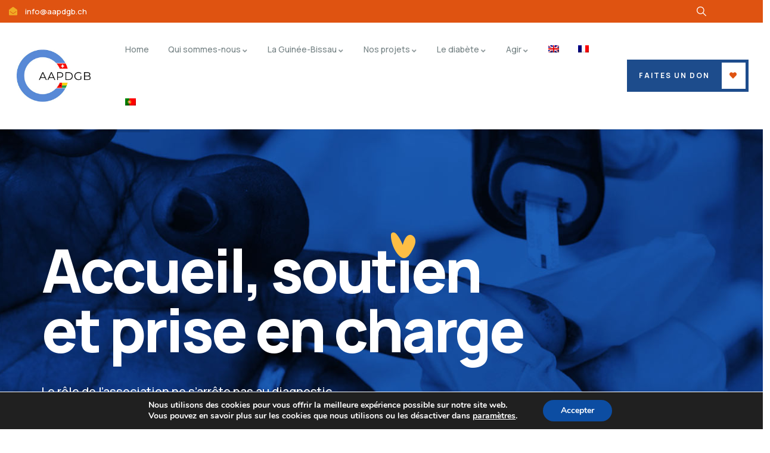

--- FILE ---
content_type: text/html; charset=UTF-8
request_url: https://aide-diabete-guineebissau.ch/
body_size: 56918
content:
<!DOCTYPE html>
<html lang="fr-FR" class="no-js">
<head>
	<meta http-equiv="content-type" content="text/html; charset=UTF-8">
	<meta name="viewport" content="width=device-width, initial-scale=1">
	<link rel="profile" href="https://gmpg.org/xfn/11">
	<meta name='robots' content='index, follow, max-image-preview:large, max-snippet:-1, max-video-preview:-1' />

	<!-- This site is optimized with the Yoast SEO plugin v26.6 - https://yoast.com/wordpress/plugins/seo/ -->
	<title>Association Suisse Aide aux Personnes Diabétiques en Guinée-Bissau</title>
	<meta name="description" content="En Guinée-Bissau, le diabète reste une maladie peu connue par la population: aidez les femmes et les enfants en faisant un don" />
	<link rel="canonical" href="https://aide-diabete-guineebissau.ch/" />
	<meta property="og:locale" content="fr_FR" />
	<meta property="og:type" content="website" />
	<meta property="og:title" content="Association Suisse Aide aux Personnes Diabétiques en Guinée-Bissau" />
	<meta property="og:description" content="En Guinée-Bissau, le diabète reste une maladie peu connue par la population: aidez les femmes et les enfants en faisant un don" />
	<meta property="og:url" content="https://aide-diabete-guineebissau.ch/" />
	<meta property="og:site_name" content="Association Suisse Aide aux Personnes Diabétiques en Guinée-Bissau" />
	<meta property="article:modified_time" content="2023-06-25T12:36:58+00:00" />
	<meta property="og:image" content="https://aide-diabete-guineebissau.ch/wp-content/uploads/2023/01/foto_01.jpg" />
	<meta name="twitter:card" content="summary_large_image" />
	<script type="application/ld+json" class="yoast-schema-graph">{"@context":"https://schema.org","@graph":[{"@type":"WebPage","@id":"https://aide-diabete-guineebissau.ch/","url":"https://aide-diabete-guineebissau.ch/","name":"Association Suisse Aide aux Personnes Diabétiques en Guinée-Bissau","isPartOf":{"@id":"https://aide-diabete-guineebissau.ch/#website"},"primaryImageOfPage":{"@id":"https://aide-diabete-guineebissau.ch/#primaryimage"},"image":{"@id":"https://aide-diabete-guineebissau.ch/#primaryimage"},"thumbnailUrl":"https://aide-diabete-guineebissau.ch/wp-content/uploads/2023/01/foto_01.jpg","datePublished":"2020-12-08T02:52:44+00:00","dateModified":"2023-06-25T12:36:58+00:00","description":"En Guinée-Bissau, le diabète reste une maladie peu connue par la population: aidez les femmes et les enfants en faisant un don","breadcrumb":{"@id":"https://aide-diabete-guineebissau.ch/#breadcrumb"},"inLanguage":"fr-FR","potentialAction":[{"@type":"ReadAction","target":["https://aide-diabete-guineebissau.ch/"]}]},{"@type":"ImageObject","inLanguage":"fr-FR","@id":"https://aide-diabete-guineebissau.ch/#primaryimage","url":"https://aide-diabete-guineebissau.ch/wp-content/uploads/2023/01/foto_01.jpg","contentUrl":"https://aide-diabete-guineebissau.ch/wp-content/uploads/2023/01/foto_01.jpg","width":680,"height":815},{"@type":"BreadcrumbList","@id":"https://aide-diabete-guineebissau.ch/#breadcrumb","itemListElement":[{"@type":"ListItem","position":1,"name":"Home"}]},{"@type":"WebSite","@id":"https://aide-diabete-guineebissau.ch/#website","url":"https://aide-diabete-guineebissau.ch/","name":"Association Suisse Aide aux Personnes Diabétiques en Guinée-Bissau","description":"Sensibilisation, prévention, dépistage des différents types de diabète","potentialAction":[{"@type":"SearchAction","target":{"@type":"EntryPoint","urlTemplate":"https://aide-diabete-guineebissau.ch/?s={search_term_string}"},"query-input":{"@type":"PropertyValueSpecification","valueRequired":true,"valueName":"search_term_string"}}],"inLanguage":"fr-FR"}]}</script>
	<!-- / Yoast SEO plugin. -->


<link rel='dns-prefetch' href='//fonts.googleapis.com' />
<link rel="alternate" type="application/rss+xml" title="Association Suisse Aide aux Personnes Diabétiques en Guinée-Bissau &raquo; Flux" href="https://aide-diabete-guineebissau.ch/feed/" />
<link rel="alternate" type="application/rss+xml" title="Association Suisse Aide aux Personnes Diabétiques en Guinée-Bissau &raquo; Flux des commentaires" href="https://aide-diabete-guineebissau.ch/comments/feed/" />
<link rel="alternate" type="text/calendar" title="Association Suisse Aide aux Personnes Diabétiques en Guinée-Bissau &raquo; Flux iCal" href="https://aide-diabete-guineebissau.ch/events/?ical=1" />
<link rel="alternate" title="oEmbed (JSON)" type="application/json+oembed" href="https://aide-diabete-guineebissau.ch/wp-json/oembed/1.0/embed?url=https%3A%2F%2Faide-diabete-guineebissau.ch%2F" />
<link rel="alternate" title="oEmbed (XML)" type="text/xml+oembed" href="https://aide-diabete-guineebissau.ch/wp-json/oembed/1.0/embed?url=https%3A%2F%2Faide-diabete-guineebissau.ch%2F&#038;format=xml" />
<style id='wp-img-auto-sizes-contain-inline-css' type='text/css'>
img:is([sizes=auto i],[sizes^="auto," i]){contain-intrinsic-size:3000px 1500px}
/*# sourceURL=wp-img-auto-sizes-contain-inline-css */
</style>
<link rel='stylesheet' id='givewp-campaign-blocks-fonts-css' href='https://fonts.googleapis.com/css2?family=Inter%3Awght%40400%3B500%3B600%3B700&#038;display=swap&#038;ver=6.9' type='text/css' media='all' />
<style id='wp-emoji-styles-inline-css' type='text/css'>

	img.wp-smiley, img.emoji {
		display: inline !important;
		border: none !important;
		box-shadow: none !important;
		height: 1em !important;
		width: 1em !important;
		margin: 0 0.07em !important;
		vertical-align: -0.1em !important;
		background: none !important;
		padding: 0 !important;
	}
/*# sourceURL=wp-emoji-styles-inline-css */
</style>
<style id='classic-theme-styles-inline-css' type='text/css'>
/*! This file is auto-generated */
.wp-block-button__link{color:#fff;background-color:#32373c;border-radius:9999px;box-shadow:none;text-decoration:none;padding:calc(.667em + 2px) calc(1.333em + 2px);font-size:1.125em}.wp-block-file__button{background:#32373c;color:#fff;text-decoration:none}
/*# sourceURL=/wp-includes/css/classic-themes.min.css */
</style>
<style id='givewp-campaign-comments-block-style-inline-css' type='text/css'>
.givewp-campaign-comment-block-card{display:flex;gap:var(--givewp-spacing-3);padding:var(--givewp-spacing-4) 0}.givewp-campaign-comment-block-card__avatar{align-items:center;border-radius:50%;display:flex;height:40px;justify-content:center;width:40px}.givewp-campaign-comment-block-card__avatar img{align-items:center;border-radius:50%;display:flex;height:auto;justify-content:center;min-width:40px;width:100%}.givewp-campaign-comment-block-card__donor-name{color:var(--givewp-neutral-700);font-size:1rem;font-weight:600;line-height:1.5;margin:0;text-align:left}.givewp-campaign-comment-block-card__details{align-items:center;color:var(--givewp-neutral-400);display:flex;font-size:.875rem;font-weight:500;gap:var(--givewp-spacing-2);height:auto;line-height:1.43;margin:2px 0 var(--givewp-spacing-3) 0;text-align:left}.givewp-campaign-comment-block-card__comment{color:var(--givewp-neutral-700);font-size:1rem;line-height:1.5;margin:0;text-align:left}.givewp-campaign-comment-block-card__read-more{background:none;border:none;color:var(--givewp-blue-500);cursor:pointer;font-size:.875rem;line-height:1.43;outline:none;padding:0}
.givewp-campaign-comments-block-empty-state{align-items:center;background-color:var(--givewp-shades-white);border:1px solid var(--givewp-neutral-50);border-radius:.5rem;display:flex;flex-direction:column;justify-content:center;padding:var(--givewp-spacing-6)}.givewp-campaign-comments-block-empty-state__details{align-items:center;display:flex;flex-direction:column;gap:var(--givewp-spacing-1);justify-content:center;margin:.875rem 0}.givewp-campaign-comments-block-empty-state__title{color:var(--givewp-neutral-700);font-size:1rem;font-weight:500;margin:0}.givewp-campaign-comments-block-empty-state__description{color:var(--givewp-neutral-700);font-size:.875rem;line-height:1.43;margin:0}
.givewp-campaign-comment-block{background-color:var(--givewp-shades-white);display:flex;flex-direction:column;gap:var(--givewp-spacing-2);padding:var(--givewp-spacing-6) 0}.givewp-campaign-comment-block__title{color:var(--givewp-neutral-900);font-size:18px;font-weight:600;line-height:1.56;margin:0;text-align:left}.givewp-campaign-comment-block__cta{align-items:center;background-color:var(--givewp-neutral-50);border-radius:4px;color:var(--giewp-neutral-500);display:flex;font-size:14px;font-weight:600;gap:8px;height:36px;line-height:1.43;margin:0;padding:var(--givewp-spacing-2) var(--givewp-spacing-4);text-align:left}

/*# sourceURL=https://aide-diabete-guineebissau.ch/wp-content/plugins/give/build/campaignCommentsBlockApp.css */
</style>
<style id='givewp-campaign-cover-block-style-inline-css' type='text/css'>
.givewp-campaign-selector{border:1px solid #e5e7eb;border-radius:5px;box-shadow:0 2px 4px 0 rgba(0,0,0,.05);display:flex;flex-direction:column;gap:20px;padding:40px 24px}.givewp-campaign-selector__label{padding-bottom:16px}.givewp-campaign-selector__select input[type=text]:focus{border-color:transparent;box-shadow:0 0 0 1px transparent;outline:2px solid transparent}.givewp-campaign-selector__logo{align-self:center}.givewp-campaign-selector__open{background:#2271b1;border:none;border-radius:5px;color:#fff;cursor:pointer;padding:.5rem 1rem}.givewp-campaign-selector__submit{background-color:#27ae60;border:0;border-radius:5px;color:#fff;font-weight:700;outline:none;padding:1rem;text-align:center;transition:.2s;width:100%}.givewp-campaign-selector__submit:disabled{background-color:#f3f4f6;color:#9ca0af}.givewp-campaign-selector__submit:hover:not(:disabled){cursor:pointer;filter:brightness(1.2)}
.givewp-campaign-cover-block__button{align-items:center;border:1px solid #2271b1;border-radius:2px;color:#2271b1;display:flex;justify-content:center;margin-bottom:.5rem;min-height:32px;width:100%}.givewp-campaign-cover-block__image{border-radius:2px;display:flex;flex-grow:1;margin-bottom:.5rem;max-height:4.44rem;-o-object-fit:cover;object-fit:cover;width:100%}.givewp-campaign-cover-block__help-text{color:#4b5563;font-size:.75rem;font-stretch:normal;font-style:normal;font-weight:400;letter-spacing:normal;line-height:1.4;text-align:left}.givewp-campaign-cover-block__edit-campaign-link{align-items:center;display:inline-flex;font-size:.75rem;font-stretch:normal;font-style:normal;font-weight:400;gap:.125rem;line-height:1.4}.givewp-campaign-cover-block__edit-campaign-link svg{fill:currentColor;height:1.25rem;width:1.25rem}.givewp-campaign-cover-block-preview__image{align-items:center;display:flex;height:100%;justify-content:center;width:100%}

/*# sourceURL=https://aide-diabete-guineebissau.ch/wp-content/plugins/give/build/campaignCoverBlock.css */
</style>
<style id='givewp-campaign-donations-style-inline-css' type='text/css'>
.givewp-campaign-donations-block{padding:1.5rem 0}.givewp-campaign-donations-block *{font-family:Inter,sans-serif}.givewp-campaign-donations-block .givewp-campaign-donations-block__header{align-items:center;display:flex;justify-content:space-between;margin-bottom:.5rem}.givewp-campaign-donations-block .givewp-campaign-donations-block__title{color:var(--givewp-neutral-900);font-size:1.125rem;font-weight:600;line-height:1.56;margin:0}.givewp-campaign-donations-block .givewp-campaign-donations-block__donations{display:grid;gap:.5rem;margin:0;padding:0}.givewp-campaign-donations-block .givewp-campaign-donations-block__donation,.givewp-campaign-donations-block .givewp-campaign-donations-block__empty-state{background-color:var(--givewp-shades-white);border:1px solid var(--givewp-neutral-50);border-radius:.5rem;display:flex;padding:1rem}.givewp-campaign-donations-block .givewp-campaign-donations-block__donation{align-items:center;gap:.75rem}.givewp-campaign-donations-block .givewp-campaign-donations-block__donation-icon{align-items:center;display:flex}.givewp-campaign-donations-block .givewp-campaign-donations-block__donation-icon img{border-radius:100%;height:2.5rem;-o-object-fit:cover;object-fit:cover;width:2.5rem}.givewp-campaign-donations-block .givewp-campaign-donations-block__donation-info{display:flex;flex-direction:column;justify-content:center;row-gap:.25rem}.givewp-campaign-donations-block .givewp-campaign-donations-block__donation-description{color:var(--givewp-neutral-500);font-size:1rem;font-weight:500;line-height:1.5;margin:0}.givewp-campaign-donations-block .givewp-campaign-donations-block__donation-description strong{color:var(--givewp-neutral-700);font-weight:600}.givewp-campaign-donations-block .givewp-campaign-donations-block__donation-date{align-items:center;color:var(--givewp-neutral-400);display:flex;font-size:.875rem;font-weight:500;line-height:1.43}.givewp-campaign-donations-block .givewp-campaign-donations-block__donation-ribbon{align-items:center;border-radius:100%;color:#1f2937;display:flex;height:1.25rem;justify-content:center;margin-left:auto;width:1.25rem}.givewp-campaign-donations-block .givewp-campaign-donations-block__donation-ribbon[data-position="1"]{background-color:gold}.givewp-campaign-donations-block .givewp-campaign-donations-block__donation-ribbon[data-position="2"]{background-color:silver}.givewp-campaign-donations-block .givewp-campaign-donations-block__donation-ribbon[data-position="3"]{background-color:#cd7f32;color:#fffaf2}.givewp-campaign-donations-block .givewp-campaign-donations-block__donation-amount{color:var(--givewp-neutral-700);font-size:1.125rem;font-weight:600;line-height:1.56;margin-left:auto}.givewp-campaign-donations-block .givewp-campaign-donations-block__footer{display:flex;justify-content:center;margin-top:.5rem}.givewp-campaign-donations-block .givewp-campaign-donations-block__donate-button button.givewp-donation-form-modal__open,.givewp-campaign-donations-block .givewp-campaign-donations-block__empty-button button.givewp-donation-form-modal__open,.givewp-campaign-donations-block .givewp-campaign-donations-block__load-more-button{background:none!important;border:1px solid var(--givewp-primary-color);border-radius:.5rem;color:var(--givewp-primary-color)!important;font-size:.875rem;font-weight:600;line-height:1.43;padding:.25rem 1rem!important}.givewp-campaign-donations-block .givewp-campaign-donations-block__donate-button button.givewp-donation-form-modal__open:hover,.givewp-campaign-donations-block .givewp-campaign-donations-block__empty-button button.givewp-donation-form-modal__open:hover,.givewp-campaign-donations-block .givewp-campaign-donations-block__load-more-button:hover{background:var(--givewp-primary-color)!important;color:var(--givewp-shades-white)!important}.givewp-campaign-donations-block .givewp-campaign-donations-block__empty-state{align-items:center;flex-direction:column;padding:1.5rem}.givewp-campaign-donations-block .givewp-campaign-donations-block__empty-description,.givewp-campaign-donations-block .givewp-campaign-donations-block__empty-title{color:var(--givewp-neutral-700);margin:0}.givewp-campaign-donations-block .givewp-campaign-donations-block__empty-title{font-size:1rem;font-weight:500;line-height:1.5}.givewp-campaign-donations-block .givewp-campaign-donations-block__empty-description{font-size:.875rem;line-height:1.43;margin-top:.25rem}.givewp-campaign-donations-block .givewp-campaign-donations-block__empty-icon{color:var(--givewp-secondary-color);margin-bottom:.875rem;order:-1}.givewp-campaign-donations-block .givewp-campaign-donations-block__empty-button{margin-top:.875rem}.givewp-campaign-donations-block .givewp-campaign-donations-block__empty-button button.givewp-donation-form-modal__open{border-radius:.25rem;padding:.5rem 1rem!important}

/*# sourceURL=https://aide-diabete-guineebissau.ch/wp-content/plugins/give/build/campaignDonationsBlockApp.css */
</style>
<style id='givewp-campaign-donors-style-inline-css' type='text/css'>
.givewp-campaign-donors-block{padding:1.5rem 0}.givewp-campaign-donors-block *{font-family:Inter,sans-serif}.givewp-campaign-donors-block .givewp-campaign-donors-block__header{align-items:center;display:flex;justify-content:space-between;margin-bottom:.5rem}.givewp-campaign-donors-block .givewp-campaign-donors-block__title{color:var(--givewp-neutral-900);font-size:1.125rem;font-weight:600;line-height:1.56;margin:0}.givewp-campaign-donors-block .givewp-campaign-donors-block__donors{display:grid;gap:.5rem;margin:0;padding:0}.givewp-campaign-donors-block .givewp-campaign-donors-block__donor,.givewp-campaign-donors-block .givewp-campaign-donors-block__empty-state{background-color:var(--givewp-shades-white);border:1px solid var(--givewp-neutral-50);border-radius:.5rem;display:flex;padding:1rem}.givewp-campaign-donors-block .givewp-campaign-donors-block__donor{align-items:center;gap:.75rem}.givewp-campaign-donors-block .givewp-campaign-donors-block__donor-avatar{align-items:center;display:flex}.givewp-campaign-donors-block .givewp-campaign-donors-block__donor-avatar img{border-radius:100%;height:2.5rem;-o-object-fit:cover;object-fit:cover;width:2.5rem}.givewp-campaign-donors-block .givewp-campaign-donors-block__donor-info{align-items:center;display:flex;flex-wrap:wrap;row-gap:.25rem}.givewp-campaign-donors-block .givewp-campaign-donors-block__donor-name{color:var(--givewp-neutral-900);font-size:1rem;font-weight:600;line-height:1.5;margin:0}.givewp-campaign-donors-block .givewp-campaign-donors-block__donor-date{align-items:center;color:var(--givewp-neutral-400);display:flex;font-size:.875rem;font-weight:500;line-height:1.43}.givewp-campaign-donors-block .givewp-campaign-donors-block__donor-date:before{background:var(--givewp-neutral-100);border-radius:100%;content:"";display:block;height:.25rem;margin:0 .5rem;width:.25rem}.givewp-campaign-donors-block .givewp-campaign-donors-block__donor-ribbon{align-items:center;border-radius:100%;color:#1f2937;display:flex;height:1.25rem;justify-content:center;margin-left:.5rem;width:1.25rem}.givewp-campaign-donors-block .givewp-campaign-donors-block__donor-ribbon[data-position="1"]{background-color:gold}.givewp-campaign-donors-block .givewp-campaign-donors-block__donor-ribbon[data-position="2"]{background-color:silver}.givewp-campaign-donors-block .givewp-campaign-donors-block__donor-ribbon[data-position="3"]{background-color:#cd7f32;color:#fffaf2}.givewp-campaign-donors-block .givewp-campaign-donors-block__donor-company{color:var(--givewp-neutral-400);display:flex;flex:0 0 100%;font-size:.875rem;font-weight:500;line-height:1.43}.givewp-campaign-donors-block .givewp-campaign-donors-block__donor-amount{color:var(--givewp-neutral-700);font-size:1.125rem;font-weight:600;line-height:1.56;margin-left:auto}.givewp-campaign-donors-block .givewp-campaign-donors-block__footer{display:flex;justify-content:center;margin-top:.5rem}.givewp-campaign-donors-block .givewp-campaign-donors-block__donate-button button.givewp-donation-form-modal__open,.givewp-campaign-donors-block .givewp-campaign-donors-block__empty-button button.givewp-donation-form-modal__open,.givewp-campaign-donors-block .givewp-campaign-donors-block__load-more-button{background:none!important;border:1px solid var(--givewp-primary-color);border-radius:.5rem;color:var(--givewp-primary-color)!important;font-size:.875rem;font-weight:600;line-height:1.43;padding:.25rem 1rem!important}.givewp-campaign-donors-block .givewp-campaign-donors-block__donate-button button.givewp-donation-form-modal__open:hover,.givewp-campaign-donors-block .givewp-campaign-donors-block__empty-button button.givewp-donation-form-modal__open:hover,.givewp-campaign-donors-block .givewp-campaign-donors-block__load-more-button:hover{background:var(--givewp-primary-color)!important;color:var(--givewp-shades-white)!important}.givewp-campaign-donors-block .givewp-campaign-donors-block__empty-state{align-items:center;flex-direction:column;padding:1.5rem}.givewp-campaign-donors-block .givewp-campaign-donors-block__empty-description,.givewp-campaign-donors-block .givewp-campaign-donors-block__empty-title{color:var(--givewp-neutral-700);margin:0}.givewp-campaign-donors-block .givewp-campaign-donors-block__empty-title{font-size:1rem;font-weight:500;line-height:1.5}.givewp-campaign-donors-block .givewp-campaign-donors-block__empty-description{font-size:.875rem;line-height:1.43;margin-top:.25rem}.givewp-campaign-donors-block .givewp-campaign-donors-block__empty-icon{color:var(--givewp-secondary-color);margin-bottom:.875rem;order:-1}.givewp-campaign-donors-block .givewp-campaign-donors-block__empty-button{margin-top:.875rem}.givewp-campaign-donors-block .givewp-campaign-donors-block__empty-button button.givewp-donation-form-modal__open{border-radius:.25rem;padding:.5rem 1rem!important}

/*# sourceURL=https://aide-diabete-guineebissau.ch/wp-content/plugins/give/build/campaignDonorsBlockApp.css */
</style>
<style id='givewp-campaign-form-style-inline-css' type='text/css'>
.givewp-donation-form-modal{outline:none;overflow-y:scroll;padding:1rem;width:100%}.givewp-donation-form-modal[data-entering=true]{animation:modal-fade .3s,modal-zoom .6s}@keyframes modal-fade{0%{opacity:0}to{opacity:1}}@keyframes modal-zoom{0%{transform:scale(.8)}to{transform:scale(1)}}.givewp-donation-form-modal__overlay{align-items:center;background:rgba(0,0,0,.7);display:flex;flex-direction:column;height:var(--visual-viewport-height);justify-content:center;left:0;position:fixed;top:0;width:100vw;z-index:100}.givewp-donation-form-modal__overlay[data-loading=true]{display:none}.givewp-donation-form-modal__overlay[data-entering=true]{animation:modal-fade .3s}.givewp-donation-form-modal__overlay[data-exiting=true]{animation:modal-fade .15s ease-in reverse}.givewp-donation-form-modal__open__spinner{left:50%;line-height:1;position:absolute;top:50%;transform:translate(-50%,-50%);z-index:100}.givewp-donation-form-modal__open{position:relative}.givewp-donation-form-modal__close{background:#e7e8ed;border:1px solid transparent;border-radius:50%;cursor:pointer;display:flex;padding:.75rem;position:fixed;right:25px;top:25px;transition:.2s;width:-moz-fit-content;width:fit-content;z-index:999}.givewp-donation-form-modal__close svg{height:1rem;width:1rem}.givewp-donation-form-modal__close:active,.givewp-donation-form-modal__close:focus,.givewp-donation-form-modal__close:hover{background-color:#caccd7;border:1px solid #caccd7}.admin-bar .givewp-donation-form-modal{margin-top:32px}.admin-bar .givewp-donation-form-modal__close{top:57px}
.givewp-entity-selector{border:1px solid #e5e7eb;border-radius:5px;box-shadow:0 2px 4px 0 rgba(0,0,0,.05);display:flex;flex-direction:column;gap:20px;padding:40px 24px}.givewp-entity-selector__label{padding-bottom:16px}.givewp-entity-selector__select input[type=text]:focus{border-color:transparent;box-shadow:0 0 0 1px transparent;outline:2px solid transparent}.givewp-entity-selector__logo{align-self:center}.givewp-entity-selector__open{background:#2271b1;border:none;border-radius:5px;color:#fff;cursor:pointer;padding:.5rem 1rem}.givewp-entity-selector__submit{background-color:#27ae60;border:0;border-radius:5px;color:#fff;font-weight:700;outline:none;padding:1rem;text-align:center;transition:.2s;width:100%}.givewp-entity-selector__submit:disabled{background-color:#f3f4f6;color:#9ca0af}.givewp-entity-selector__submit:hover:not(:disabled){cursor:pointer;filter:brightness(1.2)}
.givewp-campaign-selector{border:1px solid #e5e7eb;border-radius:5px;box-shadow:0 2px 4px 0 rgba(0,0,0,.05);display:flex;flex-direction:column;gap:20px;padding:40px 24px}.givewp-campaign-selector__label{padding-bottom:16px}.givewp-campaign-selector__select input[type=text]:focus{border-color:transparent;box-shadow:0 0 0 1px transparent;outline:2px solid transparent}.givewp-campaign-selector__logo{align-self:center}.givewp-campaign-selector__open{background:#2271b1;border:none;border-radius:5px;color:#fff;cursor:pointer;padding:.5rem 1rem}.givewp-campaign-selector__submit{background-color:#27ae60;border:0;border-radius:5px;color:#fff;font-weight:700;outline:none;padding:1rem;text-align:center;transition:.2s;width:100%}.givewp-campaign-selector__submit:disabled{background-color:#f3f4f6;color:#9ca0af}.givewp-campaign-selector__submit:hover:not(:disabled){cursor:pointer;filter:brightness(1.2)}
.givewp-donation-form-link,.givewp-donation-form-modal__open{background:var(--givewp-primary-color,#2271b1);border:none;border-radius:5px;color:#fff;cursor:pointer;font-family:-apple-system,BlinkMacSystemFont,Segoe UI,Roboto,Oxygen-Sans,Ubuntu,Cantarell,Helvetica Neue,sans-serif;font-size:1rem;font-weight:500!important;line-height:1.5;padding:.75rem 1.25rem!important;text-decoration:none!important;transition:all .2s ease;width:100%}.givewp-donation-form-link:active,.givewp-donation-form-link:focus,.givewp-donation-form-link:focus-visible,.givewp-donation-form-link:hover,.givewp-donation-form-modal__open:active,.givewp-donation-form-modal__open:focus,.givewp-donation-form-modal__open:focus-visible,.givewp-donation-form-modal__open:hover{background-color:color-mix(in srgb,var(--givewp-primary-color,#2271b1),#000 20%)}.components-input-control__label{width:100%}.wp-block-givewp-campaign-form{position:relative}.wp-block-givewp-campaign-form form[id*=give-form] #give-gateway-radio-list>li input[type=radio]{display:inline-block}.wp-block-givewp-campaign-form iframe{pointer-events:none;width:100%!important}.give-change-donation-form-btn svg{margin-top:3px}.givewp-default-form-toggle{margin-top:var(--givewp-spacing-4)}

/*# sourceURL=https://aide-diabete-guineebissau.ch/wp-content/plugins/give/build/campaignFormBlock.css */
</style>
<style id='givewp-campaign-goal-style-inline-css' type='text/css'>
.givewp-campaign-goal{display:flex;flex-direction:column;gap:.5rem;padding-bottom:1rem}.givewp-campaign-goal__container{display:flex;flex-direction:row;justify-content:space-between}.givewp-campaign-goal__container-item{display:flex;flex-direction:column;gap:.2rem}.givewp-campaign-goal__container-item span{color:var(--givewp-neutral-500);font-size:12px;font-weight:600;letter-spacing:.48px;line-height:1.5;text-transform:uppercase}.givewp-campaign-goal__container-item strong{color:var(--givewp-neutral-900);font-size:20px;font-weight:600;line-height:1.6}.givewp-campaign-goal__progress-bar{display:flex}.givewp-campaign-goal__progress-bar-container{background-color:#f2f2f2;border-radius:14px;box-shadow:inset 0 1px 4px 0 rgba(0,0,0,.09);display:flex;flex-grow:1;height:8px}.givewp-campaign-goal__progress-bar-progress{background:var(--givewp-secondary-color,#2d802f);border-radius:14px;box-shadow:inset 0 1px 4px 0 rgba(0,0,0,.09);display:flex;height:8px}

/*# sourceURL=https://aide-diabete-guineebissau.ch/wp-content/plugins/give/build/campaignGoalBlockApp.css */
</style>
<style id='givewp-campaign-stats-block-style-inline-css' type='text/css'>
.givewp-campaign-stats-block span{color:var(--givewp-neutral-500);display:block;font-size:12px;font-weight:600;letter-spacing:.48px;line-height:1.5;margin-bottom:2px;text-align:left;text-transform:uppercase}.givewp-campaign-stats-block strong{color:var(--givewp-neutral-900);font-size:20px;font-weight:600;letter-spacing:normal;line-height:1.6}

/*# sourceURL=https://aide-diabete-guineebissau.ch/wp-content/plugins/give/build/campaignStatsBlockApp.css */
</style>
<style id='givewp-campaign-donate-button-style-inline-css' type='text/css'>
.givewp-donation-form-link,.givewp-donation-form-modal__open{background:var(--givewp-primary-color,#2271b1);border:none;border-radius:5px;color:#fff;cursor:pointer;font-family:-apple-system,BlinkMacSystemFont,Segoe UI,Roboto,Oxygen-Sans,Ubuntu,Cantarell,Helvetica Neue,sans-serif;font-size:1rem;font-weight:500!important;line-height:1.5;padding:.75rem 1.25rem!important;text-decoration:none!important;transition:all .2s ease;width:100%}.givewp-donation-form-link:active,.givewp-donation-form-link:focus,.givewp-donation-form-link:focus-visible,.givewp-donation-form-link:hover,.givewp-donation-form-modal__open:active,.givewp-donation-form-modal__open:focus,.givewp-donation-form-modal__open:focus-visible,.givewp-donation-form-modal__open:hover{background-color:color-mix(in srgb,var(--givewp-primary-color,#2271b1),#000 20%)}.give-change-donation-form-btn svg{margin-top:3px}.givewp-default-form-toggle{margin-top:var(--givewp-spacing-4)}

/*# sourceURL=https://aide-diabete-guineebissau.ch/wp-content/plugins/give/build/campaignDonateButtonBlockApp.css */
</style>
<style id='global-styles-inline-css' type='text/css'>
:root{--wp--preset--aspect-ratio--square: 1;--wp--preset--aspect-ratio--4-3: 4/3;--wp--preset--aspect-ratio--3-4: 3/4;--wp--preset--aspect-ratio--3-2: 3/2;--wp--preset--aspect-ratio--2-3: 2/3;--wp--preset--aspect-ratio--16-9: 16/9;--wp--preset--aspect-ratio--9-16: 9/16;--wp--preset--color--black: #000000;--wp--preset--color--cyan-bluish-gray: #abb8c3;--wp--preset--color--white: #ffffff;--wp--preset--color--pale-pink: #f78da7;--wp--preset--color--vivid-red: #cf2e2e;--wp--preset--color--luminous-vivid-orange: #ff6900;--wp--preset--color--luminous-vivid-amber: #fcb900;--wp--preset--color--light-green-cyan: #7bdcb5;--wp--preset--color--vivid-green-cyan: #00d084;--wp--preset--color--pale-cyan-blue: #8ed1fc;--wp--preset--color--vivid-cyan-blue: #0693e3;--wp--preset--color--vivid-purple: #9b51e0;--wp--preset--gradient--vivid-cyan-blue-to-vivid-purple: linear-gradient(135deg,rgb(6,147,227) 0%,rgb(155,81,224) 100%);--wp--preset--gradient--light-green-cyan-to-vivid-green-cyan: linear-gradient(135deg,rgb(122,220,180) 0%,rgb(0,208,130) 100%);--wp--preset--gradient--luminous-vivid-amber-to-luminous-vivid-orange: linear-gradient(135deg,rgb(252,185,0) 0%,rgb(255,105,0) 100%);--wp--preset--gradient--luminous-vivid-orange-to-vivid-red: linear-gradient(135deg,rgb(255,105,0) 0%,rgb(207,46,46) 100%);--wp--preset--gradient--very-light-gray-to-cyan-bluish-gray: linear-gradient(135deg,rgb(238,238,238) 0%,rgb(169,184,195) 100%);--wp--preset--gradient--cool-to-warm-spectrum: linear-gradient(135deg,rgb(74,234,220) 0%,rgb(151,120,209) 20%,rgb(207,42,186) 40%,rgb(238,44,130) 60%,rgb(251,105,98) 80%,rgb(254,248,76) 100%);--wp--preset--gradient--blush-light-purple: linear-gradient(135deg,rgb(255,206,236) 0%,rgb(152,150,240) 100%);--wp--preset--gradient--blush-bordeaux: linear-gradient(135deg,rgb(254,205,165) 0%,rgb(254,45,45) 50%,rgb(107,0,62) 100%);--wp--preset--gradient--luminous-dusk: linear-gradient(135deg,rgb(255,203,112) 0%,rgb(199,81,192) 50%,rgb(65,88,208) 100%);--wp--preset--gradient--pale-ocean: linear-gradient(135deg,rgb(255,245,203) 0%,rgb(182,227,212) 50%,rgb(51,167,181) 100%);--wp--preset--gradient--electric-grass: linear-gradient(135deg,rgb(202,248,128) 0%,rgb(113,206,126) 100%);--wp--preset--gradient--midnight: linear-gradient(135deg,rgb(2,3,129) 0%,rgb(40,116,252) 100%);--wp--preset--font-size--small: 13px;--wp--preset--font-size--medium: 20px;--wp--preset--font-size--large: 36px;--wp--preset--font-size--x-large: 42px;--wp--preset--spacing--20: 0.44rem;--wp--preset--spacing--30: 0.67rem;--wp--preset--spacing--40: 1rem;--wp--preset--spacing--50: 1.5rem;--wp--preset--spacing--60: 2.25rem;--wp--preset--spacing--70: 3.38rem;--wp--preset--spacing--80: 5.06rem;--wp--preset--shadow--natural: 6px 6px 9px rgba(0, 0, 0, 0.2);--wp--preset--shadow--deep: 12px 12px 50px rgba(0, 0, 0, 0.4);--wp--preset--shadow--sharp: 6px 6px 0px rgba(0, 0, 0, 0.2);--wp--preset--shadow--outlined: 6px 6px 0px -3px rgb(255, 255, 255), 6px 6px rgb(0, 0, 0);--wp--preset--shadow--crisp: 6px 6px 0px rgb(0, 0, 0);}:where(.is-layout-flex){gap: 0.5em;}:where(.is-layout-grid){gap: 0.5em;}body .is-layout-flex{display: flex;}.is-layout-flex{flex-wrap: wrap;align-items: center;}.is-layout-flex > :is(*, div){margin: 0;}body .is-layout-grid{display: grid;}.is-layout-grid > :is(*, div){margin: 0;}:where(.wp-block-columns.is-layout-flex){gap: 2em;}:where(.wp-block-columns.is-layout-grid){gap: 2em;}:where(.wp-block-post-template.is-layout-flex){gap: 1.25em;}:where(.wp-block-post-template.is-layout-grid){gap: 1.25em;}.has-black-color{color: var(--wp--preset--color--black) !important;}.has-cyan-bluish-gray-color{color: var(--wp--preset--color--cyan-bluish-gray) !important;}.has-white-color{color: var(--wp--preset--color--white) !important;}.has-pale-pink-color{color: var(--wp--preset--color--pale-pink) !important;}.has-vivid-red-color{color: var(--wp--preset--color--vivid-red) !important;}.has-luminous-vivid-orange-color{color: var(--wp--preset--color--luminous-vivid-orange) !important;}.has-luminous-vivid-amber-color{color: var(--wp--preset--color--luminous-vivid-amber) !important;}.has-light-green-cyan-color{color: var(--wp--preset--color--light-green-cyan) !important;}.has-vivid-green-cyan-color{color: var(--wp--preset--color--vivid-green-cyan) !important;}.has-pale-cyan-blue-color{color: var(--wp--preset--color--pale-cyan-blue) !important;}.has-vivid-cyan-blue-color{color: var(--wp--preset--color--vivid-cyan-blue) !important;}.has-vivid-purple-color{color: var(--wp--preset--color--vivid-purple) !important;}.has-black-background-color{background-color: var(--wp--preset--color--black) !important;}.has-cyan-bluish-gray-background-color{background-color: var(--wp--preset--color--cyan-bluish-gray) !important;}.has-white-background-color{background-color: var(--wp--preset--color--white) !important;}.has-pale-pink-background-color{background-color: var(--wp--preset--color--pale-pink) !important;}.has-vivid-red-background-color{background-color: var(--wp--preset--color--vivid-red) !important;}.has-luminous-vivid-orange-background-color{background-color: var(--wp--preset--color--luminous-vivid-orange) !important;}.has-luminous-vivid-amber-background-color{background-color: var(--wp--preset--color--luminous-vivid-amber) !important;}.has-light-green-cyan-background-color{background-color: var(--wp--preset--color--light-green-cyan) !important;}.has-vivid-green-cyan-background-color{background-color: var(--wp--preset--color--vivid-green-cyan) !important;}.has-pale-cyan-blue-background-color{background-color: var(--wp--preset--color--pale-cyan-blue) !important;}.has-vivid-cyan-blue-background-color{background-color: var(--wp--preset--color--vivid-cyan-blue) !important;}.has-vivid-purple-background-color{background-color: var(--wp--preset--color--vivid-purple) !important;}.has-black-border-color{border-color: var(--wp--preset--color--black) !important;}.has-cyan-bluish-gray-border-color{border-color: var(--wp--preset--color--cyan-bluish-gray) !important;}.has-white-border-color{border-color: var(--wp--preset--color--white) !important;}.has-pale-pink-border-color{border-color: var(--wp--preset--color--pale-pink) !important;}.has-vivid-red-border-color{border-color: var(--wp--preset--color--vivid-red) !important;}.has-luminous-vivid-orange-border-color{border-color: var(--wp--preset--color--luminous-vivid-orange) !important;}.has-luminous-vivid-amber-border-color{border-color: var(--wp--preset--color--luminous-vivid-amber) !important;}.has-light-green-cyan-border-color{border-color: var(--wp--preset--color--light-green-cyan) !important;}.has-vivid-green-cyan-border-color{border-color: var(--wp--preset--color--vivid-green-cyan) !important;}.has-pale-cyan-blue-border-color{border-color: var(--wp--preset--color--pale-cyan-blue) !important;}.has-vivid-cyan-blue-border-color{border-color: var(--wp--preset--color--vivid-cyan-blue) !important;}.has-vivid-purple-border-color{border-color: var(--wp--preset--color--vivid-purple) !important;}.has-vivid-cyan-blue-to-vivid-purple-gradient-background{background: var(--wp--preset--gradient--vivid-cyan-blue-to-vivid-purple) !important;}.has-light-green-cyan-to-vivid-green-cyan-gradient-background{background: var(--wp--preset--gradient--light-green-cyan-to-vivid-green-cyan) !important;}.has-luminous-vivid-amber-to-luminous-vivid-orange-gradient-background{background: var(--wp--preset--gradient--luminous-vivid-amber-to-luminous-vivid-orange) !important;}.has-luminous-vivid-orange-to-vivid-red-gradient-background{background: var(--wp--preset--gradient--luminous-vivid-orange-to-vivid-red) !important;}.has-very-light-gray-to-cyan-bluish-gray-gradient-background{background: var(--wp--preset--gradient--very-light-gray-to-cyan-bluish-gray) !important;}.has-cool-to-warm-spectrum-gradient-background{background: var(--wp--preset--gradient--cool-to-warm-spectrum) !important;}.has-blush-light-purple-gradient-background{background: var(--wp--preset--gradient--blush-light-purple) !important;}.has-blush-bordeaux-gradient-background{background: var(--wp--preset--gradient--blush-bordeaux) !important;}.has-luminous-dusk-gradient-background{background: var(--wp--preset--gradient--luminous-dusk) !important;}.has-pale-ocean-gradient-background{background: var(--wp--preset--gradient--pale-ocean) !important;}.has-electric-grass-gradient-background{background: var(--wp--preset--gradient--electric-grass) !important;}.has-midnight-gradient-background{background: var(--wp--preset--gradient--midnight) !important;}.has-small-font-size{font-size: var(--wp--preset--font-size--small) !important;}.has-medium-font-size{font-size: var(--wp--preset--font-size--medium) !important;}.has-large-font-size{font-size: var(--wp--preset--font-size--large) !important;}.has-x-large-font-size{font-size: var(--wp--preset--font-size--x-large) !important;}
:where(.wp-block-post-template.is-layout-flex){gap: 1.25em;}:where(.wp-block-post-template.is-layout-grid){gap: 1.25em;}
:where(.wp-block-term-template.is-layout-flex){gap: 1.25em;}:where(.wp-block-term-template.is-layout-grid){gap: 1.25em;}
:where(.wp-block-columns.is-layout-flex){gap: 2em;}:where(.wp-block-columns.is-layout-grid){gap: 2em;}
:root :where(.wp-block-pullquote){font-size: 1.5em;line-height: 1.6;}
/*# sourceURL=global-styles-inline-css */
</style>
<link rel='stylesheet' id='contact-form-7-css' href='https://aide-diabete-guineebissau.ch/wp-content/plugins/contact-form-7/includes/css/styles.css?ver=6.1.4' type='text/css' media='all' />
<link rel='stylesheet' id='wpa-css-css' href='https://aide-diabete-guineebissau.ch/wp-content/plugins/honeypot/includes/css/wpa.css?ver=2.3.04' type='text/css' media='all' />
<link rel='stylesheet' id='elementor-frontend-css' href='https://aide-diabete-guineebissau.ch/wp-content/plugins/elementor/assets/css/frontend.min.css?ver=3.34.0' type='text/css' media='all' />
<link rel='stylesheet' id='widget-icon-list-css' href='https://aide-diabete-guineebissau.ch/wp-content/plugins/elementor/assets/css/widget-icon-list.min.css?ver=3.34.0' type='text/css' media='all' />
<link rel='stylesheet' id='widget-icon-box-css' href='https://aide-diabete-guineebissau.ch/wp-content/plugins/elementor/assets/css/widget-icon-box.min.css?ver=3.34.0' type='text/css' media='all' />
<link rel='stylesheet' id='widget-social-icons-css' href='https://aide-diabete-guineebissau.ch/wp-content/plugins/elementor/assets/css/widget-social-icons.min.css?ver=3.34.0' type='text/css' media='all' />
<style id='woocommerce-inline-inline-css' type='text/css'>
.woocommerce form .form-row .required { visibility: visible; }
/*# sourceURL=woocommerce-inline-inline-css */
</style>
<link rel='stylesheet' id='tribe-events-v2-single-skeleton-css' href='https://aide-diabete-guineebissau.ch/wp-content/plugins/the-events-calendar/build/css/tribe-events-single-skeleton.css?ver=6.15.13' type='text/css' media='all' />
<link rel='stylesheet' id='tribe-events-v2-single-skeleton-full-css' href='https://aide-diabete-guineebissau.ch/wp-content/plugins/the-events-calendar/build/css/tribe-events-single-full.css?ver=6.15.13' type='text/css' media='all' />
<link rel='stylesheet' id='tec-events-elementor-widgets-base-styles-css' href='https://aide-diabete-guineebissau.ch/wp-content/plugins/the-events-calendar/build/css/integrations/plugins/elementor/widgets/widget-base.css?ver=6.15.13' type='text/css' media='all' />
<link rel='stylesheet' id='give-styles-css' href='https://aide-diabete-guineebissau.ch/wp-content/plugins/give/build/assets/dist/css/give.css?ver=4.13.2' type='text/css' media='all' />
<link rel='stylesheet' id='give-donation-summary-style-frontend-css' href='https://aide-diabete-guineebissau.ch/wp-content/plugins/give/build/assets/dist/css/give-donation-summary.css?ver=4.13.2' type='text/css' media='all' />
<link rel='stylesheet' id='givewp-design-system-foundation-css' href='https://aide-diabete-guineebissau.ch/wp-content/plugins/give/build/assets/dist/css/design-system/foundation.css?ver=1.2.0' type='text/css' media='all' />
<link rel='stylesheet' id='wpml-legacy-horizontal-list-0-css' href='https://aide-diabete-guineebissau.ch/wp-content/plugins/sitepress-multilingual-cms/templates/language-switchers/legacy-list-horizontal/style.min.css?ver=1' type='text/css' media='all' />
<link rel='stylesheet' id='wpml-menu-item-0-css' href='https://aide-diabete-guineebissau.ch/wp-content/plugins/sitepress-multilingual-cms/templates/language-switchers/menu-item/style.min.css?ver=1' type='text/css' media='all' />
<link rel='stylesheet' id='cms-navigation-style-base-css' href='https://aide-diabete-guineebissau.ch/wp-content/plugins/wpml-cms-nav/res/css/cms-navigation-base.css?ver=1.5.6' type='text/css' media='screen' />
<link rel='stylesheet' id='cms-navigation-style-css' href='https://aide-diabete-guineebissau.ch/wp-content/plugins/wpml-cms-nav/res/css/cms-navigation.css?ver=1.5.6' type='text/css' media='screen' />
<link rel='stylesheet' id='elementor-icons-css' href='https://aide-diabete-guineebissau.ch/wp-content/plugins/elementor/assets/lib/eicons/css/elementor-icons.min.css?ver=5.45.0' type='text/css' media='all' />
<link rel='stylesheet' id='elementor-post-28843-css' href='https://aide-diabete-guineebissau.ch/wp-content/uploads/elementor/css/post-28843.css?ver=1769960093' type='text/css' media='all' />
<link rel='stylesheet' id='font-awesome-5-all-css' href='https://aide-diabete-guineebissau.ch/wp-content/plugins/elementor/assets/lib/font-awesome/css/all.min.css?ver=3.34.0' type='text/css' media='all' />
<link rel='stylesheet' id='font-awesome-4-shim-css' href='https://aide-diabete-guineebissau.ch/wp-content/plugins/elementor/assets/lib/font-awesome/css/v4-shims.min.css?ver=3.34.0' type='text/css' media='all' />
<link rel='stylesheet' id='widget-counter-css' href='https://aide-diabete-guineebissau.ch/wp-content/plugins/elementor/assets/css/widget-counter.min.css?ver=3.34.0' type='text/css' media='all' />
<link rel='stylesheet' id='widget-heading-css' href='https://aide-diabete-guineebissau.ch/wp-content/plugins/elementor/assets/css/widget-heading.min.css?ver=3.34.0' type='text/css' media='all' />
<link rel='stylesheet' id='widget-image-css' href='https://aide-diabete-guineebissau.ch/wp-content/plugins/elementor/assets/css/widget-image.min.css?ver=3.34.0' type='text/css' media='all' />
<link rel='stylesheet' id='swiper-css' href='https://aide-diabete-guineebissau.ch/wp-content/plugins/elementor/assets/lib/swiper/v8/css/swiper.min.css?ver=8.4.5' type='text/css' media='all' />
<link rel='stylesheet' id='e-animation-grow-css' href='https://aide-diabete-guineebissau.ch/wp-content/plugins/elementor/assets/lib/animations/styles/e-animation-grow.min.css?ver=3.34.0' type='text/css' media='all' />
<link rel='stylesheet' id='e-shapes-css' href='https://aide-diabete-guineebissau.ch/wp-content/plugins/elementor/assets/css/conditionals/shapes.min.css?ver=3.34.0' type='text/css' media='all' />
<link rel='stylesheet' id='elementor-post-18-css' href='https://aide-diabete-guineebissau.ch/wp-content/uploads/elementor/css/post-18.css?ver=1769964173' type='text/css' media='all' />
<link rel='stylesheet' id='elementor-post-865-css' href='https://aide-diabete-guineebissau.ch/wp-content/uploads/elementor/css/post-865.css?ver=1769962938' type='text/css' media='all' />
<link rel='stylesheet' id='elementor-post-866-css' href='https://aide-diabete-guineebissau.ch/wp-content/uploads/elementor/css/post-866.css?ver=1769962938' type='text/css' media='all' />
<link rel='stylesheet' id='moove_gdpr_frontend-css' href='https://aide-diabete-guineebissau.ch/wp-content/plugins/gdpr-cookie-compliance/dist/styles/gdpr-main.css?ver=5.0.9' type='text/css' media='all' />
<style id='moove_gdpr_frontend-inline-css' type='text/css'>
#moove_gdpr_cookie_modal,#moove_gdpr_cookie_info_bar,.gdpr_cookie_settings_shortcode_content{font-family:&#039;Nunito&#039;,sans-serif}#moove_gdpr_save_popup_settings_button{background-color:#373737;color:#fff}#moove_gdpr_save_popup_settings_button:hover{background-color:#000}#moove_gdpr_cookie_info_bar .moove-gdpr-info-bar-container .moove-gdpr-info-bar-content a.mgbutton,#moove_gdpr_cookie_info_bar .moove-gdpr-info-bar-container .moove-gdpr-info-bar-content button.mgbutton{background-color:#0c4da2}#moove_gdpr_cookie_modal .moove-gdpr-modal-content .moove-gdpr-modal-footer-content .moove-gdpr-button-holder a.mgbutton,#moove_gdpr_cookie_modal .moove-gdpr-modal-content .moove-gdpr-modal-footer-content .moove-gdpr-button-holder button.mgbutton,.gdpr_cookie_settings_shortcode_content .gdpr-shr-button.button-green{background-color:#0c4da2;border-color:#0c4da2}#moove_gdpr_cookie_modal .moove-gdpr-modal-content .moove-gdpr-modal-footer-content .moove-gdpr-button-holder a.mgbutton:hover,#moove_gdpr_cookie_modal .moove-gdpr-modal-content .moove-gdpr-modal-footer-content .moove-gdpr-button-holder button.mgbutton:hover,.gdpr_cookie_settings_shortcode_content .gdpr-shr-button.button-green:hover{background-color:#fff;color:#0c4da2}#moove_gdpr_cookie_modal .moove-gdpr-modal-content .moove-gdpr-modal-close i,#moove_gdpr_cookie_modal .moove-gdpr-modal-content .moove-gdpr-modal-close span.gdpr-icon{background-color:#0c4da2;border:1px solid #0c4da2}#moove_gdpr_cookie_info_bar span.moove-gdpr-infobar-allow-all.focus-g,#moove_gdpr_cookie_info_bar span.moove-gdpr-infobar-allow-all:focus,#moove_gdpr_cookie_info_bar button.moove-gdpr-infobar-allow-all.focus-g,#moove_gdpr_cookie_info_bar button.moove-gdpr-infobar-allow-all:focus,#moove_gdpr_cookie_info_bar span.moove-gdpr-infobar-reject-btn.focus-g,#moove_gdpr_cookie_info_bar span.moove-gdpr-infobar-reject-btn:focus,#moove_gdpr_cookie_info_bar button.moove-gdpr-infobar-reject-btn.focus-g,#moove_gdpr_cookie_info_bar button.moove-gdpr-infobar-reject-btn:focus,#moove_gdpr_cookie_info_bar span.change-settings-button.focus-g,#moove_gdpr_cookie_info_bar span.change-settings-button:focus,#moove_gdpr_cookie_info_bar button.change-settings-button.focus-g,#moove_gdpr_cookie_info_bar button.change-settings-button:focus{-webkit-box-shadow:0 0 1px 3px #0c4da2;-moz-box-shadow:0 0 1px 3px #0c4da2;box-shadow:0 0 1px 3px #0c4da2}#moove_gdpr_cookie_modal .moove-gdpr-modal-content .moove-gdpr-modal-close i:hover,#moove_gdpr_cookie_modal .moove-gdpr-modal-content .moove-gdpr-modal-close span.gdpr-icon:hover,#moove_gdpr_cookie_info_bar span[data-href]>u.change-settings-button{color:#0c4da2}#moove_gdpr_cookie_modal .moove-gdpr-modal-content .moove-gdpr-modal-left-content #moove-gdpr-menu li.menu-item-selected a span.gdpr-icon,#moove_gdpr_cookie_modal .moove-gdpr-modal-content .moove-gdpr-modal-left-content #moove-gdpr-menu li.menu-item-selected button span.gdpr-icon{color:inherit}#moove_gdpr_cookie_modal .moove-gdpr-modal-content .moove-gdpr-modal-left-content #moove-gdpr-menu li a span.gdpr-icon,#moove_gdpr_cookie_modal .moove-gdpr-modal-content .moove-gdpr-modal-left-content #moove-gdpr-menu li button span.gdpr-icon{color:inherit}#moove_gdpr_cookie_modal .gdpr-acc-link{line-height:0;font-size:0;color:transparent;position:absolute}#moove_gdpr_cookie_modal .moove-gdpr-modal-content .moove-gdpr-modal-close:hover i,#moove_gdpr_cookie_modal .moove-gdpr-modal-content .moove-gdpr-modal-left-content #moove-gdpr-menu li a,#moove_gdpr_cookie_modal .moove-gdpr-modal-content .moove-gdpr-modal-left-content #moove-gdpr-menu li button,#moove_gdpr_cookie_modal .moove-gdpr-modal-content .moove-gdpr-modal-left-content #moove-gdpr-menu li button i,#moove_gdpr_cookie_modal .moove-gdpr-modal-content .moove-gdpr-modal-left-content #moove-gdpr-menu li a i,#moove_gdpr_cookie_modal .moove-gdpr-modal-content .moove-gdpr-tab-main .moove-gdpr-tab-main-content a:hover,#moove_gdpr_cookie_info_bar.moove-gdpr-dark-scheme .moove-gdpr-info-bar-container .moove-gdpr-info-bar-content a.mgbutton:hover,#moove_gdpr_cookie_info_bar.moove-gdpr-dark-scheme .moove-gdpr-info-bar-container .moove-gdpr-info-bar-content button.mgbutton:hover,#moove_gdpr_cookie_info_bar.moove-gdpr-dark-scheme .moove-gdpr-info-bar-container .moove-gdpr-info-bar-content a:hover,#moove_gdpr_cookie_info_bar.moove-gdpr-dark-scheme .moove-gdpr-info-bar-container .moove-gdpr-info-bar-content button:hover,#moove_gdpr_cookie_info_bar.moove-gdpr-dark-scheme .moove-gdpr-info-bar-container .moove-gdpr-info-bar-content span.change-settings-button:hover,#moove_gdpr_cookie_info_bar.moove-gdpr-dark-scheme .moove-gdpr-info-bar-container .moove-gdpr-info-bar-content button.change-settings-button:hover,#moove_gdpr_cookie_info_bar.moove-gdpr-dark-scheme .moove-gdpr-info-bar-container .moove-gdpr-info-bar-content u.change-settings-button:hover,#moove_gdpr_cookie_info_bar span[data-href]>u.change-settings-button,#moove_gdpr_cookie_info_bar.moove-gdpr-dark-scheme .moove-gdpr-info-bar-container .moove-gdpr-info-bar-content a.mgbutton.focus-g,#moove_gdpr_cookie_info_bar.moove-gdpr-dark-scheme .moove-gdpr-info-bar-container .moove-gdpr-info-bar-content button.mgbutton.focus-g,#moove_gdpr_cookie_info_bar.moove-gdpr-dark-scheme .moove-gdpr-info-bar-container .moove-gdpr-info-bar-content a.focus-g,#moove_gdpr_cookie_info_bar.moove-gdpr-dark-scheme .moove-gdpr-info-bar-container .moove-gdpr-info-bar-content button.focus-g,#moove_gdpr_cookie_info_bar.moove-gdpr-dark-scheme .moove-gdpr-info-bar-container .moove-gdpr-info-bar-content a.mgbutton:focus,#moove_gdpr_cookie_info_bar.moove-gdpr-dark-scheme .moove-gdpr-info-bar-container .moove-gdpr-info-bar-content button.mgbutton:focus,#moove_gdpr_cookie_info_bar.moove-gdpr-dark-scheme .moove-gdpr-info-bar-container .moove-gdpr-info-bar-content a:focus,#moove_gdpr_cookie_info_bar.moove-gdpr-dark-scheme .moove-gdpr-info-bar-container .moove-gdpr-info-bar-content button:focus,#moove_gdpr_cookie_info_bar.moove-gdpr-dark-scheme .moove-gdpr-info-bar-container .moove-gdpr-info-bar-content span.change-settings-button.focus-g,span.change-settings-button:focus,button.change-settings-button.focus-g,button.change-settings-button:focus,#moove_gdpr_cookie_info_bar.moove-gdpr-dark-scheme .moove-gdpr-info-bar-container .moove-gdpr-info-bar-content u.change-settings-button.focus-g,#moove_gdpr_cookie_info_bar.moove-gdpr-dark-scheme .moove-gdpr-info-bar-container .moove-gdpr-info-bar-content u.change-settings-button:focus{color:#0c4da2}#moove_gdpr_cookie_modal .moove-gdpr-branding.focus-g span,#moove_gdpr_cookie_modal .moove-gdpr-modal-content .moove-gdpr-tab-main a.focus-g,#moove_gdpr_cookie_modal .moove-gdpr-modal-content .moove-gdpr-tab-main .gdpr-cd-details-toggle.focus-g{color:#0c4da2}#moove_gdpr_cookie_modal.gdpr_lightbox-hide{display:none}
/*# sourceURL=moove_gdpr_frontend-inline-css */
</style>
<link rel='stylesheet' id='paroti-fonts-css' href='https://fonts.googleapis.com/css2?family=Manrope:wght@300;400;500;600;700;800&#038;display=swap' type='text/css' media='all' />
<link rel='stylesheet' id='dashicons-css' href='https://aide-diabete-guineebissau.ch/wp-includes/css/dashicons.min.css?ver=6.9' type='text/css' media='all' />
<link rel='stylesheet' id='magnific-css' href='https://aide-diabete-guineebissau.ch/wp-content/themes/paroti/assets/js/magnific/magnific-popup.css?ver=6.9' type='text/css' media='all' />
<link rel='stylesheet' id='fontawesome-css' href='https://aide-diabete-guineebissau.ch/wp-content/themes/paroti/assets/css/fontawesome/css/all.min.css?ver=6.9' type='text/css' media='all' />
<link rel='stylesheet' id='line-awesome-css' href='https://aide-diabete-guineebissau.ch/wp-content/themes/paroti/assets/css/line-awesome/css/line-awesome.min.css?ver=6.9' type='text/css' media='all' />
<link rel='stylesheet' id='paroti-style-css' href='https://aide-diabete-guineebissau.ch/wp-content/themes/paroti/style.css?ver=6.9' type='text/css' media='all' />
<link rel='stylesheet' id='bootstrap-css' href='https://aide-diabete-guineebissau.ch/wp-content/themes/paroti/assets/css/bootstrap.css?ver=1.2.0' type='text/css' media='all' />
<link rel='stylesheet' id='paroti-template-css' href='https://aide-diabete-guineebissau.ch/wp-content/themes/paroti/assets/css/template.css?ver=1.2.0' type='text/css' media='all' />
<link rel='stylesheet' id='paroti-woocoomerce-css' href='https://aide-diabete-guineebissau.ch/wp-content/themes/paroti/assets/css/woocommerce.css?ver=1.2.0' type='text/css' media='all' />
<link rel='stylesheet' id='paroti-custom-style-color-css' href='https://aide-diabete-guineebissau.ch/wp-content/themes/paroti/assets/css/custom_script.css?ver=6.9' type='text/css' media='all' />
<style id='paroti-custom-style-color-inline-css' type='text/css'>
 :root{ --paroti-link-color: #457ECA;--paroti-link-hover-color: #0D54BF;--paroti-heading-color: #457ECA;--paroti-footer-bg-color: #457ECA;--paroti-nfpage-image-width: 430px;}
/*# sourceURL=paroti-custom-style-color-inline-css */
</style>
<link rel='stylesheet' id='elementor-gf-local-roboto-css' href='https://aide-diabete-guineebissau.ch/wp-content/uploads/elementor/google-fonts/css/roboto.css?ver=1742469308' type='text/css' media='all' />
<link rel='stylesheet' id='elementor-gf-local-robotoslab-css' href='https://aide-diabete-guineebissau.ch/wp-content/uploads/elementor/google-fonts/css/robotoslab.css?ver=1742469316' type='text/css' media='all' />
<link rel='stylesheet' id='elementor-icons-shared-0-css' href='https://aide-diabete-guineebissau.ch/wp-content/plugins/elementor/assets/lib/font-awesome/css/fontawesome.min.css?ver=5.15.3' type='text/css' media='all' />
<link rel='stylesheet' id='elementor-icons-fa-solid-css' href='https://aide-diabete-guineebissau.ch/wp-content/plugins/elementor/assets/lib/font-awesome/css/solid.min.css?ver=5.15.3' type='text/css' media='all' />
<link rel='stylesheet' id='elementor-icons-fa-brands-css' href='https://aide-diabete-guineebissau.ch/wp-content/plugins/elementor/assets/lib/font-awesome/css/brands.min.css?ver=5.15.3' type='text/css' media='all' />
<script type="text/javascript" id="wpml-cookie-js-extra">
/* <![CDATA[ */
var wpml_cookies = {"wp-wpml_current_language":{"value":"fr","expires":1,"path":"/"}};
var wpml_cookies = {"wp-wpml_current_language":{"value":"fr","expires":1,"path":"/"}};
//# sourceURL=wpml-cookie-js-extra
/* ]]> */
</script>
<script type="text/javascript" src="https://aide-diabete-guineebissau.ch/wp-content/plugins/sitepress-multilingual-cms/res/js/cookies/language-cookie.js?ver=486900" id="wpml-cookie-js" defer="defer" data-wp-strategy="defer"></script>
<script type="text/javascript" src="https://aide-diabete-guineebissau.ch/wp-includes/js/dist/hooks.min.js?ver=dd5603f07f9220ed27f1" id="wp-hooks-js"></script>
<script type="text/javascript" src="https://aide-diabete-guineebissau.ch/wp-includes/js/dist/i18n.min.js?ver=c26c3dc7bed366793375" id="wp-i18n-js"></script>
<script type="text/javascript" id="wp-i18n-js-after">
/* <![CDATA[ */
wp.i18n.setLocaleData( { 'text direction\u0004ltr': [ 'ltr' ] } );
//# sourceURL=wp-i18n-js-after
/* ]]> */
</script>
<script type="text/javascript" src="https://aide-diabete-guineebissau.ch/wp-includes/js/jquery/jquery.min.js?ver=3.7.1" id="jquery-core-js"></script>
<script type="text/javascript" src="https://aide-diabete-guineebissau.ch/wp-includes/js/jquery/jquery-migrate.min.js?ver=3.4.1" id="jquery-migrate-js"></script>
<script type="text/javascript" src="https://aide-diabete-guineebissau.ch/wp-content/plugins/woocommerce/assets/js/jquery-blockui/jquery.blockUI.min.js?ver=2.7.0-wc.10.4.3" id="wc-jquery-blockui-js" defer="defer" data-wp-strategy="defer"></script>
<script type="text/javascript" src="https://aide-diabete-guineebissau.ch/wp-content/plugins/woocommerce/assets/js/js-cookie/js.cookie.min.js?ver=2.1.4-wc.10.4.3" id="wc-js-cookie-js" defer="defer" data-wp-strategy="defer"></script>
<script type="text/javascript" id="woocommerce-js-extra">
/* <![CDATA[ */
var woocommerce_params = {"ajax_url":"/wp-admin/admin-ajax.php","wc_ajax_url":"/?wc-ajax=%%endpoint%%","i18n_password_show":"Afficher le mot de passe","i18n_password_hide":"Masquer le mot de passe"};
//# sourceURL=woocommerce-js-extra
/* ]]> */
</script>
<script type="text/javascript" src="https://aide-diabete-guineebissau.ch/wp-content/plugins/woocommerce/assets/js/frontend/woocommerce.min.js?ver=10.4.3" id="woocommerce-js" defer="defer" data-wp-strategy="defer"></script>
<script type="text/javascript" id="give-js-extra">
/* <![CDATA[ */
var give_global_vars = {"ajaxurl":"https://aide-diabete-guineebissau.ch/wp-admin/admin-ajax.php","checkout_nonce":"615e2e6c0c","currency":"EUR","currency_sign":"\u20ac","currency_pos":"before","thousands_separator":".","decimal_separator":",","no_gateway":"Veuillez s\u00e9lectionner votre mode de paiement.","bad_minimum":"Le montant du don minimum pour ce formulaire est de","bad_maximum":"Le montant maximum du don personnalis\u00e9 pour ce formulaire est","general_loading":"Chargement\u2026","purchase_loading":"Veuillez patienter\u2026","textForOverlayScreen":"\u003Ch3\u003EEn cours...\u003C/h3\u003E\u003Cp\u003EThis will only take a second!\u003C/p\u003E","number_decimals":"2","is_test_mode":"1","give_version":"4.13.2","magnific_options":{"main_class":"give-modal","close_on_bg_click":false},"form_translation":{"payment-mode":"Veuillez s\u00e9lectionner un moyen de paiement.","give_first":"Veuillez saisir votre pr\u00e9nom.","give_last":"Veuillez saisir votre nom.","give_email":"Veuillez saisir une adresse de messagerie valide.","give_user_login":"Identifiant ou adresse de messagerie non valide.","give_user_pass":"Saisir un mot de passe.","give_user_pass_confirm":"Confirmer le mot de passe.","give_agree_to_terms":"Vous devez \u00eatre d\u2019accord avec les termes et conditions."},"confirm_email_sent_message":"Veuillez v\u00e9rifier votre e-mail et cliquer sur le lien pour acc\u00e9der \u00e0 votre historique complet de dons.","ajax_vars":{"ajaxurl":"https://aide-diabete-guineebissau.ch/wp-admin/admin-ajax.php","ajaxNonce":"ebc8d2a2d7","loading":"En cours de chargement","select_option":"Veuillez s\u00e9lectionner une option","default_gateway":"paypal-commerce","permalinks":"1","number_decimals":2},"cookie_hash":"f42184f5ed86f87bc2c9ca544dc2561b","session_nonce_cookie_name":"wp-give_session_reset_nonce_f42184f5ed86f87bc2c9ca544dc2561b","session_cookie_name":"wp-give_session_f42184f5ed86f87bc2c9ca544dc2561b","delete_session_nonce_cookie":"0"};
var giveApiSettings = {"root":"https://aide-diabete-guineebissau.ch/wp-json/give-api/v2/","rest_base":"give-api/v2"};
//# sourceURL=give-js-extra
/* ]]> */
</script>
<script type="text/javascript" id="give-js-translations">
/* <![CDATA[ */
( function( domain, translations ) {
	var localeData = translations.locale_data[ domain ] || translations.locale_data.messages;
	localeData[""].domain = domain;
	wp.i18n.setLocaleData( localeData, domain );
} )( "give", {"translation-revision-date":"2025-12-08 20:33:40+0000","generator":"GlotPress\/4.0.3","domain":"messages","locale_data":{"messages":{"":{"domain":"messages","plural-forms":"nplurals=2; plural=n > 1;","lang":"fr"},"Dismiss this notice.":["Supprimer ce message."]}},"comment":{"reference":"build\/assets\/dist\/js\/give.js"}} );
//# sourceURL=give-js-translations
/* ]]> */
</script>
<script type="text/javascript" src="https://aide-diabete-guineebissau.ch/wp-content/plugins/give/build/assets/dist/js/give.js?ver=8540f4f50a2032d9c5b5" id="give-js"></script>
<script type="text/javascript" id="WCPAY_ASSETS-js-extra">
/* <![CDATA[ */
var wcpayAssets = {"url":"https://aide-diabete-guineebissau.ch/wp-content/plugins/woocommerce-payments/dist/"};
//# sourceURL=WCPAY_ASSETS-js-extra
/* ]]> */
</script>
<script type="text/javascript" src="https://aide-diabete-guineebissau.ch/wp-content/plugins/elementor/assets/lib/font-awesome/js/v4-shims.min.js?ver=3.34.0" id="font-awesome-4-shim-js"></script>
<script type="text/javascript" src="https://aide-diabete-guineebissau.ch/wp-content/themes/paroti/assets/js/bootstrap.min.js?ver=6.9" id="bootstrap-js"></script>
<script type="text/javascript" src="https://aide-diabete-guineebissau.ch/wp-content/themes/paroti/assets/js/magnific/jquery.magnific-popup.min.js?ver=6.9" id="jquery-magnific-popup-js"></script>
<script type="text/javascript" src="https://aide-diabete-guineebissau.ch/wp-content/plugins/woocommerce/assets/js/jquery-cookie/jquery.cookie.min.js?ver=1.4.1-wc.10.4.3" id="wc-jquery-cookie-js" defer="defer" data-wp-strategy="defer"></script>
<script type="text/javascript" src="https://aide-diabete-guineebissau.ch/wp-content/themes/paroti/assets/js/jquery.appear.js?ver=6.9" id="jquery-appear-js"></script>
<script type="text/javascript" src="https://aide-diabete-guineebissau.ch/wp-includes/js/imagesloaded.min.js?ver=5.0.0" id="imagesloaded-js"></script>
<script type="text/javascript" src="https://aide-diabete-guineebissau.ch/wp-includes/js/masonry.min.js?ver=4.2.2" id="masonry-js"></script>
<script type="text/javascript" src="https://aide-diabete-guineebissau.ch/wp-includes/js/jquery/jquery.masonry.min.js?ver=3.1.2b" id="jquery-masonry-js"></script>
<script type="text/javascript" src="https://aide-diabete-guineebissau.ch/wp-content/themes/paroti/assets/js/main.js?ver=6.9" id="paroti-main-js"></script>
<script type="text/javascript" id="wc-add-to-cart-js-extra">
/* <![CDATA[ */
var wc_add_to_cart_params = {"ajax_url":"/wp-admin/admin-ajax.php","wc_ajax_url":"/?wc-ajax=%%endpoint%%","i18n_view_cart":"Voir le panier","cart_url":"https://aide-diabete-guineebissau.ch/?page_id=10","is_cart":"","cart_redirect_after_add":"no"};
//# sourceURL=wc-add-to-cart-js-extra
/* ]]> */
</script>
<script type="text/javascript" src="https://aide-diabete-guineebissau.ch/wp-content/plugins/woocommerce/assets/js/frontend/add-to-cart.min.js?ver=10.4.3" id="wc-add-to-cart-js" defer="defer" data-wp-strategy="defer"></script>
<link rel="https://api.w.org/" href="https://aide-diabete-guineebissau.ch/wp-json/" /><link rel="alternate" title="JSON" type="application/json" href="https://aide-diabete-guineebissau.ch/wp-json/wp/v2/pages/18" /><link rel="EditURI" type="application/rsd+xml" title="RSD" href="https://aide-diabete-guineebissau.ch/xmlrpc.php?rsd" />
<meta name="generator" content="WordPress 6.9" />
<meta name="generator" content="WooCommerce 10.4.3" />
<link rel='shortlink' href='https://aide-diabete-guineebissau.ch/' />
<meta name="generator" content="Redux 4.5.9" /><meta name="generator" content="WPML ver:4.8.6 stt:1,4,41;" />
<script> var ajaxurl = "https://aide-diabete-guineebissau.ch/wp-admin/admin-ajax.php";</script><meta name="tec-api-version" content="v1"><meta name="tec-api-origin" content="https://aide-diabete-guineebissau.ch"><link rel="alternate" href="https://aide-diabete-guineebissau.ch/wp-json/tribe/events/v1/" /><meta name="generator" content="Give v4.13.2" />
	<noscript><style>.woocommerce-product-gallery{ opacity: 1 !important; }</style></noscript>
	<meta name="generator" content="Elementor 3.34.0; features: additional_custom_breakpoints; settings: css_print_method-external, google_font-enabled, font_display-swap">
			<style>
				.e-con.e-parent:nth-of-type(n+4):not(.e-lazyloaded):not(.e-no-lazyload),
				.e-con.e-parent:nth-of-type(n+4):not(.e-lazyloaded):not(.e-no-lazyload) * {
					background-image: none !important;
				}
				@media screen and (max-height: 1024px) {
					.e-con.e-parent:nth-of-type(n+3):not(.e-lazyloaded):not(.e-no-lazyload),
					.e-con.e-parent:nth-of-type(n+3):not(.e-lazyloaded):not(.e-no-lazyload) * {
						background-image: none !important;
					}
				}
				@media screen and (max-height: 640px) {
					.e-con.e-parent:nth-of-type(n+2):not(.e-lazyloaded):not(.e-no-lazyload),
					.e-con.e-parent:nth-of-type(n+2):not(.e-lazyloaded):not(.e-no-lazyload) * {
						background-image: none !important;
					}
				}
			</style>
			<meta name="generator" content="Powered by Slider Revolution 6.5.31 - responsive, Mobile-Friendly Slider Plugin for WordPress with comfortable drag and drop interface." />
<link rel="icon" href="https://aide-diabete-guineebissau.ch/wp-content/uploads/2023/01/cropped-ico-32x32.png" sizes="32x32" />
<link rel="icon" href="https://aide-diabete-guineebissau.ch/wp-content/uploads/2023/01/cropped-ico-192x192.png" sizes="192x192" />
<link rel="apple-touch-icon" href="https://aide-diabete-guineebissau.ch/wp-content/uploads/2023/01/cropped-ico-180x180.png" />
<meta name="msapplication-TileImage" content="https://aide-diabete-guineebissau.ch/wp-content/uploads/2023/01/cropped-ico-270x270.png" />
<script>function setREVStartSize(e){
			//window.requestAnimationFrame(function() {
				window.RSIW = window.RSIW===undefined ? window.innerWidth : window.RSIW;
				window.RSIH = window.RSIH===undefined ? window.innerHeight : window.RSIH;
				try {
					var pw = document.getElementById(e.c).parentNode.offsetWidth,
						newh;
					pw = pw===0 || isNaN(pw) || (e.l=="fullwidth" || e.layout=="fullwidth") ? window.RSIW : pw;
					e.tabw = e.tabw===undefined ? 0 : parseInt(e.tabw);
					e.thumbw = e.thumbw===undefined ? 0 : parseInt(e.thumbw);
					e.tabh = e.tabh===undefined ? 0 : parseInt(e.tabh);
					e.thumbh = e.thumbh===undefined ? 0 : parseInt(e.thumbh);
					e.tabhide = e.tabhide===undefined ? 0 : parseInt(e.tabhide);
					e.thumbhide = e.thumbhide===undefined ? 0 : parseInt(e.thumbhide);
					e.mh = e.mh===undefined || e.mh=="" || e.mh==="auto" ? 0 : parseInt(e.mh,0);
					if(e.layout==="fullscreen" || e.l==="fullscreen")
						newh = Math.max(e.mh,window.RSIH);
					else{
						e.gw = Array.isArray(e.gw) ? e.gw : [e.gw];
						for (var i in e.rl) if (e.gw[i]===undefined || e.gw[i]===0) e.gw[i] = e.gw[i-1];
						e.gh = e.el===undefined || e.el==="" || (Array.isArray(e.el) && e.el.length==0)? e.gh : e.el;
						e.gh = Array.isArray(e.gh) ? e.gh : [e.gh];
						for (var i in e.rl) if (e.gh[i]===undefined || e.gh[i]===0) e.gh[i] = e.gh[i-1];
											
						var nl = new Array(e.rl.length),
							ix = 0,
							sl;
						e.tabw = e.tabhide>=pw ? 0 : e.tabw;
						e.thumbw = e.thumbhide>=pw ? 0 : e.thumbw;
						e.tabh = e.tabhide>=pw ? 0 : e.tabh;
						e.thumbh = e.thumbhide>=pw ? 0 : e.thumbh;
						for (var i in e.rl) nl[i] = e.rl[i]<window.RSIW ? 0 : e.rl[i];
						sl = nl[0];
						for (var i in nl) if (sl>nl[i] && nl[i]>0) { sl = nl[i]; ix=i;}
						var m = pw>(e.gw[ix]+e.tabw+e.thumbw) ? 1 : (pw-(e.tabw+e.thumbw)) / (e.gw[ix]);
						newh =  (e.gh[ix] * m) + (e.tabh + e.thumbh);
					}
					var el = document.getElementById(e.c);
					if (el!==null && el) el.style.height = newh+"px";
					el = document.getElementById(e.c+"_wrapper");
					if (el!==null && el) {
						el.style.height = newh+"px";
						el.style.display = "block";
					}
				} catch(e){
					console.log("Failure at Presize of Slider:" + e)
				}
			//});
		  };</script>
		<style type="text/css" id="wp-custom-css">
			.elementor-kit-28843 {
  --e-global-color-secondary: #1d4c8c;
}

.elementor-widget-gva-givewp-item-progress {
	display: none;
}

.elementor-widget-gva-givewp-categories-list {
	display: none;
}

.give-progress-information {
	display: none;
}

.gva-element-gva-give-forms {
	display: none;
}		</style>
		</head>

<body class="home wp-singular page-template-default page page-id-18 wp-theme-paroti theme-paroti woocommerce-no-js tribe-no-js page-template-paroti give-test-mode give-page paroti-body-loading elementor-default elementor-kit-28843 elementor-page elementor-page-18">
	  <div class="paroti-page-loading"></div>
	
	<div class="wrapper-page"> <!--page-->
			 
		<header class="wp-site-header header-builder-frontend header-position-relative">
			
<div class="header-mobile header_mobile_screen">
  	
  	
		<div class="topbar-mobile">
			<div class="topbar-content-inner">
				
				
				<div class="topbar-right">

					<ul class="socials-2">
					    

					     

					     

					    

					    
				
					   
					   
					    					</ul>

				</div>
				
			</div>
		</div>

		

  	<div class="header-mobile-content">
		<div class="header-content-inner clearfix"> 
		 
		  	<div class="header-left">
				<div class="logo-mobile">
									  	<a href="https://aide-diabete-guineebissau.ch/">
					 	<img src="https://aide-diabete-guineebissau.ch/wp-content/uploads/2023/05/logo_mob.jpg" alt="Association Suisse Aide aux Personnes Diabétiques en Guinée-Bissau" />
				  	</a>
				</div>
		  	</div>

		  	<div class="header-right">
		  		<div class="main-search gva-search">
	            <a class="control-search"><i class="fa fa-search"></i></a>
	            <div class="gva-search-content search-content">
	              <div class="search-content-inner">
	                <div class="content-inner"><form method="get" class="searchform gva-main-search" action="https://aide-diabete-guineebissau.ch/">
	<div class="gva-search">
		<input name="s" maxlength="40" class="form-control input-large input-search" type="text" size="20" placeholder="Search...">
      <span class="input-group-addon input-large btn-search">
			<input type="submit" class="las" value="&#xf002;" />
		</span>
	</div>
</form>


</div>  
	              </div>  
	            </div>
	         </div>
				<div class="canvas-mobile">
	<div class="canvas-menu gva-offcanvas">
	  	<a class="dropdown-toggle" data-canvas=".mobile" href="#"><i class="icon las la-bars"></i></a>
	</div>
	<div class="gva-offcanvas-content mobile">
		<div class="top-canvas">
					  	<a class="logo-mm" href="https://aide-diabete-guineebissau.ch/">
			 	<img src="https://aide-diabete-guineebissau.ch/wp-content/uploads/2023/05/logo_mob.jpg" alt="Association Suisse Aide aux Personnes Diabétiques en Guinée-Bissau" />
		  	</a>
			<a class="control-close-mm" href="#"><i class="far fa-times-circle"></i></a>
		</div>
		<div class="wp-sidebar sidebar">
			<div id="gva-mobile-menu" class="navbar-collapse"><ul id="menu-main-menu" class="gva-nav-menu gva-mobile-menu"><li id="menu-item-28884" class="menu-item menu-item-type-post_type menu-item-object-page menu-item-home current-menu-item page_item page-item-18 current_page_item menu-item-28884"><a href="https://aide-diabete-guineebissau.ch/" data-link_id="link-811"><span class="item-content"><span class="menu-title">Home</span></span></a></li>
<li id="menu-item-29504" class="menu-item menu-item-type-custom menu-item-object-custom menu-item-has-children menu-item-29504"><a href="#" data-link_id="link-5336"><span class="item-content"><span class="menu-title">Qui sommes-nous</span><span class="caret"></span></span></a>
<ul class="submenu-inner ">
	<li id="menu-item-29762" class="menu-item menu-item-type-post_type menu-item-object-page menu-item-29762"><a href="https://aide-diabete-guineebissau.ch/notre-mission/" data-link_id="link-3476"><span class="menu-title">Notre mission</span></a></li>
	<li id="menu-item-29770" class="menu-item menu-item-type-post_type menu-item-object-page menu-item-29770"><a href="https://aide-diabete-guineebissau.ch/notre-histoire/" data-link_id="link-5476"><span class="menu-title">Notre Histoire</span></a></li>
	<li id="menu-item-29790" class="menu-item menu-item-type-post_type menu-item-object-page menu-item-29790"><a href="https://aide-diabete-guineebissau.ch/l-organisation/" data-link_id="link-6822"><span class="menu-title">L’ Organisation</span></a></li>
</ul>
</li>
<li id="menu-item-29796" class="menu-item menu-item-type-custom menu-item-object-custom menu-item-has-children menu-item-29796"><a href="#" data-link_id="link-9165"><span class="item-content"><span class="menu-title">La Guinée-Bissau</span><span class="caret"></span></span></a>
<ul class="submenu-inner ">
	<li id="menu-item-28883" class="menu-item menu-item-type-post_type menu-item-object-page menu-item-28883"><a href="https://aide-diabete-guineebissau.ch/la-guinee-bissau/" data-link_id="link-3203"><span class="menu-title">À propos du pays</span></a></li>
	<li id="menu-item-29538" class="menu-item menu-item-type-post_type menu-item-object-page menu-item-29538"><a href="https://aide-diabete-guineebissau.ch/le-diabete-en-guinee-bissau/" data-link_id="link-7446"><span class="menu-title">Le diabète en Guinée-Bissau</span></a></li>
	<li id="menu-item-29805" class="menu-item menu-item-type-post_type menu-item-object-page menu-item-29805"><a href="https://aide-diabete-guineebissau.ch/nos-publications/" data-link_id="link-1623"><span class="menu-title">Nos publications</span></a></li>
</ul>
</li>
<li id="menu-item-29608" class="menu-item menu-item-type-custom menu-item-object-custom menu-item-has-children menu-item-29608"><a href="#" data-link_id="link-7836"><span class="item-content"><span class="menu-title">Nos projets</span><span class="caret"></span></span></a>
<ul class="submenu-inner ">
	<li id="menu-item-29826" class="menu-item menu-item-type-post_type menu-item-object-page menu-item-29826"><a href="https://aide-diabete-guineebissau.ch/medicaments-et-materiels-medical/" data-link_id="link-8920"><span class="menu-title">Création d’une unité médicale spécialisée</span></a></li>
	<li id="menu-item-29825" class="menu-item menu-item-type-post_type menu-item-object-page menu-item-29825"><a href="https://aide-diabete-guineebissau.ch/fourniture-de-materiel-medical/" data-link_id="link-6034"><span class="menu-title">Fourniture de matériel médical</span></a></li>
	<li id="menu-item-29830" class="menu-item menu-item-type-post_type menu-item-object-page menu-item-29830"><a href="https://aide-diabete-guineebissau.ch/depistage/" data-link_id="link-1536"><span class="menu-title">Dépistage</span></a></li>
	<li id="menu-item-29855" class="menu-item menu-item-type-post_type menu-item-object-page menu-item-29855"><a href="https://aide-diabete-guineebissau.ch/activite-de-soutien/" data-link_id="link-7583"><span class="menu-title">Activité de soutien</span></a></li>
	<li id="menu-item-29862" class="menu-item menu-item-type-post_type menu-item-object-page menu-item-29862"><a href="https://aide-diabete-guineebissau.ch/sensibilisation-et-prevention/" data-link_id="link-4802"><span class="menu-title">Sensibilisation et prévention</span></a></li>
</ul>
</li>
<li id="menu-item-29547" class="menu-item menu-item-type-custom menu-item-object-custom menu-item-has-children menu-item-29547"><a href="#" data-link_id="link-3851"><span class="item-content"><span class="menu-title">Le diabète</span><span class="caret"></span></span></a>
<ul class="submenu-inner ">
	<li id="menu-item-29557" class="menu-item menu-item-type-post_type menu-item-object-page menu-item-29557"><a href="https://aide-diabete-guineebissau.ch/qu-est-ce-que-le-diabete/" data-link_id="link-9398"><span class="menu-title">Qu&#8217;est-ce que le diabète</span></a></li>
	<li id="menu-item-29571" class="menu-item menu-item-type-post_type menu-item-object-page menu-item-29571"><a href="https://aide-diabete-guineebissau.ch/le-diabete-de-type-1/" data-link_id="link-4324"><span class="menu-title">Le diabète de type 1</span></a></li>
	<li id="menu-item-29580" class="menu-item menu-item-type-post_type menu-item-object-page menu-item-29580"><a href="https://aide-diabete-guineebissau.ch/le-diabete-de-type-2/" data-link_id="link-2640"><span class="menu-title">Le diabète de type 2</span></a></li>
	<li id="menu-item-29592" class="menu-item menu-item-type-post_type menu-item-object-page menu-item-29592"><a href="https://aide-diabete-guineebissau.ch/diabete-gestationnel/" data-link_id="link-2196"><span class="menu-title">Diabète gestationnel</span></a></li>
	<li id="menu-item-29598" class="menu-item menu-item-type-post_type menu-item-object-page menu-item-29598"><a href="https://aide-diabete-guineebissau.ch/complications-du-diabete/" data-link_id="link-3182"><span class="menu-title">Complications</span></a></li>
	<li id="menu-item-29607" class="menu-item menu-item-type-post_type menu-item-object-page menu-item-29607"><a href="https://aide-diabete-guineebissau.ch/prevention-du-diabete/" data-link_id="link-1877"><span class="menu-title">Prévention</span></a></li>
</ul>
</li>
<li id="menu-item-29892" class="menu-item menu-item-type-custom menu-item-object-custom menu-item-has-children menu-item-29892"><a href="#" data-link_id="link-540"><span class="item-content"><span class="menu-title">Agir</span><span class="caret"></span></span></a>
<ul class="submenu-inner ">
	<li id="menu-item-30596" class="menu-item menu-item-type-post_type menu-item-object-page menu-item-30596"><a href="https://aide-diabete-guineebissau.ch/soutenez-nous-maintenant/" data-link_id="link-8810"><span class="menu-title">Faire un don</span></a></li>
	<li id="menu-item-29898" class="menu-item menu-item-type-post_type menu-item-object-page menu-item-29898"><a href="https://aide-diabete-guineebissau.ch/devenir-membre/" data-link_id="link-1009"><span class="menu-title">Devenir membre</span></a></li>
</ul>
</li>
<li id="menu-item-wpml-ls-28-en" class="menu-item wpml-ls-slot-28 wpml-ls-item wpml-ls-item-en wpml-ls-menu-item wpml-ls-first-item menu-item-type-wpml_ls_menu_item menu-item-object-wpml_ls_menu_item menu-item-wpml-ls-28-en"><a title="Passer à Anglais" href="https://aide-diabete-guineebissau.ch/en/" aria-label="Passer à Anglais" role="menuitem" data-link_id="link-6534"><span class="item-content"><span class="menu-title"><img
            class="wpml-ls-flag"
            src="https://aide-diabete-guineebissau.ch/wp-content/plugins/sitepress-multilingual-cms/res/flags/en.png"
            alt="Anglais"
            
            
    /></span></span></a></li>
<li id="menu-item-wpml-ls-28-fr" class="menu-item wpml-ls-slot-28 wpml-ls-item wpml-ls-item-fr wpml-ls-current-language wpml-ls-menu-item menu-item-type-wpml_ls_menu_item menu-item-object-wpml_ls_menu_item menu-item-wpml-ls-28-fr"><a href="https://aide-diabete-guineebissau.ch/" role="menuitem" data-link_id="link-8163"><span class="item-content"><span class="menu-title"><img
            class="wpml-ls-flag"
            src="https://aide-diabete-guineebissau.ch/wp-content/plugins/sitepress-multilingual-cms/res/flags/fr.png"
            alt="Français"
            
            
    /></span></span></a></li>
<li id="menu-item-wpml-ls-28-pt-pt" class="menu-item wpml-ls-slot-28 wpml-ls-item wpml-ls-item-pt-pt wpml-ls-menu-item wpml-ls-last-item menu-item-type-wpml_ls_menu_item menu-item-object-wpml_ls_menu_item menu-item-wpml-ls-28-pt-pt"><a title="Passer à Portugais - du Portugal" href="https://aide-diabete-guineebissau.ch/pt-pt/" aria-label="Passer à Portugais - du Portugal" role="menuitem" data-link_id="link-2069"><span class="item-content"><span class="menu-title"><img
            class="wpml-ls-flag"
            src="https://aide-diabete-guineebissau.ch/wp-content/plugins/sitepress-multilingual-cms/res/flags/pt-pt.png"
            alt="Portugais - du Portugal"
            
            
    /></span></span></a></li>
</ul></div>			<div class="after-offcanvas">
							</div>    
	  </div>
	</div>
</div>		  	</div>
		  
		</div>  
  	</div>
</div>

			<div class="header_default_screen">
				<div class="header-builder-inner">
					<div class="header-main-wrapper">		<div data-elementor-type="wp-post" data-elementor-id="865" class="elementor elementor-865">
						<section class="elementor-section elementor-top-section elementor-element elementor-element-0d09c74 elementor-section-boxed elementor-section-height-default elementor-section-height-default" data-id="0d09c74" data-element_type="section" data-settings="{&quot;background_background&quot;:&quot;classic&quot;}">
						<div class="elementor-container elementor-column-gap-default">
					<div class="elementor-column elementor-col-50 elementor-top-column elementor-element elementor-element-a6003fe" data-id="a6003fe" data-element_type="column">
			<div class="elementor-widget-wrap elementor-element-populated">
						<div class="elementor-element elementor-element-0fab774 elementor-icon-list--layout-inline elementor-list-item-link-full_width elementor-widget elementor-widget-icon-list" data-id="0fab774" data-element_type="widget" data-widget_type="icon-list.default">
				<div class="elementor-widget-container">
							<ul class="elementor-icon-list-items elementor-inline-items">
							<li class="elementor-icon-list-item elementor-inline-item">
											<a href="mailto:info@aapdgb.ch">

												<span class="elementor-icon-list-icon">
							<i aria-hidden="true" class="fas fa-envelope-open"></i>						</span>
										<span class="elementor-icon-list-text">info@aapdgb.ch</span>
											</a>
									</li>
						</ul>
						</div>
				</div>
					</div>
		</div>
				<div class="elementor-column elementor-col-50 elementor-top-column elementor-element elementor-element-e330149" data-id="e330149" data-element_type="column">
			<div class="elementor-widget-wrap elementor-element-populated">
						<div class="elementor-element elementor-element-063440a elementor-widget__width-auto elementor-widget elementor-widget-gva-search-box" data-id="063440a" data-element_type="widget" data-widget_type="gva-search-box.default">
				<div class="elementor-widget-container">
					<div class="gva-element-gva-search-box gva-element">   <div class="style-1 widget gsc-search-box">
      <div class="content-inner">
         
         <div class="main-search gva-search">
                           <a class="control-search">
                  <i aria-hidden="true" class=" flaticon-search"></i>               </a>
               

            <div class="gva-search-content search-content">
              <div class="search-content-inner">
                <div class="content-inner"><form method="get" class="searchform gva-main-search" action="https://aide-diabete-guineebissau.ch/">
	<div class="gva-search">
		<input name="s" maxlength="40" class="form-control input-large input-search" type="text" size="20" placeholder="Search...">
      <span class="input-group-addon input-large btn-search">
			<input type="submit" class="las" value="&#xf002;" />
		</span>
	</div>
</form>


</div>  
              </div>  
            </div>
         </div>
         
      </div>
   </div>
</div>				</div>
				</div>
					</div>
		</div>
					</div>
		</section>
				<section class="elementor-section elementor-top-section elementor-element elementor-element-9d56d43 gv-sticky-menu elementor-section-full_width elementor-section-height-default elementor-section-height-default" data-id="9d56d43" data-element_type="section">
						<div class="elementor-container elementor-column-gap-default">
					<div class="elementor-column elementor-col-33 elementor-top-column elementor-element elementor-element-bb0dcec" data-id="bb0dcec" data-element_type="column">
			<div class="elementor-widget-wrap elementor-element-populated">
						<div class="elementor-element elementor-element-00a5b24 elementor-widget elementor-widget-gva-logo" data-id="00a5b24" data-element_type="widget" data-widget_type="gva-logo.default">
				<div class="elementor-widget-container">
					<div class="gva-element-gva-logo gva-element">      
  <div class="gsc-logo text-center">
    
      <a class="site-branding-logo" href="https://aide-diabete-guineebissau.ch" title="Home" rel="Home">
        <img src="https://aide-diabete-guineebissau.ch/wp-content/uploads/2022/11/Artboard-2White-Background.jpg" alt="Home" />
      </a>
      </div>
</div>				</div>
				</div>
					</div>
		</div>
				<div class="elementor-column elementor-col-33 elementor-top-column elementor-element elementor-element-92fb1e5" data-id="92fb1e5" data-element_type="column">
			<div class="elementor-widget-wrap elementor-element-populated">
						<div class="elementor-element elementor-element-3584074 elementor-widget elementor-widget-gva-navigation-menu" data-id="3584074" data-element_type="widget" data-widget_type="gva-navigation-menu.default">
				<div class="elementor-widget-container">
					<div class="gva-element-gva-navigation-menu gva-element">   <div class="gva-navigation-menu  menu-align-left style-default">
      <div class="menu-main-menu-container"><ul id="menu-3663867446" class="gva-nav-menu gva-main-menu"><li class="menu-item menu-item-type-post_type menu-item-object-page menu-item-home current-menu-item page_item page-item-18 current_page_item menu-item-28884"><a href="https://aide-diabete-guineebissau.ch/" data-link_id="link-721"><span class="item-content"><span class="menu-title">Home</span></span></a></li>
<li class="menu-item menu-item-type-custom menu-item-object-custom menu-item-has-children menu-item-29504"><a href="#" data-link_id="link-7392"><span class="item-content"><span class="menu-title">Qui sommes-nous</span><span class="caret"></span></span></a>
<ul class="submenu-inner ">
	<li class="menu-item menu-item-type-post_type menu-item-object-page menu-item-29762"><a href="https://aide-diabete-guineebissau.ch/notre-mission/" data-link_id="link-75"><span class="menu-title">Notre mission</span></a></li>
	<li class="menu-item menu-item-type-post_type menu-item-object-page menu-item-29770"><a href="https://aide-diabete-guineebissau.ch/notre-histoire/" data-link_id="link-7367"><span class="menu-title">Notre Histoire</span></a></li>
	<li class="menu-item menu-item-type-post_type menu-item-object-page menu-item-29790"><a href="https://aide-diabete-guineebissau.ch/l-organisation/" data-link_id="link-1439"><span class="menu-title">L’ Organisation</span></a></li>
</ul>
</li>
<li class="menu-item menu-item-type-custom menu-item-object-custom menu-item-has-children menu-item-29796"><a href="#" data-link_id="link-4207"><span class="item-content"><span class="menu-title">La Guinée-Bissau</span><span class="caret"></span></span></a>
<ul class="submenu-inner ">
	<li class="menu-item menu-item-type-post_type menu-item-object-page menu-item-28883"><a href="https://aide-diabete-guineebissau.ch/la-guinee-bissau/" data-link_id="link-1355"><span class="menu-title">À propos du pays</span></a></li>
	<li class="menu-item menu-item-type-post_type menu-item-object-page menu-item-29538"><a href="https://aide-diabete-guineebissau.ch/le-diabete-en-guinee-bissau/" data-link_id="link-1478"><span class="menu-title">Le diabète en Guinée-Bissau</span></a></li>
	<li class="menu-item menu-item-type-post_type menu-item-object-page menu-item-29805"><a href="https://aide-diabete-guineebissau.ch/nos-publications/" data-link_id="link-1158"><span class="menu-title">Nos publications</span></a></li>
</ul>
</li>
<li class="menu-item menu-item-type-custom menu-item-object-custom menu-item-has-children menu-item-29608"><a href="#" data-link_id="link-6847"><span class="item-content"><span class="menu-title">Nos projets</span><span class="caret"></span></span></a>
<ul class="submenu-inner ">
	<li class="menu-item menu-item-type-post_type menu-item-object-page menu-item-29826"><a href="https://aide-diabete-guineebissau.ch/medicaments-et-materiels-medical/" data-link_id="link-1513"><span class="menu-title">Création d’une unité médicale spécialisée</span></a></li>
	<li class="menu-item menu-item-type-post_type menu-item-object-page menu-item-29825"><a href="https://aide-diabete-guineebissau.ch/fourniture-de-materiel-medical/" data-link_id="link-8969"><span class="menu-title">Fourniture de matériel médical</span></a></li>
	<li class="menu-item menu-item-type-post_type menu-item-object-page menu-item-29830"><a href="https://aide-diabete-guineebissau.ch/depistage/" data-link_id="link-6666"><span class="menu-title">Dépistage</span></a></li>
	<li class="menu-item menu-item-type-post_type menu-item-object-page menu-item-29855"><a href="https://aide-diabete-guineebissau.ch/activite-de-soutien/" data-link_id="link-1463"><span class="menu-title">Activité de soutien</span></a></li>
	<li class="menu-item menu-item-type-post_type menu-item-object-page menu-item-29862"><a href="https://aide-diabete-guineebissau.ch/sensibilisation-et-prevention/" data-link_id="link-776"><span class="menu-title">Sensibilisation et prévention</span></a></li>
</ul>
</li>
<li class="menu-item menu-item-type-custom menu-item-object-custom menu-item-has-children menu-item-29547"><a href="#" data-link_id="link-74"><span class="item-content"><span class="menu-title">Le diabète</span><span class="caret"></span></span></a>
<ul class="submenu-inner ">
	<li class="menu-item menu-item-type-post_type menu-item-object-page menu-item-29557"><a href="https://aide-diabete-guineebissau.ch/qu-est-ce-que-le-diabete/" data-link_id="link-5261"><span class="menu-title">Qu&#8217;est-ce que le diabète</span></a></li>
	<li class="menu-item menu-item-type-post_type menu-item-object-page menu-item-29571"><a href="https://aide-diabete-guineebissau.ch/le-diabete-de-type-1/" data-link_id="link-1762"><span class="menu-title">Le diabète de type 1</span></a></li>
	<li class="menu-item menu-item-type-post_type menu-item-object-page menu-item-29580"><a href="https://aide-diabete-guineebissau.ch/le-diabete-de-type-2/" data-link_id="link-8338"><span class="menu-title">Le diabète de type 2</span></a></li>
	<li class="menu-item menu-item-type-post_type menu-item-object-page menu-item-29592"><a href="https://aide-diabete-guineebissau.ch/diabete-gestationnel/" data-link_id="link-8184"><span class="menu-title">Diabète gestationnel</span></a></li>
	<li class="menu-item menu-item-type-post_type menu-item-object-page menu-item-29598"><a href="https://aide-diabete-guineebissau.ch/complications-du-diabete/" data-link_id="link-4945"><span class="menu-title">Complications</span></a></li>
	<li class="menu-item menu-item-type-post_type menu-item-object-page menu-item-29607"><a href="https://aide-diabete-guineebissau.ch/prevention-du-diabete/" data-link_id="link-3720"><span class="menu-title">Prévention</span></a></li>
</ul>
</li>
<li class="menu-item menu-item-type-custom menu-item-object-custom menu-item-has-children menu-item-29892"><a href="#" data-link_id="link-8447"><span class="item-content"><span class="menu-title">Agir</span><span class="caret"></span></span></a>
<ul class="submenu-inner ">
	<li class="menu-item menu-item-type-post_type menu-item-object-page menu-item-30596"><a href="https://aide-diabete-guineebissau.ch/soutenez-nous-maintenant/" data-link_id="link-7241"><span class="menu-title">Faire un don</span></a></li>
	<li class="menu-item menu-item-type-post_type menu-item-object-page menu-item-29898"><a href="https://aide-diabete-guineebissau.ch/devenir-membre/" data-link_id="link-49"><span class="menu-title">Devenir membre</span></a></li>
</ul>
</li>
<li class="menu-item wpml-ls-slot-28 wpml-ls-item wpml-ls-item-en wpml-ls-menu-item wpml-ls-first-item menu-item-type-wpml_ls_menu_item menu-item-object-wpml_ls_menu_item menu-item-wpml-ls-28-en"><a title="Passer à Anglais" href="https://aide-diabete-guineebissau.ch/en/" aria-label="Passer à Anglais" role="menuitem" data-link_id="link-4676"><span class="item-content"><span class="menu-title"><img
            class="wpml-ls-flag"
            src="https://aide-diabete-guineebissau.ch/wp-content/plugins/sitepress-multilingual-cms/res/flags/en.png"
            alt="Anglais"
            
            
    /></span></span></a></li>
<li class="menu-item wpml-ls-slot-28 wpml-ls-item wpml-ls-item-fr wpml-ls-current-language wpml-ls-menu-item menu-item-type-wpml_ls_menu_item menu-item-object-wpml_ls_menu_item menu-item-wpml-ls-28-fr"><a href="https://aide-diabete-guineebissau.ch/" role="menuitem" data-link_id="link-7472"><span class="item-content"><span class="menu-title"><img
            class="wpml-ls-flag"
            src="https://aide-diabete-guineebissau.ch/wp-content/plugins/sitepress-multilingual-cms/res/flags/fr.png"
            alt="Français"
            
            
    /></span></span></a></li>
<li class="menu-item wpml-ls-slot-28 wpml-ls-item wpml-ls-item-pt-pt wpml-ls-menu-item wpml-ls-last-item menu-item-type-wpml_ls_menu_item menu-item-object-wpml_ls_menu_item menu-item-wpml-ls-28-pt-pt"><a title="Passer à Portugais - du Portugal" href="https://aide-diabete-guineebissau.ch/pt-pt/" aria-label="Passer à Portugais - du Portugal" role="menuitem" data-link_id="link-716"><span class="item-content"><span class="menu-title"><img
            class="wpml-ls-flag"
            src="https://aide-diabete-guineebissau.ch/wp-content/plugins/sitepress-multilingual-cms/res/flags/pt-pt.png"
            alt="Portugais - du Portugal"
            
            
    /></span></span></a></li>
</ul></div>   </div></div>				</div>
				</div>
					</div>
		</div>
				<div class="elementor-column elementor-col-33 elementor-top-column elementor-element elementor-element-d77f7ce" data-id="d77f7ce" data-element_type="column">
			<div class="elementor-widget-wrap elementor-element-populated">
						<div class="elementor-element elementor-element-a896889 elementor-widget__width-auto elementor-widget elementor-widget-html" data-id="a896889" data-element_type="widget" data-widget_type="html.default">
				<div class="elementor-widget-container">
					<a class="btn-donate" href="https://aide-diabete-guineebissau.ch/soutenez-nous-maintenant/">
Faites un don
</a>				</div>
				</div>
					</div>
		</div>
					</div>
		</section>
				</div>
		</div>				</div> 
			</div> 
	  </header>

			 
		<div id="page-content"> <!--page content-->

<section id="wp-main-content" class="clearfix main-page">
      <div class="main-page-content">
      <div class="content-page">      
         <div id="wp-content" class="wp-content clearfix">
            
<div class="single-page-template">
	
	
	<div class="container-full single-content-inner">
		<div class="row">
			<div class="col-12">
									<div class="clearfix post-18 page type-page status-publish hentry" id="18">

						
								<div data-elementor-type="wp-page" data-elementor-id="18" class="elementor elementor-18">
						<section class="elementor-section elementor-top-section elementor-element elementor-element-0e79c74 elementor-section-full_width elementor-section-height-default elementor-section-height-default" data-id="0e79c74" data-element_type="section">
						<div class="elementor-container elementor-column-gap-default">
					<div class="elementor-column elementor-col-100 elementor-top-column elementor-element elementor-element-71f34e5" data-id="71f34e5" data-element_type="column">
			<div class="elementor-widget-wrap elementor-element-populated">
						<div class="elementor-element elementor-element-5b4f464 elementor-widget elementor-widget-gva-rev-slider" data-id="5b4f464" data-element_type="widget" data-widget_type="gva-rev-slider.default">
				<div class="elementor-widget-container">
					<div class="gva-element-gva-rev-slider gva-element">
			<!-- START Slider I REVOLUTION SLIDER 6.5.31 --><p class="rs-p-wp-fix"></p>
			<rs-module-wrap id="rev_slider_1_1_wrapper" data-source="gallery" style="visibility:hidden;background:transparent;padding:0;margin:0px auto;margin-top:0;margin-bottom:0;max-width:100%;">
				<rs-module id="rev_slider_1_1" style="" data-version="6.5.31">
					<rs-slides>
						<rs-slide style="position: absolute;" data-key="rs-1" data-title="Slide" data-thumb="//aide-diabete-guineebissau.ch/wp-content/uploads/2023/01/01-1-100x50.jpg" data-in="o:0;" data-out="a:false;" data-alttrans="random-premium,random">
							<img fetchpriority="high" decoding="async" src="//aide-diabete-guineebissau.ch/wp-content/plugins/revslider/public/assets/assets/dummy.png" alt="" title="01" width="1920" height="750" class="rev-slidebg tp-rs-img rs-lazyload" data-lazyload="//aide-diabete-guineebissau.ch/wp-content/uploads/2023/01/01-1.jpg" data-bg="p:center top;" data-parallax="9" data-panzoom="d:10000;ss:100;se:110%;" data-no-retina>
<!--
							--><rs-layer
								id="slider-1-slide-1-layer-0" 
								data-type="text"
								data-rsp_ch="on"
								data-xy="xo:15px,15px,15px,10px;y:m;yo:-83px,-83px,-58px,-45px;"
								data-text="w:normal;s:100,100,85,50;l:100,100,78,52;ls:-4px,-4px,-4px,-2px;fw:800;"
								data-frame_1="e:power4.inOut;st:260;sp:1200;sR:260;"
								data-frame_1_sfx="se:blocktoright;"
								data-frame_999="o:0;st:w;sR:7540;"
								style="z-index:10;font-family:'Manrope';"
							>Accueil, soutien<br />
et prise en charge 
							</rs-layer><!--

							--><a
								id="slider-1-slide-1-layer-3" 
								class="rs-layer rev-btn"
								href="https://aide-diabete-guineebissau.ch/notre-mission/" target="_self"
								data-type="button"
								data-rsp_ch="on"
								data-xy="xo:15px,15px,15px,10px;y:m;yo:155px,155px,132px,92px;"
								data-text="w:normal;s:14,14,14,13;l:58,58,50,40;ls:2px;fw:700;"
								data-dim="minh:0px,0px,none,none;"
								data-padding="r:35,35,25,15;l:35,35,25,15;"
								data-frame_0="x:-50,-50,-32,-19;"
								data-frame_1="x:-1px,-1px,0px,0px;st:1420;sp:1000;sR:1420;"
								data-frame_999="o:0;st:w;sR:6580;"
								data-frame_hover="c:#2c2c2c;bgc:#fff;bor:6px,6px,6px,6px;bri:100%;"
								style="z-index:8;background-color:#df5311;font-family:'Manrope';text-transform:uppercase;"
							>en savoir plus 
							</a><!--

							--><rs-layer
								id="slider-1-slide-1-layer-6" 
								data-type="image"
								data-rsp_ch="on"
								data-xy="x:c;xo:36px,36px,134px,73px;y:m;yo:-175px,-175px,-130px,-93px;"
								data-text="w:normal;s:20,20,12,7;l:0,0,15,9;"
								data-dim="w:41px,41px,32px,25px;h:43px,43px,34px,26px;"
								data-frame_0="rY:360deg;"
								data-frame_1="x:1px,1px,0px,0px;y:1px,1px,0px,0px;e:back.out;st:1560;sp:500;"
								data-frame_999="o:0;st:w;sR:6440;"
								style="z-index:11;"
							><img decoding="async" src="//aide-diabete-guineebissau.ch/wp-content/plugins/revslider/public/assets/assets/dummy.png" alt="layer" class="tp-rs-img rs-lazyload" width="41" height="43" data-lazyload="//aide-diabete-guineebissau.ch/wp-content/uploads/2022/06/layer-1.png" data-no-retina> 
							</rs-layer><!--

							--><rs-layer
								id="slider-1-slide-1-layer-14" 
								data-type="text"
								data-rsp_ch="on"
								data-xy="xo:15px,15px,15px,10px;y:m;yo:72px,72px,68px,39px;"
								data-text="s:20,20,20,18;l:30,30,24,20;fw:500;"
								data-dim="h:auto,auto,auto,25px;"
								data-border="bos:solid;bow:0,0,0,0px;bor:0px,0,0,0;"
								data-frame_1="x:-1px,-1px,0px,0px;y:-1px,-1px,0px,0px;e:power4.inOut;st:870;sp:1200;sR:870;"
								data-frame_1_sfx="se:blocktoright;"
								data-frame_999="o:0;st:w;sR:6930;"
								style="z-index:9;font-family:'Manrope';"
							>Le rôle de l’association ne s’arrête pas au diagnostic. 
							</rs-layer><!--
-->						</rs-slide>
						<rs-slide style="position: absolute;" data-key="rs-2" data-title="Slide" data-thumb="//aide-diabete-guineebissau.ch/wp-content/uploads/2023/01/02-1-100x50.jpg" data-in="o:0;" data-out="a:false;" data-alttrans="random-premium,random">
							<img decoding="async" src="//aide-diabete-guineebissau.ch/wp-content/plugins/revslider/public/assets/assets/dummy.png" alt="" title="02" width="1920" height="750" class="rev-slidebg tp-rs-img rs-lazyload" data-lazyload="//aide-diabete-guineebissau.ch/wp-content/uploads/2023/01/02-1.jpg" data-parallax="9" data-panzoom="d:10000;ss:100;se:110%;" data-no-retina>
<!--
							--><rs-layer
								id="slider-1-slide-2-layer-1" 
								data-type="text"
								data-rsp_ch="on"
								data-xy="xo:12px,12px,15px,10px;y:m;yo:55px,55px,68px,39px;"
								data-text="s:20,20,20,18;l:30,30,24,20;fw:500;"
								data-dim="h:auto,auto,auto,25px;"
								data-border="bos:solid;bow:0,0,0,0px;bor:0px,0,0,0;"
								data-frame_1="x:-1px,-1px,0px,0px;y:-1px,-1px,0px,0px;e:power4.inOut;st:870;sp:1200;sR:870;"
								data-frame_1_sfx="se:blocktoright;"
								data-frame_999="o:0;st:w;sR:6930;"
								style="z-index:9;font-family:'Manrope';"
							>Pour couvrir les besoins et permettre un soutien spécialisé 
							</rs-layer><!--

							--><rs-layer
								id="slider-1-slide-2-layer-9" 
								data-type="text"
								data-rsp_ch="on"
								data-xy="xo:15px,15px,15px,9px;y:m;yo:-87px,-87px,-91px,-70px;"
								data-text="w:normal;s:100,100,88,62;l:101,101,85,61;fw:800;"
								data-dim="w:880px,880px,652px,402px;"
								data-frame_1="e:power4.inOut;st:260;sp:1200;sR:260;"
								data-frame_1_sfx="se:blocktoright;"
								data-frame_999="o:0;st:w;sR:7540;"
								style="z-index:12;font-family:'Manrope';"
							>Fourniture de matériel médical 
							</rs-layer><!--

							--><a
								id="slider-1-slide-2-layer-10" 
								class="rs-layer rev-btn"
								href="https://aide-diabete-guineebissau.ch/fourniture-de-materiel-medical/" target="_self"
								data-type="button"
								data-rsp_ch="on"
								data-xy="xo:15px,15px,13px,10px;y:m;yo:145px,145px,123px,94px;"
								data-text="w:normal;s:14,14,14,13;l:58,58,45,42;ls:2px,2px,1px,1px;fw:700;"
								data-dim="minh:0px,0px,none,none;"
								data-padding="r:35,35,24,15;l:35,35,24,15;"
								data-frame_0="x:-50,-50,-32,-19;"
								data-frame_1="x:-1px,-1px,0px,0px;st:1420;sp:1000;sR:1420;"
								data-frame_999="o:0;st:w;sR:6580;"
								data-frame_hover="c:#2c2c2c;bgc:#fff;bor:0px,0px,0px,0px;bri:100%;"
								style="z-index:10;background-color:#df5311;font-family:'Manrope';text-transform:uppercase;"
							>en savoir plus 
							</a><!--

							--><rs-layer
								id="slider-1-slide-2-layer-16" 
								data-type="image"
								data-rsp_ch="on"
								data-xy="x:c;xo:-276px,-276px,-114px,-48px;y:m;yo:-179px,-179px,-211px,-157px;"
								data-text="w:normal;s:20,20,12,7;l:0,0,15,9;"
								data-dim="w:41px,41px,34px,27px;h:43px,43px,36px,28px;"
								data-frame_0="rY:360deg;"
								data-frame_1="x:1px,1px,0px,0px;y:1px,1px,0px,0px;e:back.out;st:1560;sp:500;"
								data-frame_999="o:0;st:w;sR:6440;"
								style="z-index:13;"
							><img decoding="async" src="//aide-diabete-guineebissau.ch/wp-content/plugins/revslider/public/assets/assets/dummy.png" alt="layer" class="tp-rs-img rs-lazyload" width="41" height="43" data-lazyload="//aide-diabete-guineebissau.ch/wp-content/uploads/2022/06/layer-1.png" data-no-retina> 
							</rs-layer><!--
-->						</rs-slide>
						<rs-slide style="position: absolute;" data-key="rs-9" data-title="Slide" data-thumb="//aide-diabete-guineebissau.ch/wp-content/uploads/2023/05/f-100x50.jpg" data-in="o:0;" data-out="a:false;" data-alttrans="random-premium,random">
							<img loading="lazy" decoding="async" src="//aide-diabete-guineebissau.ch/wp-content/plugins/revslider/public/assets/assets/dummy.png" alt="" title="f" width="1920" height="750" class="rev-slidebg tp-rs-img rs-lazyload" data-lazyload="//aide-diabete-guineebissau.ch/wp-content/uploads/2023/05/f.jpg" data-parallax="9" data-panzoom="d:10000;ss:100;se:110%;" data-no-retina>
<!--
							--><rs-layer
								id="slider-1-slide-9-layer-9" 
								data-type="text"
								data-rsp_ch="on"
								data-xy="xo:15px,15px,15px,10px;y:m;yo:-90px,-90px,-63px,-46px;"
								data-text="w:normal;s:97,97,80,50;l:100,100,80,50;ls:-4px,-4px,-2px,-1px;fw:800;"
								data-frame_1="e:power4.inOut;st:260;sp:1200;sR:260;"
								data-frame_1_sfx="se:blocktoright;"
								data-frame_999="o:0;st:w;sR:7540;"
								style="z-index:12;font-family:'Manrope';"
							>Sensibilisation <br />
& Prévention 
							</rs-layer><!--

							--><a
								id="slider-1-slide-9-layer-10" 
								class="rs-layer rev-btn"
								href="https://aide-diabete-guineebissau.ch/le-diabete-en-guinee-bissau/" target="_self"
								data-type="button"
								data-rsp_ch="on"
								data-xy="xo:15px,15px,13px,10px;y:m;yo:145px,145px,123px,94px;"
								data-text="w:normal;s:14,14,14,13;l:58,58,45,42;ls:2px,2px,1px,1px;fw:700;"
								data-dim="minh:0px,0px,none,none;"
								data-padding="r:35,35,24,15;l:35,35,24,15;"
								data-frame_0="x:-50,-50,-32,-19;"
								data-frame_1="x:-1px,-1px,0px,0px;st:1420;sp:1000;sR:1420;"
								data-frame_999="o:0;st:w;sR:6580;"
								data-frame_hover="c:#2c2c2c;bgc:#fff;bor:0px,0px,0px,0px;bri:100%;"
								style="z-index:10;background-color:#df5311;font-family:'Manrope';text-transform:uppercase;"
							>En savoir plus 
							</a><!--

							--><rs-layer
								id="slider-1-slide-9-layer-14" 
								data-type="text"
								data-rsp_ch="on"
								data-xy="xo:16px,16px,18px,15px;y:m;yo:58px,58px,63px,36px;"
								data-text="w:normal;s:20,20,20,18;l:28,28,24,23;fw:500;"
								data-border="bos:solid;bow:0,0,0,0px;bor:0px,0,0,0;"
								data-frame_0="y:50,50,32,19;"
								data-frame_1="st:1480;sp:1000;sR:1480;"
								data-frame_999="o:0;st:w;sR:6520;"
								style="z-index:11;font-family:'Manrope';"
							>En Guinée-Bissau, le diabète reste une maladie peu connue par la population 
							</rs-layer><!--

							--><rs-layer
								id="slider-1-slide-9-layer-16" 
								data-type="image"
								data-rsp_ch="on"
								data-xy="x:c;xo:-40px,-40px,176px,116px;y:m;yo:-182px,-182px,-57px,-44px;"
								data-text="w:normal;s:20,20,12,7;l:0,0,15,9;"
								data-dim="w:41px,41px,34px,27px;h:43px,43px,36px,28px;"
								data-frame_0="rY:360deg;"
								data-frame_1="x:1px,1px,0px,0px;y:1px,1px,0px,0px;e:back.out;st:1560;sp:500;"
								data-frame_999="o:0;st:w;sR:6440;"
								style="z-index:13;"
							><img decoding="async" src="//aide-diabete-guineebissau.ch/wp-content/plugins/revslider/public/assets/assets/dummy.png" alt="layer" class="tp-rs-img rs-lazyload" width="41" height="43" data-lazyload="//aide-diabete-guineebissau.ch/wp-content/uploads/2022/06/layer-1.png" data-no-retina> 
							</rs-layer><!--
-->						</rs-slide>
					</rs-slides>
				</rs-module>
				<script>
					setREVStartSize({c: 'rev_slider_1_1',rl:[1240,1240,778,480],el:[738,738,550,350],gw:[1170,1170,778,480],gh:[738,738,550,350],type:'standard',justify:'',layout:'fullwidth',mh:"0"});if (window.RS_MODULES!==undefined && window.RS_MODULES.modules!==undefined && window.RS_MODULES.modules["revslider11"]!==undefined) {window.RS_MODULES.modules["revslider11"].once = false;window.revapi1 = undefined;if (window.RS_MODULES.checkMinimal!==undefined) window.RS_MODULES.checkMinimal()}
				</script>
			</rs-module-wrap>
			<!-- END REVOLUTION SLIDER -->
</div>				</div>
				</div>
					</div>
		</div>
					</div>
		</section>
				<section class="elementor-section elementor-top-section elementor-element elementor-element-ceb17a9 elementor-section-boxed elementor-section-height-default elementor-section-height-default" data-id="ceb17a9" data-element_type="section">
						<div class="elementor-container elementor-column-gap-default">
					<div class="elementor-column elementor-col-25 elementor-top-column elementor-element elementor-element-8cdad16" data-id="8cdad16" data-element_type="column">
			<div class="elementor-widget-wrap elementor-element-populated">
						<div class="elementor-element elementor-element-284bcb1 elementor-widget elementor-widget-counter" data-id="284bcb1" data-element_type="widget" data-widget_type="counter.default">
				<div class="elementor-widget-container">
							<div class="elementor-counter">
			<div class="elementor-counter-title">personnes suivies en Guinée-Bissau</div>			<div class="elementor-counter-number-wrapper">
				<span class="elementor-counter-number-prefix"></span>
				<span class="elementor-counter-number" data-duration="2000" data-to-value="2400" data-from-value="0" data-delimiter=".">0</span>
				<span class="elementor-counter-number-suffix"></span>
			</div>
		</div>
						</div>
				</div>
					</div>
		</div>
				<div class="elementor-column elementor-col-25 elementor-top-column elementor-element elementor-element-55162a3" data-id="55162a3" data-element_type="column">
			<div class="elementor-widget-wrap elementor-element-populated">
						<div class="elementor-element elementor-element-9b2ed2d elementor-widget elementor-widget-counter" data-id="9b2ed2d" data-element_type="widget" data-widget_type="counter.default">
				<div class="elementor-widget-container">
							<div class="elementor-counter">
			<div class="elementor-counter-title">assistance gratuite aux personnes demandant de l'aide</div>			<div class="elementor-counter-number-wrapper">
				<span class="elementor-counter-number-prefix"></span>
				<span class="elementor-counter-number" data-duration="2000" data-to-value="100" data-from-value="0" data-delimiter=".">0</span>
				<span class="elementor-counter-number-suffix">%</span>
			</div>
		</div>
						</div>
				</div>
					</div>
		</div>
				<div class="elementor-column elementor-col-25 elementor-top-column elementor-element elementor-element-5e8ad32" data-id="5e8ad32" data-element_type="column">
			<div class="elementor-widget-wrap elementor-element-populated">
						<div class="elementor-element elementor-element-171423c elementor-widget elementor-widget-counter" data-id="171423c" data-element_type="widget" data-widget_type="counter.default">
				<div class="elementor-widget-container">
							<div class="elementor-counter">
			<div class="elementor-counter-title">de personnes vivent avec le diabéte en Afrique subsaharienne</div>			<div class="elementor-counter-number-wrapper">
				<span class="elementor-counter-number-prefix"></span>
				<span class="elementor-counter-number" data-duration="2000" data-to-value="20000000" data-from-value="0" data-delimiter=".">0</span>
				<span class="elementor-counter-number-suffix"></span>
			</div>
		</div>
						</div>
				</div>
					</div>
		</div>
				<div class="elementor-column elementor-col-25 elementor-top-column elementor-element elementor-element-06247ba" data-id="06247ba" data-element_type="column">
			<div class="elementor-widget-wrap elementor-element-populated">
						<div class="elementor-element elementor-element-7b2b868 elementor-widget elementor-widget-counter" data-id="7b2b868" data-element_type="widget" data-widget_type="counter.default">
				<div class="elementor-widget-container">
							<div class="elementor-counter">
			<div class="elementor-counter-title">de augmentation du diabéte en Afrique  d'ici à 2045</div>			<div class="elementor-counter-number-wrapper">
				<span class="elementor-counter-number-prefix">+</span>
				<span class="elementor-counter-number" data-duration="2000" data-to-value="145" data-from-value="0" data-delimiter=",">0</span>
				<span class="elementor-counter-number-suffix">%</span>
			</div>
		</div>
						</div>
				</div>
					</div>
		</div>
					</div>
		</section>
				<section class="elementor-section elementor-top-section elementor-element elementor-element-3b58066 elementor-section-boxed elementor-section-height-default elementor-section-height-default" data-id="3b58066" data-element_type="section" data-settings="{&quot;background_background&quot;:&quot;classic&quot;}">
						<div class="elementor-container elementor-column-gap-default">
					<div class="elementor-column elementor-col-50 elementor-top-column elementor-element elementor-element-0d84cd6" data-id="0d84cd6" data-element_type="column">
			<div class="elementor-widget-wrap elementor-element-populated">
						<div class="elementor-element elementor-element-6a4a686 elementor-widget elementor-widget-gva-image-content" data-id="6a4a686" data-element_type="widget" data-widget_type="gva-image-content.default">
				<div class="elementor-widget-container">
					<div class="gva-element-gva-image-content gva-element">		
			<div class="gsc-image-content skin-v1">
		  	<div class="box-content">
			 	<div class="image"><img loading="lazy" decoding="async" width="680" height="815" src="https://aide-diabete-guineebissau.ch/wp-content/uploads/2023/01/foto_01.jpg" class="attachment-full size-full wp-image-29281" alt="" srcset="https://aide-diabete-guineebissau.ch/wp-content/uploads/2023/01/foto_01.jpg 680w, https://aide-diabete-guineebissau.ch/wp-content/uploads/2023/01/foto_01-600x719.jpg 600w" sizes="(max-width: 680px) 100vw, 680px" /><span class="shape-1"></span><span class="shape-2"></span><span class="shape-3"></span><span class="shape-4"></span></div><div class="content-inner"><div class="title">Plus de 1 sur 2 (54%)</div><div class="desc">vivant avec le diabéte n&#039;est pas diagnostiquée</div></div>			</div> 	

					</div>
	  
	 

	 

	
 
  
 </div>				</div>
				</div>
					</div>
		</div>
				<div class="elementor-column elementor-col-50 elementor-top-column elementor-element elementor-element-bf041b1" data-id="bf041b1" data-element_type="column">
			<div class="elementor-widget-wrap elementor-element-populated">
						<div class="elementor-element elementor-element-5d1ed17 elementor-widget elementor-widget-gva-heading-block" data-id="5d1ed17" data-element_type="widget" data-settings="{&quot;_animation&quot;:&quot;none&quot;}" data-widget_type="gva-heading-block.default">
				<div class="elementor-widget-container">
					<div class="gva-element-gva-heading-block gva-element">   <div class="align-left style-1 widget gsc-heading box-align-left auto-responsive">
      <div class="content-inner">
         
                  
         <div class="sub-title"><span class="tagline">Bienvenue sur notre site web</span></div>  
         
                     <h2 class="title">
               <span>Notre mission</span>
            </h2>
                  
                     <div class="title-desc">L’Association Suisse Aide aux Personnes Diabétiques en Guinée-Bissau vient en aide aux habitants de Guinée-Bissau souffrant de diabète et d’hypertension, et n’ayant pas les ressources nécessaires pour se soigner.</div>
         
         
      </div>
   </div>
</div>				</div>
				</div>
				<section class="elementor-section elementor-inner-section elementor-element elementor-element-6e6afef elementor-section-boxed elementor-section-height-default elementor-section-height-default" data-id="6e6afef" data-element_type="section">
						<div class="elementor-container elementor-column-gap-default">
					<div class="elementor-column elementor-col-50 elementor-inner-column elementor-element elementor-element-4cb4418" data-id="4cb4418" data-element_type="column">
			<div class="elementor-widget-wrap elementor-element-populated">
						<div class="elementor-element elementor-element-72317db elementor-widget elementor-widget-gva-icon-box-styles" data-id="72317db" data-element_type="widget" data-widget_type="gva-icon-box-styles.default">
				<div class="elementor-widget-container">
					<div class="gva-element-gva-icon-box-styles gva-element">
   
         <div class="widget gsc-icon-box-styles style-3 ">
         <div class="icon-box-content">
           
                           <div class="icon-inner">
                  <span class="box-icon">
                     <i aria-hidden="true" class=" micon-volunteer"></i> 
                  </span>
               </div>
            
            <div class="box-content">
                                 <h3 class="title">
                     Nous visitons nos patients                  </h3>
                                          </div>
         </div> 
               </div>   
   </div>				</div>
				</div>
					</div>
		</div>
				<div class="elementor-column elementor-col-50 elementor-inner-column elementor-element elementor-element-9aab72b" data-id="9aab72b" data-element_type="column">
			<div class="elementor-widget-wrap elementor-element-populated">
						<div class="elementor-element elementor-element-03667c1 elementor-widget elementor-widget-gva-icon-box-styles" data-id="03667c1" data-element_type="widget" data-widget_type="gva-icon-box-styles.default">
				<div class="elementor-widget-container">
					<div class="gva-element-gva-icon-box-styles gva-element">
   
         <div class="widget gsc-icon-box-styles style-3 ">
         <div class="icon-box-content">
           
                           <div class="icon-inner">
                  <span class="box-icon">
                     <i aria-hidden="true" class=" micon-solidarity"></i> 
                  </span>
               </div>
            
            <div class="box-content">
                                 <h3 class="title">
                     Soutenez notre projet                  </h3>
                                          </div>
         </div> 
               </div>   
   </div>				</div>
				</div>
					</div>
		</div>
					</div>
		</section>
				<div class="elementor-element elementor-element-435453c elementor-icon-list--layout-traditional elementor-list-item-link-full_width elementor-widget elementor-widget-icon-list" data-id="435453c" data-element_type="widget" data-widget_type="icon-list.default">
				<div class="elementor-widget-container">
							<ul class="elementor-icon-list-items">
							<li class="elementor-icon-list-item">
											<span class="elementor-icon-list-icon">
							<i aria-hidden="true" class="fas fa-check-circle"></i>						</span>
										<span class="elementor-icon-list-text">Nous voulons réduire les taux d'amputation et de mortalité</span>
									</li>
								<li class="elementor-icon-list-item">
											<span class="elementor-icon-list-icon">
							<i aria-hidden="true" class="fas fa-check-circle"></i>						</span>
										<span class="elementor-icon-list-text">Nous fournissons gratuitement les médicaments et le matériel de soins adéquats.</span>
									</li>
						</ul>
						</div>
				</div>
				<div class="elementor-element elementor-element-6b0ba80 elementor-widget__width-auto elementor-widget elementor-widget-html" data-id="6b0ba80" data-element_type="widget" data-widget_type="html.default">
				<div class="elementor-widget-container">
					<a class="btn-theme" href="https://aide-diabete-guineebissau.ch/notre-mission/">
    En Savoir Plus
</a>				</div>
				</div>
					</div>
		</div>
					</div>
		</section>
				<section class="elementor-section elementor-top-section elementor-element elementor-element-9202bb3 elementor-section-boxed elementor-section-height-default elementor-section-height-default" data-id="9202bb3" data-element_type="section">
						<div class="elementor-container elementor-column-gap-default">
					<div class="elementor-column elementor-col-100 elementor-top-column elementor-element elementor-element-082ff0f" data-id="082ff0f" data-element_type="column">
			<div class="elementor-widget-wrap elementor-element-populated">
						<div class="elementor-element elementor-element-ef31d86 elementor-widget elementor-widget-heading" data-id="ef31d86" data-element_type="widget" data-widget_type="heading.default">
				<div class="elementor-widget-container">
					<h1 class="elementor-heading-title elementor-size-default">Missions humanitaires</h1>				</div>
				</div>
				<div class="elementor-element elementor-element-75cf89f elementor-widget elementor-widget-text-editor" data-id="75cf89f" data-element_type="widget" data-widget_type="text-editor.default">
				<div class="elementor-widget-container">
									<p>Au fil des années, nous avons pu mettre en place <b>3 missions humanitaires </b><span class="s1">avec les <a href="https://www.hug.ch/engagement-humanitaire-cooperation/projets-missions/implementation-dune-consultation-specialisee" target="_blank" rel="noopener"><span style="text-decoration: underline;">Hôpitaux Universitaires de Genève (HUG) et La Ville de Genève</span></a>.</span></p>								</div>
				</div>
				<section class="elementor-section elementor-inner-section elementor-element elementor-element-acfa170 elementor-section-boxed elementor-section-height-default elementor-section-height-default" data-id="acfa170" data-element_type="section">
						<div class="elementor-container elementor-column-gap-default">
					<div class="elementor-column elementor-col-33 elementor-inner-column elementor-element elementor-element-5a2e844" data-id="5a2e844" data-element_type="column">
			<div class="elementor-widget-wrap elementor-element-populated">
						<div class="elementor-element elementor-element-f7dabfa elementor-widget elementor-widget-text-editor" data-id="f7dabfa" data-element_type="widget" data-widget_type="text-editor.default">
				<div class="elementor-widget-container">
									<h3>2018</h3><p class="p1"><span class="s1"><b>Cible</b>: analyse de la situation dans le pays concernant la prise en charge des patients diabétiques et la réalité des hôpitaux à Bissau et en dehors.</span></p><p class="p1"><span class="s1"><b>Résultat</b>: Contexte cohérent et <a href="https://aide-diabete-guineebissau.ch/nos-publications/">publications</a>.</span></p>								</div>
				</div>
					</div>
		</div>
				<div class="elementor-column elementor-col-33 elementor-inner-column elementor-element elementor-element-d0b6443" data-id="d0b6443" data-element_type="column">
			<div class="elementor-widget-wrap elementor-element-populated">
						<div class="elementor-element elementor-element-d5606da elementor-widget elementor-widget-text-editor" data-id="d5606da" data-element_type="widget" data-widget_type="text-editor.default">
				<div class="elementor-widget-container">
									<h3>2019</h3><p class="p1"><span class="s1"><b>Cible</b>: Formation des médecins et infirmiers sur la prise en charge spécialisée du diabète. </span></p><p class="p1"><span class="s1"><b>Résultat</b>:</span></p><p class="p1">Création d&#8217;une consultation médicale gratuite au sein de l&#8217;hôpital National Simão Mendes.</p>								</div>
				</div>
					</div>
		</div>
				<div class="elementor-column elementor-col-33 elementor-inner-column elementor-element elementor-element-bf5d894" data-id="bf5d894" data-element_type="column">
			<div class="elementor-widget-wrap elementor-element-populated">
						<div class="elementor-element elementor-element-449a646 elementor-widget elementor-widget-text-editor" data-id="449a646" data-element_type="widget" data-widget_type="text-editor.default">
				<div class="elementor-widget-container">
									<h3>2021</h3><p class="p1"><span class="s1"><b>Cible</b>: Formation des médecins et infirmiers sur la prise en charge spécialisée du diabète.</span></p><p class="p1"><span class="s1"><b>Résultat</b>: </span>Renforcement de la consultation médicale spécialisée au sein de l&#8217;hôpital National Simão Mendes.</p>								</div>
				</div>
					</div>
		</div>
					</div>
		</section>
				<section class="elementor-section elementor-inner-section elementor-element elementor-element-d2059c0 elementor-section-boxed elementor-section-height-default elementor-section-height-default" data-id="d2059c0" data-element_type="section">
						<div class="elementor-container elementor-column-gap-default">
					<div class="elementor-column elementor-col-33 elementor-inner-column elementor-element elementor-element-5ee772d" data-id="5ee772d" data-element_type="column">
			<div class="elementor-widget-wrap elementor-element-populated">
						<div class="elementor-element elementor-element-a3c0a4b elementor-widget elementor-widget-image" data-id="a3c0a4b" data-element_type="widget" data-widget_type="image.default">
				<div class="elementor-widget-container">
															<img loading="lazy" decoding="async" width="900" height="421" src="https://aide-diabete-guineebissau.ch/wp-content/uploads/2023/05/1-8.jpg" class="attachment-large size-large wp-image-31040" alt="" srcset="https://aide-diabete-guineebissau.ch/wp-content/uploads/2023/05/1-8.jpg 931w, https://aide-diabete-guineebissau.ch/wp-content/uploads/2023/05/1-8-768x359.jpg 768w, https://aide-diabete-guineebissau.ch/wp-content/uploads/2023/05/1-8-600x280.jpg 600w" sizes="(max-width: 900px) 100vw, 900px" />															</div>
				</div>
					</div>
		</div>
				<div class="elementor-column elementor-col-33 elementor-inner-column elementor-element elementor-element-f0fde37" data-id="f0fde37" data-element_type="column">
			<div class="elementor-widget-wrap elementor-element-populated">
						<div class="elementor-element elementor-element-2d293b2 elementor-widget elementor-widget-image" data-id="2d293b2" data-element_type="widget" data-widget_type="image.default">
				<div class="elementor-widget-container">
															<img loading="lazy" decoding="async" width="900" height="421" src="https://aide-diabete-guineebissau.ch/wp-content/uploads/2023/05/02.jpg" class="attachment-large size-large wp-image-30716" alt="" srcset="https://aide-diabete-guineebissau.ch/wp-content/uploads/2023/05/02.jpg 931w, https://aide-diabete-guineebissau.ch/wp-content/uploads/2023/05/02-768x359.jpg 768w, https://aide-diabete-guineebissau.ch/wp-content/uploads/2023/05/02-600x280.jpg 600w" sizes="(max-width: 900px) 100vw, 900px" />															</div>
				</div>
					</div>
		</div>
				<div class="elementor-column elementor-col-33 elementor-inner-column elementor-element elementor-element-bf393dd" data-id="bf393dd" data-element_type="column">
			<div class="elementor-widget-wrap elementor-element-populated">
						<div class="elementor-element elementor-element-33784ee elementor-widget elementor-widget-image" data-id="33784ee" data-element_type="widget" data-widget_type="image.default">
				<div class="elementor-widget-container">
															<img loading="lazy" decoding="async" width="900" height="421" src="https://aide-diabete-guineebissau.ch/wp-content/uploads/2023/05/03.jpg" class="attachment-large size-large wp-image-30722" alt="" srcset="https://aide-diabete-guineebissau.ch/wp-content/uploads/2023/05/03.jpg 931w, https://aide-diabete-guineebissau.ch/wp-content/uploads/2023/05/03-768x359.jpg 768w, https://aide-diabete-guineebissau.ch/wp-content/uploads/2023/05/03-600x280.jpg 600w" sizes="(max-width: 900px) 100vw, 900px" />															</div>
				</div>
					</div>
		</div>
					</div>
		</section>
					</div>
		</div>
					</div>
		</section>
				<section class="elementor-section elementor-top-section elementor-element elementor-element-3f2ed90 elementor-section-boxed elementor-section-height-default elementor-section-height-default" data-id="3f2ed90" data-element_type="section" data-settings="{&quot;background_background&quot;:&quot;classic&quot;}">
						<div class="elementor-container elementor-column-gap-default">
					<div class="elementor-column elementor-col-50 elementor-top-column elementor-element elementor-element-7bc6ae4" data-id="7bc6ae4" data-element_type="column">
			<div class="elementor-widget-wrap elementor-element-populated">
						<div class="elementor-element elementor-element-870ff61 elementor-widget elementor-widget-gva-heading-block" data-id="870ff61" data-element_type="widget" data-widget_type="gva-heading-block.default">
				<div class="elementor-widget-container">
					<div class="gva-element-gva-heading-block gva-element">   <div class="align-left style-1 widget gsc-heading box-align-left auto-responsive">
      <div class="content-inner">
         
                  
         <div class="sub-title"><span class="tagline">L&#039;Association</span></div>  
         
                     <h2 class="title">
               <span>Nous sommes là pour les aider</span>
            </h2>
                  
                     <div class="title-desc">La prévalence du diabète sucré en Afrique subsaharienne a augmenté rapidement au cours des dernières décennies et devrait plus que doubler d'ici 2040.</div>
         
         
      </div>
   </div>
</div>				</div>
				</div>
					</div>
		</div>
				<div class="elementor-column elementor-col-50 elementor-top-column elementor-element elementor-element-887f600" data-id="887f600" data-element_type="column">
			<div class="elementor-widget-wrap elementor-element-populated">
						<div class="elementor-element elementor-element-015f286 elementor-widget elementor-widget-gva_icon_box_group" data-id="015f286" data-element_type="widget" data-widget_type="gva_icon_box_group.default">
				<div class="elementor-widget-container">
					<div class="gva-element-gva_icon_box_group gva-element">
<div class="gsc-icon-box-group layout-carousel swiper-slider-wrapper style-1 ">
   <div class="swiper-content-inner">
      <div class="init-carousel-swiper swiper" data-carousel="{&quot;items&quot;:3,&quot;items_lg&quot;:3,&quot;items_md&quot;:3,&quot;items_sm&quot;:2,&quot;items_xs&quot;:2,&quot;items_xx&quot;:1,&quot;effect&quot;:&quot;slide&quot;,&quot;space_between&quot;:30,&quot;loop&quot;:0,&quot;speed&quot;:600,&quot;autoplay&quot;:0,&quot;autoplay_delay&quot;:4500,&quot;autoplay_hover&quot;:0,&quot;navigation&quot;:0,&quot;pagination&quot;:0,&quot;dynamic_bullets&quot;:0,&quot;pagination_type&quot;:&quot;bullets&quot;}">
         <div class="swiper-wrapper">
            <div class="swiper-slide">
<div class="icon-box-item elementor-repeater-item-bc296e0">
	<div class="icon-box-content">
		<h3 class="title">Le plus faible</h3><div class="desc">Nous sommes particulièrement sensibles à la santé des femmes et des enfants atteints de diabète</div><div class="content-bottom"><div class="box-icon"><i aria-hidden="true" class=" paicon-heart"></i></div><a class="box-arrow" href=""><i class="fa-solid fa-angles-right"></i></a></div>
			</div>  	
			  <a href="https://aide-diabete-guineebissau.ch/diabete-gestationnel/" class="link-overlay">
			 		  </a>
		  </div></div><div class="swiper-slide">
<div class="icon-box-item elementor-repeater-item-d65a4aa">
	<div class="icon-box-content">
		<h3 class="title">Soins médicaux</h3><div class="desc">Nous fournissons gratuitement les médicaments et le matériel de soins adéquats.</div><div class="content-bottom"><div class="box-icon"><i aria-hidden="true" class=" micon-medicine"></i></div><a class="box-arrow" href=""><i class="fa-solid fa-angles-right"></i></a></div>
			</div>  	
			  <a href="https://aide-diabete-guineebissau.ch/fourniture-de-materiel-medical/" class="link-overlay">
			 		  </a>
		  </div></div><div class="swiper-slide">
<div class="icon-box-item elementor-repeater-item-4fe41db">
	<div class="icon-box-content">
		<h3 class="title">Formation continue</h3><div class="desc">Nous renforçons et améliorons les compétences des professionnels de santé</div><div class="content-bottom"><div class="box-icon"><i aria-hidden="true" class=" micon-education"></i></div><a class="box-arrow" href=""><i class="fa-solid fa-angles-right"></i></a></div>
			</div>  	
			  <a href="https://aide-diabete-guineebissau.ch/medicaments-et-materiels-medical/" class="link-overlay">
			 		  </a>
		  </div></div>         </div>
      </div>
   </div>   
   <div class="swiper-pagination"></div>   </div>
</div>				</div>
				</div>
					</div>
		</div>
					</div>
		</section>
				<section class="elementor-section elementor-top-section elementor-element elementor-element-9368c71 elementor-section-boxed elementor-section-height-default elementor-section-height-default" data-id="9368c71" data-element_type="section" data-settings="{&quot;background_background&quot;:&quot;classic&quot;}">
							<div class="elementor-background-overlay"></div>
							<div class="elementor-container elementor-column-gap-default">
					<div class="elementor-column elementor-col-100 elementor-top-column elementor-element elementor-element-fede449" data-id="fede449" data-element_type="column">
			<div class="elementor-widget-wrap elementor-element-populated">
						<div class="elementor-element elementor-element-a39de90 elementor-widget elementor-widget-gva-heading-block" data-id="a39de90" data-element_type="widget" data-widget_type="gva-heading-block.default">
				<div class="elementor-widget-container">
					<div class="gva-element-gva-heading-block gva-element">   <div class="align-center style-1 widget gsc-heading box-align-left auto-responsive">
      <div class="content-inner">
         
                  
         <div class="sub-title"><span class="tagline">Nous sommes là pour soutenir les plus faibles</span></div>  
         
                     <h2 class="title">
               <span>Vous pouvez contribuer à sauver des vies</span>
            </h2>
                  
         
                     <div class="heading-action">
               		  <a href="https://aide-diabete-guineebissau.ch/donations/soutenez-nous-maintenant/" class="btn-cta btn-theme ">
			 <span>Commencez à faire des dons</span>
		  </a>

		              </div>
         
      </div>
   </div>
</div>				</div>
				</div>
					</div>
		</div>
					</div>
		</section>
				<section class="elementor-section elementor-top-section elementor-element elementor-element-3023de4 elementor-section-boxed elementor-section-height-default elementor-section-height-default" data-id="3023de4" data-element_type="section" data-settings="{&quot;background_background&quot;:&quot;classic&quot;}">
						<div class="elementor-container elementor-column-gap-default">
					<div class="elementor-column elementor-col-50 elementor-top-column elementor-element elementor-element-0cf5080" data-id="0cf5080" data-element_type="column">
			<div class="elementor-widget-wrap elementor-element-populated">
						<div class="elementor-element elementor-element-c19056c elementor-widget elementor-widget-gva-heading-block" data-id="c19056c" data-element_type="widget" data-settings="{&quot;_animation&quot;:&quot;none&quot;}" data-widget_type="gva-heading-block.default">
				<div class="elementor-widget-container">
					<div class="gva-element-gva-heading-block gva-element">   <div class="align-left style-1 widget gsc-heading box-align-left auto-responsive">
      <div class="content-inner">
         
                  
         <div class="sub-title"><span class="tagline">Nos projets</span></div>  
         
                     <h2 class="title">
               <span>Sensibilisation & Prévention</span>
            </h2>
                  
                     <div class="title-desc">En Guinée-Bissau, le diabète reste une maladie peu connue par la population. La campagne de sensibilisation et de prévention est donc d’une importance primordiale. Son rôle premier est de faire connaitre la maladie à la population, de l’en avertir et de la sensibiliser.

L’association AAPDGB organise donc des ateliers avec la population afin d’expliquer et de prévenir la maladie.</div>
         
         
      </div>
   </div>
</div>				</div>
				</div>
				<section class="elementor-section elementor-inner-section elementor-element elementor-element-adab6cd elementor-section-boxed elementor-section-height-default elementor-section-height-default" data-id="adab6cd" data-element_type="section">
						<div class="elementor-container elementor-column-gap-default">
					<div class="elementor-column elementor-col-50 elementor-inner-column elementor-element elementor-element-4e832a8" data-id="4e832a8" data-element_type="column">
			<div class="elementor-widget-wrap elementor-element-populated">
						<div class="elementor-element elementor-element-cb41450 elementor-position-inline-start icon-box-left elementor-view-default elementor-mobile-position-block-start elementor-widget elementor-widget-icon-box" data-id="cb41450" data-element_type="widget" data-widget_type="icon-box.default">
				<div class="elementor-widget-container">
							<div class="elementor-icon-box-wrapper">

						<div class="elementor-icon-box-icon">
				<span  class="elementor-icon">
				<i aria-hidden="true" class="fas fa-check-circle"></i>				</span>
			</div>
			
						<div class="elementor-icon-box-content">

									<h3 class="elementor-icon-box-title">
						<span  >
							Les différentes formes de diabète						</span>
					</h3>
				
									<p class="elementor-icon-box-description">
						Diabète de type 1, diabète de type 2, diabète gestationnel.					</p>
				
			</div>
			
		</div>
						</div>
				</div>
					</div>
		</div>
				<div class="elementor-column elementor-col-50 elementor-inner-column elementor-element elementor-element-c8e2197" data-id="c8e2197" data-element_type="column">
			<div class="elementor-widget-wrap elementor-element-populated">
						<div class="elementor-element elementor-element-8b71ed3 elementor-position-inline-start icon-box-left elementor-view-default elementor-mobile-position-block-start elementor-widget elementor-widget-icon-box" data-id="8b71ed3" data-element_type="widget" data-widget_type="icon-box.default">
				<div class="elementor-widget-container">
							<div class="elementor-icon-box-wrapper">

						<div class="elementor-icon-box-icon">
				<span  class="elementor-icon">
				<i aria-hidden="true" class="fas fa-check-circle"></i>				</span>
			</div>
			
						<div class="elementor-icon-box-content">

									<h3 class="elementor-icon-box-title">
						<span  >
							L’importance du dépistage						</span>
					</h3>
				
									<p class="elementor-icon-box-description">
						Relever régulièrement la glycémie dans le sang.					</p>
				
			</div>
			
		</div>
						</div>
				</div>
					</div>
		</div>
					</div>
		</section>
				<div class="elementor-element elementor-element-15add73 elementor-widget elementor-widget-gva-heading-block" data-id="15add73" data-element_type="widget" data-widget_type="gva-heading-block.default">
				<div class="elementor-widget-container">
					<div class="gva-element-gva-heading-block gva-element">   <div class="align-left style-1 widget gsc-heading box-align-left auto-responsive">
      <div class="content-inner">
         
                  
           
         
                  
         
                     <div class="heading-action">
               		  <a href="https://aide-diabete-guineebissau.ch/qu-est-ce-que-le-diabete/" class="btn-cta btn-black ">
			 <span>En Savoir Plus</span>
		  </a>

		              </div>
         
      </div>
   </div>
</div>				</div>
				</div>
					</div>
		</div>
				<div class="elementor-column elementor-col-50 elementor-top-column elementor-element elementor-element-deb4a7d" data-id="deb4a7d" data-element_type="column">
			<div class="elementor-widget-wrap elementor-element-populated">
						<div class="elementor-element elementor-element-acc0243 elementor-widget elementor-widget-image" data-id="acc0243" data-element_type="widget" data-widget_type="image.default">
				<div class="elementor-widget-container">
															<img loading="lazy" decoding="async" width="756" height="1008" src="https://aide-diabete-guineebissau.ch/wp-content/uploads/2023/01/diabete.jpg" class="attachment-large size-large wp-image-29316" alt="" srcset="https://aide-diabete-guineebissau.ch/wp-content/uploads/2023/01/diabete.jpg 756w, https://aide-diabete-guineebissau.ch/wp-content/uploads/2023/01/diabete-600x800.jpg 600w" sizes="(max-width: 756px) 100vw, 756px" />															</div>
				</div>
					</div>
		</div>
					</div>
		</section>
				<section class="elementor-section elementor-top-section elementor-element elementor-element-b463a92 elementor-section-boxed elementor-section-height-default elementor-section-height-default" data-id="b463a92" data-element_type="section" data-settings="{&quot;background_background&quot;:&quot;classic&quot;}">
							<div class="elementor-background-overlay"></div>
							<div class="elementor-container elementor-column-gap-default">
					<div class="elementor-column elementor-col-50 elementor-top-column elementor-element elementor-element-200896a" data-id="200896a" data-element_type="column">
			<div class="elementor-widget-wrap elementor-element-populated">
						<div class="elementor-element elementor-element-aefe16a elementor-widget elementor-widget-gva-heading-block" data-id="aefe16a" data-element_type="widget" data-widget_type="gva-heading-block.default">
				<div class="elementor-widget-container">
					<div class="gva-element-gva-heading-block gva-element">   <div class="align-left style-1 widget gsc-heading box-align-left auto-responsive">
      <div class="content-inner">
         
                  
         <div class="sub-title"><span class="tagline">Nos actualités</span></div>  
         
                     <h2 class="title">
               <span>Urgence immédiate à Bissau
</span>
            </h2>
                  
                     <div class="title-desc">
Nous avons besoin de réfrigérateurs pour conserver l'insuline des enfants diabétiques de type 1 alimentés par des panneaux solaires.

Avec votre contribution vous pouvez aider ce projet humanitaire de manière concrète
</div>
         
                     <div class="heading-action">
               		  <a href="https://aide-diabete-guineebissau.ch/donations/soutenez-nous-maintenant/" class="btn-cta btn-black ">
			 <span>Soutenez-nous maintenant</span>
		  </a>

		              </div>
         
      </div>
   </div>
</div>				</div>
				</div>
					</div>
		</div>
				<div class="elementor-column elementor-col-50 elementor-top-column elementor-element elementor-element-302cbd9" data-id="302cbd9" data-element_type="column">
			<div class="elementor-widget-wrap elementor-element-populated">
						<div class="elementor-element elementor-element-773db68 elementor-widget elementor-widget-image" data-id="773db68" data-element_type="widget" data-widget_type="image.default">
				<div class="elementor-widget-container">
															<img loading="lazy" decoding="async" width="550" height="540" src="https://aide-diabete-guineebissau.ch/wp-content/uploads/2023/05/1-9-550x540.jpg" class="attachment-medium size-medium wp-image-31046" alt="" />															</div>
				</div>
					</div>
		</div>
					</div>
		</section>
				<section class="elementor-section elementor-top-section elementor-element elementor-element-bcfeb63 elementor-section-full_width elementor-section-height-default elementor-section-height-default" data-id="bcfeb63" data-element_type="section">
						<div class="elementor-container elementor-column-gap-default">
					<div class="elementor-column elementor-col-100 elementor-top-column elementor-element elementor-element-a8677b3" data-id="a8677b3" data-element_type="column">
			<div class="elementor-widget-wrap elementor-element-populated">
						<div class="elementor-element elementor-element-1118809 elementor-widget elementor-widget-gva-gallery" data-id="1118809" data-element_type="widget" data-widget_type="gva-gallery.default">
				<div class="elementor-widget-container">
					<div class="gva-element-gva-gallery gva-element">
<div class="gva-gallery-carousel swiper-slider-wrapper style-1 ">
	<div class="swiper-content-inner">
   	<div class="init-carousel-swiper swiper" data-carousel="{&quot;items&quot;:5,&quot;items_lg&quot;:5,&quot;items_md&quot;:3,&quot;items_sm&quot;:3,&quot;items_xs&quot;:2,&quot;items_xx&quot;:2,&quot;effect&quot;:&quot;slide&quot;,&quot;space_between&quot;:30,&quot;loop&quot;:1,&quot;speed&quot;:600,&quot;autoplay&quot;:1,&quot;autoplay_delay&quot;:4500,&quot;autoplay_hover&quot;:1,&quot;navigation&quot;:1,&quot;pagination&quot;:0,&quot;dynamic_bullets&quot;:0,&quot;pagination_type&quot;:&quot;bullets&quot;}">
      	<div class="swiper-wrapper">
				<div class="swiper-slide item">
<div class="gallery-item">

               <div class="image">
            <img decoding="async" src="https://aide-diabete-guineebissau.ch/wp-content/uploads/2023/01/01-550x632.jpg" alt="" />  
         </div>
         <a class="photo-gallery" href="https://aide-diabete-guineebissau.ch/wp-content/uploads/2023/01/01.jpg" data-elementor-lightbox-slideshow="gallery-zrri"></a>
      
      <div class="image-content">
         <div class="content-inner">
                                 </div>   
      </div>

   </div>
</div><div class="swiper-slide item">
<div class="gallery-item">

               <div class="image">
            <img decoding="async" src="https://aide-diabete-guineebissau.ch/wp-content/uploads/2023/01/02-550x632.jpg" alt="" />  
         </div>
         <a class="photo-gallery" href="https://aide-diabete-guineebissau.ch/wp-content/uploads/2023/01/02.jpg" data-elementor-lightbox-slideshow="gallery-zrri"></a>
      
      <div class="image-content">
         <div class="content-inner">
                                 </div>   
      </div>

   </div>
</div><div class="swiper-slide item">
<div class="gallery-item">

               <div class="image">
            <img decoding="async" src="https://aide-diabete-guineebissau.ch/wp-content/uploads/2023/05/1-10-550x632.jpg" alt="" />  
         </div>
         <a class="photo-gallery" href="https://aide-diabete-guineebissau.ch/wp-content/uploads/2023/05/1-10.jpg" data-elementor-lightbox-slideshow="gallery-zrri"></a>
      
      <div class="image-content">
         <div class="content-inner">
                                 </div>   
      </div>

   </div>
</div><div class="swiper-slide item">
<div class="gallery-item">

               <div class="image">
            <img decoding="async" src="https://aide-diabete-guineebissau.ch/wp-content/uploads/2023/01/04-550x632.jpg" alt="" />  
         </div>
         <a class="photo-gallery" href="https://aide-diabete-guineebissau.ch/wp-content/uploads/2023/01/04.jpg" data-elementor-lightbox-slideshow="gallery-zrri"></a>
      
      <div class="image-content">
         <div class="content-inner">
                                 </div>   
      </div>

   </div>
</div><div class="swiper-slide item">
<div class="gallery-item">

               <div class="image">
            <img decoding="async" src="https://aide-diabete-guineebissau.ch/wp-content/uploads/2023/01/05-550x632.jpg" alt="" />  
         </div>
         <a class="photo-gallery" href="https://aide-diabete-guineebissau.ch/wp-content/uploads/2023/01/05.jpg" data-elementor-lightbox-slideshow="gallery-zrri"></a>
      
      <div class="image-content">
         <div class="content-inner">
                                 </div>   
      </div>

   </div>
</div>			</div>
		</div>
	</div>
	<div class="swiper-pagination"></div>   <div class="swiper-nav-next"></div><div class="swiper-nav-prev"></div></div>
</div>				</div>
				</div>
					</div>
		</div>
					</div>
		</section>
				<section class="elementor-section elementor-top-section elementor-element elementor-element-ae548a0 elementor-section-boxed elementor-section-height-default elementor-section-height-default" data-id="ae548a0" data-element_type="section" data-settings="{&quot;background_background&quot;:&quot;classic&quot;,&quot;shape_divider_bottom&quot;:&quot;opacity-tilt&quot;}">
					<div class="elementor-shape elementor-shape-bottom" aria-hidden="true" data-negative="false">
			<svg xmlns="http://www.w3.org/2000/svg" viewBox="0 0 2600 131.1" preserveAspectRatio="none">
	<path class="elementor-shape-fill" d="M0 0L2600 0 2600 69.1 0 0z"/>
	<path class="elementor-shape-fill" style="opacity:0.5" d="M0 0L2600 0 2600 69.1 0 69.1z"/>
	<path class="elementor-shape-fill" style="opacity:0.25" d="M2600 0L0 0 0 130.1 2600 69.1z"/>
</svg>		</div>
					<div class="elementor-container elementor-column-gap-default">
					<div class="elementor-column elementor-col-100 elementor-top-column elementor-element elementor-element-fde32ae" data-id="fde32ae" data-element_type="column">
			<div class="elementor-widget-wrap elementor-element-populated">
						<div class="elementor-element elementor-element-b5271b7 elementor-widget elementor-widget-gva-heading-block" data-id="b5271b7" data-element_type="widget" data-widget_type="gva-heading-block.default">
				<div class="elementor-widget-container">
					<div class="gva-element-gva-heading-block gva-element">   <div class="align-center style-1 widget gsc-heading box-align-left auto-responsive">
      <div class="content-inner">
         
                  
         <div class="sub-title"><span class="tagline">Soutenez-nous pour les aider</span></div>  
         
                     <h2 class="title">
               <span>Aidez ces personnes à avoir un meilleur avenir</span>
            </h2>
                  
         
         
      </div>
   </div>
</div>				</div>
				</div>
				<div class="elementor-element elementor-element-a93c110 elementor-align-center elementor-widget elementor-widget-button" data-id="a93c110" data-element_type="widget" data-widget_type="button.default">
				<div class="elementor-widget-container">
									<div class="elementor-button-wrapper">
					<a class="elementor-button elementor-button-link elementor-size-lg elementor-animation-grow" href="https://aide-diabete-guineebissau.ch/donations/soutenez-nous-maintenant/">
						<span class="elementor-button-content-wrapper">
									<span class="elementor-button-text">NOUS SOUTENIR</span>
					</span>
					</a>
				</div>
								</div>
				</div>
					</div>
		</div>
					</div>
		</section>
				<section class="elementor-section elementor-top-section elementor-element elementor-element-b219333 elementor-section-boxed elementor-section-height-default elementor-section-height-default" data-id="b219333" data-element_type="section">
						<div class="elementor-container elementor-column-gap-default">
					<div class="elementor-column elementor-col-100 elementor-top-column elementor-element elementor-element-9882975" data-id="9882975" data-element_type="column">
			<div class="elementor-widget-wrap elementor-element-populated">
						<div class="elementor-element elementor-element-f3576ea elementor-widget elementor-widget-heading" data-id="f3576ea" data-element_type="widget" data-widget_type="heading.default">
				<div class="elementor-widget-container">
					<h1 class="elementor-heading-title elementor-size-default">Nos Partenaires et Sponsors</h1>				</div>
				</div>
				<section class="elementor-section elementor-inner-section elementor-element elementor-element-f9abc45 elementor-section-boxed elementor-section-height-default elementor-section-height-default" data-id="f9abc45" data-element_type="section">
						<div class="elementor-container elementor-column-gap-default">
					<div class="elementor-column elementor-col-16 elementor-inner-column elementor-element elementor-element-5f9cd3b" data-id="5f9cd3b" data-element_type="column">
			<div class="elementor-widget-wrap elementor-element-populated">
						<div class="elementor-element elementor-element-ec47468 elementor-widget elementor-widget-image" data-id="ec47468" data-element_type="widget" data-widget_type="image.default">
				<div class="elementor-widget-container">
															<img loading="lazy" decoding="async" width="414" height="222" src="https://aide-diabete-guineebissau.ch/wp-content/uploads/2023/05/2.jpg" class="attachment-large size-large wp-image-30673" alt="" />															</div>
				</div>
					</div>
		</div>
				<div class="elementor-column elementor-col-16 elementor-inner-column elementor-element elementor-element-d6ca59c" data-id="d6ca59c" data-element_type="column">
			<div class="elementor-widget-wrap elementor-element-populated">
						<div class="elementor-element elementor-element-8855d23 elementor-widget elementor-widget-image" data-id="8855d23" data-element_type="widget" data-widget_type="image.default">
				<div class="elementor-widget-container">
															<img loading="lazy" decoding="async" width="414" height="222" src="https://aide-diabete-guineebissau.ch/wp-content/uploads/2023/05/3.jpg" class="attachment-large size-large wp-image-30676" alt="" />															</div>
				</div>
					</div>
		</div>
				<div class="elementor-column elementor-col-16 elementor-inner-column elementor-element elementor-element-d71c6b5" data-id="d71c6b5" data-element_type="column">
			<div class="elementor-widget-wrap elementor-element-populated">
						<div class="elementor-element elementor-element-3d59f5c elementor-widget elementor-widget-image" data-id="3d59f5c" data-element_type="widget" data-widget_type="image.default">
				<div class="elementor-widget-container">
																<a href="https://www.hug.ch/engagement-humanitaire-cooperation/projets-missions/implementation-dune-consultation-specialisee" target="_blank">
							<img loading="lazy" decoding="async" width="414" height="222" src="https://aide-diabete-guineebissau.ch/wp-content/uploads/2023/05/4.jpg" class="attachment-large size-large wp-image-30679" alt="" />								</a>
															</div>
				</div>
					</div>
		</div>
				<div class="elementor-column elementor-col-16 elementor-inner-column elementor-element elementor-element-a0b8c40" data-id="a0b8c40" data-element_type="column">
			<div class="elementor-widget-wrap elementor-element-populated">
						<div class="elementor-element elementor-element-14477be elementor-widget elementor-widget-image" data-id="14477be" data-element_type="widget" data-widget_type="image.default">
				<div class="elementor-widget-container">
															<img loading="lazy" decoding="async" width="414" height="222" src="https://aide-diabete-guineebissau.ch/wp-content/uploads/2023/05/5.jpg" class="attachment-large size-large wp-image-30682" alt="" />															</div>
				</div>
					</div>
		</div>
				<div class="elementor-column elementor-col-16 elementor-inner-column elementor-element elementor-element-7678520" data-id="7678520" data-element_type="column">
			<div class="elementor-widget-wrap elementor-element-populated">
						<div class="elementor-element elementor-element-1dc727f elementor-widget elementor-widget-image" data-id="1dc727f" data-element_type="widget" data-widget_type="image.default">
				<div class="elementor-widget-container">
															<img loading="lazy" decoding="async" width="414" height="222" src="https://aide-diabete-guineebissau.ch/wp-content/uploads/2023/05/6.jpg" class="attachment-large size-large wp-image-30685" alt="" />															</div>
				</div>
					</div>
		</div>
				<div class="elementor-column elementor-col-16 elementor-inner-column elementor-element elementor-element-a0a30c4" data-id="a0a30c4" data-element_type="column">
			<div class="elementor-widget-wrap elementor-element-populated">
						<div class="elementor-element elementor-element-8fb73b6 elementor-widget elementor-widget-image" data-id="8fb73b6" data-element_type="widget" data-widget_type="image.default">
				<div class="elementor-widget-container">
															<img loading="lazy" decoding="async" width="755" height="167" src="https://aide-diabete-guineebissau.ch/wp-content/uploads/2023/06/logo-amavita.png" class="attachment-large size-large wp-image-31186" alt="" srcset="https://aide-diabete-guineebissau.ch/wp-content/uploads/2023/06/logo-amavita.png 755w, https://aide-diabete-guineebissau.ch/wp-content/uploads/2023/06/logo-amavita-600x133.png 600w" sizes="(max-width: 755px) 100vw, 755px" />															</div>
				</div>
					</div>
		</div>
					</div>
		</section>
				<section class="elementor-section elementor-inner-section elementor-element elementor-element-b27e737 elementor-section-boxed elementor-section-height-default elementor-section-height-default" data-id="b27e737" data-element_type="section">
						<div class="elementor-container elementor-column-gap-default">
					<div class="elementor-column elementor-col-20 elementor-inner-column elementor-element elementor-element-54f70f7" data-id="54f70f7" data-element_type="column">
			<div class="elementor-widget-wrap elementor-element-populated">
						<div class="elementor-element elementor-element-8f5ca1c elementor-widget elementor-widget-image" data-id="8f5ca1c" data-element_type="widget" data-widget_type="image.default">
				<div class="elementor-widget-container">
															<img loading="lazy" decoding="async" width="414" height="222" src="https://aide-diabete-guineebissau.ch/wp-content/uploads/2023/05/7.jpg" class="attachment-large size-large wp-image-30688" alt="" />															</div>
				</div>
					</div>
		</div>
				<div class="elementor-column elementor-col-20 elementor-inner-column elementor-element elementor-element-f1e6a36" data-id="f1e6a36" data-element_type="column">
			<div class="elementor-widget-wrap elementor-element-populated">
						<div class="elementor-element elementor-element-0a40846 elementor-widget elementor-widget-image" data-id="0a40846" data-element_type="widget" data-widget_type="image.default">
				<div class="elementor-widget-container">
															<img loading="lazy" decoding="async" width="414" height="222" src="https://aide-diabete-guineebissau.ch/wp-content/uploads/2023/05/8.jpg" class="attachment-large size-large wp-image-30691" alt="" />															</div>
				</div>
					</div>
		</div>
				<div class="elementor-column elementor-col-20 elementor-inner-column elementor-element elementor-element-711d0d3" data-id="711d0d3" data-element_type="column">
			<div class="elementor-widget-wrap elementor-element-populated">
						<div class="elementor-element elementor-element-78fe5a9 elementor-widget elementor-widget-image" data-id="78fe5a9" data-element_type="widget" data-widget_type="image.default">
				<div class="elementor-widget-container">
															<img loading="lazy" decoding="async" width="414" height="222" src="https://aide-diabete-guineebissau.ch/wp-content/uploads/2023/05/9.jpg" class="attachment-large size-large wp-image-30697" alt="" />															</div>
				</div>
					</div>
		</div>
				<div class="elementor-column elementor-col-20 elementor-inner-column elementor-element elementor-element-b5eefa9" data-id="b5eefa9" data-element_type="column">
			<div class="elementor-widget-wrap elementor-element-populated">
						<div class="elementor-element elementor-element-63bed94 elementor-widget elementor-widget-image" data-id="63bed94" data-element_type="widget" data-widget_type="image.default">
				<div class="elementor-widget-container">
															<img loading="lazy" decoding="async" width="414" height="222" src="https://aide-diabete-guineebissau.ch/wp-content/uploads/2023/05/10.jpg" class="attachment-large size-large wp-image-30700" alt="" />															</div>
				</div>
					</div>
		</div>
				<div class="elementor-column elementor-col-20 elementor-inner-column elementor-element elementor-element-f35c13b" data-id="f35c13b" data-element_type="column">
			<div class="elementor-widget-wrap elementor-element-populated">
						<div class="elementor-element elementor-element-651c0de elementor-widget elementor-widget-image" data-id="651c0de" data-element_type="widget" data-widget_type="image.default">
				<div class="elementor-widget-container">
															<img loading="lazy" decoding="async" width="414" height="222" src="https://aide-diabete-guineebissau.ch/wp-content/uploads/2023/05/11.jpg" class="attachment-large size-large wp-image-30703" alt="" />															</div>
				</div>
					</div>
		</div>
					</div>
		</section>
					</div>
		</div>
					</div>
		</section>
				</div>
		
						<div class="link-pages"></div>

						<div class="comment-page-wrapper clearfix">
													</div>

					</div>
							</div>
		</div>
	</div>
</div>				         </div>    
      </div>      
   </div>   
   </section>

	</div><!--end page content-->
	
</div><!-- End page -->

	<footer id="wp-footer" class="clearfix">
		<div class="footer-main">		<div data-elementor-type="wp-post" data-elementor-id="866" class="elementor elementor-866">
						<section class="elementor-section elementor-top-section elementor-element elementor-element-7ad8c51 elementor-section-boxed elementor-section-height-default elementor-section-height-default" data-id="7ad8c51" data-element_type="section" data-settings="{&quot;background_background&quot;:&quot;classic&quot;}">
							<div class="elementor-background-overlay"></div>
							<div class="elementor-container elementor-column-gap-default">
					<div class="elementor-column elementor-col-100 elementor-top-column elementor-element elementor-element-3986dc8" data-id="3986dc8" data-element_type="column">
			<div class="elementor-widget-wrap elementor-element-populated">
						<div class="elementor-element elementor-element-0c18529 elementor-widget elementor-widget-gva-heading-block" data-id="0c18529" data-element_type="widget" data-widget_type="gva-heading-block.default">
				<div class="elementor-widget-container">
					<div class="gva-element-gva-heading-block gva-element">   <div class="align-center style-1 widget gsc-heading box-align-left auto-responsive">
      <div class="content-inner">
         
                  
         <div class="sub-title"><span class="tagline">Nous sommes là pour soutenir les plus faibles</span></div>  
         
                     <h2 class="title">
               <span>Vous pouvez contribuer à sauver des vies</span>
            </h2>
                  
         
                     <div class="heading-action">
               		  <a href="https://aide-diabete-guineebissau.ch/donations/soutenez-nous-maintenant/" class="btn-cta btn-theme ">
			 <span>Commencez à faire des dons</span>
		  </a>

		              </div>
         
      </div>
   </div>
</div>				</div>
				</div>
					</div>
		</div>
					</div>
		</section>
				<section class="elementor-section elementor-top-section elementor-element elementor-element-0bc5238 elementor-section-boxed elementor-section-height-default elementor-section-height-default" data-id="0bc5238" data-element_type="section">
						<div class="elementor-container elementor-column-gap-default">
					<div class="elementor-column elementor-col-100 elementor-top-column elementor-element elementor-element-39d277e" data-id="39d277e" data-element_type="column">
			<div class="elementor-widget-wrap elementor-element-populated">
						<section class="elementor-section elementor-inner-section elementor-element elementor-element-6189bea elementor-section-boxed elementor-section-height-default elementor-section-height-default" data-id="6189bea" data-element_type="section" data-settings="{&quot;background_background&quot;:&quot;classic&quot;}">
						<div class="elementor-container elementor-column-gap-default">
					<div class="elementor-column elementor-col-25 elementor-inner-column elementor-element elementor-element-0dc3d2a" data-id="0dc3d2a" data-element_type="column">
			<div class="elementor-widget-wrap elementor-element-populated">
						<div class="elementor-element elementor-element-12feaef elementor-widget elementor-widget-counter" data-id="12feaef" data-element_type="widget" data-widget_type="counter.default">
				<div class="elementor-widget-container">
							<div class="elementor-counter">
			<div class="elementor-counter-title">personnes suivies en Guinée-Bissau</div>			<div class="elementor-counter-number-wrapper">
				<span class="elementor-counter-number-prefix"></span>
				<span class="elementor-counter-number" data-duration="3000" data-to-value="2400" data-from-value="10" data-delimiter=".">10</span>
				<span class="elementor-counter-number-suffix"></span>
			</div>
		</div>
						</div>
				</div>
					</div>
		</div>
				<div class="elementor-column elementor-col-25 elementor-inner-column elementor-element elementor-element-193e960" data-id="193e960" data-element_type="column">
			<div class="elementor-widget-wrap elementor-element-populated">
						<div class="elementor-element elementor-element-8ccebb0 elementor-widget elementor-widget-counter" data-id="8ccebb0" data-element_type="widget" data-widget_type="counter.default">
				<div class="elementor-widget-container">
							<div class="elementor-counter">
			<div class="elementor-counter-title">assistance gratuite aux personnes demandant de l'aide</div>			<div class="elementor-counter-number-wrapper">
				<span class="elementor-counter-number-prefix"></span>
				<span class="elementor-counter-number" data-duration="3000" data-to-value="100" data-from-value="0" data-delimiter=",">0</span>
				<span class="elementor-counter-number-suffix">%</span>
			</div>
		</div>
						</div>
				</div>
					</div>
		</div>
				<div class="elementor-column elementor-col-25 elementor-inner-column elementor-element elementor-element-0671652" data-id="0671652" data-element_type="column">
			<div class="elementor-widget-wrap elementor-element-populated">
						<div class="elementor-element elementor-element-f928eee elementor-widget elementor-widget-counter" data-id="f928eee" data-element_type="widget" data-widget_type="counter.default">
				<div class="elementor-widget-container">
							<div class="elementor-counter">
			<div class="elementor-counter-title">de personnes vivent avec le diabéte en Afrique subsaharienne</div>			<div class="elementor-counter-number-wrapper">
				<span class="elementor-counter-number-prefix"></span>
				<span class="elementor-counter-number" data-duration="3000" data-to-value="20000000" data-from-value="10" data-delimiter=".">10</span>
				<span class="elementor-counter-number-suffix"></span>
			</div>
		</div>
						</div>
				</div>
					</div>
		</div>
				<div class="elementor-column elementor-col-25 elementor-inner-column elementor-element elementor-element-dcc68a4" data-id="dcc68a4" data-element_type="column">
			<div class="elementor-widget-wrap elementor-element-populated">
						<div class="elementor-element elementor-element-702174a elementor-widget elementor-widget-counter" data-id="702174a" data-element_type="widget" data-widget_type="counter.default">
				<div class="elementor-widget-container">
							<div class="elementor-counter">
			<div class="elementor-counter-title">de augmentation du diabéte en Afrique d'ici à 2045</div>			<div class="elementor-counter-number-wrapper">
				<span class="elementor-counter-number-prefix">+</span>
				<span class="elementor-counter-number" data-duration="3000" data-to-value="145" data-from-value="0" data-delimiter=",">0</span>
				<span class="elementor-counter-number-suffix">%</span>
			</div>
		</div>
						</div>
				</div>
					</div>
		</div>
					</div>
		</section>
					</div>
		</div>
					</div>
		</section>
				<section class="elementor-section elementor-top-section elementor-element elementor-element-5043f31 elementor-section-boxed elementor-section-height-default elementor-section-height-default" data-id="5043f31" data-element_type="section" data-settings="{&quot;background_background&quot;:&quot;classic&quot;}">
							<div class="elementor-background-overlay"></div>
							<div class="elementor-container elementor-column-gap-default">
					<div class="elementor-column elementor-col-20 elementor-top-column elementor-element elementor-element-c46371a" data-id="c46371a" data-element_type="column">
			<div class="elementor-widget-wrap elementor-element-populated">
						<div class="elementor-element elementor-element-e142967 elementor-widget elementor-widget-gva-logo" data-id="e142967" data-element_type="widget" data-widget_type="gva-logo.default">
				<div class="elementor-widget-container">
					<div class="gva-element-gva-logo gva-element">      
  <div class="gsc-logo text-left">
    
      <a class="site-branding-logo" href="https://aide-diabete-guineebissau.ch" title="Home" rel="Home">
        <img src="https://aide-diabete-guineebissau.ch/wp-content/uploads/2021/08/logo-1.png" alt="Home" />
      </a>
      </div>
</div>				</div>
				</div>
				<div class="elementor-element elementor-element-7d1c2c2 elementor-widget elementor-widget-text-editor" data-id="7d1c2c2" data-element_type="widget" data-widget_type="text-editor.default">
				<div class="elementor-widget-container">
									<p><span style="color: #b8d2f4;">Association Suisse Aide aux  Personnes Diabétiques en Guinée-Bissau</span></p>								</div>
				</div>
				<div class="elementor-element elementor-element-e903fde e-grid-align-left elementor-shape-rounded elementor-grid-0 elementor-widget elementor-widget-social-icons" data-id="e903fde" data-element_type="widget" data-widget_type="social-icons.default">
				<div class="elementor-widget-container">
							<div class="elementor-social-icons-wrapper elementor-grid" role="list">
							<span class="elementor-grid-item" role="listitem">
					<a class="elementor-icon elementor-social-icon elementor-social-icon-facebook elementor-repeater-item-d15ffa9" href="https://www.facebook.com/profile.php?id=100064896512361" target="_blank">
						<span class="elementor-screen-only">Facebook</span>
						<i aria-hidden="true" class="fab fa-facebook"></i>					</a>
				</span>
							<span class="elementor-grid-item" role="listitem">
					<a class="elementor-icon elementor-social-icon elementor-social-icon-linkedin elementor-repeater-item-3bef7c5" href="https://www.linkedin.com/company/association-suisse-d’aide-aux-personnes-diabétiques-en-guinée-bissau/?viewAsMember=true" target="_blank">
						<span class="elementor-screen-only">Linkedin</span>
						<i aria-hidden="true" class="fab fa-linkedin"></i>					</a>
				</span>
					</div>
						</div>
				</div>
					</div>
		</div>
				<div class="elementor-column elementor-col-20 elementor-top-column elementor-element elementor-element-688c23f" data-id="688c23f" data-element_type="column">
			<div class="elementor-widget-wrap elementor-element-populated">
						<div class="elementor-element elementor-element-b8a9ae8 elementor-widget elementor-widget-heading" data-id="b8a9ae8" data-element_type="widget" data-widget_type="heading.default">
				<div class="elementor-widget-container">
					<h2 class="elementor-heading-title elementor-size-default">Qui sommes-nou</h2>				</div>
				</div>
				<div class="elementor-element elementor-element-61ca09e elementor-icon-list--layout-traditional elementor-list-item-link-full_width elementor-widget elementor-widget-icon-list" data-id="61ca09e" data-element_type="widget" data-widget_type="icon-list.default">
				<div class="elementor-widget-container">
							<ul class="elementor-icon-list-items">
							<li class="elementor-icon-list-item">
											<a href="https://aide-diabete-guineebissau.ch/notre-mission/">

											<span class="elementor-icon-list-text">Notre mission</span>
											</a>
									</li>
								<li class="elementor-icon-list-item">
											<a href="https://aide-diabete-guineebissau.ch/notre-histoire/">

											<span class="elementor-icon-list-text">Notre Historie</span>
											</a>
									</li>
								<li class="elementor-icon-list-item">
											<a href="https://aide-diabete-guineebissau.ch/l-organisation/">

											<span class="elementor-icon-list-text">L'organisation</span>
											</a>
									</li>
						</ul>
						</div>
				</div>
					</div>
		</div>
				<div class="elementor-column elementor-col-20 elementor-top-column elementor-element elementor-element-2d02239" data-id="2d02239" data-element_type="column">
			<div class="elementor-widget-wrap elementor-element-populated">
						<div class="elementor-element elementor-element-28cfe05 elementor-widget elementor-widget-heading" data-id="28cfe05" data-element_type="widget" data-widget_type="heading.default">
				<div class="elementor-widget-container">
					<h2 class="elementor-heading-title elementor-size-default">Nos Projects</h2>				</div>
				</div>
				<div class="elementor-element elementor-element-e740363 elementor-icon-list--layout-traditional elementor-list-item-link-full_width elementor-widget elementor-widget-icon-list" data-id="e740363" data-element_type="widget" data-widget_type="icon-list.default">
				<div class="elementor-widget-container">
							<ul class="elementor-icon-list-items">
							<li class="elementor-icon-list-item">
											<a href="https://aide-diabete-guineebissau.ch/medicaments-et-materiels-medical/">

											<span class="elementor-icon-list-text"> Création d'une unité médicale spécialisée </span>
											</a>
									</li>
								<li class="elementor-icon-list-item">
											<a href="https://aide-diabete-guineebissau.ch/fourniture-de-materiel-medical/">

											<span class="elementor-icon-list-text"> Fourniture de matériel médical </span>
											</a>
									</li>
								<li class="elementor-icon-list-item">
											<a href="https://aide-diabete-guineebissau.ch/depistage/">

											<span class="elementor-icon-list-text"> Dépistage </span>
											</a>
									</li>
								<li class="elementor-icon-list-item">
											<a href="https://aide-diabete-guineebissau.ch/activite-de-soutien/">

											<span class="elementor-icon-list-text">Activité de soutien</span>
											</a>
									</li>
								<li class="elementor-icon-list-item">
											<a href="https://aide-diabete-guineebissau.ch/sensibilisation-et-prevention/">

											<span class="elementor-icon-list-text">Sensibilisation et prévention</span>
											</a>
									</li>
						</ul>
						</div>
				</div>
					</div>
		</div>
				<div class="elementor-column elementor-col-20 elementor-top-column elementor-element elementor-element-ca0a23e" data-id="ca0a23e" data-element_type="column">
			<div class="elementor-widget-wrap elementor-element-populated">
						<div class="elementor-element elementor-element-bffbad0 elementor-widget elementor-widget-heading" data-id="bffbad0" data-element_type="widget" data-widget_type="heading.default">
				<div class="elementor-widget-container">
					<h2 class="elementor-heading-title elementor-size-default">Contact</h2>				</div>
				</div>
				<div class="elementor-element elementor-element-351f148 elementor-icon-list--layout-traditional elementor-list-item-link-full_width elementor-widget elementor-widget-icon-list" data-id="351f148" data-element_type="widget" data-widget_type="icon-list.default">
				<div class="elementor-widget-container">
							<ul class="elementor-icon-list-items">
							<li class="elementor-icon-list-item">
											<a href="mailto:info@aapdgb.ch">

												<span class="elementor-icon-list-icon">
							<i aria-hidden="true" class=" flaticon-email-1"></i>						</span>
										<span class="elementor-icon-list-text">info@aapdgb.ch</span>
											</a>
									</li>
						</ul>
						</div>
				</div>
					</div>
		</div>
				<div class="elementor-column elementor-col-20 elementor-top-column elementor-element elementor-element-facc05a" data-id="facc05a" data-element_type="column">
			<div class="elementor-widget-wrap elementor-element-populated">
						<div class="elementor-element elementor-element-8140007 elementor-widget elementor-widget-gva-heading-block" data-id="8140007" data-element_type="widget" data-widget_type="gva-heading-block.default">
				<div class="elementor-widget-container">
					<div class="gva-element-gva-heading-block gva-element">   <div class="align-left style-3 widget gsc-heading box-align-left auto-responsive">
      <div class="content-inner">
         
                  
           
         
                     <h2 class="title">
               <span>Collectez des fonds et aidez-les</span>
            </h2>
                  
         
         
      </div>
   </div>
</div>				</div>
				</div>
				<div class="elementor-element elementor-element-47fe196 elementor-widget elementor-widget-html" data-id="47fe196" data-element_type="widget" data-widget_type="html.default">
				<div class="elementor-widget-container">
					<a class="btn-donate" href="https://aide-diabete-guineebissau.ch/soutenez-nous-maintenant/">
Faites un don
</a>				</div>
				</div>
					</div>
		</div>
					</div>
		</section>
				<section class="elementor-section elementor-top-section elementor-element elementor-element-d01ae78 elementor-section-boxed elementor-section-height-default elementor-section-height-default" data-id="d01ae78" data-element_type="section" data-settings="{&quot;background_background&quot;:&quot;classic&quot;}">
							<div class="elementor-background-overlay"></div>
							<div class="elementor-container elementor-column-gap-default">
					<div class="elementor-column elementor-col-100 elementor-top-column elementor-element elementor-element-13d26d1" data-id="13d26d1" data-element_type="column">
			<div class="elementor-widget-wrap elementor-element-populated">
						<section class="elementor-section elementor-inner-section elementor-element elementor-element-606dad3 elementor-section-boxed elementor-section-height-default elementor-section-height-default" data-id="606dad3" data-element_type="section">
						<div class="elementor-container elementor-column-gap-default">
					<div class="elementor-column elementor-col-25 elementor-inner-column elementor-element elementor-element-c051df9" data-id="c051df9" data-element_type="column">
			<div class="elementor-widget-wrap elementor-element-populated">
						<div class="elementor-element elementor-element-33680e7 elementor-widget elementor-widget-text-editor" data-id="33680e7" data-element_type="widget" data-widget_type="text-editor.default">
				<div class="elementor-widget-container">
									<div><span style="color: #95bff7;">© Association Suisse Aide aux Personnes Diabétiques en Guinée-Bissau</span></div>								</div>
				</div>
					</div>
		</div>
				<div class="elementor-column elementor-col-25 elementor-inner-column elementor-element elementor-element-3392b07" data-id="3392b07" data-element_type="column">
			<div class="elementor-widget-wrap elementor-element-populated">
						<div class="elementor-element elementor-element-2408753 elementor-widget elementor-widget-html" data-id="2408753" data-element_type="widget" data-widget_type="html.default">
				<div class="elementor-widget-container">
					 <a href="https://www.iubenda.com/privacy-policy/63100629" class="iubenda-white no-brand iubenda-noiframe iubenda-embed iubenda-noiframe " title="Politique de confidentialité ">Politique de confidentialité</a><script type="text/javascript">(function (w,d) {var loader = function () {var s = d.createElement("script"), tag = d.getElementsByTagName("script")[0]; s.src="https://cdn.iubenda.com/iubenda.js"; tag.parentNode.insertBefore(s,tag);}; if(w.addEventListener){w.addEventListener("load", loader, false);}else if(w.attachEvent){w.attachEvent("onload", loader);}else{w.onload = loader;}})(window, document);</script>				</div>
				</div>
					</div>
		</div>
				<div class="elementor-column elementor-col-25 elementor-inner-column elementor-element elementor-element-c84854e" data-id="c84854e" data-element_type="column">
			<div class="elementor-widget-wrap elementor-element-populated">
						<div class="elementor-element elementor-element-667fecb elementor-widget elementor-widget-text-editor" data-id="667fecb" data-element_type="widget" data-widget_type="text-editor.default">
				<div class="elementor-widget-container">
									<p><a href="https://aide-diabete-guineebissau.ch/politique-en-matiere-de-cookies/">Cookie Policy</a></p>								</div>
				</div>
					</div>
		</div>
				<div class="elementor-column elementor-col-25 elementor-inner-column elementor-element elementor-element-2646bcf" data-id="2646bcf" data-element_type="column">
			<div class="elementor-widget-wrap elementor-element-populated">
						<div class="elementor-element elementor-element-086fd5d elementor-widget__width-initial elementor-widget elementor-widget-text-editor" data-id="086fd5d" data-element_type="widget" data-widget_type="text-editor.default">
				<div class="elementor-widget-container">
									<p style="font-size: 10px;"><a href="https://www.nicolomainardi.it/" target="_BLANK">Web Designer</a> Nicolò Mainardi</p>								</div>
				</div>
					</div>
		</div>
					</div>
		</section>
					</div>
		</div>
					</div>
		</section>
				</div>
		</div>
			

	</footer>
	
	<div id="gva-overlay"></div>
	<svg version="1.1" xmlns="http://www.w3.org/2000/svg" xmlns:xlink="http://www.w3.org/1999/xlink" class="blur-svg">
	   <defs>
	      <filter id="blur-filter">
	         <feGaussianBlur stdDeviation="3"></feGaussianBlur>
	      </filter>
	    </defs>
	</svg>


		<script>
			window.RS_MODULES = window.RS_MODULES || {};
			window.RS_MODULES.modules = window.RS_MODULES.modules || {};
			window.RS_MODULES.waiting = window.RS_MODULES.waiting || [];
			window.RS_MODULES.defered = true;
			window.RS_MODULES.moduleWaiting = window.RS_MODULES.moduleWaiting || {};
			window.RS_MODULES.type = 'compiled';
		</script>
		<script type="speculationrules">
{"prefetch":[{"source":"document","where":{"and":[{"href_matches":"/*"},{"not":{"href_matches":["/wp-*.php","/wp-admin/*","/wp-content/uploads/*","/wp-content/*","/wp-content/plugins/*","/wp-content/themes/paroti/*","/*\\?(.+)"]}},{"not":{"selector_matches":"a[rel~=\"nofollow\"]"}},{"not":{"selector_matches":".no-prefetch, .no-prefetch a"}}]},"eagerness":"conservative"}]}
</script>
		<script>
		( function ( body ) {
			'use strict';
			body.className = body.className.replace( /\btribe-no-js\b/, 'tribe-js' );
		} )( document.body );
		</script>
			<!--copyscapeskip-->
	<aside id="moove_gdpr_cookie_info_bar" class="moove-gdpr-info-bar-hidden moove-gdpr-align-center moove-gdpr-dark-scheme gdpr_infobar_postion_bottom" aria-label="Bannière de cookies GDPR" style="display: none;">
	<div class="moove-gdpr-info-bar-container">
		<div class="moove-gdpr-info-bar-content">
		
<div class="moove-gdpr-cookie-notice">
  <p>Nous utilisons des cookies pour vous offrir la meilleure expérience possible sur notre site web.</p>
<p>Vous pouvez en savoir plus sur les cookies que nous utilisons ou les désactiver dans <button  aria-haspopup="true" data-href="#moove_gdpr_cookie_modal" class="change-settings-button">paramètres</button>.</p>
</div>
<!--  .moove-gdpr-cookie-notice -->
		
<div class="moove-gdpr-button-holder">
			<button class="mgbutton moove-gdpr-infobar-allow-all gdpr-fbo-0" aria-label="Accepter" >Accepter</button>
		</div>
<!--  .button-container -->
		</div>
		<!-- moove-gdpr-info-bar-content -->
	</div>
	<!-- moove-gdpr-info-bar-container -->
	</aside>
	<!-- #moove_gdpr_cookie_info_bar -->
	<!--/copyscapeskip-->
<script> /* <![CDATA[ */var tribe_l10n_datatables = {"aria":{"sort_ascending":": activate to sort column ascending","sort_descending":": activate to sort column descending"},"length_menu":"Show _MENU_ entries","empty_table":"No data available in table","info":"Showing _START_ to _END_ of _TOTAL_ entries","info_empty":"Showing 0 to 0 of 0 entries","info_filtered":"(filtered from _MAX_ total entries)","zero_records":"No matching records found","search":"Search:","all_selected_text":"All items on this page were selected. ","select_all_link":"Select all pages","clear_selection":"Clear Selection.","pagination":{"all":"All","next":"Next","previous":"Previous"},"select":{"rows":{"0":"","_":": Selected %d rows","1":": Selected 1 row"}},"datepicker":{"dayNames":["dimanche","lundi","mardi","mercredi","jeudi","vendredi","samedi"],"dayNamesShort":["dim","lun","mar","mer","jeu","ven","sam"],"dayNamesMin":["D","L","M","M","J","V","S"],"monthNames":["janvier","f\u00e9vrier","mars","avril","mai","juin","juillet","ao\u00fbt","septembre","octobre","novembre","d\u00e9cembre"],"monthNamesShort":["janvier","f\u00e9vrier","mars","avril","mai","juin","juillet","ao\u00fbt","septembre","octobre","novembre","d\u00e9cembre"],"monthNamesMin":["Jan","F\u00e9v","Mar","Avr","Mai","Juin","Juil","Ao\u00fbt","Sep","Oct","Nov","D\u00e9c"],"nextText":"Next","prevText":"Prev","currentText":"Today","closeText":"Done","today":"Today","clear":"Clear"}};/* ]]> */ </script>			<script>
				const lazyloadRunObserver = () => {
					const lazyloadBackgrounds = document.querySelectorAll( `.e-con.e-parent:not(.e-lazyloaded)` );
					const lazyloadBackgroundObserver = new IntersectionObserver( ( entries ) => {
						entries.forEach( ( entry ) => {
							if ( entry.isIntersecting ) {
								let lazyloadBackground = entry.target;
								if( lazyloadBackground ) {
									lazyloadBackground.classList.add( 'e-lazyloaded' );
								}
								lazyloadBackgroundObserver.unobserve( entry.target );
							}
						});
					}, { rootMargin: '200px 0px 200px 0px' } );
					lazyloadBackgrounds.forEach( ( lazyloadBackground ) => {
						lazyloadBackgroundObserver.observe( lazyloadBackground );
					} );
				};
				const events = [
					'DOMContentLoaded',
					'elementor/lazyload/observe',
				];
				events.forEach( ( event ) => {
					document.addEventListener( event, lazyloadRunObserver );
				} );
			</script>
			<link href="https://fonts.googleapis.com/css?family=Manrope:800%2C700%2C500%7CRoboto:400&display=swap" rel="stylesheet" property="stylesheet" media="all" type="text/css" >

	<script type='text/javascript'>
		(function () {
			var c = document.body.className;
			c = c.replace(/woocommerce-no-js/, 'woocommerce-js');
			document.body.className = c;
		})();
	</script>
	<script>
		if(typeof revslider_showDoubleJqueryError === "undefined") {function revslider_showDoubleJqueryError(sliderID) {console.log("You have some jquery.js library include that comes after the Slider Revolution files js inclusion.");console.log("To fix this, you can:");console.log("1. Set 'Module General Options' -> 'Advanced' -> 'jQuery & OutPut Filters' -> 'Put JS to Body' to on");console.log("2. Find the double jQuery.js inclusion and remove it");return "Double Included jQuery Library";}}
</script>
			<link rel="preload" as="font" id="rs-icon-set-revicon-woff" href="https://aide-diabete-guineebissau.ch/wp-content/plugins/revslider/public/assets/fonts/revicons/revicons.woff?5510888" type="font/woff" crossorigin="anonymous" media="all" />
<link rel='stylesheet' id='wc-blocks-style-css' href='https://aide-diabete-guineebissau.ch/wp-content/plugins/woocommerce/assets/client/blocks/wc-blocks.css?ver=wc-10.4.3' type='text/css' media='all' />
<link rel='stylesheet' id='redux-custom-fonts-css' href='//aide-diabete-guineebissau.ch/wp-content/uploads/redux/custom-fonts/fonts.css?ver=1674467029' type='text/css' media='all' />
<link rel='stylesheet' id='e-apple-webkit-css' href='https://aide-diabete-guineebissau.ch/wp-content/plugins/elementor/assets/css/conditionals/apple-webkit.min.css?ver=3.34.0' type='text/css' media='all' />
<link rel='stylesheet' id='rs-plugin-settings-css' href='https://aide-diabete-guineebissau.ch/wp-content/plugins/revslider/public/assets/css/rs6.css?ver=6.5.31' type='text/css' media='all' />
<style id='rs-plugin-settings-inline-css' type='text/css'>
		#rev_slider_1_1_wrapper .hesperiden.tparrows{cursor:pointer;background:rgba(0,0,0,0.5);width:50px;height:50px;position:absolute;display:block;z-index:1000;  border-radius:50%}#rev_slider_1_1_wrapper .hesperiden.tparrows.rs-touchhover{background:#000000}#rev_slider_1_1_wrapper .hesperiden.tparrows:before{font-family:'revicons';font-size:20px;color:#ffffff;display:block;line-height:50px;text-align:center}#rev_slider_1_1_wrapper .hesperiden.tparrows.tp-leftarrow:before{content:'\e824';  margin-left:-3px}#rev_slider_1_1_wrapper .hesperiden.tparrows.tp-rightarrow:before{content:'\e825';  margin-right:-3px}#rev_slider_1_1_wrapper .uranus .tp-bullet{border-radius:50%; box-shadow:0 0 0 2px rgba(255,255,255,0); -webkit-transition:box-shadow 0.3s ease; transition:box-shadow 0.3s ease; background:transparent; width:15px; height:15px}#rev_slider_1_1_wrapper .uranus .tp-bullet.selected,#rev_slider_1_1_wrapper .uranus .tp-bullet.rs-touchhover{box-shadow:0 0 0 2px rgba(255,255,255,1); border:none; border-radius:50%; background:transparent}#rev_slider_1_1_wrapper .uranus .tp-bullet-inner{-webkit-transition:background-color 0.3s ease,-webkit-transform 0.3s ease; transition:background-color 0.3s ease,transform 0.3s ease; top:0; left:0; width:100%; height:100%; outline:none; border-radius:50%; background-color:rgba(255,255,255,0); background-color:rgba(255,255,255,0.3); text-indent:-999em; cursor:pointer; position:absolute}#rev_slider_1_1_wrapper .uranus .tp-bullet.selected .tp-bullet-inner,#rev_slider_1_1_wrapper .uranus .tp-bullet.rs-touchhover .tp-bullet-inner{transform:scale(0.4); -webkit-transform:scale(0.4); background-color:rgba(255,255,255,1)}
/*# sourceURL=rs-plugin-settings-inline-css */
</style>
<script type="text/javascript" src="https://aide-diabete-guineebissau.ch/wp-content/plugins/the-events-calendar/common/build/js/user-agent.js?ver=da75d0bdea6dde3898df" id="tec-user-agent-js"></script>
<script type="text/javascript" src="https://aide-diabete-guineebissau.ch/wp-content/plugins/contact-form-7/includes/swv/js/index.js?ver=6.1.4" id="swv-js"></script>
<script type="text/javascript" id="contact-form-7-js-translations">
/* <![CDATA[ */
( function( domain, translations ) {
	var localeData = translations.locale_data[ domain ] || translations.locale_data.messages;
	localeData[""].domain = domain;
	wp.i18n.setLocaleData( localeData, domain );
} )( "contact-form-7", {"translation-revision-date":"2025-02-06 12:02:14+0000","generator":"GlotPress\/4.0.1","domain":"messages","locale_data":{"messages":{"":{"domain":"messages","plural-forms":"nplurals=2; plural=n > 1;","lang":"fr"},"This contact form is placed in the wrong place.":["Ce formulaire de contact est plac\u00e9 dans un mauvais endroit."],"Error:":["Erreur\u00a0:"]}},"comment":{"reference":"includes\/js\/index.js"}} );
//# sourceURL=contact-form-7-js-translations
/* ]]> */
</script>
<script type="text/javascript" id="contact-form-7-js-before">
/* <![CDATA[ */
var wpcf7 = {
    "api": {
        "root": "https:\/\/aide-diabete-guineebissau.ch\/wp-json\/",
        "namespace": "contact-form-7\/v1"
    },
    "cached": 1
};
//# sourceURL=contact-form-7-js-before
/* ]]> */
</script>
<script type="text/javascript" src="https://aide-diabete-guineebissau.ch/wp-content/plugins/contact-form-7/includes/js/index.js?ver=6.1.4" id="contact-form-7-js"></script>
<script type="text/javascript" src="https://aide-diabete-guineebissau.ch/wp-content/plugins/honeypot/includes/js/wpa.js?ver=2.3.04" id="wpascript-js"></script>
<script type="text/javascript" id="wpascript-js-after">
/* <![CDATA[ */
wpa_field_info = {"wpa_field_name":"yvcwix3085","wpa_field_value":313853,"wpa_add_test":"no"}
//# sourceURL=wpascript-js-after
/* ]]> */
</script>
<script type="text/javascript" src="https://aide-diabete-guineebissau.ch/wp-content/plugins/paroti-themer/assets/js/main.js" id="gavias-themer-js"></script>
<script type="text/javascript" src="https://aide-diabete-guineebissau.ch/wp-content/plugins/revslider/public/assets/js/rbtools.min.js?ver=6.5.18" defer async id="tp-tools-js"></script>
<script type="text/javascript" src="https://aide-diabete-guineebissau.ch/wp-content/plugins/revslider/public/assets/js/rs6.min.js?ver=6.5.31" defer async id="revmin-js"></script>
<script type="text/javascript" id="give-donation-summary-script-frontend-js-extra">
/* <![CDATA[ */
var GiveDonationSummaryData = {"currencyPrecisionLookup":{"USD":2,"EUR":2,"GBP":2,"AUD":2,"BRL":2,"CAD":2,"CZK":2,"DKK":2,"HKD":2,"HUF":2,"ILS":2,"JPY":0,"MYR":2,"MXN":2,"MAD":2,"NZD":2,"NOK":2,"PHP":2,"PLN":2,"SGD":2,"KRW":0,"ZAR":2,"SEK":2,"CHF":2,"TWD":2,"THB":2,"INR":2,"TRY":2,"IRR":2,"RUB":2,"AED":2,"AMD":2,"ANG":2,"ARS":2,"AWG":2,"BAM":2,"BDT":2,"BHD":3,"BMD":2,"BND":2,"BOB":2,"BSD":2,"BWP":2,"BZD":2,"CLP":0,"CNY":2,"COP":2,"CRC":2,"CUC":2,"CUP":2,"DOP":2,"EGP":2,"GIP":2,"GTQ":2,"HNL":2,"HRK":2,"IDR":2,"ISK":0,"JMD":2,"JOD":2,"KES":2,"KWD":2,"KYD":2,"MKD":2,"NPR":2,"OMR":3,"PEN":2,"PKR":2,"RON":2,"SAR":2,"SZL":2,"TOP":2,"TZS":2,"TVD":2,"UAH":2,"UYU":2,"VEF":2,"VES":2,"VED":2,"XCD":2,"XCG":2,"XDR":2,"AFN":2,"ALL":2,"AOA":2,"AZN":2,"BBD":2,"BGN":2,"BIF":0,"XBT":8,"BTN":1,"BYR":2,"BYN":2,"CDF":2,"CVE":2,"DJF":0,"DZD":2,"ERN":2,"ETB":2,"FJD":2,"FKP":2,"GEL":2,"GGP":2,"GHS":2,"GMD":2,"GNF":0,"GYD":2,"HTG":2,"IMP":2,"IQD":2,"IRT":2,"JEP":2,"KGS":2,"KHR":0,"KMF":2,"KPW":0,"KZT":2,"LAK":0,"LBP":2,"LKR":0,"LRD":2,"LSL":2,"LYD":3,"MDL":2,"MGA":0,"MMK":2,"MNT":2,"MOP":2,"MRO":2,"MRU":2,"MUR":2,"MVR":1,"MWK":2,"MZN":0,"NAD":2,"NGN":2,"NIO":2,"PAB":2,"PGK":2,"PRB":2,"PYG":2,"QAR":2,"RSD":2,"RWF":2,"SBD":2,"SCR":2,"SDG":2,"SHP":2,"SLL":2,"SLE":2,"SOS":2,"SRD":2,"SSP":2,"STD":2,"STN":2,"SVC":2,"SYP":2,"TJS":2,"TMT":2,"TND":3,"TTD":2,"UGX":2,"UZS":2,"VND":1,"VUV":0,"WST":2,"XAF":2,"XOF":2,"XPF":2,"YER":2,"ZMW":2,"ZWL":2},"recurringLabelLookup":[]};
//# sourceURL=give-donation-summary-script-frontend-js-extra
/* ]]> */
</script>
<script type="text/javascript" src="https://aide-diabete-guineebissau.ch/wp-content/plugins/give/build/assets/dist/js/give-donation-summary.js?ver=4.13.2" id="give-donation-summary-script-frontend-js"></script>
<script type="text/javascript" src="https://aide-diabete-guineebissau.ch/wp-includes/js/dist/vendor/react.min.js?ver=18.3.1.1" id="react-js"></script>
<script type="text/javascript" src="https://aide-diabete-guineebissau.ch/wp-includes/js/dist/vendor/react-jsx-runtime.min.js?ver=18.3.1" id="react-jsx-runtime-js"></script>
<script type="text/javascript" src="https://aide-diabete-guineebissau.ch/wp-includes/js/dist/url.min.js?ver=9e178c9516d1222dc834" id="wp-url-js"></script>
<script type="text/javascript" id="wp-api-fetch-js-translations">
/* <![CDATA[ */
( function( domain, translations ) {
	var localeData = translations.locale_data[ domain ] || translations.locale_data.messages;
	localeData[""].domain = domain;
	wp.i18n.setLocaleData( localeData, domain );
} )( "default", {"translation-revision-date":"2025-12-10 11:15:06+0000","generator":"GlotPress\/4.0.3","domain":"messages","locale_data":{"messages":{"":{"domain":"messages","plural-forms":"nplurals=2; plural=n > 1;","lang":"fr"},"Could not get a valid response from the server.":["Impossible d\u2019obtenir du serveur une r\u00e9ponse valide."],"Unable to connect. Please check your Internet connection.":["Impossible de se connecter. Veuillez v\u00e9rifier votre connexion Internet."],"Media upload failed. If this is a photo or a large image, please scale it down and try again.":["Le t\u00e9l\u00e9versement du m\u00e9dia a \u00e9chou\u00e9. S\u2019il s\u2019agit d\u2019une photo ou d\u2019une grande image, veuillez la redimensionner puis r\u00e9essayer."],"The response is not a valid JSON response.":["La r\u00e9ponse n\u2019est pas une r\u00e9ponse JSON valide."]}},"comment":{"reference":"wp-includes\/js\/dist\/api-fetch.js"}} );
//# sourceURL=wp-api-fetch-js-translations
/* ]]> */
</script>
<script type="text/javascript" src="https://aide-diabete-guineebissau.ch/wp-includes/js/dist/api-fetch.min.js?ver=3a4d9af2b423048b0dee" id="wp-api-fetch-js"></script>
<script type="text/javascript" id="wp-api-fetch-js-after">
/* <![CDATA[ */
wp.apiFetch.use( wp.apiFetch.createRootURLMiddleware( "https://aide-diabete-guineebissau.ch/wp-json/" ) );
wp.apiFetch.nonceMiddleware = wp.apiFetch.createNonceMiddleware( "74f3753021" );
wp.apiFetch.use( wp.apiFetch.nonceMiddleware );
wp.apiFetch.use( wp.apiFetch.mediaUploadMiddleware );
wp.apiFetch.nonceEndpoint = "https://aide-diabete-guineebissau.ch/wp-admin/admin-ajax.php?action=rest-nonce";
(function(){if(!window.wp||!wp.apiFetch||!wp.apiFetch.use){return;}wp.apiFetch.use(function(options,next){var p=String((options&&(options.path||options.url))||"");try{var u=new URL(p,window.location.origin);p=(u.pathname||"")+(u.search||"");}catch(e){}if(p.indexOf("/wp/v2/users/me")!==-1){return Promise.resolve(null);}return next(options);});})();
//# sourceURL=wp-api-fetch-js-after
/* ]]> */
</script>
<script type="text/javascript" src="https://aide-diabete-guineebissau.ch/wp-includes/js/dist/vendor/react-dom.min.js?ver=18.3.1.1" id="react-dom-js"></script>
<script type="text/javascript" src="https://aide-diabete-guineebissau.ch/wp-includes/js/dist/dom-ready.min.js?ver=f77871ff7694fffea381" id="wp-dom-ready-js"></script>
<script type="text/javascript" id="wp-a11y-js-translations">
/* <![CDATA[ */
( function( domain, translations ) {
	var localeData = translations.locale_data[ domain ] || translations.locale_data.messages;
	localeData[""].domain = domain;
	wp.i18n.setLocaleData( localeData, domain );
} )( "default", {"translation-revision-date":"2025-12-10 11:15:06+0000","generator":"GlotPress\/4.0.3","domain":"messages","locale_data":{"messages":{"":{"domain":"messages","plural-forms":"nplurals=2; plural=n > 1;","lang":"fr"},"Notifications":["Notifications"]}},"comment":{"reference":"wp-includes\/js\/dist\/a11y.js"}} );
//# sourceURL=wp-a11y-js-translations
/* ]]> */
</script>
<script type="text/javascript" src="https://aide-diabete-guineebissau.ch/wp-includes/js/dist/a11y.min.js?ver=cb460b4676c94bd228ed" id="wp-a11y-js"></script>
<script type="text/javascript" src="https://aide-diabete-guineebissau.ch/wp-includes/js/dist/blob.min.js?ver=9113eed771d446f4a556" id="wp-blob-js"></script>
<script type="text/javascript" src="https://aide-diabete-guineebissau.ch/wp-includes/js/dist/block-serialization-default-parser.min.js?ver=14d44daebf663d05d330" id="wp-block-serialization-default-parser-js"></script>
<script type="text/javascript" src="https://aide-diabete-guineebissau.ch/wp-includes/js/dist/autop.min.js?ver=9fb50649848277dd318d" id="wp-autop-js"></script>
<script type="text/javascript" src="https://aide-diabete-guineebissau.ch/wp-includes/js/dist/deprecated.min.js?ver=e1f84915c5e8ae38964c" id="wp-deprecated-js"></script>
<script type="text/javascript" src="https://aide-diabete-guineebissau.ch/wp-includes/js/dist/dom.min.js?ver=26edef3be6483da3de2e" id="wp-dom-js"></script>
<script type="text/javascript" src="https://aide-diabete-guineebissau.ch/wp-includes/js/dist/escape-html.min.js?ver=6561a406d2d232a6fbd2" id="wp-escape-html-js"></script>
<script type="text/javascript" src="https://aide-diabete-guineebissau.ch/wp-includes/js/dist/element.min.js?ver=6a582b0c827fa25df3dd" id="wp-element-js"></script>
<script type="text/javascript" src="https://aide-diabete-guineebissau.ch/wp-includes/js/dist/is-shallow-equal.min.js?ver=e0f9f1d78d83f5196979" id="wp-is-shallow-equal-js"></script>
<script type="text/javascript" id="wp-keycodes-js-translations">
/* <![CDATA[ */
( function( domain, translations ) {
	var localeData = translations.locale_data[ domain ] || translations.locale_data.messages;
	localeData[""].domain = domain;
	wp.i18n.setLocaleData( localeData, domain );
} )( "default", {"translation-revision-date":"2025-12-10 11:15:06+0000","generator":"GlotPress\/4.0.3","domain":"messages","locale_data":{"messages":{"":{"domain":"messages","plural-forms":"nplurals=2; plural=n > 1;","lang":"fr"},"Tilde":["Tilde"],"Backtick":["Retour arri\u00e8re"],"Period":["P\u00e9riode"],"Comma":["Virgule"]}},"comment":{"reference":"wp-includes\/js\/dist\/keycodes.js"}} );
//# sourceURL=wp-keycodes-js-translations
/* ]]> */
</script>
<script type="text/javascript" src="https://aide-diabete-guineebissau.ch/wp-includes/js/dist/keycodes.min.js?ver=34c8fb5e7a594a1c8037" id="wp-keycodes-js"></script>
<script type="text/javascript" src="https://aide-diabete-guineebissau.ch/wp-includes/js/dist/priority-queue.min.js?ver=2d59d091223ee9a33838" id="wp-priority-queue-js"></script>
<script type="text/javascript" src="https://aide-diabete-guineebissau.ch/wp-includes/js/dist/compose.min.js?ver=7a9b375d8c19cf9d3d9b" id="wp-compose-js"></script>
<script type="text/javascript" src="https://aide-diabete-guineebissau.ch/wp-includes/js/dist/private-apis.min.js?ver=4f465748bda624774139" id="wp-private-apis-js"></script>
<script type="text/javascript" src="https://aide-diabete-guineebissau.ch/wp-includes/js/dist/redux-routine.min.js?ver=8bb92d45458b29590f53" id="wp-redux-routine-js"></script>
<script type="text/javascript" src="https://aide-diabete-guineebissau.ch/wp-includes/js/dist/data.min.js?ver=f940198280891b0b6318" id="wp-data-js"></script>
<script type="text/javascript" id="wp-data-js-after">
/* <![CDATA[ */
( function() {
	var userId = 0;
	var storageKey = "WP_DATA_USER_" + userId;
	wp.data
		.use( wp.data.plugins.persistence, { storageKey: storageKey } );
} )();
//# sourceURL=wp-data-js-after
/* ]]> */
</script>
<script type="text/javascript" src="https://aide-diabete-guineebissau.ch/wp-includes/js/dist/html-entities.min.js?ver=e8b78b18a162491d5e5f" id="wp-html-entities-js"></script>
<script type="text/javascript" id="wp-rich-text-js-translations">
/* <![CDATA[ */
( function( domain, translations ) {
	var localeData = translations.locale_data[ domain ] || translations.locale_data.messages;
	localeData[""].domain = domain;
	wp.i18n.setLocaleData( localeData, domain );
} )( "default", {"translation-revision-date":"2025-12-10 11:15:06+0000","generator":"GlotPress\/4.0.3","domain":"messages","locale_data":{"messages":{"":{"domain":"messages","plural-forms":"nplurals=2; plural=n > 1;","lang":"fr"},"%s applied.":["%s appliqu\u00e9."],"%s removed.":["%s retir\u00e9."]}},"comment":{"reference":"wp-includes\/js\/dist\/rich-text.js"}} );
//# sourceURL=wp-rich-text-js-translations
/* ]]> */
</script>
<script type="text/javascript" src="https://aide-diabete-guineebissau.ch/wp-includes/js/dist/rich-text.min.js?ver=5bdbb44f3039529e3645" id="wp-rich-text-js"></script>
<script type="text/javascript" src="https://aide-diabete-guineebissau.ch/wp-includes/js/dist/shortcode.min.js?ver=0b3174183b858f2df320" id="wp-shortcode-js"></script>
<script type="text/javascript" src="https://aide-diabete-guineebissau.ch/wp-includes/js/dist/warning.min.js?ver=d69bc18c456d01c11d5a" id="wp-warning-js"></script>
<script type="text/javascript" id="wp-blocks-js-translations">
/* <![CDATA[ */
( function( domain, translations ) {
	var localeData = translations.locale_data[ domain ] || translations.locale_data.messages;
	localeData[""].domain = domain;
	wp.i18n.setLocaleData( localeData, domain );
} )( "default", {"translation-revision-date":"2025-12-10 11:15:06+0000","generator":"GlotPress\/4.0.3","domain":"messages","locale_data":{"messages":{"":{"domain":"messages","plural-forms":"nplurals=2; plural=n > 1;","lang":"fr"},"%1$s Block. Row %2$d":["Bloc %1$s. Ligne %2$d"],"Design":["Apparence"],"%s Block":["Bloc %s"],"%1$s Block. %2$s":["Bloc %1$s. %2$s"],"%1$s Block. Column %2$d":["%1$s bloc. Colonne %2$d"],"%1$s Block. Column %2$d. %3$s":["Bloc %1$s. Colonne %2$d. %3$s"],"%1$s Block. Row %2$d. %3$s":["Bloc %1$s. Ligne %2$d. %3$s"],"Reusable blocks":["Blocs r\u00e9utilisables"],"Embeds":["Contenus embarqu\u00e9s"],"Text":["Texte"],"Widgets":["Widgets"],"Theme":["Th\u00e8me"],"Media":["M\u00e9dias"]}},"comment":{"reference":"wp-includes\/js\/dist\/blocks.js"}} );
//# sourceURL=wp-blocks-js-translations
/* ]]> */
</script>
<script type="text/javascript" src="https://aide-diabete-guineebissau.ch/wp-includes/js/dist/blocks.min.js?ver=de131db49fa830bc97da" id="wp-blocks-js"></script>
<script type="text/javascript" src="https://aide-diabete-guineebissau.ch/wp-includes/js/dist/vendor/moment.min.js?ver=2.30.1" id="moment-js"></script>
<script type="text/javascript" id="moment-js-after">
/* <![CDATA[ */
moment.updateLocale( 'fr_FR', {"months":["janvier","f\u00e9vrier","mars","avril","mai","juin","juillet","ao\u00fbt","septembre","octobre","novembre","d\u00e9cembre"],"monthsShort":["Jan","F\u00e9v","Mar","Avr","Mai","Juin","Juil","Ao\u00fbt","Sep","Oct","Nov","D\u00e9c"],"weekdays":["dimanche","lundi","mardi","mercredi","jeudi","vendredi","samedi"],"weekdaysShort":["dim","lun","mar","mer","jeu","ven","sam"],"week":{"dow":1},"longDateFormat":{"LT":"g:i a","LTS":null,"L":null,"LL":"F j, Y","LLL":"d F Y G\\hi","LLLL":null}} );
//# sourceURL=moment-js-after
/* ]]> */
</script>
<script type="text/javascript" src="https://aide-diabete-guineebissau.ch/wp-includes/js/dist/date.min.js?ver=795a56839718d3ff7eae" id="wp-date-js"></script>
<script type="text/javascript" id="wp-date-js-after">
/* <![CDATA[ */
wp.date.setSettings( {"l10n":{"locale":"fr_FR","months":["janvier","f\u00e9vrier","mars","avril","mai","juin","juillet","ao\u00fbt","septembre","octobre","novembre","d\u00e9cembre"],"monthsShort":["Jan","F\u00e9v","Mar","Avr","Mai","Juin","Juil","Ao\u00fbt","Sep","Oct","Nov","D\u00e9c"],"weekdays":["dimanche","lundi","mardi","mercredi","jeudi","vendredi","samedi"],"weekdaysShort":["dim","lun","mar","mer","jeu","ven","sam"],"meridiem":{"am":"am","pm":"pm","AM":"AM","PM":"PM"},"relative":{"future":"Dans %s","past":"il y a %s","s":"une seconde","ss":"%d secondes","m":"une minute","mm":"%d minutes","h":"une heure","hh":"%d heures","d":"un jour","dd":"%d jours","M":"un mois","MM":"%d mois","y":"une ann\u00e9e","yy":"%d\u00a0ans"},"startOfWeek":1},"formats":{"time":"g:i a","date":"F j, Y","datetime":"d F Y G\\hi","datetimeAbbreviated":"d F Y G\\hi"},"timezone":{"offset":1,"offsetFormatted":"1","string":"Europe/Zurich","abbr":"CET"}} );
//# sourceURL=wp-date-js-after
/* ]]> */
</script>
<script type="text/javascript" src="https://aide-diabete-guineebissau.ch/wp-includes/js/dist/primitives.min.js?ver=0b5dcc337aa7cbf75570" id="wp-primitives-js"></script>
<script type="text/javascript" id="wp-components-js-translations">
/* <![CDATA[ */
( function( domain, translations ) {
	var localeData = translations.locale_data[ domain ] || translations.locale_data.messages;
	localeData[""].domain = domain;
	wp.i18n.setLocaleData( localeData, domain );
} )( "default", {"translation-revision-date":"2025-12-10 11:15:06+0000","generator":"GlotPress\/4.0.3","domain":"messages","locale_data":{"messages":{"":{"domain":"messages","plural-forms":"nplurals=2; plural=n > 1;","lang":"fr"},"December":["d\u00e9cembre"],"November":["novembre"],"October":["octobre"],"September":["septembre"],"August":["ao\u00fbt"],"July":["juillet"],"June":["juin"],"May":["mai"],"April":["avril"],"March":["mars"],"February":["f\u00e9vrier"],"January":["janvier"],"Optional":["Facultatif"],"%s, selected":["%s, s\u00e9lectionn\u00e9e"],"Go to the Previous Month":["Aller au mois pr\u00e9c\u00e9dent"],"Go to the Next Month":["Aller au mois suivant"],"Today, %s":["Aujourd\u2019hui, %s"],"Date range calendar":["Calendrier de plage de dates"],"Date calendar":["Calendrier de dates"],"input control\u0004Show %s":["Afficher %s"],"Border color picker. The currently selected color has a value of \"%s\".":["S\u00e9lecteur de couleur de bordure. La couleur actuellement s\u00e9lectionn\u00e9e a pour valeur \u00ab\u00a0%s\u00a0\u00bb."],"Border color picker. The currently selected color is called \"%1$s\" and has a value of \"%2$s\".":["S\u00e9lecteur de couleur de bordure. La couleur actuellement s\u00e9lectionn\u00e9e est nomm\u00e9e \u00ab\u00a0%1$s\u00a0\u00bb et a pour valeur \u00ab\u00a0%2$s\u00a0\u00bb."],"Border color and style picker. The currently selected color has a value of \"%s\".":["S\u00e9lecteur de couleur de bordure et de style. La couleur actuellement s\u00e9lectionn\u00e9e a pour valeur \u00ab\u00a0%s\u00a0\u00bb."],"Border color and style picker. The currently selected color has a value of \"%1$s\". The currently selected style is \"%2$s\".":["S\u00e9lecteur de couleur de bordure et de style. La couleur actuellement s\u00e9lectionn\u00e9e a pour valeur \u00ab\u00a0%1$s\u00a0\u00bb. Le style s\u00e9lectionn\u00e9 est \u00ab\u00a0%2$s\u00a0\u00bb."],"Border color and style picker. The currently selected color is called \"%1$s\" and has a value of \"%2$s\".":["S\u00e9lecteur de couleur de bordure et de style. La couleur actuellement s\u00e9lectionn\u00e9e est nomm\u00e9e \u00ab\u00a0%1$s\u00a0\u00bb et a pour valeur \u00ab\u00a0%2$s\u00a0\u00bb."],"Border color and style picker. The currently selected color is called \"%1$s\" and has a value of \"%2$s\". The currently selected style is \"%3$s\".":["S\u00e9lecteur de couleur de bordure et de style. La couleur actuellement s\u00e9lectionn\u00e9e est nomm\u00e9e \u00ab\u00a0%1$s\u00a0\u00bb et a pour valeur \u00ab\u00a0%2$s\u00a0\u00bb. Le style s\u00e9lectionn\u00e9 est \u00ab\u00a0%3$s\u00a0\u00bb."],"%d item selected":["%d \u00e9l\u00e9ment s\u00e9lectionn\u00e9","%d \u00e9l\u00e9ments s\u00e9lectionn\u00e9s"],"Select AM or PM":["S\u00e9lectionner AM ou PM"],"Select an item":["S\u00e9lectionnez un \u00e9l\u00e9ment"],"No items found":["Aucun \u00e9l\u00e9ment trouv\u00e9"],"Remove color: %s":["Retirer la couleur\u00a0: %s"],"authors\u0004All":["Tous"],"categories\u0004All":["Toutes"],"Edit: %s":["Modifier\u00a0: %s"],"Left and right sides":["C\u00f4t\u00e9s gauche et droit"],"Top and bottom sides":["C\u00f4t\u00e9s haut et bas"],"Right side":["C\u00f4t\u00e9 droit"],"Left side":["C\u00f4t\u00e9 gauche"],"Bottom side":["C\u00f4t\u00e9 bas"],"Top side":["C\u00f4t\u00e9 haut"],"Large viewport largest dimension (lvmax)":["Dimension maximale de la grande zone d\u2019affichage (lvmax)"],"Small viewport largest dimension (svmax)":["Dimension maximale de la petite zone d\u2019affichage (svmax)"],"Dynamic viewport largest dimension (dvmax)":["Dimension maximale de la zone d\u2019affichage dynamique (dvmax)"],"Dynamic viewport smallest dimension (dvmin)":["Dimension minimale de la zone d\u2019affichage dynamique (dvmin)"],"Dynamic viewport width or height (dvb)":["Largeur ou hauteur de la zone d\u2019affichage dynamique (dvb)"],"Dynamic viewport width or height (dvi)":["Largeur ou hauteur de la zone d\u2019affichage dynamique (dvi)"],"Dynamic viewport height (dvh)":["Hauteur de la zone d\u2019affichage dynamique (dvh)"],"Dynamic viewport width (dvw)":["Largeur de la zone d\u2019affichage dynamique (dvw)"],"Large viewport smallest dimension (lvmin)":["Dimension minimale de la grande zone d\u2019affichage (lvmin)"],"Large viewport width or height (lvb)":["Largeur ou hauteur de la grande zone d\u2019affichage (lvb)"],"Large viewport width or height (lvi)":["Largeur ou hauteur de la grande zone d\u2019affichage (lvi)"],"Large viewport height (lvh)":["Hauteur de la grande zone d\u2019affichage (lvh)"],"Large viewport width (lvw)":["Largeur de la grande zone d\u2019affichage (lvw)"],"Small viewport smallest dimension (svmin)":["Dimension minimale de la petite zone d\u2019affichage (svmin)"],"Small viewport width or height (svb)":["Largeur ou hauteur de la petite zone d\u2019affichage (svb)"],"Viewport smallest size in the block direction (svb)":["Taille la plus petite de la fen\u00eatre d\u2019affichage dans le sens du bloc (svb)"],"Small viewport width or height (svi)":["Largeur ou hauteur de la petite zone d\u2019affichage (svi)"],"Viewport smallest size in the inline direction (svi)":["Taille la plus petite de la fen\u00eatre d\u2019affichage dans le sens de la ligne (svi)"],"Small viewport height (svh)":["Hauteur de la petite zone d\u2019affichage (svh)"],"Small viewport width (svw)":["Largeur de la petite zone d\u2019affichage (svw)"],"No color selected":["Aucune couleur s\u00e9lectionn\u00e9e"],"Required":["Obligatoire"],"Notice":["Notification"],"Error notice":["Notification d\u2019erreur"],"Information notice":["Notification d\u2019information"],"Warning notice":["Notification d\u2019avertissement"],"Focal point top position":["Position sup\u00e9rieure du point de focalisation"],"Focal point left position":["Point de focalisation \u00e0 gauche"],"Scrollable section":["Section d\u00e9filante"],"Initial %d result loaded. Type to filter all available results. Use up and down arrow keys to navigate.":["Le premier r\u00e9sultat a \u00e9t\u00e9 charg\u00e9. Saisissez du texte pour filtrer les r\u00e9sultats disponibles. Utilisez les fl\u00e8ches haut et bas pour naviguer parmi les r\u00e9sultats.","Les %d premiers r\u00e9sultats ont \u00e9t\u00e9 charg\u00e9s. Saisissez du texte pour filtrer les r\u00e9sultats disponibles. Utilisez les fl\u00e8ches haut et bas pour naviguer parmi les r\u00e9sultats."],"Extra Extra Large":["Tr\u00e8s tr\u00e8s grand"],"Show details":["Afficher les d\u00e9tails"],"Decrement":["D\u00e9cr\u00e9menter"],"Increment":["Incr\u00e9menter"],"All options reset":["R\u00e9initialiser toutes les options"],"All options are currently hidden":["Toutes les options sont actuellement cach\u00e9es"],"%s is now visible":["%s est \u00e0 pr\u00e9sent visible"],"%s hidden and reset to default":["%s cach\u00e9 et r\u00e9initialis\u00e9 \u00e0 sa valeur par d\u00e9faut"],"%s reset to default":["%s r\u00e9initialis\u00e9 \u00e0 sa valeur par d\u00e9faut"],"XXL":["XXL"],"XL":["XL"],"L":["L"],"M":["M"],"S":["S"],"Unset":["Non d\u00e9fini"],"%1$s. Selected":["%1$s. s\u00e9lectionn\u00e9"],"%1$s. Selected. There is %2$d event":["%1$s. s\u00e9lectionn\u00e9. Il y a %2$d\u00a0\u00e9v\u00e8nement","%1$s. s\u00e9lectionn\u00e9s. Il y a %2$d\u00a0\u00e9v\u00e9nements"],"View next month":["Voir le mois suivant"],"View previous month":["Voir le mois pr\u00e9c\u00e9dent"],"Border color and style picker":["S\u00e9lecteur de couleur et style de bordure"],"Loading \u2026":["Chargement\u2026"],"All sides":["Tous les c\u00f4t\u00e9s"],"Bottom border":["Bordure inf\u00e9rieure"],"Right border":["Bordure droite"],"Left border":["Bordure gauche"],"Top border":["Bordure sup\u00e9rieure"],"Border color picker.":["S\u00e9lecteur de couleur de bordure."],"Border color and style picker.":["S\u00e9lecteur de couleur et style de bordure."],"Custom color picker. The currently selected color is called \"%1$s\" and has a value of \"%2$s\".":["S\u00e9lecteur de couleurs personnalis\u00e9es. La couleur actuellement s\u00e9lectionn\u00e9e se nomme \u00ab\u00a0%1$s\u00a0\u00bb et a une valeur de \u00ab\u00a0%2$s\u00a0\u00bb."],"Link sides":["Lier les c\u00f4t\u00e9s"],"Unlink sides":["Dissocier les c\u00f4t\u00e9s"],"Reset all":["Tout r\u00e9initialiser"],"Button label to reveal tool panel options\u0004%s options":["Options de %s"],"Hide and reset %s":["Masquer et r\u00e9initialiser %s"],"Reset %s":["R\u00e9initialiser \u00ab\u00a0%s\u00a0\u00bb"],"Search %s":["Rechercher %s"],"Set custom size":["D\u00e9finir une taille personnalis\u00e9e"],"Use size preset":["Utiliser une taille pr\u00e9d\u00e9finie"],"Currently selected font size: %s":["Taille de la police actuellement s\u00e9lectionn\u00e9e\u00a0: %s"],"Highlights":["Mises en \u00e9vidence"],"Size of a UI element\u0004Extra Large":["Tr\u00e8s grand"],"Size of a UI element\u0004Large":["Grand"],"Size of a UI element\u0004Medium":["Moyen"],"Size of a UI element\u0004Small":["Petit"],"Size of a UI element\u0004None":["Aucune"],"Currently selected: %s":["Actuellement s\u00e9lectionn\u00e9\u00a0: %s"],"Reset colors":["R\u00e9initialiser les couleurs"],"Reset gradient":["R\u00e9initialiser le d\u00e9grad\u00e9"],"Remove all colors":["Retirer toutes les couleurs"],"Remove all gradients":["Retirer tous les d\u00e9grad\u00e9s"],"Color options":["Options de couleur"],"Gradient options":["Options de d\u00e9grad\u00e9"],"Add color":["Ajouter une couleur"],"Add gradient":["Ajouter un d\u00e9grad\u00e9"],"Gradient name":["Nom du d\u00e9grad\u00e9"],"Color %d":["Couleur %d"],"Color format":["Format de couleur"],"Hex color":["Couleur hexad\u00e9cimale"],"%1$s (%2$d of %3$d)":["%1$s (%2$d sur %3$d)"],"Invalid item":["\u00c9l\u00e9ment non valide"],"Shadows":["Ombres"],"Duotone: %s":["Duotone\u00a0: %s"],"Duotone code: %s":["Code de duotone\u00a0: %s"],"%1$s. There is %2$d event":["%1$s. Il y a %2$d \u00e9v\u00e9nement.","%1$s. Il y a %2$d \u00e9v\u00e9nements."],"Relative to root font size (rem)\u0004rems":["rems"],"Relative to parent font size (em)\u0004ems":["ems"],"Points (pt)":["Points (pt)"],"Picas (pc)":["Picas (pc)"],"Inches (in)":["Pouces (in)"],"Millimeters (mm)":["Millim\u00e8tres (mm)"],"Centimeters (cm)":["Centim\u00e8tres (cm)"],"x-height of the font (ex)":["x-height de la police (ex)"],"Width of the zero (0) character (ch)":["Largeur du caract\u00e8re (ch) z\u00e9ro (0)"],"Viewport largest dimension (vmax)":["Plus grande taille de la largeur d\u2019\u00e9cran (vmax)"],"Viewport smallest dimension (vmin)":["Plus petite taille de la largeur d\u2019\u00e9cran (vmin)"],"Percent (%)":["Pourcentage (%)"],"Border width":["Largeur de bordure"],"Dotted":["Pointill\u00e9"],"Dashed":["Tiret"],"Viewport height (vh)":["Hauteur de la fen\u00eatre (vh)"],"Viewport width (vw)":["Largeur de la fen\u00eatre (vw)"],"Relative to root font size (rem)":["Par rapport \u00e0 la taille de police racine (rem)"],"Relative to parent font size (em)":["Par rapport \u00e0 la taille de police parente (em)"],"Pixels (px)":["Pixels (px)"],"Percentage (%)":["Pourcentage (%)"],"Close search":["Fermer la recherche"],"Search in %s":["Rechercher dans %s"],"Select unit":["S\u00e9lectionner l\u2019unit\u00e9"],"Radial":["Radial"],"Linear":["Lin\u00e9aire"],"Media preview":["Aper\u00e7u du m\u00e9dia"],"Coordinated Universal Time":["Temps universel coordonn\u00e9"],"Color name":["Nom de la couleur"],"Reset search":["R\u00e9initialiser la recherche"],"Box Control":["Contr\u00f4le de la bo\u00eete"],"Alignment Matrix Control":["Contr\u00f4le de la matrice d\u2019alignement"],"Bottom Center":["En bas au centre"],"Center Right":["Centr\u00e9 \u00e0 droite"],"Center Left":["Centr\u00e9 \u00e0 gauche"],"Top Center":["En haut au centre"],"Solid":["Unie"],"Finish":["Termin\u00e9"],"Page %1$d of %2$d":["Page %1$d sur %2$d"],"Guide controls":["Contr\u00f4leurs de guide"],"Gradient: %s":["Gradient\u00a0: %s"],"Gradient code: %s":["Code de d\u00e9grad\u00e9\u00a0: %s"],"Remove Control Point":["Retirer le point de contr\u00f4le"],"Use your left or right arrow keys or drag and drop with the mouse to change the gradient position. Press the button to change the color or remove the control point.":["Utiliser les touches gauche ou droite ou glisser puis d\u00e9poser avec la souris pour modifier la position du d\u00e9grad\u00e9. Appuyer sur le bouton pour changer la couleur ou retirer le point de contr\u00f4le."],"Gradient control point at position %1$d%% with color code %2$s.":["Point de contr\u00f4le du d\u00e9grad\u00e9 \u00e0 la position %1$d\u00a0%% avec le code couleur %2$s."],"Extra Large":["Tr\u00e8s grand"],"Small":["Petite"],"Angle":["Angle"],"Separate with commas or the Enter key.":["S\u00e9parez avec une virgule ou avec la touche entr\u00e9e."],"Separate with commas, spaces, or the Enter key.":["S\u00e9parez avec une virgule, un espace, ou avec la touche entr\u00e9e."],"Copied!":["Copi\u00e9\u00a0!"],"%d result found.":["%d r\u00e9sultat trouv\u00e9.","%d r\u00e9sultats trouv\u00e9s."],"Number of items":["Nombre d\u2019\u00e9l\u00e9ments"],"Category":["Cat\u00e9gorie"],"Z \u2192 A":["Z \t A"],"A \u2192 Z":["A \t Z"],"Oldest to newest":["Des plus anciens aux plus r\u00e9cents"],"Newest to oldest":["Des plus r\u00e9cents aux plus anciens"],"Order by":["Ordonner par"],"Dismiss this notice":["Ignorer cette notification"],"Remove item":["Retirer l\u2019\u00e9l\u00e9ment"],"Item removed.":["\u00c9l\u00e9ment retir\u00e9."],"Item added.":["\u00c9l\u00e9ment ajout\u00e9."],"Add item":["Ajouter un \u00e9l\u00e9ment"],"Reset":["R\u00e9initialiser "],"(opens in a new tab)":["(ouvre un nouvel onglet)"],"Minutes":["Minutes"],"Color code: %s":["Code couleur\u00a0: %s"],"Custom color picker":["S\u00e9lecteur de couleur personnalis\u00e9e"],"No results.":["Aucun r\u00e9sultat."],"%d result found, use up and down arrow keys to navigate.":["%d r\u00e9sultat trouv\u00e9, vous pouvez naviguer avec les touches haut et bas.","%d r\u00e9sultats trouv\u00e9s, vous pouvez naviguer avec les touches haut et bas."],"Time":["Heure"],"Day":["Jour"],"Month":["Mois"],"Date":["Date"],"Hours":["Horaires"],"Item selected.":["\u00c9l\u00e9ment s\u00e9lectionn\u00e9."],"Previous":["Pr\u00e9c\u00e9dent"],"Year":["Ann\u00e9e"],"Back":["Retour"],"Style":["Style"],"Large":["Grande"],"Drop files to upload":["D\u00e9posez vos fichiers pour les t\u00e9l\u00e9verser"],"Clear":["Effacer"],"Mixed":["Mixte"],"Custom":["Personnalis\u00e9e"],"Next":["Suivant"],"PM":["PM"],"AM":["AM"],"Bottom Right":["En bas \u00e0 droite"],"Bottom Left":["En bas \u00e0 gauche"],"Top Right":["En haut \u00e0 droite"],"Top Left":["En haut \u00e0 gauche"],"Type":["Type"],"Top":["Haut"],"Copy":["Copier"],"Font size":["Taille de police"],"Calendar":["Calendrier"],"No results found.":["Aucun r\u00e9sultat."],"Default":["Par d\u00e9faut"],"Close":["Fermer"],"Search":["Rechercher"],"OK":["OK"],"Medium":["Moyenne"],"Center":["Centre"],"Left":["Gauche"],"Cancel":["Annuler"],"Done":["Termin\u00e9"],"None":["Aucun"],"Categories":["Cat\u00e9gories"],"Author":["Auteur\/autrice"]}},"comment":{"reference":"wp-includes\/js\/dist\/components.js"}} );
//# sourceURL=wp-components-js-translations
/* ]]> */
</script>
<script type="text/javascript" src="https://aide-diabete-guineebissau.ch/wp-includes/js/dist/components.min.js?ver=ad5cb4227f07a3d422ad" id="wp-components-js"></script>
<script type="text/javascript" src="https://aide-diabete-guineebissau.ch/wp-includes/js/dist/keyboard-shortcuts.min.js?ver=fbc45a34ce65c5723afa" id="wp-keyboard-shortcuts-js"></script>
<script type="text/javascript" id="wp-commands-js-translations">
/* <![CDATA[ */
( function( domain, translations ) {
	var localeData = translations.locale_data[ domain ] || translations.locale_data.messages;
	localeData[""].domain = domain;
	wp.i18n.setLocaleData( localeData, domain );
} )( "default", {"translation-revision-date":"2025-12-10 11:15:06+0000","generator":"GlotPress\/4.0.3","domain":"messages","locale_data":{"messages":{"":{"domain":"messages","plural-forms":"nplurals=2; plural=n > 1;","lang":"fr"},"Search commands and settings":["Commandes de recherche et r\u00e9glages associ\u00e9s"],"Command suggestions":["Suggestions de commandes"],"Command palette":["Palette de commandes"],"Open the command palette.":["Ouvrir la palette de commandes."],"No results found.":["Aucun r\u00e9sultat."]}},"comment":{"reference":"wp-includes\/js\/dist\/commands.js"}} );
//# sourceURL=wp-commands-js-translations
/* ]]> */
</script>
<script type="text/javascript" src="https://aide-diabete-guineebissau.ch/wp-includes/js/dist/commands.min.js?ver=cac8f4817ab7cea0ac49" id="wp-commands-js"></script>
<script type="text/javascript" src="https://aide-diabete-guineebissau.ch/wp-includes/js/dist/notices.min.js?ver=f62fbf15dcc23301922f" id="wp-notices-js"></script>
<script type="text/javascript" src="https://aide-diabete-guineebissau.ch/wp-includes/js/dist/preferences-persistence.min.js?ver=e954d3a4426d311f7d1a" id="wp-preferences-persistence-js"></script>
<script type="text/javascript" id="wp-preferences-js-translations">
/* <![CDATA[ */
( function( domain, translations ) {
	var localeData = translations.locale_data[ domain ] || translations.locale_data.messages;
	localeData[""].domain = domain;
	wp.i18n.setLocaleData( localeData, domain );
} )( "default", {"translation-revision-date":"2025-12-10 11:15:06+0000","generator":"GlotPress\/4.0.3","domain":"messages","locale_data":{"messages":{"":{"domain":"messages","plural-forms":"nplurals=2; plural=n > 1;","lang":"fr"},"Preference activated - %s":["Pr\u00e9f\u00e9rence activ\u00e9e - %s"],"Preference deactivated - %s":["Pr\u00e9f\u00e9rence d\u00e9sactiv\u00e9e - %s"],"Preferences":["Pr\u00e9f\u00e9rences"],"Back":["Retour"]}},"comment":{"reference":"wp-includes\/js\/dist\/preferences.js"}} );
//# sourceURL=wp-preferences-js-translations
/* ]]> */
</script>
<script type="text/javascript" src="https://aide-diabete-guineebissau.ch/wp-includes/js/dist/preferences.min.js?ver=2ca086aed510c242a1ed" id="wp-preferences-js"></script>
<script type="text/javascript" id="wp-preferences-js-after">
/* <![CDATA[ */
( function() {
				var serverData = false;
				var userId = "0";
				var persistenceLayer = wp.preferencesPersistence.__unstableCreatePersistenceLayer( serverData, userId );
				var preferencesStore = wp.preferences.store;
				wp.data.dispatch( preferencesStore ).setPersistenceLayer( persistenceLayer );
			} ) ();
//# sourceURL=wp-preferences-js-after
/* ]]> */
</script>
<script type="text/javascript" src="https://aide-diabete-guineebissau.ch/wp-includes/js/dist/style-engine.min.js?ver=7c6fcedc37dadafb8a81" id="wp-style-engine-js"></script>
<script type="text/javascript" src="https://aide-diabete-guineebissau.ch/wp-includes/js/dist/token-list.min.js?ver=cfdf635a436c3953a965" id="wp-token-list-js"></script>
<script type="text/javascript" id="wp-block-editor-js-translations">
/* <![CDATA[ */
( function( domain, translations ) {
	var localeData = translations.locale_data[ domain ] || translations.locale_data.messages;
	localeData[""].domain = domain;
	wp.i18n.setLocaleData( localeData, domain );
} )( "default", {"translation-revision-date":"2025-12-10 11:15:06+0000","generator":"GlotPress\/4.0.3","domain":"messages","locale_data":{"messages":{"":{"domain":"messages","plural-forms":"nplurals=2; plural=n > 1;","lang":"fr"},"Uncategorized":["Non class\u00e9"],"Multiple <main> elements detected. The duplicate may be in your content or template. This is not valid HTML and may cause accessibility issues. Please change this HTML element.":["Plusieurs \u00e9l\u00e9ments <main> d\u00e9tect\u00e9s. Le doublon peut se trouver dans votre contenu ou dans votre mod\u00e8le. Ce code HTML n\u2019est pas valide et peut entra\u00eener des probl\u00e8mes d\u2019accessibilit\u00e9. Veuillez modifier cet \u00e9l\u00e9ment HTML."],"%s (Already in use)":["%s (d\u00e9j\u00e0 utilis\u00e9)"],"The <button> element should be used for interactive controls that perform an action on the current page, such as opening a modal or toggling content visibility.":["L\u2019\u00e9l\u00e9ment <button> doit \u00eatre utilis\u00e9 pour les contr\u00f4les interactifs qui effectuent une action sur la page actuelle, comme l\u2019ouverture d\u2019une fen\u00eatre modale ou la permutation de la visibilit\u00e9 du contenu."],"The <a> element should be used for links that navigate to a different page or to a different section within the same page.":["L\u2019\u00e9l\u00e9ment <a> doit \u00eatre utilis\u00e9 pour les liens qui naviguent vers une page diff\u00e9rente ou vers une section diff\u00e9rente au sein de la m\u00eame page."],"Edit contents":["Modifier les contenus"],"The <a>Link Relation<\/a> attribute defines the relationship between a linked resource and the current document.":["L\u2019attribut <a>Relation de lien<\/a> d\u00e9finit la relation entre une ressource li\u00e9e et le document actuel."],"Link relation":["Relation du lien"],"Block is hidden.":["Le bloc est masqu\u00e9."],"Visible":["Visible"],"Block hidden. You can access it via the List View (%s).":["Bloc masqu\u00e9. Vous pouvez y acc\u00e9der via la vue Liste (%s)."],"Blocks hidden. You can access them via the List View (%s).":["Blocs cach\u00e9s. Vous pouvez y acc\u00e9der via la vue en liste (%s)."],"Source not registered":["Source non enregistr\u00e9e."],"Not connected":["Non connect\u00e9"],"No sources available":["Aucune source disponible"],"Show or hide the selected block(s).":["Afficher ou masquer le ou les blocs s\u00e9lectionn\u00e9s."],"Paste the copied style to the selected block(s).":["Coller le style copi\u00e9 dans le(s) bloc(s) s\u00e9lectionn\u00e9(s)."],"Set custom border radius":["D\u00e9finir un rayon de bordure personnalis\u00e9"],"Use border radius preset":["Utiliser les pr\u00e9r\u00e9glages du rayon de bordure"],"Allowed Blocks":["Blocs autoris\u00e9s"],"Specify which blocks are allowed inside this container.":["Sp\u00e9cifiez quels blocs sont autoris\u00e9s \u00e0 l\u2019int\u00e9rieur de ce conteneur."],"Select which blocks can be added inside this container.":["S\u00e9lectionnez les blocs qui peuvent \u00eatre ajout\u00e9s \u00e0 l\u2019int\u00e9rieur de ce conteneur."],"Manage allowed blocks":["G\u00e9rer les blocs autoris\u00e9s"],"Unsync and edit":["D\u00e9synchroniser et modifier"],"Synced with the selected %s.":["Synchronis\u00e9 avec l\u2019\u00e9l\u00e9ment %s s\u00e9lectionn\u00e9."],"Blog home":["Accueil du blog"],"Attachment":["Fichier joint"],"The <nav> element should be used to identify groups of links that are intended to be used for website or page content navigation.":["L\u2019\u00e9l\u00e9ment <nav> doit \u00eatre utilis\u00e9 pour identifier les groupes de liens destin\u00e9s \u00e0 \u00eatre utilis\u00e9s pour la navigation dans le contenu d\u2019un site web ou d\u2019une page."],"The <div> element should only be used if the block is a design element with no semantic meaning.":["L\u2019\u00e9l\u00e9ment <div> ne doit \u00eatre utilis\u00e9 que si le bloc est un \u00e9l\u00e9ment de design sans signification s\u00e9mantique."],"Enlarge on click":["Agrandir au clic"],"Choose whether to use the same value for all screen sizes or a unique value for each screen size.":["Choisissez d\u2019utiliser ou non la m\u00eame valeur pour toutes les tailles d\u2019\u00e9cran ou une valeur unique pour chacune."],"Drag and drop a video, upload, or choose from your library.":["Glissez-d\u00e9posez, chargez ou choisissez une vid\u00e9o dans votre biblioth\u00e8que.\nGlissez-d\u00e9posez, t\u00e9l\u00e9versez ou s\u00e9lectionnez une vid\u00e9o depuis votre m\u00e9diath\u00e8que."],"Drag and drop an image, upload, or choose from your library.":["Glissez-d\u00e9posez, t\u00e9l\u00e9versez ou s\u00e9lectionnez une image depuis votre m\u00e9diath\u00e8que."],"Drag and drop an audio file, upload, or choose from your library.":["Glissez-d\u00e9posez, t\u00e9l\u00e9versez ou s\u00e9lectionnez un fichier audio depuis votre m\u00e9diath\u00e8que."],"Drag and drop an image or video, upload, or choose from your library.":["Glissez-d\u00e9posez, t\u00e9l\u00e9versez ou s\u00e9lectionnez une image ou une vid\u00e9o depuis votre m\u00e9diath\u00e8que."],"%d%%":["%d\u00a0%%"],"Image cropped and rotated.":["Image recadr\u00e9e et pivot\u00e9e."],"Image rotated.":["Image pivot\u00e9e."],"Image cropped.":["Image recadr\u00e9e."],"%d block moved.":["%d\u00a0bloc d\u00e9plac\u00e9.","%d\u00a0blocs d\u00e9plac\u00e9s."],"Shuffle styles":["Styles al\u00e9atoires"],"Change design":["Modifier le design"],"action: convert blocks to grid\u0004Grid":["Grille"],"action: convert blocks to stack\u0004Stack":["Empilement"],"action: convert blocks to row\u0004Row":["Ligne"],"action: convert blocks to group\u0004Group":["Grouper"],"Lock removal":["Verrouiller la suppression"],"Lock movement":["Verrouiller le mouvement"],"Lock editing":["Verrouiller la modification"],"Select the features you want to lock":["S\u00e9lectionnez les fonctionnalit\u00e9s que vous souhaitez verrouiller"],"Full height":["Pleine hauteur"],"Block \"%s\" can't be inserted.":["Le bloc \u00ab\u00a0%s\u00a0\u00bb ne peut pas \u00eatre ins\u00e9r\u00e9."],"Styles copied to clipboard.":["Styles copi\u00e9s dans le presse-papiers."],"Paste the selected block(s).":["Coller le ou les bloc(s) s\u00e9lectionn\u00e9(s)."],"Cut the selected block(s).":["Couper le ou les blocs s\u00e9lectionn\u00e9s."],"Copy the selected block(s).":["Copier le ou les bloc(s) s\u00e9lectionn\u00e9(s)."],"file name\u0004unnamed":["sans nom"],"Nested blocks will fill the width of this container.":["Les blocs imbriqu\u00e9s rempliront la largeur de ce conteneur."],"verb\u0004Upload":["T\u00e9l\u00e9verser"],"Link information":["Informations sur le lien"],"Manage link":["G\u00e9rer le lien"],"You are currently in Design mode.":["Vous \u00eates actuellement en mode Graphisme."],"You are currently in Write mode.":["Vous \u00eates actuellement en mode \u00c9criture."],"Starter content":["Contenu de d\u00e9part"],"spacing\u0004%1$s %2$s":["%1$s %2$s"],"font\u0004%1$s %2$s":["%1$s %2$s"],"Empty %s; start writing to edit its value":["%s vide, commencer \u00e0 \u00e9crire pour modifier sa valeur"],"Unlock content locked blocks\u0004Modify":["Modifier"],"Attributes connected to custom fields or other dynamic data.":["Attributs connect\u00e9s aux champs personnalis\u00e9s ou \u00e0 d\u2019autres donn\u00e9es dynamiques."],"Drag and drop patterns into the canvas.":["Glissez-d\u00e9posez des compositions au sein du canevas."],"Drop pattern.":["D\u00e9poser la composition."],"Layout type":["Type de mise en page"],"Block with fixed width in flex layout\u0004Fixed":["Fixe"],"Block with expanding width in flex layout\u0004Grow":["Extensible"],"Intrinsic block width in flex layout\u0004Fit":["Ajust\u00e9"],"Background size, position and repeat options.":["Options de taille, de position et de r\u00e9p\u00e9tition de l\u2019arri\u00e8re-plan."],"Grid item position":["Positionnement des \u00e9l\u00e9ments dans la grille"],"Grid items are placed automatically depending on their order.":["Les \u00e9l\u00e9ments de grille sont plac\u00e9s automatiquement en fonction de leur ordre."],"Grid items can be manually placed in any position on the grid.":["Les \u00e9l\u00e9ments de grille peuvent \u00eatre plac\u00e9s manuellement sur n\u2019importe quelle position sur la grille."],"font weight\u0004Extra Black":["Extra noir"],"font style\u0004Oblique":["Oblique"],"This block is locked.":["Ce bloc est verrouill\u00e9."],"Selected blocks are grouped.":["Les blocs choisis sont regroup\u00e9s."],"Generic label for pattern inserter button\u0004Add pattern":["Ajouter une composition"],"block toolbar button label and description\u0004These blocks are connected.":["Ces blocs sont connect\u00e9s."],"block toolbar button label and description\u0004This block is connected.":["Ce bloc est connect\u00e9."],"Create a group block from the selected multiple blocks.":["Cr\u00e9er un groupe de blocs \u00e0 partir des plusieurs blocs choisis."],"Collapse all other items.":["Replier tous les autres \u00e9l\u00e9ments."],"This block allows overrides. Changing the name can cause problems with content entered into instances of this pattern.":["Ce bloc autorise les surcharges. La modification du nom peut entra\u00eener des probl\u00e8mes avec le contenu saisi dans les instances de cette composition."],"Grid placement":["Placement de la grille"],"Row span":["Fusion lignes"],"Column span":["Fusion colonnes"],"Grid span":["Regroupement de la grille"],"Background image width":["Largeur de l\u2019image d\u2019arri\u00e8re-plan"],"Size option for background image control\u0004Tile":["R\u00e9p\u00e9ter"],"Size option for background image control\u0004Contain":["Contenir"],"Size option for background image control\u0004Cover":["Couvrir"],"No background image selected":["Aucune image d\u2019arri\u00e8re-plan n\u2019est s\u00e9lectionn\u00e9e"],"Background image: %s":["Image d\u2019arri\u00e8re-plan\u00a0: %s"],"Add background image":["Ajouter une image d\u2019arri\u00e8re-plan"],"Image has a fixed width.":["L\u2019image a une largeur fixe."],"Manual":["Manuel"],"Blocks can't be inserted into other blocks with bindings":["Les blocs ne peuvent pas \u00eatre ins\u00e9r\u00e9s dans d\u2019autres blocs avec des liaisons"],"Focal point":["Point de focalisation"],"Be careful!":["Faites attention\u00a0!"],"%s.":["%s."],"%s styles.":["Styles\u00a0: %s."],"%s settings.":["R\u00e9glages\u00a0: %s."],"%s element.":["%s \u00e9l\u00e9ment.","%s \u00e9l\u00e9ments."],"%s block.":["%s bloc.","%s blocs."],"Disable enlarge on click":["D\u00e9sactiver l\u2019agrandissement au clic"],"Scales the image with a lightbox effect":["Redimensionne l\u2019image avec un effet de visionneuse"],"Scale the image with a lightbox effect.":["Redimensionner l\u2019image avec un effet de visionneuse."],"Link CSS class":["Classe CSS du lien"],"Link to attachment page":["Lien vers la page du fichier joint"],"Link to image file":["Lien vers le fichier image"],"screen sizes\u0004All":["Toutes"],"Locked":["Verrouill\u00e9"],"Multiple blocks selected":["Plusieurs blocs s\u00e9lectionn\u00e9s"],"No transforms.":["Aucune transformation."],"Select parent block: %s":["S\u00e9lectionner le bloc parent\u00a0: %s"],"patterns\u0004Not synced":["Non synchronis\u00e9e"],"patterns\u0004Synced":["Synchronis\u00e9e"],"Manage the inclusion of blocks added automatically by plugins.":["G\u00e9rer l\u2019inclusion de blocs ajout\u00e9s automatiquement par des extensions."],"Border & Shadow":["Bordure & ombre"],"Drop shadows":["Ombres port\u00e9es"],"Drop shadow":["Ombre port\u00e9e"],"Repeat":["R\u00e9p\u00e9tition"],"Link copied to clipboard.":["Lien copi\u00e9 dans le presse-papier."],"patterns\u0004All":["Toutes"],"The <main> element should be used for the primary content of your document only.":["L\u2018\u00e9l\u00e9ment <main> doit \u00eatre utilis\u00e9 uniquement pour le contenu principal de votre document."],"Image settings\u0004Settings":["R\u00e9glages"],"Ungroup":["D\u00e9grouper"],"Block name changed to: \"%s\".":["Le nom du bloc a \u00e9t\u00e9 modifi\u00e9 en\u00a0:\u00a0\u00ab\u00a0%s\u00a0\u00bb."],"Block name reset to: \"%s\".":["Nom du bloc r\u00e9initialis\u00e9 \u00e0\u00a0: \u00ab\u00a0%s\u00a0\u00bb."],"Drop to upload":["D\u00e9poser pour t\u00e9l\u00e9verser"],"Background image":["Image d\u2019arri\u00e8re-plan"],"Only images can be used as a background image.":["Seules les images peuvent \u00eatre utilis\u00e9es comme arri\u00e8re-plan."],"No results found":["Aucun r\u00e9sultat trouv\u00e9"],"%d category button displayed.":["%d bouton de cat\u00e9gorie affich\u00e9.","%d boutons de cat\u00e9gories affich\u00e9s."],"https:\/\/wordpress.org\/patterns\/":["https:\/\/fr.wordpress.org\/patterns\/"],"Patterns are available from the <Link>WordPress.org Pattern Directory<\/Link>, bundled in the active theme, or created by users on this site. Only patterns created on this site can be synced.":["Les compositions sont disponibles depuis le <Link>r\u00e9pertoire des compositions de WordPress.org<\/Link>, int\u00e9gr\u00e9es dans le th\u00e8me actif ou cr\u00e9\u00e9es par les utilisateurs\/utilisatrices de ce site. Seules les compositions cr\u00e9\u00e9es sur ce site peuvent \u00eatre synchronis\u00e9es."],"Theme & Plugins":["Th\u00e8mes et extensions"],"Pattern Directory":["R\u00e9pertoire des compositions"],"%d pattern found":["%d composition trouv\u00e9e","%d compositions trouv\u00e9es"],"Select text across multiple blocks.":["S\u00e9lectionner le texte sur plusieurs blocs."],"Last page":["Derni\u00e8re page"],"paging\u0004%1$s of %2$s":["%1$s sur %2$s"],"First page":["Premi\u00e8re page"],"Page":["Page"],"Image is contained without distortion.":["L\u2019image est contenue sans d\u00e9formation."],"Image covers the space evenly.":["L\u2019image couvre l\u2019espace de mani\u00e8re uniforme."],"Image size option for resolution control\u0004Full Size":["Taille originale"],"Image size option for resolution control\u0004Large":["Large"],"Image size option for resolution control\u0004Medium":["Moyenne"],"Image size option for resolution control\u0004Thumbnail":["Miniature"],"Scale down the content to fit the space if it is too big. Content that is too small will have additional padding.":["R\u00e9duire le contenu pour l\u2019adapter au conteneur s\u2019il est trop grand. Un contenu trop petit aura des marges internes suppl\u00e9mentaires."],"Scale option for dimensions control\u0004Scale down":["R\u00e9duire"],"Do not adjust the sizing of the content. Content that is too large will be clipped, and content that is too small will have additional padding.":["Ne pas ajuster la taille du contenu. Un contenu trop grand sera coup\u00e9, et un contenu trop petit aura des marges internes suppl\u00e9mentaires."],"Scale option for dimensions control\u0004None":["Aucun"],"Fill the space by clipping what doesn't fit.":["Remplir l\u2019espace en coupant le contenu qui ne rentre pas."],"Scale option for dimensions control\u0004Cover":["Couvrir"],"Fit the content to the space without clipping.":["Ajuster le contenu au conteneur sans le couper."],"Scale option for dimensions control\u0004Contain":["Contenir"],"Fill the space by stretching the content.":["Remplir l\u2019espace en \u00e9tirant le contenu."],"Scale option for dimensions control\u0004Fill":["Remplir"],"Aspect ratio":["Proportion de taille"],"Aspect ratio option for dimensions control\u0004Custom":["Personnalis\u00e9"],"Aspect ratio option for dimensions control\u0004Original":["Taille d\u2019origine"],"%d Block":["%d bloc","%d blocs"],"Suggestions":["Suggestions"],"Additional link settings\u0004Advanced":["Avanc\u00e9"],"Resolution":["R\u00e9solution"],"https:\/\/wordpress.org\/documentation\/article\/customize-date-and-time-format\/":["https:\/\/fr.wordpress.org\/support\/article\/formatting-date-and-time\/"],"Example:":["Exemple\u00a0:"],"Change level":["Modifier le niveau"],"Position: %s":["Position\u00a0: %s"],"Name for applying graphical effects\u0004Filters":["Filtres"],"The block will stick to the scrollable area of the parent %s block.":["Le bloc sera \u00e9pingl\u00e9 \u00e0 la zone de d\u00e9filement du bloc parent %s."],"Add after":["Ajouter apr\u00e8s"],"Add before":["Ajouter avant"],"My patterns":["Mes compositions"],"https:\/\/wordpress.org\/documentation\/article\/page-jumps\/":["https:\/\/fr.wordpress.org\/support\/article\/page-jumps\/"],"Minimum column width":["Largeur minimale de colonne"],"Grid":["Grille"],"Horizontal & vertical":["Horizontal et vertical"],"Name for the value of the CSS position property\u0004Fixed":["Fixe"],"Name for the value of the CSS position property\u0004Sticky":["\u00c9pingl\u00e9"],"There is an error with your CSS structure.":["Il y a une erreur avec votre structure CSS."],"Shadow":["Ombre"],"Append to %1$s block at position %2$d, Level %3$d":["Ajouter au bloc %1$s \u00e0 la position %2$d, niveau %3$d"],"%s block inserted":["Bloc %s ins\u00e9r\u00e9"],"Format tools":["Outils de formattage"],"Currently selected position: %s":["Position actuelle s\u00e9lectionn\u00e9e\u00a0: %s"],"Position":["Emplacement"],"The block will not move when the page is scrolled.":["Le bloc ne bougera pas lorsque la page d\u00e9filera."],"The block will stick to the top of the window instead of scrolling.":["Le bloc sera \u00e9pingl\u00e9 en haut de la fen\u00eatre au lieu de d\u00e9filer."],"Sticky":["\u00c9pingl\u00e9"],"Paste styles":["Coller les styles"],"Copy styles":["Copier les styles"],"Pasted styles to %d blocks.":["Styles coll\u00e9s dans %d blocs."],"Pasted styles to %s.":["Styles coll\u00e9s dans %s."],"Unable to paste styles. Block styles couldn't be found within the copied content.":["Impossible de coller les styles. Les styles de bloc sont introuvables dans le contenu copi\u00e9."],"Unable to paste styles. Please allow browser clipboard permissions before continuing.":["Impossible de coller les styles. Veuillez autoriser les droits du presse-papier sur le navigateur avant de continuer."],"Unable to paste styles. This feature is only available on secure (https) sites in supporting browsers.":["Impossible de copier les styles. Cette fonctionnalit\u00e9 est disponible uniquement sur les sites s\u00e9curis\u00e9s (https) parmi les navigateurs pris en charge."],"Media List":["Liste des m\u00e9dias"],"Image inserted.":["Image ins\u00e9r\u00e9e."],"Image uploaded and inserted.":["Image t\u00e9l\u00e9vers\u00e9e et ins\u00e9r\u00e9e."],"External images can be removed by the external provider without warning and could even have legal compliance issues related to privacy legislation.":["Les images externes peuvent \u00eatre supprim\u00e9es par le fournisseur externe sans avertissement et pourraient m\u00eame poser des probl\u00e8mes de conformit\u00e9 juridique li\u00e9s \u00e0 la l\u00e9gislation sur la protection des donn\u00e9es personnelles."],"This image cannot be uploaded to your Media Library, but it can still be inserted as an external image.":["Cette image ne peut pas \u00eatre t\u00e9l\u00e9vers\u00e9e dans votre m\u00e9diath\u00e8que, mais elle peut n\u00e9anmoins \u00eatre ins\u00e9r\u00e9e en tant qu\u2019image externe."],"Insert external image":["Ins\u00e9rer une image externe"],"Report %s":["Signaler %s"],"Pattern":["Composition"],"Go to parent Navigation block":["Aller au bloc de navigation parent"],"Stretch items":["\u00c9tirer les \u00e9l\u00e9ments"],"Block vertical alignment setting\u0004Space between":["Espace entre"],"Block vertical alignment setting\u0004Stretch to fill":["\u00c9tirer pour remplir"],"Fixed":["Fix\u00e9"],"Fit contents.":["Ajust\u00e9 au contenu."],"Specify a fixed height.":["Sp\u00e9cifiez une hauteur fixe."],"Specify a fixed width.":["Sp\u00e9cifiez une largeur fixe."],"Stretch to fill available space.":["\u00c9tirer pour remplir l\u2019espace disponible."],"Move %1$d blocks from position %2$d left by one place":["D\u00e9placer les %1$d blocs de la position %2$d de une place vers la gauche."],"Move %1$d blocks from position %2$d down by one place":["D\u00e9placer les %1$d blocs de la position %2$d d\u2019une place vers la gauche."],"%s: Sorry, you are not allowed to upload this file type.":["D\u00e9sol\u00e9, vous n\u2019avez pas l\u2019autorisation de t\u00e9l\u00e9verser ce type de fichier."],"Hover":["Survol"],"H6":["H6"],"H5":["H5"],"H4":["H4"],"H3":["H3"],"H2":["H2"],"H1":["H1"],"Set the width of the main content area.":["D\u00e9finir la largeur de la zone de contenu principale."],"Unset":["Non d\u00e9fini"],"Now":["Maintenant"],"short date format without the year\u0004M j":["j M"],"Nested blocks use content width with options for full and wide widths.":["Les blocs imbriqu\u00e9s utilisent la largeur du contenu avec des options pour les largeurs pleines et larges."],"Inner blocks use content width":["Les blocs int\u00e9rieurs utilisent la largeur du contenu"],"Font":["Police de caract\u00e8res"],"Apply to all blocks inside":["Appliquer \u00e0 tous les blocs \u00e0 l\u2019int\u00e9rieur"],"Blocks cannot be moved right as they are already are at the rightmost position":["Les blocs ne peuvent pas \u00eatre davantage d\u00e9plac\u00e9s vers la droite"],"Blocks cannot be moved left as they are already are at the leftmost position":["Les blocs ne peuvent pas \u00eatre davantage d\u00e9plac\u00e9s vers la gauche"],"All blocks are selected, and cannot be moved":["Tous les blocs sont s\u00e9lectionn\u00e9s et ne peuvent pas \u00eatre d\u00e9plac\u00e9s"],"Constrained":["Contraint"],"Spacing control":["Contr\u00f4le de l\u2019espacement"],"Custom (%s)":["Personnalis\u00e9 (%s)"],"You are currently in zoom-out mode.":["Vous utilisez actuellement le mode zoom arri\u00e8re."],"Close Block Inserter":["Fermer l\u2019outil d\u2019insertion de blocs"],"Link sides":["Lier les c\u00f4t\u00e9s"],"Unlink sides":["Dissocier les c\u00f4t\u00e9s"],"Select the size of the source image.":["S\u00e9lectionnez la taille de l\u2019image source."],"Use featured image":["Utiliser l\u2019image mise en avant"],"Delete selection.":["Supprimer la s\u00e9lection."],"Link is empty":["Le lien est vide"],"Enter a date or time <Link>format string<\/Link>.":["Saisissez une date ou une heure <Link>format de la cha\u00eene<\/Link>."],"Custom format":["Format personnalis\u00e9"],"Choose a format":["Choisir un format"],"Enter your own date format":["Saisissez votre propre format de date"],"long date format\u0004F j, Y":["j F Y"],"medium date format with time\u0004M j, Y g:i A":["d F Y G\\hi"],"medium date format\u0004M j, Y":["j M Y"],"short date format with time\u0004n\/j\/Y g:i A":["d\/n\/Y G\\hi"],"short date format\u0004n\/j\/Y":["j\/n\/Y"],"Default format":["Format par d\u00e9faut"],"Date format":["Format de date"],"Transform to %s":["Transformer en %s"],"%s blocks deselected.":["%s blocs d\u00e9s\u00e9lectionn\u00e9s."],"%s deselected.":["%s d\u00e9s\u00e9lectionn\u00e9."],"Transparent text may be hard for people to read.":["Le texte transparent peut \u00eatre difficile \u00e0 lire pour les internautes."],"Select parent block (%s)":["S\u00e9lectionner le bloc parent (%s)"],"Lock":["Verrouiller"],"Unlock":["D\u00e9verrouiller"],"Lock all":["Tout verrouiller"],"Lock %s":["Verrouiller \u00ab\u00a0%s\u00a0\u00bb"],"Add default block":["Ajouter un bloc par d\u00e9faut"],"Alignment option\u0004None":["Aucun"],"font weight\u0004Black":["Noir"],"font weight\u0004Extra Bold":["Extra gras"],"font weight\u0004Bold":["Gras"],"font weight\u0004Semi Bold":["Demi gras"],"font weight\u0004Medium":["Moyen"],"font weight\u0004Regular":["Normal"],"font weight\u0004Light":["L\u00e9ger"],"font weight\u0004Extra Light":["Extra l\u00e9ger"],"font weight\u0004Thin":["Fin"],"font style\u0004Italic":["Italique"],"font style\u0004Regular":["Normal"],"Set custom size":["D\u00e9finir une taille personnalis\u00e9e"],"Use size preset":["Utiliser une taille pr\u00e9d\u00e9finie"],"Rename":["Renommer"],"link color":["couleur du lien"],"Elements":["\u00c9l\u00e9ments"],"The <footer> element should represent a footer for its nearest sectioning element (e.g.: <section>, <article>, <main> etc.).":["L\u2019\u00e9l\u00e9ment <footer> doit repr\u00e9senter un pied de page pour l\u2019\u00e9l\u00e9ment de section le plus proche (p.\u00a0ex.\u00a0: <section>, <article>, <main>, etc.)."],"The <aside> element should represent a portion of a document whose content is only indirectly related to the document's main content.":["L\u2019\u00e9l\u00e9ment <aside> doit repr\u00e9senter une partie d\u2019un document dont le contenu est li\u00e9 au contenu principal du document seulement de mani\u00e8re indirecte."],"The <article> element should represent a self-contained, syndicatable portion of the document.":["L\u2019\u00e9l\u00e9ment <article> doit repr\u00e9senter une partie autonome et distribuable du document."],"The <section> element should represent a standalone portion of the document that can't be better represented by another element.":["L\u2019\u00e9l\u00e9ment <section> doit repr\u00e9senter une partie autonome du document qui ne peut pas \u00eatre mieux repr\u00e9sent\u00e9e par un autre \u00e9l\u00e9ment."],"The <header> element should represent introductory content, typically a group of introductory or navigational aids.":["L\u2018\u00e9l\u00e9ment <header> doit repr\u00e9senter un contenu de pr\u00e9sentation, g\u00e9n\u00e9ralement destin\u00e9 \u00e0 une introduction ou \u00e0 la navigation."],"Explore all patterns":["Explorer toutes les compositions"],"Block spacing":["Espacement des blocs"],"Letter spacing":["Interlettrage"],"Radius":["Rayon"],"Link radii":["Lier les coins arrondis"],"Unlink radii":["Dissocier les coins arrondis"],"Bottom right":["En bas \u00e0 droite"],"Bottom left":["En bas \u00e0 gauche"],"Top right":["En haut \u00e0 droite"],"Top left":["En haut \u00e0 gauche"],"Max %s wide":["Largeur maximum\u00a0: %s"],"Flow":["Flux"],"Orientation":["Orientation"],"Allow to wrap to multiple lines":["Autoriser le passage sur plusieurs lignes"],"Justification":["Justification"],"Flex":["Flex"],"Currently selected font appearance: %s":["Apparence de la police actuellement s\u00e9lectionn\u00e9e\u00a0: %s"],"Currently selected font style: %s":["Style de la police actuellement s\u00e9lectionn\u00e9e\u00a0: %s"],"Currently selected font weight: %s":["Graisse de la police actuellement s\u00e9lectionn\u00e9e\u00a0: %s"],"No selected font appearance":["Aucune apparence de police s\u00e9lectionn\u00e9e."],"Create a two-tone color effect without losing your original image.":["Cr\u00e9er un effet sur deux tons sans perdre votre image d\u2019origine."],"Displays more block tools":["Affiche plus d\u2019outils de bloc"],"Indicates this palette is created by the user.\u0004Custom":["Personnalis\u00e9e"],"Indicates this palette comes from WordPress.\u0004Default":["Par d\u00e9faut"],"Indicates this palette comes from the theme.\u0004Theme":["Th\u00e8me"],"Default (<div>)":["Par d\u00e9faut (<div>)"],"HTML element":["\u00c9l\u00e9ment HTML"],"No preview available.":["Aucun aper\u00e7u disponible."],"Space between items":["R\u00e9partir les blocs"],"Justify items right":["Justifier les blocs \u00e0 droite"],"Justify items center":["Justifier les blocs au centre"],"Justify items left":["Justifier les blocs \u00e0 gauche"],"Carousel view":["Mode carrousel"],"Next pattern":["Composition suivante"],"Previous pattern":["Composition pr\u00e9c\u00e9dente"],"Choose":["Choisir"],"Patterns list":["Liste des compositions"],"Type \/ to choose a block":["Saisir \u00ab\u00a0\/\u00a0\u00bb pour choisir un bloc"],"Use left and right arrow keys to move through blocks":["Utilisez les fl\u00e8ches gauche et droite du clavier pour vous d\u00e9placer dans les blocs"],"Customize the width for all elements that are assigned to the center or wide columns.":["Personnalisez la largeur de tous les \u00e9l\u00e9ments assign\u00e9s aux colonnes centrales ou larges."],"Layout":["Mise en page"],"Apply duotone filter":["Appliquer un filtre duotone"],"Duotone":["Duotone"],"Margin":["Marges externes"],"Vertical":["Vertical"],"Horizontal":["Horizontal"],"Change items justification":["Modifier la justification des blocs"],"Editor canvas":["Canevas de l\u2019\u00e9diteur"],"Block vertical alignment setting\u0004Align bottom":["Aligner en bas"],"Block vertical alignment setting\u0004Align middle":["Aligner au milieu"],"Block vertical alignment setting\u0004Align top":["Aligner en haut"],"Transform to variation":["Choisir une variation"],"More":["Plus"],"Drag":["Glisser"],"Block patterns":["Compositions de blocs"],"Font style":["Style de police"],"Font weight":["Graisse de la police"],"Letter case":["Casse"],"Capitalize":["Passer en majuscules"],"Lowercase":["Minuscules"],"Uppercase":["Majuscules"],"Decoration":["D\u00e9coration"],"Add an anchor":["Ajouter une ancre"],"Captions":["L\u00e9gendes"],"Appearance":["Apparence"],"Create: <mark>%s<\/mark>":["Cr\u00e9er\u00a0: <mark>%s<\/mark>"],"Block pattern \"%s\" inserted.":["Composition de bloc \u00ab\u00a0%s\u00a0\u00bb ins\u00e9r\u00e9e."],"Filter patterns":["Filtrer les compositions"],"Rotate":["Pivoter"],"Zoom":["Zoom"],"Could not edit image. %s":["Impossible de modifier l\u2019image. %s"],"Portrait":["Portrait"],"Landscape":["Paysage"],"Aspect Ratio":["Proportion de taille"],"Move the selected block(s) down.":["D\u00e9placer le ou les blocs s\u00e9lectionn\u00e9s vers le bas."],"Move the selected block(s) up.":["D\u00e9placer le ou les blocs s\u00e9lectionn\u00e9s vers le haut."],"Current media URL:":["URL du m\u00e9dia actuel\u00a0:"],"Creating":["Cr\u00e9ation"],"An unknown error occurred during creation. Please try again.":["Une erreur inconnue s\u2019est produite durant la cr\u00e9ation. Veuillez r\u00e9essayer."],"Image size presets":["Pr\u00e9r\u00e9glages de la taille de l\u2019image"],"Block variations":["Variations du bloc"],"Block navigation structure":["Structure de navigation de blocs"],"Block %1$d of %2$d, Level %3$d.":["Bloc %1$d sur %2$d, niveau %3$d"],"Moved %d block to clipboard.":["%d bloc d\u00e9plac\u00e9 dans le presse-papier.","%d blocs d\u00e9plac\u00e9s dans le presse-papier."],"Copied %d block to clipboard.":["%d bloc copi\u00e9 dans le presse-papier.","%d blocs copi\u00e9s dans le presse-papier."],"Moved \"%s\" to clipboard.":["\u00ab\u00a0%s\u00a0\u00bb d\u00e9plac\u00e9 dans le presse-papier."],"Copied \"%s\" to clipboard.":["\u00ab\u00a0%s\u00a0\u00bb copi\u00e9 dans le presse-papier."],"Browse all":["Tout parcourir"],"Browse all. This will open the main inserter panel in the editor toolbar.":["Tout parcourir. Ceci va ouvrir l\u2019outil d\u2019insertion dans la barre d\u2019outils de l\u2019\u00e9diteur."],"A tip for using the block editor":["Une astuce pour l\u2019utilisation de l\u2019\u00e9diteur de bloc"],"Patterns":["Compositions"],"%d block added.":["%d bloc ajout\u00e9.","%d blocs ajout\u00e9s."],"Change a block's type by pressing the block icon on the toolbar.":["Changer un type de bloc en cliquant sur l\u2019ic\u00f4ne de bloc sur la barre d\u2019outils."],"Drag files into the editor to automatically insert media blocks.":["D\u00e9placez les fichiers dans l\u2019\u00e9diteur pour automatiquement ins\u00e9rer des blocs de m\u00e9dia."],"Outdent a list by pressing <kbd>backspace<\/kbd> at the beginning of a line.":["D\u00e9sindenter une liste en appuyant sur la touche <kbd>retour arri\u00e8re<\/kbd> en d\u00e9but de ligne."],"Indent a list by pressing <kbd>space<\/kbd> at the beginning of a line.":["Indenter une liste en appuyant sur la touche <kbd>espace<\/kbd> en d\u00e9but de ligne."],"Open Colors Selector":["Ouvrir le s\u00e9lecteur de couleurs"],"Change matrix alignment":["Modifier l\u2019alignement matriciel"],"Spacing":["Espacement"],"Padding":["Marges internes"],"Typography":["Typographie"],"Line height":["Interlignage"],"Block %1$s is at the beginning of the content and can\u2019t be moved left":["Le bloc %1$s est au d\u00e9but du contenu et ne peut \u00eatre d\u00e9plac\u00e9 \u00e0 gauche"],"Block %1$s is at the beginning of the content and can\u2019t be moved up":["Le bloc %1$s est au d\u00e9but du contenu et ne peut pas \u00eatre d\u00e9plac\u00e9 plus haut"],"Block %1$s is at the end of the content and can\u2019t be moved left":["Le bloc %1$s est \u00e0 la fin du contenu et ne peut pas \u00eatre d\u00e9plac\u00e9 \u00e0 gauche"],"Block %1$s is at the end of the content and can\u2019t be moved down":["Le bloc %1$s est \u00e0 la fin du contenu et ne peut pas \u00eatre d\u00e9plac\u00e9 plus bas"],"Move %1$s block from position %2$d right to position %3$d":["D\u00e9placer le bloc %1$s de la position %2$d \u00e0 droite \u00e0 la position %3$d"],"Move %1$s block from position %2$d left to position %3$d":["D\u00e9placer le bloc %1$s de la position %2$d \u00e0 gauche \u00e0 la position %3$d"],"Use the same %s on all screen sizes.":["Utiliser le m\u00eame %s pour toutes les tailles d\u2019\u00e9crans."],"Large screens":["\u00c9crans larges"],"Medium screens":["\u00c9crans moyens"],"Small screens":["Petits \u00e9crans"],"Text labelling a interface as controlling a given layout property (eg: margin) for a given screen size.\u0004Controls the %1$s property for %2$s viewports.":["Contr\u00f4ler la propri\u00e9t\u00e9 %1$s pour les surfaces de fen\u00eatre %2$s."],"Open Media Library":["Ouvrir la m\u00e9diath\u00e8que"],"The media file has been replaced":["Le fichier m\u00e9dia a \u00e9t\u00e9 remplac\u00e9."],"Search or type URL":["Rechercher ou saisir une URL"],"Press ENTER to add this link":["Appuyer sur ENTR\u00c9E pour ajouter ce lien"],"Currently selected link settings":["R\u00e9glages du lien actuellement s\u00e9lectionn\u00e9"],"Select a variation to start with:":["S\u00e9lectionner une variante avec laquelle commencer\u00a0:"],"Choose variation":["Choisir une variante"],"Generic label for block inserter button\u0004Add block":["Ajouter un bloc"],"directly add the only allowed block\u0004Add %s":["Ajouter %s"],"%s block added":["Bloc %s ajout\u00e9"],"Multiple selected blocks":["Multiples blocs s\u00e9lectionn\u00e9s"],"Midnight":["Minuit"],"Electric grass":["Herbe \u00e9lectrique"],"Pale ocean":["Oc\u00e9an p\u00e2le"],"Luminous dusk":["Cr\u00e9puscule lumineux"],"Blush bordeaux":["Bordeaux rougissant"],"Blush light purple":["Violet clair rougissant"],"Cool to warm spectrum":["Spectre froid vers chaud"],"Very light gray to cyan bluish gray":["Gris tr\u00e8s clair vers gris-cyan bleuissant"],"Luminous vivid orange to vivid red":["Orange vif lumineux vers rouge lumineux"],"Luminous vivid amber to luminous vivid orange":["Ambre vif lumineux vers orange vif"],"Light green cyan to vivid green cyan":["Vert-cyan clair vers vert-cyan vif"],"Vivid cyan blue to vivid purple":["Bleu-cyan vif vers violet vif"],"Block breadcrumb":["Ascendance du bloc"],"Gradient":["D\u00e9grad\u00e9"],"Grid view":["Vue grille"],"List view":["Vue liste"],"Move right":["D\u00e9placer \u00e0 droite"],"Move left":["D\u00e9placer \u00e0 gauche"],"Border radius":["Rayon de la bordure"],"Open in new tab":["Ouvrir dans un nouvel onglet"],"Group":["Groupe"],"Separate multiple classes with spaces.":["Dans le cas de plusieurs classes, s\u00e9parez-les avec des espaces."],"Learn more about anchors":["En savoir plus sur les ancres"],"Enter a word or two \u2014 without spaces \u2014 to make a unique web address just for this block, called an \u201canchor\u201d. Then, you\u2019ll be able to link directly to this section of your page.":["Saisir un mot ou deux sans utiliser d\u2019espaces pour cr\u00e9er une adresse web unique \u2013\u00a0une ancre\u00a0\u2013 pour ce titre. Ensuite, vous pourrez cr\u00e9er des liens directement vers cette section de votre page."],"Skip":["Passer"],"This color combination may be hard for people to read.":["Cette combinaison de couleurs risque d\u2019\u00eatre difficile \u00e0 lire."],"Add a block":["Ajouter un bloc"],"While writing, you can press <kbd>\/<\/kbd> to quickly insert new blocks.":["Tandis que vous \u00e9crivez, vous pouvez utiliser la touche <kbd>\/<\/kbd> pour ins\u00e9rer de nouveaux blocs."],"Vivid purple":["Violet \u00e9clatant"],"Block vertical alignment setting label\u0004Change vertical alignment":["Modifier l\u2019alignement vertical"],"Ungrouping blocks from within a grouping block back into individual blocks within the Editor\u0004Ungroup":["D\u00e9grouper"],"verb\u0004Group":["Grouper"],"Change block type or style":["Modifier le type ou le style du bloc"],"block style\u0004Default":["Par d\u00e9faut"],"To edit this block, you need permission to upload media.":["Pour modifier ce bloc vous devez avoir les droits de t\u00e9l\u00e9verser des m\u00e9dias."],"Block tools":["Outils de bloc"],"%s block selected.":["%s bloc s\u00e9lectionn\u00e9.","%s blocs s\u00e9lectionn\u00e9s."],"Align text right":["Aligner le texte \u00e0 droite"],"Align text center":["Centrer le texte"],"Align text left":["Aligner le texte \u00e0 gauche"],"Heading":["Titre"],"Heading %d":["Titre %d"],"Text alignment":["Alignement du texte"],"Edit URL":["Modifier l\u2019URL"],"Fixed background":["Arri\u00e8re-plan fixe"],"Button":["Bouton"],"This block can only be used once.":["Ce bloc ne peut \u00eatre utilis\u00e9 qu\u2019une fois."],"Find original":["Trouver l\u2019original"],"Document":["Document"],"%d block":["%d bloc","%d blocs"],"Insert a new block after the selected block(s).":["Ins\u00e9rer un nouveau bloc apr\u00e8s le (ou les) bloc(s) s\u00e9lectionn\u00e9(s)."],"Insert a new block before the selected block(s).":["Ins\u00e9rer un nouveau bloc avant le (ou les) bloc(s) s\u00e9lectionn\u00e9(s)."],"Remove the selected block(s).":["Retirer le (ou les) bloc(s) s\u00e9lectionn\u00e9(s)."],"Duplicate the selected block(s).":["Dupliquer le (ou les) bloc(s) s\u00e9lectionn\u00e9(s)."],"Select all text when typing. Press again to select all blocks.":["S\u00e9lectionner tout le texte lors de la saisie. R\u00e9appuyez pour s\u00e9lectionner tous les blocs."],"Navigate to the nearest toolbar.":["Naviguer vers la barre d\u2019outils la plus proche."],"Options":["Options"],"%s: This file is empty.":["%s\u00a0: ce fichier est vide."],"%s: Sorry, this file type is not supported here.":["%s\u00a0: d\u00e9sol\u00e9, ce type de fichier n\u2019est pas pris en charge ici."],"font size name\u0004Huge":["\u00c9norme"],"font size name\u0004Large":["Large"],"font size name\u0004Medium":["Moyenne"],"font size name\u0004Small":["Petite"],"Cyan bluish gray":["Gris bleut\u00e9 cyan"],"Vivid cyan blue":["Bleu cyan vif"],"Pale cyan blue":["Bleu cyan p\u00e2le"],"Vivid green cyan":["Cyan vert vif"],"Light green cyan":["Vert clair cyan"],"Luminous vivid amber":["Ambre lumineux et vif"],"Luminous vivid orange":["Orange vif lumineux"],"Vivid red":["Rouge vif"],"Pale pink":["Rose p\u00e2le"],"Additional CSS class(es)":["Classe(s) CSS additionnelle(s)"],"HTML anchor":["Ancre HTML"],"Link settings":["R\u00e9glages de lien"],"Skip to the selected block":["Aller au bloc s\u00e9lectionn\u00e9."],"Tag":["\u00c9tiquette"],"Copy link":["Copier le lien"],"no title":["aucun titre"],"Paste or type URL":["Collez ou saisissez une URL"],"blocks\u0004Most used":["Les plus utilis\u00e9s"],"Available block types":["Types de bloc disponibles"],"Search for a block":["Rechercher un bloc"],"%d result found.":["%d r\u00e9sultat trouv\u00e9.","%d r\u00e9sultats trouv\u00e9s."],"Add %s":["Ajouter\u00a0: %s"],"Attempt recovery":["Tentative de r\u00e9cup\u00e9ration"],"This color combination may be hard for people to read. Try using a brighter background color and\/or a darker %s.":["Cette combinaison de couleurs est difficilement lisible. Essayez d\u2019utiliser une couleur d\u2019arri\u00e8re-plan plus claire et\/ou une %s plus sombre."],"This color combination may be hard for people to read. Try using a darker background color and\/or a brighter %s.":["Cette combinaison de couleurs est difficilement lisible. Essayez d\u2019utiliser une couleur d\u2019arri\u00e8re-plan plus sombre et\/ou une %s plus claire."],"Transform to":["Transformer en\u00a0:"],"Change type of %d block":["Modifier le type de %d bloc","Modifier le type de %d blocs"],"Duplicate":["Dupliquer"],"More options":["Plus d\u2019options"],"Edit visually":["Modifier visuellement"],"Edit as HTML":["Modifier en HTML"],"Move %1$d blocks from position %2$d right by one place":["D\u00e9placer %1$d blocs d\u2019une place par rapport \u00e0 %2$d"],"Move %1$d blocks from position %2$d up by one place":["D\u00e9placer %1$d blocs d\u2019une place au dessus de %2$d"],"Blocks cannot be moved down as they are already at the bottom":["Les blocs ne peuvent pas \u00eatre d\u00e9plac\u00e9s vers le bas car ils sont d\u00e9j\u00e0 tout en bas."],"Blocks cannot be moved up as they are already at the top":["Les blocs ne peuvent pas \u00eatre d\u00e9plac\u00e9s vers le haut car ils sont d\u00e9j\u00e0 tout en haut."],"Block %1$s is at the beginning of the content and can\u2019t be moved right":["Le bloc \u00ab\u00a0%1$s\u00a0\u00bb est au d\u00e9but du contenu et ne peut \u00eatre d\u00e9plac\u00e9 plus haut"],"Move %1$s block from position %2$d up to position %3$d":["D\u00e9placer le bloc %1$s de la position %2$d vers la position %3$d"],"Block %1$s is at the end of the content and can\u2019t be moved right":["Le bloc %1$s est \u00e0 la fin du contenu et ne peut pas \u00eatre d\u00e9plac\u00e9 \u00e0 droite"],"Move %1$s block from position %2$d down to position %3$d":["D\u00e9placer le bloc %1$s de la position %2$d vers la position %3$d"],"Block %s is the only block, and cannot be moved":["Le bloc \u00ab\u00a0%s\u00a0\u00bb est le seul bloc et ne peut pas \u00eatre d\u00e9plac\u00e9"],"Block: %s":["Bloc\u00a0: %s"],"Block contains unexpected or invalid content.":["Le bloc contient du contenu invalide ou inattendu."],"imperative verb\u0004Resolve":["R\u00e9soudre"],"Convert to Blocks":["Convertir en blocs"],"Resolve Block":["R\u00e9soudre les probl\u00e8mes de ce bloc"],"Convert to Classic Block":["Convertir en bloc Classique"],"This block has encountered an error and cannot be previewed.":["Ce bloc a rencontr\u00e9 une erreur et ne peut pas \u00eatre pr\u00e9visualis\u00e9."],"No block selected.":["Aucun bloc s\u00e9lectionn\u00e9."],"After Conversion":["Apr\u00e8s conversion"],"Convert to HTML":["Convertir en HTML"],"Current":["Actuel"],"Change alignment":["Modifier l\u2019alignement"],"Full width":["Pleine largeur"],"Wide width":["Grande largeur"],"Change text alignment":["Modifier l\u2019alignement du texte"],"Category":["Cat\u00e9gorie"],"Reset":["R\u00e9initialiser "],"font size name\u0004Normal":["Normale"],"No results.":["Aucun r\u00e9sultat."],"%d result found, use up and down arrow keys to navigate.":["%d r\u00e9sultat trouv\u00e9, vous pouvez naviguer avec les touches haut et bas.","%d r\u00e9sultats trouv\u00e9s, vous pouvez naviguer avec les touches haut et bas."],"No blocks found.":["Aucun bloc trouv\u00e9."],"Blocks":["Blocs"],"%s item":["%s \u00e9l\u00e9ment","%s \u00e9l\u00e9ments"],"Post":["Article"],"Additional CSS":["CSS additionnel"],"Original":["Originale"],"Link selected.":["Lien s\u00e9lectionn\u00e9."],"Paste URL or type to search":["Collez l\u2019URL ou saisissez une recherche"],"Hide":["Cacher"],"Show":["Afficher"],"Minimum height":["Hauteur minimale"],"Color":["Couleur"],"List View":["Vue en liste"],"Back":["Retour"],"Auto":["Automatique"],"Rows":["Lignes"],"Replace":["Remplacer"],"Align left":["Aligner \u00e0 gauche"],"Align center":["Centrer"],"Align right":["Aligner \u00e0 droite"],"Move up":["Monter"],"Move down":["Descendre"],"Insert from URL":["Ins\u00e9rer \u00e0 partir d\u2019une URL"],"Video":["Vid\u00e9o"],"Audio":["Sons"],"Columns":["Colonnes"],"Large":["Grande"],"Media Library":["M\u00e9diath\u00e8que"],"Clear":["Effacer"],"Clear selection.":["Effacer la s\u00e9lection."],"Colors":["Couleurs"],"text color":["couleur du texte"],"Mixed":["Mixte"],"Remove":["Retirer"],"Front page":["Page d\u2019accueil"],"Styles":["Styles"],"Link":["Lien"],"Content width":["Largeur du contenu"],"User":["Compte"],"%s: This file exceeds the maximum upload size for this site.":["%s\u00a0: ce fichier d\u00e9passe la taille maximum de t\u00e9l\u00e9versement pour ce site."],"Custom":["Personnalis\u00e9e"],"Sorry, you are not allowed to edit images on this site.":["D\u00e9sol\u00e9, vous n\u2019avez pas l\u2019autorisation de modifier des images sur ce site."],"Image":["Image"],"Previous page":["Page pr\u00e9c\u00e9dente"],"Next page":["Page suivante"],"Remove link":["Retirer le lien"],"Insert link":["Ins\u00e9rer un lien"],"Justify text":["Justifier le texte"],"Select all":["Tout s\u00e9lectionner"],"Source":["Adresse web source"],"Hidden":["Cach\u00e9"],"Background":["Arri\u00e8re-plan"],"Align":["Alignement"],"Type":["Type"],"Bottom":["Bas"],"Top":["Haut"],"Dimensions":["Dimensions"],"Border":["Bordure"],"Copy":["Copier"],"Cut":["Couper"],"Align text":["Aligner le texte"],"Strikethrough":["Barrer"],"Underline":["Souligner"],"Paragraph":["Paragraphe"],"Column":["Colonne"],"Row":["Ligne"],"Insert":["Ins\u00e9rer"],", ":[", "],"Text":["Texte"],"Search results for \"%s\"":["R\u00e9sultats de recherche pour \u00ab\u00a0%s\u00a0\u00bb"],"No results found.":["Aucun r\u00e9sultat."],"Default":["Par d\u00e9faut"],"Height":["Hauteur"],"Theme":["Th\u00e8me"],"Settings":["R\u00e9glages"],"Edit link":["Modifier le lien"],"Width":["Largeur"],"White":["Blanc"],"Black":["Noir"],"Close":["Fermer"],"Search":["Rechercher"],"Media":["M\u00e9dias"],"Caption":["L\u00e9gende"],"Size":["Taille"],"Full Size":["Taille originale"],"Medium":["Moyenne"],"Right":["Droite"],"Left":["Gauche"],"Thumbnail":["Miniature"],"Scale":["Redimensionner"],"Content":["Contenu"],"Cancel":["Annuler"],"Plugins":["Extensions"],"Preview":["Pr\u00e9visualiser"],"Submit":["Envoyer"],"Done":["Termin\u00e9"],"None":["Aucun"],"Name":["Nom"],"Advanced":["Avanc\u00e9"],"Save":["Enregistrer"],"Delete":["Supprimer "],"Attributes":["Attributs"],"Publish":["Publier"],"Apply":["Appliquer"],"Undo":["Annuler"],"Edit":["Modifier"],"URL":["URL"]}},"comment":{"reference":"wp-includes\/js\/dist\/block-editor.js"}} );
//# sourceURL=wp-block-editor-js-translations
/* ]]> */
</script>
<script type="text/javascript" src="https://aide-diabete-guineebissau.ch/wp-includes/js/dist/block-editor.min.js?ver=6ab992f915da9674d250" id="wp-block-editor-js"></script>
<script type="text/javascript" id="wp-core-data-js-translations">
/* <![CDATA[ */
( function( domain, translations ) {
	var localeData = translations.locale_data[ domain ] || translations.locale_data.messages;
	localeData[""].domain = domain;
	wp.i18n.setLocaleData( localeData, domain );
} )( "default", {"translation-revision-date":"2025-12-10 11:15:06+0000","generator":"GlotPress\/4.0.3","domain":"messages","locale_data":{"messages":{"":{"domain":"messages","plural-forms":"nplurals=2; plural=n > 1;","lang":"fr"},"Custom Styles":["Styles personnalis\u00e9s"],"Global Styles":["Styles globaux"],"Widget types":["Types de widget"],"Menu Item":["\u00c9l\u00e9ment de menu"],"Comment":["Commentaire"],"Widget areas":["Zone de widget"],"Site":["Site"],"Post Type":["Type de publication"],"Taxonomy":["Taxonomie"],"Menu Location":["Emplacements de menus"],"Status":["\u00c9tat"],"Menu":["Menu"],"User":["Compte"],"Base":["Base"],"Widgets":["Widgets"],"Themes":["Th\u00e8mes"],"(no title)":["(pas de titre)"],"Media":["M\u00e9dias"],"Plugins":["Extensions"]}},"comment":{"reference":"wp-includes\/js\/dist\/core-data.js"}} );
//# sourceURL=wp-core-data-js-translations
/* ]]> */
</script>
<script type="text/javascript" src="https://aide-diabete-guineebissau.ch/wp-includes/js/dist/core-data.min.js?ver=15baadfe6e1374188072" id="wp-core-data-js"></script>
<script type="text/javascript" id="givewp-entities-public-js-translations">
/* <![CDATA[ */
( function( domain, translations ) {
	var localeData = translations.locale_data[ domain ] || translations.locale_data.messages;
	localeData[""].domain = domain;
	wp.i18n.setLocaleData( localeData, domain );
} )( "give", {"translation-revision-date":"2025-12-08 20:33:40+0000","generator":"GlotPress\/4.0.3","domain":"messages","locale_data":{"messages":{"":{"domain":"messages","plural-forms":"nplurals=2; plural=n > 1;","lang":"fr"},"Subscription":["Abonnement"],"Campaign":["Campagne"],"Donation Form":["Formulaire de don"],"Donation":["Don","Dons"],"Donor":["Donateur\/donatrice"]}},"comment":{"reference":"build\/entitiesPublic.js"}} );
//# sourceURL=givewp-entities-public-js-translations
/* ]]> */
</script>
<script type="text/javascript" src="https://aide-diabete-guineebissau.ch/wp-content/plugins/give/build/entitiesPublic.js?ver=b759f2adda1f29c50713" id="givewp-entities-public-js"></script>
<script type="text/javascript" src="https://aide-diabete-guineebissau.ch/wp-content/plugins/woocommerce/assets/js/sourcebuster/sourcebuster.min.js?ver=10.4.3" id="sourcebuster-js-js"></script>
<script type="text/javascript" id="wc-order-attribution-js-extra">
/* <![CDATA[ */
var wc_order_attribution = {"params":{"lifetime":1.0e-5,"session":30,"base64":false,"ajaxurl":"https://aide-diabete-guineebissau.ch/wp-admin/admin-ajax.php","prefix":"wc_order_attribution_","allowTracking":true},"fields":{"source_type":"current.typ","referrer":"current_add.rf","utm_campaign":"current.cmp","utm_source":"current.src","utm_medium":"current.mdm","utm_content":"current.cnt","utm_id":"current.id","utm_term":"current.trm","utm_source_platform":"current.plt","utm_creative_format":"current.fmt","utm_marketing_tactic":"current.tct","session_entry":"current_add.ep","session_start_time":"current_add.fd","session_pages":"session.pgs","session_count":"udata.vst","user_agent":"udata.uag"}};
//# sourceURL=wc-order-attribution-js-extra
/* ]]> */
</script>
<script type="text/javascript" src="https://aide-diabete-guineebissau.ch/wp-content/plugins/woocommerce/assets/js/frontend/order-attribution.min.js?ver=10.4.3" id="wc-order-attribution-js"></script>
<script type="text/javascript" src="https://aide-diabete-guineebissau.ch/wp-content/plugins/elementor/assets/js/webpack.runtime.min.js?ver=3.34.0" id="elementor-webpack-runtime-js"></script>
<script type="text/javascript" src="https://aide-diabete-guineebissau.ch/wp-content/plugins/elementor/assets/js/frontend-modules.min.js?ver=3.34.0" id="elementor-frontend-modules-js"></script>
<script type="text/javascript" src="https://aide-diabete-guineebissau.ch/wp-includes/js/jquery/ui/core.min.js?ver=1.13.3" id="jquery-ui-core-js"></script>
<script type="text/javascript" id="elementor-frontend-js-before">
/* <![CDATA[ */
var elementorFrontendConfig = {"environmentMode":{"edit":false,"wpPreview":false,"isScriptDebug":false},"i18n":{"shareOnFacebook":"Partager sur Facebook","shareOnTwitter":"Partager sur Twitter","pinIt":"L\u2019\u00e9pingler","download":"T\u00e9l\u00e9charger","downloadImage":"T\u00e9l\u00e9charger une image","fullscreen":"Plein \u00e9cran","zoom":"Zoom","share":"Partager","playVideo":"Lire la vid\u00e9o","previous":"Pr\u00e9c\u00e9dent","next":"Suivant","close":"Fermer","a11yCarouselPrevSlideMessage":"Diapositive pr\u00e9c\u00e9dente","a11yCarouselNextSlideMessage":"Diapositive suivante","a11yCarouselFirstSlideMessage":"Ceci est la premi\u00e8re diapositive","a11yCarouselLastSlideMessage":"Ceci est la derni\u00e8re diapositive","a11yCarouselPaginationBulletMessage":"Aller \u00e0 la diapositive"},"is_rtl":false,"breakpoints":{"xs":0,"sm":480,"md":768,"lg":1025,"xl":1440,"xxl":1600},"responsive":{"breakpoints":{"mobile":{"label":"Portrait mobile","value":767,"default_value":767,"direction":"max","is_enabled":true},"mobile_extra":{"label":"Mobile Paysage","value":880,"default_value":880,"direction":"max","is_enabled":false},"tablet":{"label":"Tablette en mode portrait","value":1024,"default_value":1024,"direction":"max","is_enabled":true},"tablet_extra":{"label":"Tablette en mode paysage","value":1200,"default_value":1200,"direction":"max","is_enabled":false},"laptop":{"label":"Portable","value":1366,"default_value":1366,"direction":"max","is_enabled":false},"widescreen":{"label":"\u00c9cran large","value":2400,"default_value":2400,"direction":"min","is_enabled":false}},
"hasCustomBreakpoints":false},"version":"3.34.0","is_static":false,"experimentalFeatures":{"additional_custom_breakpoints":true,"home_screen":true,"global_classes_should_enforce_capabilities":true,"e_variables":true,"cloud-library":true,"e_opt_in_v4_page":true,"e_interactions":true,"import-export-customization":true},"urls":{"assets":"https:\/\/aide-diabete-guineebissau.ch\/wp-content\/plugins\/elementor\/assets\/","ajaxurl":"https:\/\/aide-diabete-guineebissau.ch\/wp-admin\/admin-ajax.php","uploadUrl":"https:\/\/aide-diabete-guineebissau.ch\/wp-content\/uploads"},"nonces":{"floatingButtonsClickTracking":"08019f3c63"},"swiperClass":"swiper","settings":{"page":[],"editorPreferences":[]},"kit":{"active_breakpoints":["viewport_mobile","viewport_tablet"],"global_image_lightbox":"yes","lightbox_enable_counter":"yes","lightbox_enable_fullscreen":"yes","lightbox_enable_zoom":"yes","lightbox_enable_share":"yes","lightbox_title_src":"title","lightbox_description_src":"description"},"post":{"id":18,"title":"Association%20Suisse%20Aide%20aux%20Personnes%20Diab%C3%A9tiques%20en%20Guin%C3%A9e-Bissau","excerpt":"","featuredImage":false}};
//# sourceURL=elementor-frontend-js-before
/* ]]> */
</script>
<script type="text/javascript" src="https://aide-diabete-guineebissau.ch/wp-content/plugins/elementor/assets/js/frontend.min.js?ver=3.34.0" id="elementor-frontend-js"></script>
<script type="text/javascript" src="https://aide-diabete-guineebissau.ch/wp-content/plugins/elementor/assets/lib/jquery-numerator/jquery-numerator.min.js?ver=0.2.1" id="jquery-numerator-js"></script>
<script type="text/javascript" src="https://aide-diabete-guineebissau.ch/wp-content/plugins/paroti-themer/elementor/assets/libs/typed.min.js?ver=1.0.0" id="typed-js"></script>
<script type="text/javascript" src="https://aide-diabete-guineebissau.ch/wp-content/plugins/paroti-themer/elementor/assets/main.js?ver=1.0.0" id="gavias.elements-js"></script>
<script type="text/javascript" src="https://aide-diabete-guineebissau.ch/wp-content/plugins/elementor/assets/lib/swiper/v8/swiper.min.js?ver=8.4.5" id="swiper-js"></script>
<script type="text/javascript" id="moove_gdpr_frontend-js-extra">
/* <![CDATA[ */
var moove_frontend_gdpr_scripts = {"ajaxurl":"https://aide-diabete-guineebissau.ch/wp-admin/admin-ajax.php","post_id":"18","plugin_dir":"https://aide-diabete-guineebissau.ch/wp-content/plugins/gdpr-cookie-compliance","show_icons":"all","is_page":"1","ajax_cookie_removal":"false","strict_init":"2","enabled_default":{"strict":1,"third_party":0,"advanced":1,"performance":0,"preference":0},"geo_location":"false","force_reload":"false","is_single":"","hide_save_btn":"false","current_user":"0","cookie_expiration":"365","script_delay":"2000","close_btn_action":"1","close_btn_rdr":"","scripts_defined":"{\"cache\":true,\"header\":\"\",\"body\":\"\",\"footer\":\"\",\"thirdparty\":{\"header\":\"\",\"body\":\"\",\"footer\":\"\"},\"strict\":{\"header\":\"\",\"body\":\"\",\"footer\":\"\"},\"advanced\":{\"header\":\"\",\"body\":\"\",\"footer\":\"\"}}","gdpr_scor":"true","wp_lang":"_fr","wp_consent_api":"false","gdpr_nonce":"ba159c0f2a"};
//# sourceURL=moove_gdpr_frontend-js-extra
/* ]]> */
</script>
<script type="text/javascript" src="https://aide-diabete-guineebissau.ch/wp-content/plugins/gdpr-cookie-compliance/dist/scripts/main.js?ver=5.0.9" id="moove_gdpr_frontend-js"></script>
<script type="text/javascript" id="moove_gdpr_frontend-js-after">
/* <![CDATA[ */
var gdpr_consent__strict = "true"
var gdpr_consent__thirdparty = "false"
var gdpr_consent__advanced = "true"
var gdpr_consent__performance = "false"
var gdpr_consent__preference = "false"
var gdpr_consent__cookies = "strict|advanced"
//# sourceURL=moove_gdpr_frontend-js-after
/* ]]> */
</script>
<link rel="stylesheet" type="text/css" href="https://aide-diabete-guineebissau.ch/wp-content/plugins/paroti-themer/assets/icons/style.css"><script id="wp-emoji-settings" type="application/json">
{"baseUrl":"https://s.w.org/images/core/emoji/17.0.2/72x72/","ext":".png","svgUrl":"https://s.w.org/images/core/emoji/17.0.2/svg/","svgExt":".svg","source":{"concatemoji":"https://aide-diabete-guineebissau.ch/wp-includes/js/wp-emoji-release.min.js?ver=6.9"}}
</script>
<script type="module">
/* <![CDATA[ */
/*! This file is auto-generated */
const a=JSON.parse(document.getElementById("wp-emoji-settings").textContent),o=(window._wpemojiSettings=a,"wpEmojiSettingsSupports"),s=["flag","emoji"];function i(e){try{var t={supportTests:e,timestamp:(new Date).valueOf()};sessionStorage.setItem(o,JSON.stringify(t))}catch(e){}}function c(e,t,n){e.clearRect(0,0,e.canvas.width,e.canvas.height),e.fillText(t,0,0);t=new Uint32Array(e.getImageData(0,0,e.canvas.width,e.canvas.height).data);e.clearRect(0,0,e.canvas.width,e.canvas.height),e.fillText(n,0,0);const a=new Uint32Array(e.getImageData(0,0,e.canvas.width,e.canvas.height).data);return t.every((e,t)=>e===a[t])}function p(e,t){e.clearRect(0,0,e.canvas.width,e.canvas.height),e.fillText(t,0,0);var n=e.getImageData(16,16,1,1);for(let e=0;e<n.data.length;e++)if(0!==n.data[e])return!1;return!0}function u(e,t,n,a){switch(t){case"flag":return n(e,"\ud83c\udff3\ufe0f\u200d\u26a7\ufe0f","\ud83c\udff3\ufe0f\u200b\u26a7\ufe0f")?!1:!n(e,"\ud83c\udde8\ud83c\uddf6","\ud83c\udde8\u200b\ud83c\uddf6")&&!n(e,"\ud83c\udff4\udb40\udc67\udb40\udc62\udb40\udc65\udb40\udc6e\udb40\udc67\udb40\udc7f","\ud83c\udff4\u200b\udb40\udc67\u200b\udb40\udc62\u200b\udb40\udc65\u200b\udb40\udc6e\u200b\udb40\udc67\u200b\udb40\udc7f");case"emoji":return!a(e,"\ud83e\u1fac8")}return!1}function f(e,t,n,a){let r;const o=(r="undefined"!=typeof WorkerGlobalScope&&self instanceof WorkerGlobalScope?new OffscreenCanvas(300,150):document.createElement("canvas")).getContext("2d",{willReadFrequently:!0}),s=(o.textBaseline="top",o.font="600 32px Arial",{});return e.forEach(e=>{s[e]=t(o,e,n,a)}),s}function r(e){var t=document.createElement("script");t.src=e,t.defer=!0,document.head.appendChild(t)}a.supports={everything:!0,everythingExceptFlag:!0},new Promise(t=>{let n=function(){try{var e=JSON.parse(sessionStorage.getItem(o));if("object"==typeof e&&"number"==typeof e.timestamp&&(new Date).valueOf()<e.timestamp+604800&&"object"==typeof e.supportTests)return e.supportTests}catch(e){}return null}();if(!n){if("undefined"!=typeof Worker&&"undefined"!=typeof OffscreenCanvas&&"undefined"!=typeof URL&&URL.createObjectURL&&"undefined"!=typeof Blob)try{var e="postMessage("+f.toString()+"("+[JSON.stringify(s),u.toString(),c.toString(),p.toString()].join(",")+"));",a=new Blob([e],{type:"text/javascript"});const r=new Worker(URL.createObjectURL(a),{name:"wpTestEmojiSupports"});return void(r.onmessage=e=>{i(n=e.data),r.terminate(),t(n)})}catch(e){}i(n=f(s,u,c,p))}t(n)}).then(e=>{for(const n in e)a.supports[n]=e[n],a.supports.everything=a.supports.everything&&a.supports[n],"flag"!==n&&(a.supports.everythingExceptFlag=a.supports.everythingExceptFlag&&a.supports[n]);var t;a.supports.everythingExceptFlag=a.supports.everythingExceptFlag&&!a.supports.flag,a.supports.everything||((t=a.source||{}).concatemoji?r(t.concatemoji):t.wpemoji&&t.twemoji&&(r(t.twemoji),r(t.wpemoji)))});
//# sourceURL=https://aide-diabete-guineebissau.ch/wp-includes/js/wp-emoji-loader.min.js
/* ]]> */
</script>
<script id="rs-initialisation-scripts">
		var	tpj = jQuery;

		var	revapi1;

		if(window.RS_MODULES === undefined) window.RS_MODULES = {};
		if(RS_MODULES.modules === undefined) RS_MODULES.modules = {};
		RS_MODULES.modules["revslider11"] = {once: RS_MODULES.modules["revslider11"]!==undefined ? RS_MODULES.modules["revslider11"].once : undefined, init:function() {
			window.revapi1 = window.revapi1===undefined || window.revapi1===null || window.revapi1.length===0  ? document.getElementById("rev_slider_1_1") : window.revapi1;
			if(window.revapi1 === null || window.revapi1 === undefined || window.revapi1.length==0) { window.revapi1initTry = window.revapi1initTry ===undefined ? 0 : window.revapi1initTry+1; if (window.revapi1initTry<20) requestAnimationFrame(function() {RS_MODULES.modules["revslider11"].init()}); return;}
			window.revapi1 = jQuery(window.revapi1);
			if(window.revapi1.revolution==undefined){ revslider_showDoubleJqueryError("rev_slider_1_1"); return;}
			revapi1.revolutionInit({
					revapi:"revapi1",
					DPR:"dpr",
					visibilityLevels:"1240,1240,778,480",
					gridwidth:"1170,1170,778,480",
					gridheight:"738,738,550,350",
					lazyType:"smart",
					spinner:"spinner0",
					perspective:600,
					perspectiveType:"local",
					editorheight:"738,600,550,350",
					responsiveLevels:"1240,1240,778,480",
					ajaxUrl:"https://aide-diabete-guineebissau.ch/wp-admin/admin-ajax.php",
					progressBar: {
						color:"rgba(0,0,0,0.15)",
						vertical:"top",
						size:5,
						x:0,
						y:0
						},
					navigation: {
						mouseScrollNavigation:false,
						wheelCallDelay:1000,
						arrows: {
							enable:true,
							style:"hesperiden",
							hide_onleave:true,
							hide_delay_mobile:"1200ms",
							animSpeed:"360ms",
							animDelay:"100ms",
							left: {
								anim:"zoomin",
								h_offset:15
							},
							right: {
								anim:"zoomin",
								h_offset:15
							}
						},
						bullets: {
							enable:true,
							tmp:"<span class=\"tp-bullet-inner\"></span>",
							style:"uranus",
							hide_onleave:true,
							space:6
						}
					},
					parallax: {
						levels:[5,10,15,20,25,30,35,40,45,46,47,48,49,50,51,55],
						type:"mouse"
					},
					viewPort: {
						global:true,
						globalDist:"-200px",
						enable:false,
						visible_area:"20%"
					},
					fallbacks: {
						allowHTML5AutoPlayOnAndroid:true
					},
			});
			
		}} // End of RevInitScript

		if (window.RS_MODULES.checkMinimal!==undefined) { window.RS_MODULES.checkMinimal();};
	</script>

    
	<!--copyscapeskip-->
	<!-- V1 -->
	<dialog id="moove_gdpr_cookie_modal" class="gdpr_lightbox-hide" aria-modal="true" aria-label="Écran des réglages GDPR">
	<div class="moove-gdpr-modal-content moove-clearfix logo-position-left moove_gdpr_modal_theme_v1">
		    
		<button class="moove-gdpr-modal-close" autofocus aria-label="Fermer les réglages des cookies GDPR">
			<span class="gdpr-sr-only">Fermer les réglages des cookies GDPR</span>
			<span class="gdpr-icon moovegdpr-arrow-close"></span>
		</button>
				<div class="moove-gdpr-modal-left-content">
		
<div class="moove-gdpr-company-logo-holder">
	<img src="https://aide-diabete-guineebissau.ch/wp-content/uploads/2023/04/logo.jpg" alt=""   width="130"  height="50"  class="img-responsive" />
</div>
<!--  .moove-gdpr-company-logo-holder -->
		<ul id="moove-gdpr-menu">
			
<li class="menu-item-on menu-item-privacy_overview menu-item-selected">
	<button data-href="#privacy_overview" class="moove-gdpr-tab-nav" aria-label="Vue d&#039;ensemble de la protection de la vie privée">
	<span class="gdpr-nav-tab-title">Vue d&#039;ensemble de la protection de la vie privée</span>
	</button>
</li>

	<li class="menu-item-strict-necessary-cookies menu-item-off">
	<button data-href="#strict-necessary-cookies" class="moove-gdpr-tab-nav" aria-label="Cookies strictement nécessaires">
		<span class="gdpr-nav-tab-title">Cookies strictement nécessaires</span>
	</button>
	</li>



	<li class="menu-item-advanced-cookies menu-item-off">
	<button data-href="#advanced-cookies" class="moove-gdpr-tab-nav" aria-label="Cookies supplémentaires">
		<span class="gdpr-nav-tab-title">Cookies supplémentaires</span>
	</button>
	</li>


		</ul>
		
<div class="moove-gdpr-branding-cnt">
			<a href="https://wordpress.org/plugins/gdpr-cookie-compliance/" rel="noopener noreferrer" target="_blank" class='moove-gdpr-branding'>Powered by&nbsp; <span>GDPR Cookie Compliance</span></a>
		</div>
<!--  .moove-gdpr-branding -->
		</div>
		<!--  .moove-gdpr-modal-left-content -->
		<div class="moove-gdpr-modal-right-content">
		<div class="moove-gdpr-modal-title">
			 
		</div>
		<!-- .moove-gdpr-modal-ritle -->
		<div class="main-modal-content">

			<div class="moove-gdpr-tab-content">
			
<div id="privacy_overview" class="moove-gdpr-tab-main">
		<span class="tab-title">Vue d&#039;ensemble de la protection de la vie privée</span>
		<div class="moove-gdpr-tab-main-content">
	<p>Ce site web utilise des cookies afin de vous offrir la meilleure expérience utilisateur possible. Les informations contenues dans les cookies sont stockées dans votre navigateur et remplissent des fonctions telles que vous reconnaître lorsque vous revenez sur notre site web et aider notre équipe à comprendre quelles sont les sections du site web que vous trouvez les plus intéressantes et les plus utiles.</p>
		</div>
	<!--  .moove-gdpr-tab-main-content -->

</div>
<!-- #privacy_overview -->
			
  <div id="strict-necessary-cookies" class="moove-gdpr-tab-main" style="display:none">
    <span class="tab-title">Cookies strictement nécessaires</span>
    <div class="moove-gdpr-tab-main-content">
      <p>Strictement nécessaire Le cookie doit être activé à tout moment afin que nous puissions enregistrer vos préférences en matière de paramètres de cookies.</p>
      <div class="moove-gdpr-status-bar ">
        <div class="gdpr-cc-form-wrap">
          <div class="gdpr-cc-form-fieldset">
            <label class="cookie-switch" for="moove_gdpr_strict_cookies">    
              <span class="gdpr-sr-only">Activer ou désactiver les cookies</span>        
              <input type="checkbox" aria-label="Cookies strictement nécessaires"  value="check" name="moove_gdpr_strict_cookies" id="moove_gdpr_strict_cookies">
              <span class="cookie-slider cookie-round gdpr-sr" data-text-enable="Activé" data-text-disabled="Désactivé">
                <span class="gdpr-sr-label">
                  <span class="gdpr-sr-enable">Activé</span>
                  <span class="gdpr-sr-disable">Désactivé</span>
                </span>
              </span>
            </label>
          </div>
          <!-- .gdpr-cc-form-fieldset -->
        </div>
        <!-- .gdpr-cc-form-wrap -->
      </div>
      <!-- .moove-gdpr-status-bar -->
                                              
    </div>
    <!--  .moove-gdpr-tab-main-content -->
  </div>
  <!-- #strict-necesarry-cookies -->
			
			
  <div id="advanced-cookies" class="moove-gdpr-tab-main" style="display:none">
    <span class="tab-title">Cookies supplémentaires</span>
    <div class="moove-gdpr-tab-main-content">
      <p>Ce site Web utilise les cookies supplémentaires suivants :</p>
<p>wp-wpml_current_language<br />
tk_ai<br />
wordpress_logged_in_f42184f5ed86f87bc2c9ca544dc2561b<br />
wordpress_test_cookie<br />
wp-wpml_current_admin_language_d41d8cd98f00b204e9800998ecf8427e<br />
wp-settings-time-1<br />
wp-give_session_reset_nonce_f42184f5ed86f87bc2c9ca544dc2561b<br />
wp-settings-1<br />
wordpress_sec_f42184f5ed86f87bc2c9ca544dc2561b<br />
wp-give_session_f42184f5ed86f87bc2c9ca544dc2561b</p>
      <div class="moove-gdpr-status-bar">
        <div class="gdpr-cc-form-wrap">
          <div class="gdpr-cc-form-fieldset">
            <label class="cookie-switch" for="moove_gdpr_advanced_cookies">    
              <span class="gdpr-sr-only">Activer ou désactiver les cookies</span>
              <input type="checkbox" aria-label="Cookies supplémentaires" value="check" name="moove_gdpr_advanced_cookies" id="moove_gdpr_advanced_cookies" disabled>
              <span class="cookie-slider cookie-round gdpr-sr" data-text-enable="Activé" data-text-disabled="Désactivé">
                <span class="gdpr-sr-label">
                  <span class="gdpr-sr-enable">Activé</span>
                  <span class="gdpr-sr-disable">Désactivé</span>
                </span>
              </span>
            </label>
          </div>
          <!-- .gdpr-cc-form-fieldset -->
        </div>
        <!-- .gdpr-cc-form-wrap -->
      </div>
      <!-- .moove-gdpr-status-bar -->
         
    </div>
    <!--  .moove-gdpr-tab-main-content -->
  </div>
  <!-- #advanced-cookies -->
									
			</div>
			<!--  .moove-gdpr-tab-content -->
		</div>
		<!--  .main-modal-content -->
		<div class="moove-gdpr-modal-footer-content">
			<div class="moove-gdpr-button-holder">
						<button class="mgbutton moove-gdpr-modal-allow-all button-visible" aria-label="Activer tout">Activer tout</button>
								<button class="mgbutton moove-gdpr-modal-save-settings button-visible" aria-label="Enregistrer les modifications">Enregistrer les modifications</button>
				</div>
<!--  .moove-gdpr-button-holder -->
		</div>
		<!--  .moove-gdpr-modal-footer-content -->
		</div>
		<!--  .moove-gdpr-modal-right-content -->

		<div class="moove-clearfix"></div>

	</div>
	<!--  .moove-gdpr-modal-content -->
	</dialog>
	<!-- #moove_gdpr_cookie_modal -->
	<!--/copyscapeskip-->

</body>
</html>
<!-- Dynamic page generated in 2.275 seconds. -->
<!-- Cached page generated by WP-Super-Cache on 2026-02-02 13:15:42 -->

<!-- super cache -->

--- FILE ---
content_type: text/css
request_url: https://aide-diabete-guineebissau.ch/wp-content/uploads/elementor/css/post-18.css?ver=1769964173
body_size: 2324
content:
.elementor-18 .elementor-element.elementor-element-71f34e5 > .elementor-element-populated{padding:0px 0px 0px 0px;}.elementor-18 .elementor-element.elementor-element-ceb17a9{padding:30px 0px 0px 0px;}.elementor-18 .elementor-element.elementor-element-284bcb1 .elementor-counter-number-wrapper{-webkit-text-stroke-color:#000;stroke:#000;}.elementor-18 .elementor-element.elementor-element-3b58066:not(.elementor-motion-effects-element-type-background), .elementor-18 .elementor-element.elementor-element-3b58066 > .elementor-motion-effects-container > .elementor-motion-effects-layer{background-color:#FFFFFF;background-image:url("https://aide-diabete-guineebissau.ch/wp-content/uploads/2022/09/shape-7.png");background-position:bottom right;background-repeat:no-repeat;}.elementor-18 .elementor-element.elementor-element-3b58066{transition:background 0.3s, border 0.3s, border-radius 0.3s, box-shadow 0.3s;padding:60px 0px 95px 0px;}.elementor-18 .elementor-element.elementor-element-3b58066 > .elementor-background-overlay{transition:background 0.3s, border-radius 0.3s, opacity 0.3s;}.elementor-18 .elementor-element.elementor-element-0d84cd6 > .elementor-element-populated{padding:0px 15px 0px 15px;}.elementor-18 .elementor-element.elementor-element-0d84cd6{z-index:1;}.elementor-18 .elementor-element.elementor-element-6a4a686 .gsc-image-content .box-content .title{font-size:31px;line-height:37px;letter-spacing:0px;word-spacing:0px;}.elementor-18 .elementor-element.elementor-element-bf041b1 > .elementor-element-populated{padding:0px 15px 0px 55px;}.elementor-18 .elementor-element.elementor-element-bf041b1{z-index:9;}.elementor-18 .elementor-element.elementor-element-5d1ed17 .gsc-heading .content-inner{max-width:800px;}.elementor-18 .elementor-element.elementor-element-5d1ed17 .gsc-heading{margin-bottom:10px;}.elementor-18 .elementor-element.elementor-element-5d1ed17 .gsc-heading .title{margin-bottom:10px;}.elementor-18 .elementor-element.elementor-element-5d1ed17 .gsc-heading .sub-title{margin-bottom:8px;}.elementor-18 .elementor-element.elementor-element-5d1ed17 .gsc-heading .title-desc{padding:25px 0px 0px 0px;}.elementor-18 .elementor-element.elementor-element-6e6afef{margin-top:10px;margin-bottom:10px;}.elementor-18 .elementor-element.elementor-element-4cb4418 > .elementor-element-populated{padding:0px 15px 0px 15px;}.elementor-18 .elementor-element.elementor-element-72317db .gsc-icon-box-styles.style-1{padding:0px 0px 0px 0px;}.elementor-18 .elementor-element.elementor-element-9aab72b > .elementor-element-populated{padding:0px 15px 0px 15px;}.elementor-18 .elementor-element.elementor-element-03667c1 .gsc-icon-box-styles.style-1 .icon-box-content{background-color:#8139E7;}.elementor-18 .elementor-element.elementor-element-03667c1 .gsc-icon-box-styles.style-3 .icon-box-content .icon-inner .box-icon i{color:#8139E7;}.elementor-18 .elementor-element.elementor-element-03667c1 .gsc-icon-box-styles.style-3 .icon-box-content .icon-inner .box-icon:after{background:#8139E7;}.elementor-18 .elementor-element.elementor-element-03667c1 .gsc-icon-box-styles.style-1{padding:0px 0px 0px 0px;}.elementor-18 .elementor-element.elementor-element-435453c > .elementor-widget-container{margin:35px 0px 16px 0px;}.elementor-18 .elementor-element.elementor-element-435453c .elementor-icon-list-items:not(.elementor-inline-items) .elementor-icon-list-item:not(:last-child){padding-block-end:calc(10px/2);}.elementor-18 .elementor-element.elementor-element-435453c .elementor-icon-list-items:not(.elementor-inline-items) .elementor-icon-list-item:not(:first-child){margin-block-start:calc(10px/2);}.elementor-18 .elementor-element.elementor-element-435453c .elementor-icon-list-items.elementor-inline-items .elementor-icon-list-item{margin-inline:calc(10px/2);}.elementor-18 .elementor-element.elementor-element-435453c .elementor-icon-list-items.elementor-inline-items{margin-inline:calc(-10px/2);}.elementor-18 .elementor-element.elementor-element-435453c .elementor-icon-list-items.elementor-inline-items .elementor-icon-list-item:after{inset-inline-end:calc(-10px/2);}.elementor-18 .elementor-element.elementor-element-435453c .elementor-icon-list-icon i{color:var( --e-global-color-4ee920c );transition:color 0.3s;}.elementor-18 .elementor-element.elementor-element-435453c .elementor-icon-list-icon svg{fill:var( --e-global-color-4ee920c );transition:fill 0.3s;}.elementor-18 .elementor-element.elementor-element-435453c{--e-icon-list-icon-size:18px;--icon-vertical-offset:0px;}.elementor-18 .elementor-element.elementor-element-435453c .elementor-icon-list-item > .elementor-icon-list-text, .elementor-18 .elementor-element.elementor-element-435453c .elementor-icon-list-item > a{font-size:16px;font-weight:500;}.elementor-18 .elementor-element.elementor-element-435453c .elementor-icon-list-text{transition:color 0.3s;}.elementor-18 .elementor-element.elementor-element-6b0ba80{width:auto;max-width:auto;}.elementor-18 .elementor-element.elementor-element-6b0ba80 > .elementor-widget-container{margin:6px 20px 0px 0px;}.elementor-18 .elementor-element.elementor-element-9202bb3{padding:0px 0px 25px 0px;}.elementor-18 .elementor-element.elementor-element-3f2ed90:not(.elementor-motion-effects-element-type-background), .elementor-18 .elementor-element.elementor-element-3f2ed90 > .elementor-motion-effects-container > .elementor-motion-effects-layer{background-color:var( --e-global-color-9e78dc2 );background-image:url("https://aide-diabete-guineebissau.ch/wp-content/uploads/2022/08/hands.png");background-position:bottom center;background-repeat:repeat-x;}.elementor-18 .elementor-element.elementor-element-3f2ed90 > .elementor-container{max-width:1270px;}.elementor-18 .elementor-element.elementor-element-3f2ed90{transition:background 0.3s, border 0.3s, border-radius 0.3s, box-shadow 0.3s;padding:110px 0px 90px 0px;}.elementor-18 .elementor-element.elementor-element-3f2ed90 > .elementor-background-overlay{transition:background 0.3s, border-radius 0.3s, opacity 0.3s;}.elementor-18 .elementor-element.elementor-element-7bc6ae4 > .elementor-element-populated{padding:0px 15px 0px 15px;}.elementor-18 .elementor-element.elementor-element-870ff61 .gsc-heading .content-inner{max-width:800px;}.elementor-18 .elementor-element.elementor-element-870ff61 .gsc-heading{margin-bottom:20px;}.elementor-18 .elementor-element.elementor-element-870ff61 .gsc-heading .title{margin-bottom:0px;}.elementor-18 .elementor-element.elementor-element-870ff61 .gsc-heading .sub-title{margin-bottom:8px;}.elementor-18 .elementor-element.elementor-element-870ff61 .gsc-heading .title-desc{padding:20px 0px 0px 0px;}.elementor-18 .elementor-element.elementor-element-887f600 > .elementor-element-populated{padding:0px 15px 0px 15px;}.elementor-18 .elementor-element.elementor-element-015f286 .gsc-icon-box-group.style-1 .elementor-repeater-item-bc296e0.icon-box-item .content-bottom .box-icon i{color:#FFAD0E;}.elementor-18 .elementor-element.elementor-element-015f286 .gsc-icon-box-group.style-1 .elementor-repeater-item-bc296e0.icon-box-item .content-bottom .box-icon svg{fill:#FFAD0E;}.elementor-18 .elementor-element.elementor-element-015f286 .gsc-icon-box-group.style-1 .elementor-repeater-item-bc296e0.icon-box-item:hover, .elementor-18 .elementor-element.elementor-element-015f286 .gsc-icon-box-group.style-1 .elementor-repeater-item-bc296e0.icon-box-item.active, .gsc-icon-box-group.style-1 .swiper-slide.item-active.center .elementor-repeater-item-bc296e0.icon-box-item, .elementor-18 .elementor-element.elementor-element-015f286 .gsc-icon-box-group.style-1 .elementor-repeater-item-bc296e0.icon-box-item:before{background:#FFAD0E;}.elementor-18 .elementor-element.elementor-element-015f286 .gsc-icon-box-group.style-1 .elementor-repeater-item-d65a4aa.icon-box-item .content-bottom .box-icon i{color:#8139E7;}.elementor-18 .elementor-element.elementor-element-015f286 .gsc-icon-box-group.style-1 .elementor-repeater-item-d65a4aa.icon-box-item .content-bottom .box-icon svg{fill:#8139E7;}.elementor-18 .elementor-element.elementor-element-015f286 .gsc-icon-box-group.style-1 .elementor-repeater-item-d65a4aa.icon-box-item:hover, .elementor-18 .elementor-element.elementor-element-015f286 .gsc-icon-box-group.style-1 .elementor-repeater-item-d65a4aa.icon-box-item.active, .gsc-icon-box-group.style-1 .swiper-slide.item-active.center .elementor-repeater-item-d65a4aa.icon-box-item, .elementor-18 .elementor-element.elementor-element-015f286 .gsc-icon-box-group.style-1 .elementor-repeater-item-d65a4aa.icon-box-item:before{background:#8139E7;}.elementor-18 .elementor-element.elementor-element-015f286 .gsc-icon-box-group.style-1 .elementor-repeater-item-4fe41db.icon-box-item .content-bottom .box-icon i{color:#138999;}.elementor-18 .elementor-element.elementor-element-015f286 .gsc-icon-box-group.style-1 .elementor-repeater-item-4fe41db.icon-box-item .content-bottom .box-icon svg{fill:#138999;}.elementor-18 .elementor-element.elementor-element-015f286 .gsc-icon-box-group.style-1 .elementor-repeater-item-4fe41db.icon-box-item:hover, .elementor-18 .elementor-element.elementor-element-015f286 .gsc-icon-box-group.style-1 .elementor-repeater-item-4fe41db.icon-box-item.active, .gsc-icon-box-group.style-1 .swiper-slide.item-active.center .elementor-repeater-item-4fe41db.icon-box-item, .elementor-18 .elementor-element.elementor-element-015f286 .gsc-icon-box-group.style-1 .elementor-repeater-item-4fe41db.icon-box-item:before{background:#138999;}.elementor-18 .elementor-element.elementor-element-015f286 .swiper-slider-wrapper .swiper-pagination{margin-top:0px;}.elementor-18 .elementor-element.elementor-element-015f286 .gsc-icon-box-group .icon-box-content .icon-inner{padding-bottom:0px;}.elementor-18 .elementor-element.elementor-element-015f286 .gsc-icon-box-group .icon-box-content .title{padding-bottom:5px;}.elementor-18 .elementor-element.elementor-element-9368c71:not(.elementor-motion-effects-element-type-background), .elementor-18 .elementor-element.elementor-element-9368c71 > .elementor-motion-effects-container > .elementor-motion-effects-layer{background-image:url("https://aide-diabete-guineebissau.ch/wp-content/uploads/2022/04/bg-1.jpg");background-position:center center;background-repeat:no-repeat;background-size:cover;}.elementor-18 .elementor-element.elementor-element-9368c71 > .elementor-background-overlay{background-color:#103F7E;background-image:url("https://aide-diabete-guineebissau.ch/wp-content/uploads/2022/08/shape-1.png");background-position:top left;background-repeat:no-repeat;opacity:0.86;transition:background 0.3s, border-radius 0.3s, opacity 0.3s;}.elementor-18 .elementor-element.elementor-element-9368c71{transition:background 0.3s, border 0.3s, border-radius 0.3s, box-shadow 0.3s;padding:120px 0px 100px 0px;}.elementor-18 .elementor-element.elementor-element-fede449 > .elementor-element-populated{padding:0px 15px 0px 15px;}.elementor-18 .elementor-element.elementor-element-a39de90 .gsc-heading .content-inner{max-width:800px;}.elementor-18 .elementor-element.elementor-element-a39de90 .gsc-heading{margin-bottom:20px;}.elementor-18 .elementor-element.elementor-element-a39de90 .gsc-heading .title{color:#FFFFFF;margin-bottom:0px;}.elementor-18 .elementor-element.elementor-element-a39de90 .gsc-heading .sub-title .tagline{color:#FFFFFFD6;font-size:20px;}.elementor-18 .elementor-element.elementor-element-a39de90 .gsc-heading .sub-title .tagline:after{background:#02010100;}.elementor-18 .elementor-element.elementor-element-a39de90 .gsc-heading .sub-title{margin-bottom:15px;}.elementor-18 .elementor-element.elementor-element-a39de90 .gsc-heading .title-desc{padding:20px 0px 0px 0px;}.elementor-18 .elementor-element.elementor-element-3023de4:not(.elementor-motion-effects-element-type-background), .elementor-18 .elementor-element.elementor-element-3023de4 > .elementor-motion-effects-container > .elementor-motion-effects-layer{background-image:url("https://aide-diabete-guineebissau.ch/wp-content/uploads/2022/08/bg-7.jpg");background-position:bottom right;background-repeat:no-repeat;background-size:cover;}.elementor-18 .elementor-element.elementor-element-3023de4{transition:background 0.3s, border 0.3s, border-radius 0.3s, box-shadow 0.3s;padding:120px 0px 120px 0px;}.elementor-18 .elementor-element.elementor-element-3023de4 > .elementor-background-overlay{transition:background 0.3s, border-radius 0.3s, opacity 0.3s;}.elementor-18 .elementor-element.elementor-element-0cf5080 > .elementor-element-populated{padding:0px 15px 0px 15px;}.elementor-18 .elementor-element.elementor-element-c19056c .gsc-heading .content-inner{max-width:800px;}.elementor-18 .elementor-element.elementor-element-c19056c .gsc-heading{margin-bottom:10px;}.elementor-18 .elementor-element.elementor-element-c19056c .gsc-heading .title{margin-bottom:0px;}.elementor-18 .elementor-element.elementor-element-c19056c .gsc-heading .sub-title{margin-bottom:8px;}.elementor-18 .elementor-element.elementor-element-c19056c .gsc-heading .title-desc{padding:25px 0px 0px 0px;}.elementor-18 .elementor-element.elementor-element-adab6cd{margin-top:0px;margin-bottom:30px;}.elementor-18 .elementor-element.elementor-element-4e832a8 > .elementor-element-populated{padding:0px 10px 0px 0px;}.elementor-18 .elementor-element.elementor-element-cb41450 .elementor-icon-box-wrapper{align-items:start;text-align:start;gap:12px;}.elementor-18 .elementor-element.elementor-element-cb41450 .elementor-icon-box-title{margin-block-end:8px;}.elementor-18 .elementor-element.elementor-element-cb41450 .elementor-icon{font-size:20px;}.elementor-18 .elementor-element.elementor-element-cb41450 .elementor-icon-box-title, .elementor-18 .elementor-element.elementor-element-cb41450 .elementor-icon-box-title a{font-size:20px;}.elementor-18 .elementor-element.elementor-element-c8e2197 > .elementor-element-populated{padding:0px 0px 0px 10px;}.elementor-18 .elementor-element.elementor-element-8b71ed3 .elementor-icon-box-wrapper{align-items:start;text-align:start;gap:12px;}.elementor-18 .elementor-element.elementor-element-8b71ed3 .elementor-icon-box-title{margin-block-end:8px;}.elementor-18 .elementor-element.elementor-element-8b71ed3 .elementor-icon{font-size:20px;}.elementor-18 .elementor-element.elementor-element-8b71ed3 .elementor-icon-box-title, .elementor-18 .elementor-element.elementor-element-8b71ed3 .elementor-icon-box-title a{font-size:20px;}.elementor-18 .elementor-element.elementor-element-15add73 > .elementor-widget-container{padding:0px 0px 0px 0px;}.elementor-18 .elementor-element.elementor-element-15add73 .gsc-heading .content-inner{max-width:390px;}.elementor-18 .elementor-element.elementor-element-15add73 .gsc-heading .heading-action .btn-cta{background:#5091E7;}.elementor-18 .elementor-element.elementor-element-15add73 .gsc-heading{margin-bottom:20px;}.elementor-18 .elementor-element.elementor-element-15add73 .gsc-heading .title{color:#FFFFFF;margin-bottom:0px;}.elementor-18 .elementor-element.elementor-element-15add73 .gsc-heading .sub-title .tagline{color:#FFFFFFB3;}.elementor-18 .elementor-element.elementor-element-15add73 .gsc-heading .sub-title .tagline:after{background:var( --e-global-color-4ee920c );}.elementor-18 .elementor-element.elementor-element-15add73 .gsc-heading .sub-title{margin-bottom:8px;}.elementor-18 .elementor-element.elementor-element-15add73 .gsc-heading .title-desc{color:#FFFFFFCC;padding:20px 0px 0px 0px;}.elementor-18 .elementor-element.elementor-element-deb4a7d > .elementor-element-populated{padding:0px 15px 0px 80px;}.elementor-18 .elementor-element.elementor-element-b463a92:not(.elementor-motion-effects-element-type-background), .elementor-18 .elementor-element.elementor-element-b463a92 > .elementor-motion-effects-container > .elementor-motion-effects-layer{background-image:url("https://aide-diabete-guineebissau.ch/wp-content/uploads/2022/04/bg-2.jpg");background-position:center center;background-repeat:no-repeat;background-size:cover;}.elementor-18 .elementor-element.elementor-element-b463a92 > .elementor-background-overlay{background-color:#1557AE;opacity:0.85;transition:background 0.3s, border-radius 0.3s, opacity 0.3s;}.elementor-18 .elementor-element.elementor-element-b463a92{transition:background 0.3s, border 0.3s, border-radius 0.3s, box-shadow 0.3s;padding:120px 0px 175px 0px;}.elementor-18 .elementor-element.elementor-element-200896a > .elementor-element-populated{padding:0px 15px 0px 15px;}.elementor-18 .elementor-element.elementor-element-aefe16a .gsc-heading .content-inner{max-width:390px;}.elementor-18 .elementor-element.elementor-element-aefe16a .gsc-heading .heading-action .btn-cta{background:#5091E7;}.elementor-18 .elementor-element.elementor-element-aefe16a .gsc-heading{margin-bottom:20px;}.elementor-18 .elementor-element.elementor-element-aefe16a .gsc-heading .title{color:#FFFFFF;margin-bottom:0px;}.elementor-18 .elementor-element.elementor-element-aefe16a .gsc-heading .sub-title .tagline{color:#FFFFFFB3;}.elementor-18 .elementor-element.elementor-element-aefe16a .gsc-heading .sub-title .tagline:after{background:var( --e-global-color-4ee920c );}.elementor-18 .elementor-element.elementor-element-aefe16a .gsc-heading .sub-title{margin-bottom:8px;}.elementor-18 .elementor-element.elementor-element-aefe16a .gsc-heading .title-desc{color:#FFFFFFCC;padding:20px 0px 0px 0px;}.elementor-18 .elementor-element.elementor-element-302cbd9 > .elementor-element-populated{padding:0px 15px 0px 65px;}.elementor-18 .elementor-element.elementor-element-bcfeb63{margin-top:-100px;margin-bottom:0px;}.elementor-18 .elementor-element.elementor-element-a8677b3 > .elementor-element-populated{padding:0px 15px 0px 15px;}.elementor-18 .elementor-element.elementor-element-1118809 .swiper-slider-wrapper .swiper-pagination{margin-top:0px;}.elementor-18 .elementor-element.elementor-element-ae548a0:not(.elementor-motion-effects-element-type-background), .elementor-18 .elementor-element.elementor-element-ae548a0 > .elementor-motion-effects-container > .elementor-motion-effects-layer{background-image:url("https://aide-diabete-guineebissau.ch/wp-content/uploads/2023/01/bkg.jpg");background-position:bottom center;background-repeat:no-repeat;background-size:cover;}.elementor-18 .elementor-element.elementor-element-ae548a0{transition:background 0.3s, border 0.3s, border-radius 0.3s, box-shadow 0.3s;padding:110px 0px 90px 0px;}.elementor-18 .elementor-element.elementor-element-ae548a0 > .elementor-background-overlay{transition:background 0.3s, border-radius 0.3s, opacity 0.3s;}.elementor-18 .elementor-element.elementor-element-ae548a0 > .elementor-shape-bottom svg{width:calc(156% + 1.3px);}.elementor-18 .elementor-element.elementor-element-fde32ae > .elementor-element-populated{padding:0px 0px 0px 0px;}.elementor-18 .elementor-element.elementor-element-b5271b7 .gsc-heading .content-inner{max-width:660px;}.elementor-18 .elementor-element.elementor-element-b5271b7 .gsc-heading{margin-bottom:20px;}.elementor-18 .elementor-element.elementor-element-b5271b7 .gsc-heading .title{margin-bottom:0px;}.elementor-18 .elementor-element.elementor-element-b5271b7 .gsc-heading .sub-title{margin-bottom:8px;}.elementor-18 .elementor-element.elementor-element-b5271b7 .gsc-heading .title-desc{padding:20px 0px 0px 0px;}.elementor-18 .elementor-element.elementor-element-a93c110 .elementor-button{background-color:#F66123;text-shadow:0px 0px 10px rgba(0,0,0,0.3);box-shadow:0px 5px 13px -2px rgba(0,0,0,0.5);}.elementor-18 .elementor-element.elementor-element-b219333{padding:10px 0px 50px 0px;}.elementor-18 .elementor-element.elementor-element-f3576ea{text-align:center;}.elementor-18 .elementor-element.elementor-element-f9abc45 > .elementor-container{max-width:750px;}.elementor-18 .elementor-element.elementor-element-b27e737 > .elementor-container{max-width:750px;}.elementor-18 .elementor-element.elementor-element-b27e737{padding:20px 0px 0px 0px;}@media(min-width:768px){.elementor-18 .elementor-element.elementor-element-7bc6ae4{width:31%;}.elementor-18 .elementor-element.elementor-element-887f600{width:69%;}.elementor-18 .elementor-element.elementor-element-0cf5080{width:55%;}.elementor-18 .elementor-element.elementor-element-deb4a7d{width:45%;}.elementor-18 .elementor-element.elementor-element-200896a{width:40%;}.elementor-18 .elementor-element.elementor-element-302cbd9{width:60%;}}@media(max-width:1024px) and (min-width:768px){.elementor-18 .elementor-element.elementor-element-0d84cd6{width:100%;}.elementor-18 .elementor-element.elementor-element-bf041b1{width:100%;}.elementor-18 .elementor-element.elementor-element-0cf5080{width:50%;}.elementor-18 .elementor-element.elementor-element-deb4a7d{width:50%;}}@media(min-width:1025px){.elementor-18 .elementor-element.elementor-element-3b58066:not(.elementor-motion-effects-element-type-background), .elementor-18 .elementor-element.elementor-element-3b58066 > .elementor-motion-effects-container > .elementor-motion-effects-layer{background-attachment:scroll;}.elementor-18 .elementor-element.elementor-element-9368c71:not(.elementor-motion-effects-element-type-background), .elementor-18 .elementor-element.elementor-element-9368c71 > .elementor-motion-effects-container > .elementor-motion-effects-layer{background-attachment:fixed;}.elementor-18 .elementor-element.elementor-element-9368c71 > .elementor-background-overlay{background-attachment:scroll;}.elementor-18 .elementor-element.elementor-element-3023de4:not(.elementor-motion-effects-element-type-background), .elementor-18 .elementor-element.elementor-element-3023de4 > .elementor-motion-effects-container > .elementor-motion-effects-layer{background-attachment:scroll;}.elementor-18 .elementor-element.elementor-element-b463a92:not(.elementor-motion-effects-element-type-background), .elementor-18 .elementor-element.elementor-element-b463a92 > .elementor-motion-effects-container > .elementor-motion-effects-layer{background-attachment:fixed;}.elementor-18 .elementor-element.elementor-element-ae548a0:not(.elementor-motion-effects-element-type-background), .elementor-18 .elementor-element.elementor-element-ae548a0 > .elementor-motion-effects-container > .elementor-motion-effects-layer{background-attachment:scroll;}}@media(max-width:1024px){.elementor-18 .elementor-element.elementor-element-3b58066{padding:80px 0px 80px 0px;}.elementor-18 .elementor-element.elementor-element-bf041b1 > .elementor-element-populated{padding:30px 15px 0px 15px;}.elementor-18 .elementor-element.elementor-element-5d1ed17 .gsc-heading{margin-bottom:8px;}.elementor-18 .elementor-element.elementor-element-5d1ed17 .gsc-heading .title-desc{padding:10px 0px 0px 0px;}.elementor-18 .elementor-element.elementor-element-6b0ba80 > .elementor-widget-container{margin:12px 16px 0px 0px;}.elementor-18 .elementor-element.elementor-element-3f2ed90{padding:70px 0px 50px 0px;}.elementor-18 .elementor-element.elementor-element-9368c71{padding:80px 0px 60px 0px;}.elementor-18 .elementor-element.elementor-element-3023de4{padding:80px 0px 80px 0px;}.elementor-18 .elementor-element.elementor-element-c19056c .gsc-heading{margin-bottom:8px;}.elementor-18 .elementor-element.elementor-element-c19056c .gsc-heading .title-desc{padding:10px 0px 0px 0px;}.elementor-18 .elementor-element.elementor-element-deb4a7d > .elementor-element-populated{padding:0px 15px 0px 15px;}.elementor-18 .elementor-element.elementor-element-b463a92{padding:80px 0px 135px 0px;}.elementor-18 .elementor-element.elementor-element-302cbd9 > .elementor-element-populated{padding:0px 15px 0px 15px;}.elementor-18 .elementor-element.elementor-element-ae548a0{padding:70px 0px 50px 0px;}}@media(max-width:767px){.elementor-18 .elementor-element.elementor-element-4cb4418 > .elementor-element-populated{margin:0px 0px 30px 0px;--e-column-margin-right:0px;--e-column-margin-left:0px;}.elementor-18 .elementor-element.elementor-element-6b0ba80 > .elementor-widget-container{margin:0px 0px 19px 0px;}.elementor-18 .elementor-element.elementor-element-4e832a8 > .elementor-element-populated{margin:0px 0px 20px 0px;--e-column-margin-right:0px;--e-column-margin-left:0px;padding:0px 0px 0px 0px;}.elementor-18 .elementor-element.elementor-element-c8e2197 > .elementor-element-populated{padding:0px 0px 0px 0px;}.elementor-18 .elementor-element.elementor-element-deb4a7d > .elementor-element-populated{margin:50px 0px 0px 0px;--e-column-margin-right:0px;--e-column-margin-left:0px;}}

--- FILE ---
content_type: text/css
request_url: https://aide-diabete-guineebissau.ch/wp-content/uploads/elementor/css/post-865.css?ver=1769962938
body_size: 980
content:
.elementor-865 .elementor-element.elementor-element-0d09c74:not(.elementor-motion-effects-element-type-background), .elementor-865 .elementor-element.elementor-element-0d09c74 > .elementor-motion-effects-container > .elementor-motion-effects-layer{background-color:var( --e-global-color-primary );}.elementor-865 .elementor-element.elementor-element-0d09c74, .elementor-865 .elementor-element.elementor-element-0d09c74 > .elementor-background-overlay{border-radius:0px 0px 0px 0px;}.elementor-865 .elementor-element.elementor-element-0d09c74{transition:background 0.3s, border 0.3s, border-radius 0.3s, box-shadow 0.3s;padding:0px 0px 0px 0px;}.elementor-865 .elementor-element.elementor-element-0d09c74 > .elementor-background-overlay{transition:background 0.3s, border-radius 0.3s, opacity 0.3s;}.elementor-bc-flex-widget .elementor-865 .elementor-element.elementor-element-a6003fe.elementor-column .elementor-widget-wrap{align-items:center;}.elementor-865 .elementor-element.elementor-element-a6003fe.elementor-column.elementor-element[data-element_type="column"] > .elementor-widget-wrap.elementor-element-populated{align-content:center;align-items:center;}.elementor-865 .elementor-element.elementor-element-a6003fe > .elementor-element-populated{padding:0px 15px 0px 15px;}.elementor-865 .elementor-element.elementor-element-0fab774 > .elementor-widget-container{padding:05px 0px 5px 0px;}.elementor-865 .elementor-element.elementor-element-0fab774 .elementor-icon-list-items:not(.elementor-inline-items) .elementor-icon-list-item:not(:last-child){padding-block-end:calc(25px/2);}.elementor-865 .elementor-element.elementor-element-0fab774 .elementor-icon-list-items:not(.elementor-inline-items) .elementor-icon-list-item:not(:first-child){margin-block-start:calc(25px/2);}.elementor-865 .elementor-element.elementor-element-0fab774 .elementor-icon-list-items.elementor-inline-items .elementor-icon-list-item{margin-inline:calc(25px/2);}.elementor-865 .elementor-element.elementor-element-0fab774 .elementor-icon-list-items.elementor-inline-items{margin-inline:calc(-25px/2);}.elementor-865 .elementor-element.elementor-element-0fab774 .elementor-icon-list-items.elementor-inline-items .elementor-icon-list-item:after{inset-inline-end:calc(-25px/2);}.elementor-865 .elementor-element.elementor-element-0fab774 .elementor-icon-list-icon i{color:var( --e-global-color-4ee920c );transition:color 0.3s;}.elementor-865 .elementor-element.elementor-element-0fab774 .elementor-icon-list-icon svg{fill:var( --e-global-color-4ee920c );transition:fill 0.3s;}.elementor-865 .elementor-element.elementor-element-0fab774{--e-icon-list-icon-size:14px;--e-icon-list-icon-align:left;--e-icon-list-icon-margin:0 calc(var(--e-icon-list-icon-size, 1em) * 0.25) 0 0;--icon-vertical-offset:0px;}.elementor-865 .elementor-element.elementor-element-0fab774 .elementor-icon-list-icon{padding-inline-end:1px;}.elementor-865 .elementor-element.elementor-element-0fab774 .elementor-icon-list-item > .elementor-icon-list-text, .elementor-865 .elementor-element.elementor-element-0fab774 .elementor-icon-list-item > a{font-size:13px;font-weight:500;}.elementor-865 .elementor-element.elementor-element-0fab774 .elementor-icon-list-text{color:#FFFFFF;transition:color 0.3s;}.elementor-bc-flex-widget .elementor-865 .elementor-element.elementor-element-e330149.elementor-column .elementor-widget-wrap{align-items:center;}.elementor-865 .elementor-element.elementor-element-e330149.elementor-column.elementor-element[data-element_type="column"] > .elementor-widget-wrap.elementor-element-populated{align-content:center;align-items:center;}.elementor-865 .elementor-element.elementor-element-e330149.elementor-column > .elementor-widget-wrap{justify-content:flex-end;}.elementor-865 .elementor-element.elementor-element-e330149 > .elementor-element-populated{padding:0px 15px 0px 15px;}.elementor-865 .elementor-element.elementor-element-063440a{width:auto;max-width:auto;}.elementor-865 .elementor-element.elementor-element-063440a > .elementor-widget-container{margin:0px 0px 0px 12px;}.elementor-865 .elementor-element.elementor-element-063440a .gsc-search-box{text-align:center;}.elementor-865 .elementor-element.elementor-element-063440a .gsc-search-box .control-search i{font-size:16px;color:#FFFFFF;}.elementor-865 .elementor-element.elementor-element-063440a .gsc-search-box .control-search svg{width:16px;fill:#FFFFFF;}.elementor-865 .elementor-element.elementor-element-063440a .gsc-search-box .control-search{padding:0px 0px 0px 0px;}.elementor-865 .elementor-element.elementor-element-063440a .gsc-search-box .control-search:hover i{color:var( --e-global-color-accent );}.elementor-865 .elementor-element.elementor-element-063440a .gsc-search-box .control-search:hover svg{fill:var( --e-global-color-accent );}.elementor-865 .elementor-element.elementor-element-063440a .gsc-search-box .gva-search .gva-search-content{padding:15px 15px 15px 15px;}.elementor-865 .elementor-element.elementor-element-063440a .gsc-search-box .gva-search-content{width:200px;}.gv-sticky-wrapper.is-fixed > .elementor-section{background:#FFFFFF!important;}.elementor-865 .elementor-element.elementor-element-9d56d43{border-style:solid;border-width:0px 0px 1px 0px;border-color:#FFFFFF1A;}.elementor-bc-flex-widget .elementor-865 .elementor-element.elementor-element-bb0dcec.elementor-column .elementor-widget-wrap{align-items:center;}.elementor-865 .elementor-element.elementor-element-bb0dcec.elementor-column.elementor-element[data-element_type="column"] > .elementor-widget-wrap.elementor-element-populated{align-content:center;align-items:center;}.elementor-865 .elementor-element.elementor-element-bb0dcec > .elementor-element-populated{padding:0px 15px 0px 15px;}.elementor-865 .elementor-element.elementor-element-00a5b24 .gsc-logo .site-branding-logo{max-width:128px;}.elementor-bc-flex-widget .elementor-865 .elementor-element.elementor-element-92fb1e5.elementor-column .elementor-widget-wrap{align-items:center;}.elementor-865 .elementor-element.elementor-element-92fb1e5.elementor-column.elementor-element[data-element_type="column"] > .elementor-widget-wrap.elementor-element-populated{align-content:center;align-items:center;}.elementor-865 .elementor-element.elementor-element-92fb1e5 > .elementor-element-populated{padding:0px 15px 0px 15px;}.elementor-865 .elementor-element.elementor-element-3584074 > .elementor-widget-container{padding:0px 0px 0px 0px;}.elementor-865 .elementor-element.elementor-element-3584074 .gva-navigation-menu ul.gva-nav-menu > li .submenu-inner, .gva-navigation-menu ul.gva-nav-menu > li ul.submenu-inner{min-width:250px;}.elementor-865 .elementor-element.elementor-element-3584074 .gva-navigation-menu ul.gva-nav-menu > li > a{font-size:14px;}.elementor-865 .elementor-element.elementor-element-3584074 .gva-navigation-menu ul.gva-main-menu .submenu-inner li a{font-size:14px;}.elementor-bc-flex-widget .elementor-865 .elementor-element.elementor-element-d77f7ce.elementor-column .elementor-widget-wrap{align-items:center;}.elementor-865 .elementor-element.elementor-element-d77f7ce.elementor-column.elementor-element[data-element_type="column"] > .elementor-widget-wrap.elementor-element-populated{align-content:center;align-items:center;}.elementor-865 .elementor-element.elementor-element-d77f7ce.elementor-column > .elementor-widget-wrap{justify-content:flex-end;}.elementor-865 .elementor-element.elementor-element-d77f7ce > .elementor-element-populated{padding:0px 15px 0px 0px;}.elementor-865 .elementor-element.elementor-element-a896889{width:auto;max-width:auto;}@media(min-width:768px){.elementor-865 .elementor-element.elementor-element-bb0dcec{width:14%;}.elementor-865 .elementor-element.elementor-element-92fb1e5{width:66.306%;}.elementor-865 .elementor-element.elementor-element-d77f7ce{width:19%;}}

--- FILE ---
content_type: text/css
request_url: https://aide-diabete-guineebissau.ch/wp-content/uploads/elementor/css/post-866.css?ver=1769962938
body_size: 2008
content:
.elementor-866 .elementor-element.elementor-element-7ad8c51:not(.elementor-motion-effects-element-type-background), .elementor-866 .elementor-element.elementor-element-7ad8c51 > .elementor-motion-effects-container > .elementor-motion-effects-layer{background-image:url("https://aide-diabete-guineebissau.ch/wp-content/uploads/2022/04/bg-1.jpg");background-position:center center;background-repeat:no-repeat;background-size:cover;}.elementor-866 .elementor-element.elementor-element-7ad8c51 > .elementor-background-overlay{background-color:#103F7E;background-image:url("https://aide-diabete-guineebissau.ch/wp-content/uploads/2022/08/shape-1.png");background-position:top left;background-repeat:no-repeat;opacity:0.86;transition:background 0.3s, border-radius 0.3s, opacity 0.3s;}.elementor-866 .elementor-element.elementor-element-7ad8c51{transition:background 0.3s, border 0.3s, border-radius 0.3s, box-shadow 0.3s;padding:110px 0px 175px 0px;}.elementor-866 .elementor-element.elementor-element-3986dc8 > .elementor-element-populated{padding:0px 15px 0px 15px;}.elementor-866 .elementor-element.elementor-element-0c18529 .gsc-heading .content-inner{max-width:800px;}.elementor-866 .elementor-element.elementor-element-0c18529 .gsc-heading .heading-action .btn-cta{color:#FFFFFF!important;}.elementor-866 .elementor-element.elementor-element-0c18529 .gsc-heading{margin-bottom:20px;}.elementor-866 .elementor-element.elementor-element-0c18529 .gsc-heading .title{color:#FFFFFF;margin-bottom:0px;}.elementor-866 .elementor-element.elementor-element-0c18529 .gsc-heading .sub-title .tagline{color:#FFFFFFD6;font-size:20px;}.elementor-866 .elementor-element.elementor-element-0c18529 .gsc-heading .sub-title .tagline:after{background:#02010100;}.elementor-866 .elementor-element.elementor-element-0c18529 .gsc-heading .sub-title{margin-bottom:15px;}.elementor-866 .elementor-element.elementor-element-0c18529 .gsc-heading .title-desc{padding:20px 0px 0px 0px;}.elementor-866 .elementor-element.elementor-element-0bc5238{margin-top:-76px;margin-bottom:0px;}.elementor-866 .elementor-element.elementor-element-39d277e > .elementor-element-populated{padding:0px 0px 0px 0px;}.elementor-866 .elementor-element.elementor-element-6189bea:not(.elementor-motion-effects-element-type-background), .elementor-866 .elementor-element.elementor-element-6189bea > .elementor-motion-effects-container > .elementor-motion-effects-layer{background-color:#FFFFFF;background-image:url("https://aide-diabete-guineebissau.ch/wp-content/uploads/2022/06/shape-top-2.png");background-position:top left;background-repeat:no-repeat;background-size:auto;}.elementor-866 .elementor-element.elementor-element-6189bea{box-shadow:0px 0px 30px 0px rgba(0, 0, 0, 0.05);transition:background 0.3s, border 0.3s, border-radius 0.3s, box-shadow 0.3s;padding:60px 0px 60px 0px;}.elementor-866 .elementor-element.elementor-element-6189bea > .elementor-background-overlay{transition:background 0.3s, border-radius 0.3s, opacity 0.3s;}.elementor-866 .elementor-element.elementor-element-0dc3d2a > .elementor-element-populated{border-style:solid;border-width:0px 1px 0px 0px;border-color:var( --e-global-color-23e11f5 );padding:0px 15px 0px 15px;}.elementor-866 .elementor-element.elementor-element-12feaef .elementor-counter-number-wrapper{font-size:45px;}.elementor-866 .elementor-element.elementor-element-12feaef .elementor-counter-title{font-size:16px;line-height:24px;}.elementor-866 .elementor-element.elementor-element-193e960 > .elementor-element-populated{border-style:solid;border-width:0px 1px 0px 0px;border-color:var( --e-global-color-23e11f5 );padding:0px 15px 0px 15px;}.elementor-866 .elementor-element.elementor-element-8ccebb0 .elementor-counter-number-wrapper{font-size:45px;}.elementor-866 .elementor-element.elementor-element-8ccebb0 .elementor-counter-title{font-size:16px;line-height:24px;}.elementor-866 .elementor-element.elementor-element-0671652 > .elementor-element-populated{border-style:solid;border-width:0px 1px 0px 0px;border-color:var( --e-global-color-23e11f5 );padding:0px 15px 0px 15px;}.elementor-866 .elementor-element.elementor-element-f928eee .elementor-counter-number-wrapper{font-size:45px;}.elementor-866 .elementor-element.elementor-element-f928eee .elementor-counter-title{font-size:16px;line-height:24px;}.elementor-866 .elementor-element.elementor-element-dcc68a4 > .elementor-element-populated{padding:0px 15px 0px 15px;}.elementor-866 .elementor-element.elementor-element-702174a .elementor-counter-number-wrapper{font-size:45px;}.elementor-866 .elementor-element.elementor-element-702174a .elementor-counter-title{font-size:16px;line-height:24px;}.elementor-866 .elementor-element.elementor-element-5043f31:not(.elementor-motion-effects-element-type-background), .elementor-866 .elementor-element.elementor-element-5043f31 > .elementor-motion-effects-container > .elementor-motion-effects-layer{background-color:#0A3980;}.elementor-866 .elementor-element.elementor-element-5043f31 > .elementor-background-overlay{background-image:url("https://aide-diabete-guineebissau.ch/wp-content/uploads/2021/08/shape-3.png");opacity:0.12;transition:background 0.3s, border-radius 0.3s, opacity 0.3s;}.elementor-866 .elementor-element.elementor-element-5043f31{transition:background 0.3s, border 0.3s, border-radius 0.3s, box-shadow 0.3s;padding:115px 0px 105px 0px;}.elementor-866 .elementor-element.elementor-element-c46371a > .elementor-element-populated{padding:0px 15px 0px 15px;}.elementor-866 .elementor-element.elementor-element-e142967 > .elementor-widget-container{margin:0px 0px 10px 0px;padding:0px 0px 20px 0px;border-style:solid;border-width:0px 0px 1px 0px;border-color:#FFFFFF1A;}.elementor-866 .elementor-element.elementor-element-e142967 .gsc-logo .site-branding-logo{max-width:126px;}.elementor-866 .elementor-element.elementor-element-7d1c2c2{line-height:32px;}.elementor-866 .elementor-element.elementor-element-e903fde{--grid-template-columns:repeat(0, auto);--grid-column-gap:5px;--grid-row-gap:0px;}.elementor-866 .elementor-element.elementor-element-e903fde .elementor-widget-container{text-align:left;}.elementor-866 .elementor-element.elementor-element-688c23f > .elementor-element-populated{padding:0px 15px 0px 15px;}.elementor-866 .elementor-element.elementor-element-b8a9ae8 > .elementor-widget-container{margin:0px 0px 8px 0px;}.elementor-866 .elementor-element.elementor-element-b8a9ae8 .elementor-heading-title{font-size:20px;color:#FFFFFF;}.elementor-866 .elementor-element.elementor-element-61ca09e .elementor-icon-list-items:not(.elementor-inline-items) .elementor-icon-list-item:not(:last-child){padding-block-end:calc(10px/2);}.elementor-866 .elementor-element.elementor-element-61ca09e .elementor-icon-list-items:not(.elementor-inline-items) .elementor-icon-list-item:not(:first-child){margin-block-start:calc(10px/2);}.elementor-866 .elementor-element.elementor-element-61ca09e .elementor-icon-list-items.elementor-inline-items .elementor-icon-list-item{margin-inline:calc(10px/2);}.elementor-866 .elementor-element.elementor-element-61ca09e .elementor-icon-list-items.elementor-inline-items{margin-inline:calc(-10px/2);}.elementor-866 .elementor-element.elementor-element-61ca09e .elementor-icon-list-items.elementor-inline-items .elementor-icon-list-item:after{inset-inline-end:calc(-10px/2);}.elementor-866 .elementor-element.elementor-element-61ca09e .elementor-icon-list-icon i{color:#FFFFFFB3;transition:color 0.3s;}.elementor-866 .elementor-element.elementor-element-61ca09e .elementor-icon-list-icon svg{fill:#FFFFFFB3;transition:fill 0.3s;}.elementor-866 .elementor-element.elementor-element-61ca09e .elementor-icon-list-item:hover .elementor-icon-list-icon i{color:var( --e-global-color-primary );}.elementor-866 .elementor-element.elementor-element-61ca09e .elementor-icon-list-item:hover .elementor-icon-list-icon svg{fill:var( --e-global-color-primary );}.elementor-866 .elementor-element.elementor-element-61ca09e{--e-icon-list-icon-size:14px;--icon-vertical-offset:0px;}.elementor-866 .elementor-element.elementor-element-61ca09e .elementor-icon-list-text{color:#B8D2F4;transition:color 0.3s;}.elementor-866 .elementor-element.elementor-element-61ca09e .elementor-icon-list-item:hover .elementor-icon-list-text{color:#FFFFFF;}.elementor-866 .elementor-element.elementor-element-2d02239 > .elementor-element-populated{padding:0px 15px 0px 15px;}.elementor-866 .elementor-element.elementor-element-28cfe05 > .elementor-widget-container{margin:0px 0px 8px 0px;}.elementor-866 .elementor-element.elementor-element-28cfe05 .elementor-heading-title{font-size:20px;color:#FFFFFF;}.elementor-866 .elementor-element.elementor-element-e740363 .elementor-icon-list-items:not(.elementor-inline-items) .elementor-icon-list-item:not(:last-child){padding-block-end:calc(10px/2);}.elementor-866 .elementor-element.elementor-element-e740363 .elementor-icon-list-items:not(.elementor-inline-items) .elementor-icon-list-item:not(:first-child){margin-block-start:calc(10px/2);}.elementor-866 .elementor-element.elementor-element-e740363 .elementor-icon-list-items.elementor-inline-items .elementor-icon-list-item{margin-inline:calc(10px/2);}.elementor-866 .elementor-element.elementor-element-e740363 .elementor-icon-list-items.elementor-inline-items{margin-inline:calc(-10px/2);}.elementor-866 .elementor-element.elementor-element-e740363 .elementor-icon-list-items.elementor-inline-items .elementor-icon-list-item:after{inset-inline-end:calc(-10px/2);}.elementor-866 .elementor-element.elementor-element-e740363 .elementor-icon-list-icon i{color:#FFFFFFB3;transition:color 0.3s;}.elementor-866 .elementor-element.elementor-element-e740363 .elementor-icon-list-icon svg{fill:#FFFFFFB3;transition:fill 0.3s;}.elementor-866 .elementor-element.elementor-element-e740363 .elementor-icon-list-item:hover .elementor-icon-list-icon i{color:var( --e-global-color-primary );}.elementor-866 .elementor-element.elementor-element-e740363 .elementor-icon-list-item:hover .elementor-icon-list-icon svg{fill:var( --e-global-color-primary );}.elementor-866 .elementor-element.elementor-element-e740363{--e-icon-list-icon-size:14px;--icon-vertical-offset:0px;}.elementor-866 .elementor-element.elementor-element-e740363 .elementor-icon-list-text{color:#B8D2F4;transition:color 0.3s;}.elementor-866 .elementor-element.elementor-element-e740363 .elementor-icon-list-item:hover .elementor-icon-list-text{color:#FFFFFF;}.elementor-866 .elementor-element.elementor-element-ca0a23e > .elementor-element-populated{padding:0px 15px 0px 15px;}.elementor-866 .elementor-element.elementor-element-bffbad0 > .elementor-widget-container{margin:0px 0px 8px 0px;}.elementor-866 .elementor-element.elementor-element-bffbad0 .elementor-heading-title{font-size:20px;color:#FFFFFF;}.elementor-866 .elementor-element.elementor-element-351f148 .elementor-icon-list-items:not(.elementor-inline-items) .elementor-icon-list-item:not(:last-child){padding-block-end:calc(12px/2);}.elementor-866 .elementor-element.elementor-element-351f148 .elementor-icon-list-items:not(.elementor-inline-items) .elementor-icon-list-item:not(:first-child){margin-block-start:calc(12px/2);}.elementor-866 .elementor-element.elementor-element-351f148 .elementor-icon-list-items.elementor-inline-items .elementor-icon-list-item{margin-inline:calc(12px/2);}.elementor-866 .elementor-element.elementor-element-351f148 .elementor-icon-list-items.elementor-inline-items{margin-inline:calc(-12px/2);}.elementor-866 .elementor-element.elementor-element-351f148 .elementor-icon-list-items.elementor-inline-items .elementor-icon-list-item:after{inset-inline-end:calc(-12px/2);}.elementor-866 .elementor-element.elementor-element-351f148 .elementor-icon-list-icon i{color:#FDBE44;transition:color 0.3s;}.elementor-866 .elementor-element.elementor-element-351f148 .elementor-icon-list-icon svg{fill:#FDBE44;transition:fill 0.3s;}.elementor-866 .elementor-element.elementor-element-351f148 .elementor-icon-list-item:hover .elementor-icon-list-icon i{color:var( --e-global-color-primary );}.elementor-866 .elementor-element.elementor-element-351f148 .elementor-icon-list-item:hover .elementor-icon-list-icon svg{fill:var( --e-global-color-primary );}.elementor-866 .elementor-element.elementor-element-351f148{--e-icon-list-icon-size:14px;--icon-vertical-offset:0px;}.elementor-866 .elementor-element.elementor-element-351f148 .elementor-icon-list-text{color:#B8D2F4;transition:color 0.3s;}.elementor-866 .elementor-element.elementor-element-351f148 .elementor-icon-list-item:hover .elementor-icon-list-text{color:#FFFFFF;}.elementor-866 .elementor-element.elementor-element-facc05a > .elementor-element-populated{padding:0px 15px 0px 15px;}.elementor-866 .elementor-element.elementor-element-8140007 .gsc-heading .content-inner{max-width:800px;}.elementor-866 .elementor-element.elementor-element-8140007 .gsc-heading{margin-bottom:20px;}.elementor-866 .elementor-element.elementor-element-8140007 .gsc-heading .title{color:#FFF8F8;margin-bottom:0px;}.elementor-866 .elementor-element.elementor-element-8140007 .gsc-heading .sub-title{margin-bottom:8px;}.elementor-866 .elementor-element.elementor-element-8140007 .gsc-heading .title-desc{padding:20px 0px 0px 0px;}.elementor-866 .elementor-element.elementor-element-d01ae78:not(.elementor-motion-effects-element-type-background), .elementor-866 .elementor-element.elementor-element-d01ae78 > .elementor-motion-effects-container > .elementor-motion-effects-layer{background-color:#053175;}.elementor-866 .elementor-element.elementor-element-d01ae78 > .elementor-background-overlay{background-image:url("https://aide-diabete-guineebissau.ch/wp-content/uploads/2021/08/shape-3.png");background-position:top center;background-repeat:repeat-x;opacity:0.12;transition:background 0.3s, border-radius 0.3s, opacity 0.3s;}.elementor-866 .elementor-element.elementor-element-d01ae78{transition:background 0.3s, border 0.3s, border-radius 0.3s, box-shadow 0.3s;padding:0px 0px 0px 0px;}.elementor-866 .elementor-element.elementor-element-13d26d1 > .elementor-element-populated{padding:0px 0px 0px 0px;}.elementor-866 .elementor-element.elementor-element-606dad3{border-style:solid;border-width:1px 0px 0px 0px;border-color:#FFFFFF1A;padding:30px 0px 30px 0px;}.elementor-bc-flex-widget .elementor-866 .elementor-element.elementor-element-c051df9.elementor-column .elementor-widget-wrap{align-items:center;}.elementor-866 .elementor-element.elementor-element-c051df9.elementor-column.elementor-element[data-element_type="column"] > .elementor-widget-wrap.elementor-element-populated{align-content:center;align-items:center;}.elementor-866 .elementor-element.elementor-element-33680e7 > .elementor-widget-container{padding:0px 0px 0px 0px;}.elementor-866 .elementor-element.elementor-element-33680e7{text-align:start;}.elementor-866 .elementor-element.elementor-element-3392b07.elementor-column > .elementor-widget-wrap{justify-content:flex-end;}.elementor-866 .elementor-element.elementor-element-c84854e.elementor-column > .elementor-widget-wrap{justify-content:flex-end;}.elementor-866 .elementor-element.elementor-element-2646bcf.elementor-column > .elementor-widget-wrap{justify-content:flex-end;}.elementor-866 .elementor-element.elementor-element-086fd5d{width:var( --container-widget-width, 94.397% );max-width:94.397%;--container-widget-width:94.397%;--container-widget-flex-grow:0;}@media(max-width:1024px){.elementor-866 .elementor-element.elementor-element-7ad8c51{padding:70px 0px 115px 0px;}.elementor-866 .elementor-element.elementor-element-6189bea{padding:50px 0px 50px 0px;}.elementor-866 .elementor-element.elementor-element-12feaef .elementor-counter-number-wrapper{font-size:38px;}.elementor-866 .elementor-element.elementor-element-8ccebb0 .elementor-counter-number-wrapper{font-size:38px;}.elementor-866 .elementor-element.elementor-element-f928eee .elementor-counter-number-wrapper{font-size:38px;}.elementor-866 .elementor-element.elementor-element-702174a .elementor-counter-number-wrapper{font-size:38px;}.elementor-866 .elementor-element.elementor-element-5043f31{padding:60px 0px 60px 0px;}.elementor-866 .elementor-element.elementor-element-c46371a > .elementor-element-populated{margin:0px 0px 25px 0px;--e-column-margin-right:0px;--e-column-margin-left:0px;}.elementor-866 .elementor-element.elementor-element-688c23f > .elementor-element-populated{margin:0px 0px 45px 0px;--e-column-margin-right:0px;--e-column-margin-left:0px;}.elementor-866 .elementor-element.elementor-element-2d02239 > .elementor-element-populated{margin:0px 0px 45px 0px;--e-column-margin-right:0px;--e-column-margin-left:0px;}.elementor-866 .elementor-element.elementor-element-606dad3{padding:10px 0px 10px 0px;}}@media(max-width:767px){.elementor-866 .elementor-element.elementor-element-0dc3d2a{width:50%;}.elementor-866 .elementor-element.elementor-element-0dc3d2a > .elementor-element-populated{margin:0px 0px 10px 0px;--e-column-margin-right:0px;--e-column-margin-left:0px;}.elementor-866 .elementor-element.elementor-element-12feaef .elementor-counter-number-wrapper{font-size:32px;}.elementor-866 .elementor-element.elementor-element-193e960{width:50%;}.elementor-866 .elementor-element.elementor-element-193e960 > .elementor-element-populated{border-width:0px 0px 0px 0px;margin:0px 0px 10px 0px;--e-column-margin-right:0px;--e-column-margin-left:0px;}.elementor-866 .elementor-element.elementor-element-8ccebb0 .elementor-counter-number-wrapper{font-size:32px;}.elementor-866 .elementor-element.elementor-element-0671652{width:50%;}.elementor-866 .elementor-element.elementor-element-f928eee > .elementor-widget-container{padding:30px 0px 0px 0px;}.elementor-866 .elementor-element.elementor-element-f928eee .elementor-counter-number-wrapper{font-size:32px;}.elementor-866 .elementor-element.elementor-element-dcc68a4{width:50%;}.elementor-866 .elementor-element.elementor-element-702174a > .elementor-widget-container{padding:30px 0px 0px 0px;}.elementor-866 .elementor-element.elementor-element-702174a .elementor-counter-number-wrapper{font-size:32px;}.elementor-866 .elementor-element.elementor-element-ca0a23e > .elementor-element-populated{margin:0px 0px 40px 0px;--e-column-margin-right:0px;--e-column-margin-left:0px;}.elementor-866 .elementor-element.elementor-element-3392b07.elementor-column > .elementor-widget-wrap{justify-content:flex-start;}.elementor-866 .elementor-element.elementor-element-c84854e.elementor-column > .elementor-widget-wrap{justify-content:flex-start;}.elementor-866 .elementor-element.elementor-element-2646bcf.elementor-column > .elementor-widget-wrap{justify-content:flex-start;}}@media(min-width:768px){.elementor-866 .elementor-element.elementor-element-c46371a{width:27.583%;}.elementor-866 .elementor-element.elementor-element-688c23f{width:14%;}.elementor-866 .elementor-element.elementor-element-2d02239{width:18.284%;}.elementor-866 .elementor-element.elementor-element-c051df9{width:44.999%;}.elementor-866 .elementor-element.elementor-element-3392b07{width:20.49%;}.elementor-866 .elementor-element.elementor-element-c84854e{width:19.418%;}.elementor-866 .elementor-element.elementor-element-2646bcf{width:15.041%;}}@media(max-width:1024px) and (min-width:768px){.elementor-866 .elementor-element.elementor-element-c46371a{width:100%;}.elementor-866 .elementor-element.elementor-element-688c23f{width:50%;}.elementor-866 .elementor-element.elementor-element-2d02239{width:50%;}.elementor-866 .elementor-element.elementor-element-ca0a23e{width:50%;}.elementor-866 .elementor-element.elementor-element-facc05a{width:50%;}}@media(min-width:1025px){.elementor-866 .elementor-element.elementor-element-7ad8c51:not(.elementor-motion-effects-element-type-background), .elementor-866 .elementor-element.elementor-element-7ad8c51 > .elementor-motion-effects-container > .elementor-motion-effects-layer{background-attachment:fixed;}.elementor-866 .elementor-element.elementor-element-7ad8c51 > .elementor-background-overlay{background-attachment:scroll;}.elementor-866 .elementor-element.elementor-element-d01ae78 > .elementor-background-overlay{background-attachment:scroll;}}

--- FILE ---
content_type: text/css
request_url: https://aide-diabete-guineebissau.ch/wp-content/themes/paroti/assets/css/template.css?ver=1.2.0
body_size: 42832
content:
/**
 * Table of Contents:
 *
 * 1 - FONT
 * 2 - BASE STYLE	
 * 3 - LAYOUT STYLE
 * 4 - MENU STYLE
 * 5 - WIDGETS STYLE
 * 6 - POST STYLE
 * 7 - PAGE STYLE
 * 8 - TYPOGRAPHY STYLE
 * 9 - EFFECT STYLE
 * 10 - CUSTOMIZE STYLE
 */
/****/
/*------------------------------------------------------------------*\	
				1 - FONT																											
\*------------------------------------------------------------------*/
@font-face {
  font-family: 'reey';
  font-style: normal;
  font-weight: normal;
  src: url("../fonts/reey/reey-regular.ttf") format("ttf"), url("../fonts/reey/reey-regular.woff") format("woff"), url("../fonts/reey/reey-regular.eot") format("eot"), url("../fonts/reey/reey-regular.otf") format("otf"), url("../fonts/reey/reey-regular.svg") format("svg");
}

/*------------------------------------------------------------------*\	
				2 - BASE STYLE																												
\*------------------------------------------------------------------*/
html {
  overflow-x: hidden;
}

body {
  overflow-x: hidden;
  line-height: 1.8em;
  font-size: 16px;
}

.paroti-page-loading {
  background: #fff;
  position: fixed;
  left: 0;
  top: 0;
  width: 100%;
  height: 100%;
  z-index: 9999;
  display: none !important;
}

a:hover, a:active, a:focus, button:hover, button:active, button:focus {
  outline: none;
  -webkit-transition: all 0.35s;
  transition: all 0.35s;
  -moz-transition: all 0.35s;
  -ms-transition: all 0.35s;
  text-decoration: none;
  cursor: pointer;
}

a:hover {
  color: var(--e-global-color-primary);
}

h1, h2, h3, h4, h5, h6 {
  margin-top: 15px;
  margin-bottom: 20px;
  letter-spacing: -0.6px;
}

img {
  border: 0;
  vertical-align: top;
  max-width: 100%;
  height: auto;
}

svg {
  height: auto;
}

.video-responsive {
  height: 0;
  padding-top: 0;
  padding-bottom: 56.25%;
  margin-bottom: 10px;
  position: relative;
  overflow: hidden;
}

.video-responsive embed, .video-responsive iframe, .video-responsive object, .video-responsive video {
  top: 0;
  left: 0;
  width: 100%;
  height: 100%;
  position: absolute;
}

.wp-block-gallery.alignleft {
  padding-right: 30px;
  margin-top: 6px;
}

.wp-block-gallery.alignright {
  padding-left: 30px;
  margin-top: 6px;
}

.wp-block-gallery figcaption, .wp-block-gallery .blocks-gallery-caption {
  margin-bottom: 15px;
}

.wp-block-button {
  margin-bottom: 10px;
}

.wp-block-button__link {
  margin-bottom: 10px;
  color: #fff !important;
  -webkit-transition: all 0.35s;
  transition: all 0.35s;
}

.wp-block-button__link:hover {
  color: #fff !important;
  -webkit-box-shadow: 0 8px 16px rgba(0, 0, 0, 0.16);
  box-shadow: 0 8px 16px rgba(0, 0, 0, 0.16);
}

.is-style-outline .wp-block-button__link {
  color: #144047 !important;
}

.is-style-outline .wp-block-button__link:hover {
  color: #144047 !important;
}

.is-style-squared a {
  border-radius: 0 !important;
}

.no-border-radius {
  border-radius: 0 !important;
}

figure figcaption {
  display: block;
}

figcaption, figure, main {
  display: block;
}

.blocks-gallery-grid .blocks-gallery-image figcaption, .blocks-gallery-grid .blocks-gallery-item figcaption, .wp-block-gallery .blocks-gallery-image figcaption, .wp-block-gallery .blocks-gallery-item figcaption {
  line-height: 1.2 !important;
  padding-top: 10px !important;
}

input[type="text"],
input[type="tel"],
input[type="password"],
input[type="email"],
input[type="url"],
input[type="date"],
input[type="number"],
textarea, select,
#checkout_form .input_group > div input, #edit_user_profile .input_group > div input {
  background-color: #FFF;
  padding: 0 12px;
  max-width: 100%;
  line-height: 40px;
  color: var(--paroti-body-color);
  font-size: 15px;
  border: 2px solid #EDEDED;
}

input[type="text"]:focus, input[type="text"]:active, input[type="text"]:hover,
input[type="tel"]:focus,
input[type="tel"]:active,
input[type="tel"]:hover,
input[type="password"]:focus,
input[type="password"]:active,
input[type="password"]:hover,
input[type="email"]:focus,
input[type="email"]:active,
input[type="email"]:hover,
input[type="url"]:focus,
input[type="url"]:active,
input[type="url"]:hover,
input[type="date"]:focus,
input[type="date"]:active,
input[type="date"]:hover,
input[type="number"]:focus,
input[type="number"]:active,
input[type="number"]:hover,
textarea:focus,
textarea:active,
textarea:hover, select:focus, select:active, select:hover,
#checkout_form .input_group > div input:focus,
#checkout_form .input_group > div input:active,
#checkout_form .input_group > div input:hover, #edit_user_profile .input_group > div input:focus, #edit_user_profile .input_group > div input:active, #edit_user_profile .input_group > div input:hover {
  outline: none;
  -webkit-box-shadow: none;
  box-shadow: none;
  border-color: #EDEDED;
}

input:-webkit-autofill {
  -webkit-background-clip: text;
  background-clip: text;
  -webkit-text-fill-color: var(--paroti-body-color) !important;
  color: var(--paroti-body-color) !important;
}

input[type="text"]::-webkit-input-placeholder,
input[type="tel"]::-webkit-input-placeholder,
input[type="password"]::-webkit-input-placeholder,
input[type="email"]::-webkit-input-placeholder {
  color: var(--paroti-body-color);
}

input[type="text"]::-moz-placeholder,
input[type="tel"]::-moz-placeholder,
input[type="password"]::-moz-placeholder,
input[type="email"]::-moz-placeholder {
  color: var(--paroti-body-color);
}

input[type="text"]:-ms-input-placeholder,
input[type="tel"]:-ms-input-placeholder,
input[type="password"]:-ms-input-placeholder,
input[type="email"]:-ms-input-placeholder {
  color: var(--paroti-body-color);
}

input[type="text"]:-moz-placeholder,
input[type="tel"]:-moz-placeholder,
input[type="password"]:-moz-placeholder,
input[type="email"]:-moz-placeholder {
  color: var(--paroti-body-color);
}

select {
  -webkit-appearance: none;
  -moz-appearance: none;
  background-image: url("../images/down-arrow.svg") !important;
  background-repeat: no-repeat !important;
  background-size: 10px !important;
  padding-right: 35px;
  background-position: right 16px center !important;
}

.input-fw {
  width: 100%;
}

button:hover, input[type="button"]:hover, input[type="submit"]:hover {
  cursor: pointer;
}

textarea {
  width: 100%;
}

input:focus, input:active, input:hover, textarea:focus, textarea:active, textarea:hover, select:focus, select:active, select:hover {
  outline: none;
}

.wp-caption {
  margin-top: 10px;
  margin-bottom: 10px;
  max-width: 100%;
}

.wp-caption img {
  margin-bottom: 10px;
}

.wp-caption .wp-caption-text {
  font-weight: 400;
  font-size: 14px;
  line-height: 22px;
  font-style: italic;
  color: #144047;
  width: 100%;
  display: block;
  clear: both;
  padding: 8px 15px;
}

.wp-block-image {
  margin-top: 1.5em !important;
  margin-bottom: 1.5em !important;
}

.wp-block-image .aligncenter {
  display: block !important;
}

.wp-block-image .alignleft {
  margin-right: 2em !important;
  margin-bottom: 0.8em !important;
}

.wp-block-image .alignright {
  margin-left: 2em !important;
  margin-bottom: 1em !important;
}

.wp-block-image .aligncenter, .wp-block-image .alignwide, .wp-block-image .alignfull, .wp-block-image.aligncenter, .wp-block-image.alignwide, .wp-block-image.alignfull {
  margin-top: 1.5em !important;
  margin-bottom: 1.5em !important;
}

.wp-block-image figcaption {
  margin-bottom: 0 !important;
  margin-top: 15px;
  font-size: 14px;
  line-height: 24px;
}

img.alignright {
  margin-top: 5px;
  margin-bottom: 15px;
}

img.alignright.size-full {
  float: right;
  clear: both;
}

img.aligncenter {
  display: block;
  margin-left: auto !important;
  margin-right: auto !important;
  margin-top: 20px;
  margin-bottom: 20px;
}

img.alignnone {
  margin-top: 5px;
  margin-bottom: 5px;
}

img.alignleft {
  margin-top: 5px;
  margin-bottom: 10px;
}

.aligncenter {
  text-align: center !important;
  clear: both;
  display: block;
  margin: 0 auto 0;
  margin-left: auto !important;
  margin-right: auto !important;
}

.aligncenter img {
  margin: 10px 0;
}

.alignleft {
  text-align: left;
  float: left;
  margin-right: 25px;
}

@media (max-width: 640px) {
  .alignleft {
    margin-right: 15px;
  }
}

.alignleft .wp-caption-text {
  padding: 0;
}

.alignright {
  text-align: right;
  float: right;
  margin-left: 25px;
}

@media (max-width: 640px) {
  .alignright {
    margin-left: 15px;
  }
}

.alignright figcaption {
  text-align: right;
}

.alignright .wp-caption-text {
  padding: 0;
}

.alignnone .wp-caption-text {
  padding: 0;
}

@media (max-width: 640px) {
  .alignleft, .alignright {
    max-width: 50%;
  }
}

.wp-block-cover {
  color: #fff !important;
  margin-bottom: 20px;
}

.wp-block-cover .wp-block-cover-text {
  color: #fff !important;
}

.wp-block-cover-text {
  color: #fff !important;
}

.wp-block-image, .wp-block-gallery, .wp-block-embed {
  margin: 15px 0;
}

.blocks-gallery-caption, .wp-block-embed figcaption, .wp-block-image figcaption {
  width: 100%;
  display: block !important;
}

.wp-block-categories {
  padding-left: 0;
  list-style: none;
}

.link-pages {
  float: left;
  width: 100%;
}

.page-links .page-links-title, .link-pages .page-links-title {
  font-weight: 600;
  color: #144047;
}

.page-links .post-nav-links, .link-pages .post-nav-links {
  margin-top: 10px;
}

.page-links > a, .page-links > span:not(.page-links-title), .page-links .post-nav-links > a, .page-links .post-nav-links > span, .link-pages > a, .link-pages > span:not(.page-links-title), .link-pages .post-nav-links > a, .link-pages .post-nav-links > span {
  padding: 2px 12px;
  line-height: 28px;
  text-align: center;
  border: 1px solid #EDEDED;
  display: inline-block;
  color: #144047;
  -webkit-transition: all 0.35s;
  transition: all 0.35s;
  -moz-transition: all 0.35s;
  -ms-transition: all 0.35s;
  min-width: 34px;
  font-weight: 700;
}

.page-links > a:hover, .page-links > span:not(.page-links-title):hover, .page-links .post-nav-links > a:hover, .page-links .post-nav-links > span:hover, .link-pages > a:hover, .link-pages > span:not(.page-links-title):hover, .link-pages .post-nav-links > a:hover, .link-pages .post-nav-links > span:hover {
  background: var(--e-global-color-primary);
  border-color: var(--e-global-color-primary);
  color: #fff;
}

.page-links > span:not(.page-links-title), .page-links .post-nav-links > span, .link-pages > span:not(.page-links-title), .link-pages .post-nav-links > span {
  background: var(--e-global-color-primary);
  color: #fff;
  border-color: var(--e-global-color-primary);
}

.page-links .post-page-numbers {
  padding: 2px 12px;
  line-height: 28px;
  text-align: center;
  border: 1px solid #EDEDED;
  color: #144047;
  display: inline-block;
  -webkit-transition: all 0.35s;
  transition: all 0.35s;
  -moz-transition: all 0.35s;
  -ms-transition: all 0.35s;
}

.page-links .post-page-numbers:hover {
  border-color: var(--e-global-color-primary);
}

.page-links span.post-page-numbers {
  border-color: var(--e-global-color-primary);
}

#wp-calendar {
  width: 100%;
  margin-bottom: 0;
}

#wp-calendar caption {
  text-transform: uppercase;
  font-family: var(--paroti-heading-font-family);
  color: #144047;
  font-weight: 600;
}

#wp-calendar td, #wp-calendar th {
  padding: 5px;
  text-align: center;
}

#wp-calendar > thead > tr > th,
#wp-calendar > thead > tr > td {
  border-bottom-width: 0px !important;
}

table {
  width: 100%;
  margin-bottom: 20px;
  border: 1px solid #EDEDED;
}

table > thead > tr > th, table > thead > tr > td, table > tbody > tr > th, table > tbody > tr > td, table > tfoot > tr > th, table > tfoot > tr > td {
  border-color: #EDEDED;
  border-width: 1px 1px 1px 0;
  border-style: solid;
  padding: 5px 10px;
}

table > thead > tr > th, table > tbody > tr > th, table > tfoot > tr > th {
  color: #144047;
  font-weight: 600;
  word-wrap: normal;
}

table > thead > tr > th.views, table > tbody > tr > th.views, table > tfoot > tr > th.views {
  min-width: 120px;
}

table > thead > tr > th,
table > thead > tr > td {
  border-bottom-width: 2px;
  color: #144047;
  white-space: nowrap;
}

blockquote {
  border-left: 2px solid var(--e-global-color-primary) !important;
  color: #144047;
  font-style: italic;
  padding: 5px 10px 5px 25px !important;
  position: relative;
  -webkit-transition: .2s border ease-in-out;
  transition: .2s border ease-in-out;
  z-index: 0;
  margin-bottom: 30px;
}

blockquote p {
  font-size: 1.2em !important;
  line-height: 2em !important;
}

blockquote:before {
  content: "\f10e";
  color: #222;
  font-family: "Font Awesome 5 Free";
  font-style: normal;
  line-height: 1em;
  text-align: center;
  width: 1em;
  font-weight: 900;
  font-size: 38px;
  margin-bottom: 30px;
  display: block;
}

blockquote.format:before, blockquote.format:after {
  display: none;
}

blockquote.book:after {
  content: "\f12e";
}

blockquote.podcast:after {
  content: "\f32d";
}

blockquote.lyrics:after {
  content: "\f333";
}

blockquote.favorite:after {
  content: "\f384";
}

blockquote:active:after {
  -webkit-transform: rotateY(360deg);
  transform: rotateY(360deg);
}

blockquote cite {
  display: block;
  font-size: 0.75em;
  line-height: 1.8em;
  margin-top: 1em;
  font-weight: 600;
  text-transform: uppercase;
}

blockquote cite:before {
  content: '';
  width: 30px;
  height: 2px;
  background-color: #d9d9d9;
  display: block;
  margin-bottom: 10px;
}

.hentry .entry-content .wp-block-pullquote blockquote,
.editor-styles-wrapper .wp-block-pullquote blockquote,
.wp-block-pullquote blockquote {
  border: 0 !important;
  margin: 0 1em;
  padding: 0;
  max-width: 90%;
}

.wp-block-pullquote {
  margin: 25px 0 !important;
  padding: 2em 0;
  text-align: left;
}

.wp-block-pullquote.is-style-solid-color {
  background: #F1F6F7;
  border-left: 2px solid var(--e-global-color-primary) !important;
}

.wp-block-pullquote.is-style-solid-color .wp-block-quote {
  max-width: 90%;
}

.wp-block-pullquote .wp-block-quote {
  max-width: 90%;
}

dl {
  color: #144047;
  font-family: var(--paroti-heading-font-family);
}

dd {
  margin: 0 1.5em 1.75em;
}

address {
  font-style: italic;
  margin: 0 0 1.75em;
}

.no-padding {
  padding: 0 !important;
}

a.disable {
  pointer-events: none;
  cursor: default;
}

ul, ol {
  padding-left: 20px;
}

ul li i, ol li i {
  margin-right: 3px;
}

ul.medium, ol.medium {
  list-style-type: none;
  padding-left: 0;
}

ul.medium > li, ol.medium > li {
  line-height: 24px;
  font-size: 13px;
  margin-bottom: 5px;
}

.hide {
  display: none;
}

ul.feature-list, ul.list-style-1 {
  margin-bottom: 20px;
  padding-left: 0;
}

ul.feature-list > li, ul.list-style-1 > li {
  list-style-type: none;
  padding-left: 30px;
  position: relative;
  margin-bottom: 5px;
}

ul.feature-list > li:after, ul.list-style-1 > li:after {
  content: "\f058";
  font-family: "Font Awesome 5 Free";
  position: absolute;
  top: 2px;
  left: 2px;
  z-index: 1;
  color: var(--e-global-color-primary);
  font-weight: 700;
}

ul.list-style-2 {
  list-style-type: none;
  padding: 0;
  margin: 0;
}

ul.list-style-2 > li {
  color: var(--e-global-color-primary);
  margin: 0 0 20px;
  font-size: 16px;
  font-weight: 500;
}

ul.list-style-2 > li:last-child {
  margin-bottom: 0;
}

ul.inline {
  padding: 0;
  margin: 0;
}

ul.inline > li {
  float: left;
  margin-right: 15px;
  list-style: none;
}

ul.inline > li:last-child {
  margin-right: 0;
}

/* Text meant only for screen readers. */
.screen-reader-text {
  clip: rect(1px, 1px, 1px, 1px);
  position: absolute !important;
  height: 1px;
  width: 1px;
  overflow: hidden;
}

.screen-reader-text:focus {
  background-color: #f1f1f1;
  border-radius: 3px;
  -webkit-box-shadow: 0 0 2px 2px rgba(0, 0, 0, 0.6);
  box-shadow: 0 0 2px 2px rgba(0, 0, 0, 0.6);
  clip: auto !important;
  color: #21759b;
  display: block;
  font-size: 14px;
  font-size: 0.875rem;
  font-weight: bold;
  height: auto;
  left: 5px;
  line-height: normal;
  padding: 15px 23px 14px;
  text-decoration: none;
  top: 5px;
  width: auto;
  z-index: 100000;
  /* Above WP toolbar. */
}

/************************* Pagination ************************/
.pager .paginations {
  display: inline-block;
}

.pager .paginations span, .pager .paginations a {
  font-size: 14px;
  background: #fff;
  color: #144047;
  font-weight: 500;
  padding: 0 15px 0 15px;
  line-height: 34px;
  position: relative;
  z-index: 9;
  display: inline-block;
  -webkit-transition: all 0.35s !important;
  transition: all 0.35s !important;
  -moz-transition: all 0.35s !important;
  -ms-transition: all 0.35s !important;
  text-decoration: none;
  border: none;
  margin-right: 10px;
  border: 2px solid #EDEDED;
  border-radius: 4px;
}

.pager .paginations span:hover, .pager .paginations a:hover {
  color: var(--e-global-color-primary);
  -webkit-box-shadow: 0px 5px 15px rgba(0, 0, 0, 0.2);
  box-shadow: 0px 5px 15px rgba(0, 0, 0, 0.2);
  border-color: var(--e-global-color-primary);
}

.pager .paginations span.active, .pager .paginations a.active {
  background: var(--e-global-color-primary);
  border-color: var(--e-global-color-primary);
  color: #fff;
}

.pager .paginations span.page-item {
  letter-spacing: 1px;
}

.pager .paginations span.current {
  color: var(--e-global-color-primary);
  border-color: var(--e-global-color-primary);
}

.woocommerce .pager .pages > * {
  border: 1px solid #EDEDED;
  font-weight: 600;
  display: inline-block;
  width: 36px;
  height: 36px;
  border-radius: 6px;
  -webkit-border-radius: 6px;
  -moz-border-radius: 6px;
  -ms-border-radius: 6px;
  -o-border-radius: 6px;
  line-height: 36px;
  text-align: center;
  margin-right: 10px;
  font-size: 14px;
  color: #888888;
}

.woocommerce .pager .pages > *:last-child {
  margin-right: 0;
}

.woocommerce .pager .pages > *:hover {
  color: #242424;
  border-color: #242424;
  text-decoration: -moz-anchor-decoration;
}

.woocommerce .pager .pages span {
  color: #242424;
  text-decoration: -moz-anchor-decoration;
  border-color: #242424;
}

.pull-right {
  float: right !important;
}

.pull-left {
  float: left !important;
}

.margin-1 {
  margin-top: -60px;
}

@media (max-width: 767.98px) {
  .margin-1 {
    margin-top: 30px;
  }
}

.no-margin {
  margin: 0 !important;
}

.margin-bottom-0 {
  margin-bottom: 0 !important;
}

.margin-bottom-10 {
  margin-bottom: 10px !important;
}

.margin-bottom-20 {
  margin-bottom: 20px !important;
}

.margin-bottom-30 {
  margin-bottom: 30px !important;
}

.margin-bottom-40 {
  margin-bottom: 40px !important;
}

.margin-bottom-50 {
  margin-bottom: 50px !important;
}

.margin-bottom-60 {
  margin-bottom: 60px !important;
}

.margin-bottom-70 {
  margin-bottom: 70px !important;
}

.margin-bottom-80 {
  margin-bottom: 80px !important;
}

.margin-bottom-90 {
  margin-bottom: 90px !important;
}

.margin-bottom-100 {
  margin-bottom: 100px !important;
}

.margin-top-0 {
  margin-top: 0 !important;
}

.margin-top-10 {
  margin-top: 10px !important;
}

.margin-top-20 {
  margin-top: 20px !important;
}

.margin-top-30 {
  margin-top: 30px !important;
}

.margin-top-40 {
  margin-top: 40px !important;
}

.margin-top-50 {
  margin-top: 50px !important;
}

.margin-top-60 {
  margin-top: 60px !important;
}

.margin-top-70 {
  margin-top: 70px !important;
}

.margin-top-80 {
  margin-top: 80px !important;
}

.margin-top-90 {
  margin-top: 90px !important;
}

.margin-top-100 {
  margin-top: 100px !important;
}

.margin-right-0 {
  margin-right: 0 !important;
}

.margin-right-10 {
  margin-right: 10px !important;
}

.margin-right-20 {
  margin-right: 20px !important;
}

.margin-right-30 {
  margin-right: 30px !important;
}

.margin-right-40 {
  margin-right: 40px !important;
}

.margin-right-50 {
  margin-right: 50px !important;
}

.margin-right-60 {
  margin-right: 60px !important;
}

.margin-right-70 {
  margin-right: 70px !important;
}

.margin-right-80 {
  margin-right: 80px !important;
}

.margin-right-90 {
  margin-right: 90px !important;
}

.margin-right-100 {
  margin-right: 100px !important;
}

.margin-left-0 {
  margin-left: 0 !important;
}

.margin-left-10 {
  margin-left: 10px !important;
}

.margin-left-20 {
  margin-left: 20px !important;
}

.margin-left-30 {
  margin-left: 30px !important;
}

.margin-left-40 {
  margin-left: 40px !important;
}

.margin-left-50 {
  margin-left: 50px !important;
}

.margin-left-60 {
  margin-left: 60px !important;
}

.margin-left-70 {
  margin-left: 70px !important;
}

.margin-left-80 {
  margin-left: 80px !important;
}

.margin-left-90 {
  margin-left: 90px !important;
}

.margin-left-100 {
  margin-left: 100px !important;
}

.padding-1 {
  padding: 0 50px;
}

@media (max-width: 1200px) {
  .padding-1 {
    padding: 0;
  }
}

.padding-bottom-10 {
  padding-bottom: 10px !important;
}

.padding-bottom-20 {
  padding-bottom: 20px !important;
}

.padding-bottom-30 {
  padding-bottom: 30px !important;
}

.padding-bottom-40 {
  padding-bottom: 40px !important;
}

.padding-bottom-50 {
  padding-bottom: 50px !important;
}

.padding-bottom-60 {
  padding-bottom: 60px !important;
}

.padding-bottom-70 {
  padding-bottom: 70px !important;
}

.padding-bottom-80 {
  padding-bottom: 80px !important;
}

.padding-bottom-90 {
  padding-bottom: 90px !important;
}

.padding-bottom-100 {
  padding-bottom: 100px !important;
}

.padding-top-10 {
  padding-top: 10px !important;
}

.padding-top-20 {
  padding-top: 20px !important;
}

.padding-top-30 {
  padding-top: 30px !important;
}

.padding-top-40 {
  padding-top: 40px !important;
}

.padding-top-50 {
  padding-top: 50px !important;
}

.padding-top-60 {
  padding-top: 60px !important;
}

.padding-top-70 {
  padding-top: 70px !important;
}

.padding-top-80 {
  padding-top: 80px !important;
}

.padding-top-90 {
  padding-top: 90px !important;
}

.padding-top-100 {
  padding-top: 100px !important;
}

.padding-50 {
  padding: 50px !important;
}

@media (max-width: 767.98px) {
  .padding-50 {
    padding: 30px !important;
  }
}

.padding-40 {
  padding: 40px !important;
}

.padding-30 {
  padding: 30px !important;
}

.padding-20 {
  padding: 20px !important;
}

.padding-responsive {
  padding: 30px 120px;
}

@media (max-width: 767.98px) {
  .padding-responsive {
    padding: 30px;
  }
}

.special-margin-top {
  margin-top: -100px;
}

@media (max-width: 767.98px) {
  .special-margin-top {
    margin-top: 30px;
  }
}

.special-margin-top-2 {
  margin-top: -120px;
}

@media (max-width: 767.98px) {
  .special-margin-top-2 {
    margin-top: 10px;
    margin-bottom: 30px;
  }
}

.float-left {
  float: left;
}

.float-right {
  float: right;
}

.no-bg {
  background: transparent !important;
}

.bg-theme {
  background: var(--e-global-color-primary) !important;
}

.bg-theme-2 {
  background: var(--e-global-color-primary) !important;
}

.bg-dark {
  background: #222 !important;
}

.bg-white {
  background: #fff !important;
}

.bg-center {
  background-position: center center !important;
  background-repeat: no-repeat;
}

.bg-left {
  background-position: center left !important;
}

.bg-right {
  background-position: center right !important;
}

.no-border {
  border: none !important;
}

.radius-1x {
  border-radius: 3px;
  -webkit-border-radius: 3px;
  -moz-border-radius: 3px;
  -ms-border-radius: 3px;
  -o-border-radius: 3px;
}

.radius-2x {
  border-radius: 5px;
  -webkit-border-radius: 5px;
  -moz-border-radius: 5px;
  -ms-border-radius: 5px;
  -o-border-radius: 5px;
}

.radius-5x {
  border-radius: 50%;
  -webkit-border-radius: 50%;
  -moz-border-radius: 50%;
  -ms-border-radius: 50%;
  -o-border-radius: 50%;
}

.border-1 {
  border: 1px solid #EDEDED !important;
}

.border-2 {
  border: 2px solid #EDEDED;
}

.border-3 {
  border: 3px solid #EDEDED;
}

.border-4 {
  border: 4px solid #EDEDED;
}

.border-5 {
  border: 5px solid #EDEDED;
}

.top-color-theme > .elementor-widget-container {
  border-top-color: var(--e-global-color-primary) !important;
}

.hidden {
  display: none !important;
}

.over-hidden {
  overflow: hidden;
}

.pstatic {
  position: static !important;
}

.prelative {
  position: relative !important;
}

.text-white {
  color: #fff !important;
}

.text-white * {
  color: #fff !important;
}

.text-black {
  color: #144047;
}

.text-theme {
  color: var(--e-global-color-primary) !important;
}

.body-color {
  color: var(--paroti-body-color) !important;
}

.text-nowrap {
  white-space: nowrap;
}

.hover-color-theme a:hover {
  color: var(--e-global-color-primary) !important;
}

.hover-color-theme-2 a:hover {
  color: var(--e-global-color-primary) !important;
}

.text-medium {
  font-size: 18px;
  font-weight: 600;
}

.font-second {
  font-family: var(--paroti-font-family-second);
}

.text-underline {
  background-image: linear-gradient(to bottom, rgba(0, 0, 0, 0) 0%, #000000 3px, rgba(0, 0, 0, 0) 0%);
  background-size: 1px 5px;
  background-repeat: repeat-x;
  background-position: bottom;
  text-decoration: none;
  padding-bottom: 2px;
}

.letter-spacing-1 {
  letter-spacing: -1px !important;
}

.letter-spacing-2 {
  letter-spacing: -2px !important;
}

button, .btn, .btn-theme, .btn-theme-2, .btn-theme-3, .btn, .btn-white, .btn-gray, .btn-black, input[type*="submit"]:not(.fa):not(.btn-theme):not(.las), #tribe-events .tribe-events-button, .tribe-events-button {
  background: var(--e-global-color-primary);
  color: #fff;
  font-family: var(--paroti-heading-font-family);
  font-weight: 500;
  padding: 18px 26px 18px 26px;
  line-height: 22px;
  font-size: 14px;
  position: relative;
  z-index: 9;
  display: inline-block;
  -webkit-transition: all 0.35s;
  transition: all 0.35s;
  -moz-transition: all 0.35s;
  -ms-transition: all 0.35s;
  border: none;
  text-transform: uppercase;
  letter-spacing: 2px;
}

@media (max-width: 1100px) {
  button, .btn, .btn-theme, .btn-theme-2, .btn-theme-3, .btn, .btn-white, .btn-gray, .btn-black, input[type*="submit"]:not(.fa):not(.btn-theme):not(.las), #tribe-events .tribe-events-button, .tribe-events-button {
    padding: 12px 20px;
    font-size: 12px;
  }
}

button:hover, button:focus, button:active, .btn:hover, .btn:focus, .btn:active, .btn-theme:hover, .btn-theme:focus, .btn-theme:active, .btn-theme-2:hover, .btn-theme-2:focus, .btn-theme-2:active, .btn-theme-3:hover, .btn-theme-3:focus, .btn-theme-3:active, .btn:hover, .btn:focus, .btn:active, .btn-white:hover, .btn-white:focus, .btn-white:active, .btn-gray:hover, .btn-gray:focus, .btn-gray:active, .btn-black:hover, .btn-black:focus, .btn-black:active, input[type*="submit"]:not(.fa):not(.btn-theme):not(.las):hover, input[type*="submit"]:not(.fa):not(.btn-theme):not(.las):focus, input[type*="submit"]:not(.fa):not(.btn-theme):not(.las):active, #tribe-events .tribe-events-button:hover, #tribe-events .tribe-events-button:focus, #tribe-events .tribe-events-button:active, .tribe-events-button:hover, .tribe-events-button:focus, .tribe-events-button:active {
  color: #fff;
  opacity: 0.9;
  -webkit-box-shadow: 0 10px 20px rgba(0, 0, 0, 0.08);
  box-shadow: 0 10px 20px rgba(0, 0, 0, 0.08);
}

.btn-theme-2 {
  background: var(--e-global-color-secondary);
}

.btn-theme-3 {
  background: var(--e-global-color-third);
}

.btn-gray {
  background: #F1F6F7;
  color: #144047;
}

.btn-gray:hover {
  color: #144047;
}

.btn-gray-icon {
  background: #F0F3F6;
  color: var(--paroti-body-color);
  font-size: 12px;
  font-weight: 500;
  text-transform: uppercase;
  letter-spacing: 1px;
  padding: 5px 18px;
  display: inline-block;
}

@media (max-width: 1024px) {
  .btn-gray-icon {
    font-size: 12px;
    padding: 5px 12px;
  }
}

.btn-gray-icon i {
  margin-right: 5px;
}

.btn-gray-icon:hover {
  background: var(--e-global-color-primary);
  color: #fff;
}

.btn-gray-icon.bg-theme {
  background: var(--e-global-color-primary);
  color: #fff;
}

.btn-black {
  background: #144047;
  color: #fff;
}

.btn-black:hover {
  background: #144047;
  opacity: 0.9;
}

.btn-white {
  background: #fff;
  color: #144047;
}

.btn-white:hover, .btn-white:focus, .btn-white:active {
  background: #F1F6F7;
  color: #144047;
}

.btn-border, .btn-border-white, .btn-border-theme {
  color: var(--paroti-heading-color);
  font-weight: 700;
  padding: 16px 52px 16px 30px;
  border: 2px solid var(--paroti-heading-color);
  line-height: 22px;
  font-size: 13px;
  position: relative;
  text-transform: uppercase;
  letter-spacing: 1px;
  z-index: 9;
  display: inline-block;
  -webkit-transition: all 0.35s;
  transition: all 0.35s;
  -moz-transition: all 0.35s;
  -ms-transition: all 0.35s;
}

.btn-border:after, .btn-border-white:after, .btn-border-theme:after {
  content: "\f35a";
  font-family: "Font Awesome 6 Free";
  position: absolute;
  top: 16px;
  right: 26px;
  z-index: 1;
  font-weight: 400;
}

@media (max-width: 1100px) {
  .btn-border:after, .btn-border-white:after, .btn-border-theme:after {
    right: 14px;
  }
}

@media (max-width: 1100px) {
  .btn-border, .btn-border-white, .btn-border-theme {
    padding: 15px 35px 15px 15px;
    font-size: 14px;
  }
}

.btn-border:hover, .btn-border:focus, .btn-border-white:hover, .btn-border-white:focus, .btn-border-theme:hover, .btn-border-theme:focus {
  background: #144047;
  color: #fff;
  -webkit-box-shadow: 0 10px 20px rgba(0, 0, 0, 0.1);
  box-shadow: 0 10px 20px rgba(0, 0, 0, 0.1);
}

.btn-border-white {
  border-color: #fff;
  color: #fff;
}

.btn-border-white:hover, .btn-border-white:focus {
  background: #fff;
  border-color: #fff;
  color: #144047;
}

.btn-border-theme {
  border: 2px solid var(--e-global-color-primary);
}

.btn-border-theme:hover, .btn-border-theme:focus {
  background: var(--e-global-color-primary);
}

.btn-donate, .btn-donate-white {
  font-size: 12px;
  font-weight: 700;
  letter-spacing: 2px;
  text-transform: uppercase;
  position: relative;
  display: inline-block;
  background: var(--e-global-color-secondary);
  color: #fff !important;
  padding: 18px 65px 18px 20px;
  line-height: 18px;
  -webkit-transition: all 0.35s;
  transition: all 0.35s;
}

@media (max-width: 1200px) {
  .btn-donate, .btn-donate-white {
    padding: 18px 55px 18px 15px;
  }
}

.btn-donate:after, .btn-donate-white:after {
  content: "\f004";
  width: 40px;
  position: absolute;
  top: 5px;
  bottom: 5px;
  right: 5px;
  font-family: "Font Awesome 5 Free";
  color: var(--e-global-color-primary);
  background: #fff;
  display: -webkit-box;
  display: -ms-flexbox;
  display: flex;
  -webkit-box-align: center;
  -ms-flex-align: center;
  align-items: center;
  -webkit-box-pack: center;
  -ms-flex-pack: center;
  justify-content: center;
  -webkit-transition: all 0.35s;
  transition: all 0.35s;
}

.btn-donate:hover, .btn-donate-white:hover {
  background: var(--e-global-color-primary);
  color: #fff;
}

.btn-donate:hover:after, .btn-donate-white:hover:after {
  background: var(--e-global-color-third);
  color: #fff;
}

.btn-donate-white {
  background: #fff;
  color: #144047 !important;
}

.btn-donate-white:after {
  background: var(--e-global-color-third);
}

.btn-donate-white:hover {
  -webkit-box-shadow: 0 10px 30px rgba(0, 0, 0, 0.16);
  box-shadow: 0 10px 30px rgba(0, 0, 0, 0.16);
  background: #fff;
}

.btn-donate-white:hover:after {
  color: var(--e-global-color-third);
  color: var(--e-global-color-primary);
}

.give-btn {
  letter-spacing: 1px;
}

#tribe-events .tribe-events-button, .tribe-events-button {
  letter-spacing: 0;
  text-transform: none;
}

#tribe-events .tribe-events-button:hover, .tribe-events-button:hover {
  color: #144047;
  background: var(--e-global-color-primary);
}

.btn-medium {
  font-size: 15px;
  padding: 12px 52px 12px 25px;
}

.btn-small, .btn-size-small {
  font-size: 14px;
  padding: 10px 25px 10px 25px;
}

.btn-small:after, .btn-size-small:after {
  top: 10px;
}

.btn-small-arrow {
  padding: 2px 38px 2px 20px;
  line-height: 30px;
  font-size: 12px;
  position: relative;
}

.btn-small-arrow:before {
  content: '\f061';
  color: #fff;
  font-family: "Font Awesome 5 Free";
  position: absolute;
  line-height: 1;
  top: 11px;
  font-size: 10px;
  right: 20px;
  z-index: 9;
  font-weight: 700;
}

.btn-inline {
  font-size: 12px;
  text-transform: uppercase;
  color: #144047;
  position: relative;
  -webkit-transition: all 0.35s;
  transition: all 0.35s;
  -moz-transition: all 0.35s;
  -ms-transition: all 0.35s;
  font-weight: 700;
  letter-spacing: 2px;
  z-index: 2;
  line-height: 20px;
}

.btn-inline:before {
  content: '';
  width: 100%;
  height: 2px;
  position: absolute;
  bottom: 0;
  left: 0;
  z-index: 1;
  background: var(--e-global-color-primary);
  opacity: 0;
  margin-bottom: -2px;
  -webkit-transition: all 0.35s;
  transition: all 0.35s;
}

.btn-inline:hover {
  color: var(--e-global-color-primary);
}

.btn-inline:hover:before {
  margin-bottom: 0;
  opacity: 1;
}

.btn-fw {
  width: 100%;
}

.width-380 {
  width: 380px;
  max-width: 100%;
  margin: 0 auto !important;
}

.width-400 {
  width: 400px;
  max-width: 100%;
  margin: 0 auto !important;
}

.width-500 {
  width: 500px;
  max-width: 100%;
  margin: 0 auto !important;
}

.width-600 {
  width: 600px;
  max-width: 100%;
  margin: 0 auto !important;
}

.width-700 {
  width: 700px;
  max-width: 100%;
  margin: 0 auto !important;
}

.width-800 {
  width: 800px;
  max-width: 100%;
  margin: 0 auto !important;
}

.width-900 {
  width: 900px;
  max-width: 100%;
  margin: 0 auto !important;
}

.width-950 {
  width: 950px;
  max-width: 100%;
  margin: 0 auto !important;
}

.width-1000 {
  width: 1000px;
  max-width: 100%;
  margin: 0 auto !important;
}

.elementor-section.elementor-section-boxed.width-1370 > .elementor-container {
  width: 1370px;
  max-width: 100%;
  margin: 0 auto;
}

.alert {
  position: relative;
}

.alert.alert_info {
  background: #EEF1F6;
}

.alert .alert_icon {
  display: inline-block;
  float: left;
  margin-right: 10px;
}

.alert .close {
  position: absolute;
  top: 20px;
  right: 15px;
  font-size: 16px;
}

.alert .alert_wrapper {
  padding: 0 30px;
}

.pagination {
  width: 100%;
  margin: 0;
}

.pagination .pager {
  margin: 15px 0 30px;
}

.pagination .pager_wrapper {
  border: none;
}

.max-width-600 {
  max-width: 600px;
  margin-left: auto;
  margin-right: auto;
}

.max-width-500 {
  max-width: 500px;
  margin-left: auto;
  margin-right: auto;
}

.list-socials {
  text-align: center;
}

.list-socials a {
  -webkit-transition: all 0.35s;
  transition: all 0.35s;
  -moz-transition: all 0.35s;
  -ms-transition: all 0.35s;
  float: left;
  margin-right: 25px;
}

.list-socials a:last-child {
  margin-right: 0;
}

.list-socials a i {
  font-size: 17px;
  color: #9E9E9E;
}

.list-socials.white a:hover i {
  color: #fff;
}

.socials {
  display: inline-block;
  text-align: left;
  width: 100%;
}

.socials a {
  color: #EDEDED;
  text-decoration: none;
  -webkit-transition: all 0.5s ease 0s;
  transition: all 0.5s ease 0s;
  -moz-transition: all 0.5s ease 0s;
  -ms-transition: all 0.5s ease 0s;
  margin-right: 12px;
  font-size: 14px;
}

.socials a:last-child {
  margin-right: 0;
}

.socials a:hover, .socials a:focus, .socials a:active {
  opacity: 0.7;
  filter: alpha(opacity=70);
}

.socials a i {
  color: #fff;
  width: 32px;
  height: 32px;
  border-radius: 50%;
  -webkit-border-radius: 50%;
  -moz-border-radius: 50%;
  -ms-border-radius: 50%;
  -o-border-radius: 50%;
  display: inline-block;
  text-align: center;
  line-height: 32px;
  font-size: 14px;
  background: var(--e-global-color-primary);
  -webkit-transition: all 0.35s;
  transition: all 0.35s;
  -moz-transition: all 0.35s;
  -ms-transition: all 0.35s;
  border: 1px solid rgba(0, 0, 0, 0.06);
}

.socials a i.fa-facebook-square, .socials a i.fa-facebook {
  background: #3b5998;
}

.socials a i.fa-twitter, .socials a i.fa-twitter-square {
  background: #4099ff;
}

.socials a i.fa-skype {
  background: #12a5f4;
}

.socials a i.fa-dribbble {
  background: #ea4c89;
}

.socials a i.fa-linkedin-square, .socials a i.fa-linkedin {
  background: #0e76a8;
}

.socials a i.fa-apple {
  background: #f2f2f2;
}

.socials a i.fa-pinterest {
  background: #c92228;
}

.socials a i.fa-google-plus-square, .socials a i.fa-google-plus {
  background: #d34836;
}

.socials a i.fa-youtube-square, .socials a i.fa-youtube {
  background: #c4302b;
}

.socials a i.fa-vimeo-square, .socials a i.fa-vimeo {
  background: #4ebbff;
}

.socials a i.fa-tumblr-square, .socials a i.fa-tumblr {
  background: #35465c;
}

.socials a i.fa-xing-square, .socials a i.fa-xing {
  background: #126567;
}

.socials a i.fa-instagram {
  background: #e8e2d9;
}

.socials-2 {
  display: inline-block;
  text-align: left;
  width: 100%;
  padding: 0;
  margin: 0;
}

.socials-2 li {
  list-style: none;
  display: inline-block;
  margin-right: 12px;
}

.socials-2 li a {
  text-decoration: none;
  -webkit-transition: all 0.5s ease 0s;
  transition: all 0.5s ease 0s;
  -moz-transition: all 0.5s ease 0s;
  -ms-transition: all 0.5s ease 0s;
  font-size: 18px;
}

.socials-2 li a i {
  color: #dddddd;
  display: inline-block;
  text-align: center;
}

.socials-2 li a i:hover {
  color: var(--e-global-color-primary);
}

.socials-2 li:last-child {
  margin-right: 0;
}

.fa-stack {
  width: 2.4em !important;
  height: 2.4em !important;
  line-height: 2.4em;
}

.fa-1x {
  font-size: 1.5em !important;
}

.tabs-list {
  text-align: center;
  margin-bottom: 10px;
}

.tabs-list ul.nav-tabs {
  display: inline-block;
  width: auto;
  float: none;
}

.tabs-list ul.nav-tabs > li {
  margin-bottom: 10px;
}

.pieChart {
  position: relative;
}

.pieChart .pie-label {
  position: absolute;
  top: 50%;
  left: 0;
  margin-top: -6px;
  text-align: center;
  z-index: 1;
  font-weight: 600;
  display: block;
  width: 100%;
  line-height: 1;
  font-size: 14px;
  letter-spacing: -1px;
  color: var(--paroti-heading-color);
}

#gallery-1 img {
  border: none !important;
}

.alert-danger {
  color: #fff;
  background: var(--e-global-color-primary);
}

form.post-password-form input[type*="submit"] {
  line-height: 45px !important;
  padding-top: 0 !important;
  padding-bottom: 0 !important;
  top: -1px;
}

form.post-password-form input[type*="submit"]:hover {
  cursor: pointer;
}

@media (max-width: 576px) {
  .d-small-none {
    display: none;
  }
}

@media (min-width: 1025px) {
  .col-xl-70 {
    width: 70%;
  }
  .col-xl-30 {
    width: 30%;
  }
}

/*------------------------------------------------------------------*\	
				3 - GRID STYLE																										
\*------------------------------------------------------------------*/
/* #Block grid
--------------------------------------------------------------- */
.item-columns {
  padding: 0 15px;
}

[class*="block-grid-"] {
  display: block;
  margin: 0 -15px;
  padding: 0;
}

[class*="block-grid-"]:before, [class*="block-grid-"]:after {
  display: table;
  content: " ";
}

[class*="block-grid-"]:after {
  clear: both;
}

[class*="block-grid-"] > div {
  display: block;
  float: left;
  height: auto;
  padding: 0 15px;
  width: 100%;
}

[class*="block-grid-"] > div:after {
  display: block;
}

@media (min-width: 380px) {
  .xx-block-grid-1 > div {
    width: 100%;
  }
  .xx-block-grid-1 > div:nth-of-type(1n) {
    clear: none;
  }
  .xx-block-grid-1 > div:nth-of-type(1n):after {
    display: block;
  }
  .xx-block-grid-1 > div:nth-of-type(1n+1) {
    clear: both;
  }
  .xx-block-grid-1 > div:nth-of-type(1n+1):after {
    display: none;
  }
  .xx-block-grid-1 > div:nth-last-child(-n+1):before {
    content: none;
  }
  .xx-block-grid-2 > div {
    width: 50%;
  }
  .xx-block-grid-2 > div:nth-of-type(1n) {
    clear: none;
  }
  .xx-block-grid-2 > div:nth-of-type(1n):after {
    display: block;
  }
  .xx-block-grid-2 > div:nth-of-type(2n+1) {
    clear: both;
  }
  .xx-block-grid-2 > div:nth-of-type(2n+1):after {
    display: none;
  }
  .xx-block-grid-2 > div:nth-last-child(-n+2):before {
    content: none;
  }
  .xx-block-grid-3 > div {
    width: 33.33333%;
  }
  .xx-block-grid-3 > div:nth-of-type(1n) {
    clear: none;
  }
  .xx-block-grid-3 > div:nth-of-type(1n):after {
    display: block;
  }
  .xx-block-grid-3 > div:nth-of-type(3n+1) {
    clear: both;
  }
  .xx-block-grid-3 > div:nth-of-type(3n+1):after {
    display: none;
  }
  .xx-block-grid-3 > div:nth-last-child(-n+3):before {
    content: none;
  }
  .xx-block-grid-4 > div {
    width: 25%;
  }
  .xx-block-grid-4 > div:nth-of-type(1n) {
    clear: none;
  }
  .xx-block-grid-4 > div:nth-of-type(1n):after {
    display: block;
  }
  .xx-block-grid-4 > div:nth-of-type(4n+1) {
    clear: both;
  }
  .xx-block-grid-4 > div:nth-of-type(4n+1):after {
    display: none;
  }
  .xx-block-grid-4 > div:nth-last-child(-n+4):before {
    content: none;
  }
  .xx-block-grid-5 > div {
    width: 20%;
  }
  .xx-block-grid-5 > div:nth-of-type(1n) {
    clear: none;
  }
  .xx-block-grid-5 > div:nth-of-type(1n):after {
    display: block;
  }
  .xx-block-grid-5 > div:nth-of-type(5n+1) {
    clear: both;
  }
  .xx-block-grid-5 > div:nth-of-type(5n+1):after {
    display: none;
  }
  .xx-block-grid-5 > div:nth-last-child(-n+5):before {
    content: none;
  }
  .xx-block-grid-6 > div {
    width: 16.66667%;
  }
  .xx-block-grid-6 > div:nth-of-type(1n) {
    clear: none;
  }
  .xx-block-grid-6 > div:nth-of-type(1n):after {
    display: block;
  }
  .xx-block-grid-6 > div:nth-of-type(6n+1) {
    clear: both;
  }
  .xx-block-grid-6 > div:nth-of-type(6n+1):after {
    display: none;
  }
  .xx-block-grid-6 > div:nth-last-child(-n+6):before {
    content: none;
  }
  .xx-block-grid-7 > div {
    width: 14.28571%;
  }
  .xx-block-grid-7 > div:nth-of-type(1n) {
    clear: none;
  }
  .xx-block-grid-7 > div:nth-of-type(1n):after {
    display: block;
  }
  .xx-block-grid-7 > div:nth-of-type(7n+1) {
    clear: both;
  }
  .xx-block-grid-7 > div:nth-of-type(7n+1):after {
    display: none;
  }
  .xx-block-grid-7 > div:nth-last-child(-n+7):before {
    content: none;
  }
  .xx-block-grid-8 > div {
    width: 12.5%;
  }
  .xx-block-grid-8 > div:nth-of-type(1n) {
    clear: none;
  }
  .xx-block-grid-8 > div:nth-of-type(1n):after {
    display: block;
  }
  .xx-block-grid-8 > div:nth-of-type(8n+1) {
    clear: both;
  }
  .xx-block-grid-8 > div:nth-of-type(8n+1):after {
    display: none;
  }
  .xx-block-grid-8 > div:nth-last-child(-n+8):before {
    content: none;
  }
  .xx-block-grid-9 > div {
    width: 11.11111%;
  }
  .xx-block-grid-9 > div:nth-of-type(1n) {
    clear: none;
  }
  .xx-block-grid-9 > div:nth-of-type(1n):after {
    display: block;
  }
  .xx-block-grid-9 > div:nth-of-type(9n+1) {
    clear: both;
  }
  .xx-block-grid-9 > div:nth-of-type(9n+1):after {
    display: none;
  }
  .xx-block-grid-9 > div:nth-last-child(-n+9):before {
    content: none;
  }
  .xx-block-grid-10 > div {
    width: 10%;
  }
  .xx-block-grid-10 > div:nth-of-type(1n) {
    clear: none;
  }
  .xx-block-grid-10 > div:nth-of-type(1n):after {
    display: block;
  }
  .xx-block-grid-10 > div:nth-of-type(10n+1) {
    clear: both;
  }
  .xx-block-grid-10 > div:nth-of-type(10n+1):after {
    display: none;
  }
  .xx-block-grid-10 > div:nth-last-child(-n+10):before {
    content: none;
  }
  .xx-block-grid-11 > div {
    width: 9.09091%;
  }
  .xx-block-grid-11 > div:nth-of-type(1n) {
    clear: none;
  }
  .xx-block-grid-11 > div:nth-of-type(1n):after {
    display: block;
  }
  .xx-block-grid-11 > div:nth-of-type(11n+1) {
    clear: both;
  }
  .xx-block-grid-11 > div:nth-of-type(11n+1):after {
    display: none;
  }
  .xx-block-grid-11 > div:nth-last-child(-n+11):before {
    content: none;
  }
  .xx-block-grid-12 > div {
    width: 8.33333%;
  }
  .xx-block-grid-12 > div:nth-of-type(1n) {
    clear: none;
  }
  .xx-block-grid-12 > div:nth-of-type(1n):after {
    display: block;
  }
  .xx-block-grid-12 > div:nth-of-type(12n+1) {
    clear: both;
  }
  .xx-block-grid-12 > div:nth-of-type(12n+1):after {
    display: none;
  }
  .xx-block-grid-12 > div:nth-last-child(-n+12):before {
    content: none;
  }
}

@media (min-width: 640px) {
  .xs-block-grid-1 > div {
    width: 100%;
  }
  .xs-block-grid-1 > div:nth-of-type(1n) {
    clear: none;
  }
  .xs-block-grid-1 > div:nth-of-type(1n):after {
    display: block;
  }
  .xs-block-grid-1 > div:nth-of-type(1n+1) {
    clear: both;
  }
  .xs-block-grid-1 > div:nth-of-type(1n+1):after {
    display: none;
  }
  .xs-block-grid-1 > div:nth-last-child(-n+1):before {
    content: none;
  }
  .xs-block-grid-2 > div {
    width: 50%;
  }
  .xs-block-grid-2 > div:nth-of-type(1n) {
    clear: none;
  }
  .xs-block-grid-2 > div:nth-of-type(1n):after {
    display: block;
  }
  .xs-block-grid-2 > div:nth-of-type(2n+1) {
    clear: both;
  }
  .xs-block-grid-2 > div:nth-of-type(2n+1):after {
    display: none;
  }
  .xs-block-grid-2 > div:nth-last-child(-n+2):before {
    content: none;
  }
  .xs-block-grid-3 > div {
    width: 33.33333%;
  }
  .xs-block-grid-3 > div:nth-of-type(1n) {
    clear: none;
  }
  .xs-block-grid-3 > div:nth-of-type(1n):after {
    display: block;
  }
  .xs-block-grid-3 > div:nth-of-type(3n+1) {
    clear: both;
  }
  .xs-block-grid-3 > div:nth-of-type(3n+1):after {
    display: none;
  }
  .xs-block-grid-3 > div:nth-last-child(-n+3):before {
    content: none;
  }
  .xs-block-grid-4 > div {
    width: 25%;
  }
  .xs-block-grid-4 > div:nth-of-type(1n) {
    clear: none;
  }
  .xs-block-grid-4 > div:nth-of-type(1n):after {
    display: block;
  }
  .xs-block-grid-4 > div:nth-of-type(4n+1) {
    clear: both;
  }
  .xs-block-grid-4 > div:nth-of-type(4n+1):after {
    display: none;
  }
  .xs-block-grid-4 > div:nth-last-child(-n+4):before {
    content: none;
  }
  .xs-block-grid-5 > div {
    width: 20%;
  }
  .xs-block-grid-5 > div:nth-of-type(1n) {
    clear: none;
  }
  .xs-block-grid-5 > div:nth-of-type(1n):after {
    display: block;
  }
  .xs-block-grid-5 > div:nth-of-type(5n+1) {
    clear: both;
  }
  .xs-block-grid-5 > div:nth-of-type(5n+1):after {
    display: none;
  }
  .xs-block-grid-5 > div:nth-last-child(-n+5):before {
    content: none;
  }
  .xs-block-grid-6 > div {
    width: 16.66667%;
  }
  .xs-block-grid-6 > div:nth-of-type(1n) {
    clear: none;
  }
  .xs-block-grid-6 > div:nth-of-type(1n):after {
    display: block;
  }
  .xs-block-grid-6 > div:nth-of-type(6n+1) {
    clear: both;
  }
  .xs-block-grid-6 > div:nth-of-type(6n+1):after {
    display: none;
  }
  .xs-block-grid-6 > div:nth-last-child(-n+6):before {
    content: none;
  }
  .xs-block-grid-7 > div {
    width: 14.28571%;
  }
  .xs-block-grid-7 > div:nth-of-type(1n) {
    clear: none;
  }
  .xs-block-grid-7 > div:nth-of-type(1n):after {
    display: block;
  }
  .xs-block-grid-7 > div:nth-of-type(7n+1) {
    clear: both;
  }
  .xs-block-grid-7 > div:nth-of-type(7n+1):after {
    display: none;
  }
  .xs-block-grid-7 > div:nth-last-child(-n+7):before {
    content: none;
  }
  .xs-block-grid-8 > div {
    width: 12.5%;
  }
  .xs-block-grid-8 > div:nth-of-type(1n) {
    clear: none;
  }
  .xs-block-grid-8 > div:nth-of-type(1n):after {
    display: block;
  }
  .xs-block-grid-8 > div:nth-of-type(8n+1) {
    clear: both;
  }
  .xs-block-grid-8 > div:nth-of-type(8n+1):after {
    display: none;
  }
  .xs-block-grid-8 > div:nth-last-child(-n+8):before {
    content: none;
  }
  .xs-block-grid-9 > div {
    width: 11.11111%;
  }
  .xs-block-grid-9 > div:nth-of-type(1n) {
    clear: none;
  }
  .xs-block-grid-9 > div:nth-of-type(1n):after {
    display: block;
  }
  .xs-block-grid-9 > div:nth-of-type(9n+1) {
    clear: both;
  }
  .xs-block-grid-9 > div:nth-of-type(9n+1):after {
    display: none;
  }
  .xs-block-grid-9 > div:nth-last-child(-n+9):before {
    content: none;
  }
  .xs-block-grid-10 > div {
    width: 10%;
  }
  .xs-block-grid-10 > div:nth-of-type(1n) {
    clear: none;
  }
  .xs-block-grid-10 > div:nth-of-type(1n):after {
    display: block;
  }
  .xs-block-grid-10 > div:nth-of-type(10n+1) {
    clear: both;
  }
  .xs-block-grid-10 > div:nth-of-type(10n+1):after {
    display: none;
  }
  .xs-block-grid-10 > div:nth-last-child(-n+10):before {
    content: none;
  }
  .xs-block-grid-11 > div {
    width: 9.09091%;
  }
  .xs-block-grid-11 > div:nth-of-type(1n) {
    clear: none;
  }
  .xs-block-grid-11 > div:nth-of-type(1n):after {
    display: block;
  }
  .xs-block-grid-11 > div:nth-of-type(11n+1) {
    clear: both;
  }
  .xs-block-grid-11 > div:nth-of-type(11n+1):after {
    display: none;
  }
  .xs-block-grid-11 > div:nth-last-child(-n+11):before {
    content: none;
  }
  .xs-block-grid-12 > div {
    width: 8.33333%;
  }
  .xs-block-grid-12 > div:nth-of-type(1n) {
    clear: none;
  }
  .xs-block-grid-12 > div:nth-of-type(1n):after {
    display: block;
  }
  .xs-block-grid-12 > div:nth-of-type(12n+1) {
    clear: both;
  }
  .xs-block-grid-12 > div:nth-of-type(12n+1):after {
    display: none;
  }
  .xs-block-grid-12 > div:nth-last-child(-n+12):before {
    content: none;
  }
}

@media (min-width: 768px) {
  .sm-block-grid-1 > div {
    width: 100%;
  }
  .sm-block-grid-1 > div:nth-of-type(1n) {
    clear: none;
  }
  .sm-block-grid-1 > div:nth-of-type(1n):after {
    display: block;
  }
  .sm-block-grid-1 > div:nth-of-type(1n+1) {
    clear: both;
  }
  .sm-block-grid-1 > div:nth-of-type(1n+1):after {
    display: none;
  }
  .sm-block-grid-1 > div:nth-last-child(-n+1):before {
    content: none;
  }
  .sm-block-grid-2 > div {
    width: 50%;
  }
  .sm-block-grid-2 > div:nth-of-type(1n) {
    clear: none;
  }
  .sm-block-grid-2 > div:nth-of-type(1n):after {
    display: block;
  }
  .sm-block-grid-2 > div:nth-of-type(2n+1) {
    clear: both;
  }
  .sm-block-grid-2 > div:nth-of-type(2n+1):after {
    display: none;
  }
  .sm-block-grid-2 > div:nth-last-child(-n+2):before {
    content: none;
  }
  .sm-block-grid-3 > div {
    width: 33.33333%;
  }
  .sm-block-grid-3 > div:nth-of-type(1n) {
    clear: none;
  }
  .sm-block-grid-3 > div:nth-of-type(1n):after {
    display: block;
  }
  .sm-block-grid-3 > div:nth-of-type(3n+1) {
    clear: both;
  }
  .sm-block-grid-3 > div:nth-of-type(3n+1):after {
    display: none;
  }
  .sm-block-grid-3 > div:nth-last-child(-n+3):before {
    content: none;
  }
  .sm-block-grid-4 > div {
    width: 25%;
  }
  .sm-block-grid-4 > div:nth-of-type(1n) {
    clear: none;
  }
  .sm-block-grid-4 > div:nth-of-type(1n):after {
    display: block;
  }
  .sm-block-grid-4 > div:nth-of-type(4n+1) {
    clear: both;
  }
  .sm-block-grid-4 > div:nth-of-type(4n+1):after {
    display: none;
  }
  .sm-block-grid-4 > div:nth-last-child(-n+4):before {
    content: none;
  }
  .sm-block-grid-5 > div {
    width: 20%;
  }
  .sm-block-grid-5 > div:nth-of-type(1n) {
    clear: none;
  }
  .sm-block-grid-5 > div:nth-of-type(1n):after {
    display: block;
  }
  .sm-block-grid-5 > div:nth-of-type(5n+1) {
    clear: both;
  }
  .sm-block-grid-5 > div:nth-of-type(5n+1):after {
    display: none;
  }
  .sm-block-grid-5 > div:nth-last-child(-n+5):before {
    content: none;
  }
  .sm-block-grid-6 > div {
    width: 16.66667%;
  }
  .sm-block-grid-6 > div:nth-of-type(1n) {
    clear: none;
  }
  .sm-block-grid-6 > div:nth-of-type(1n):after {
    display: block;
  }
  .sm-block-grid-6 > div:nth-of-type(6n+1) {
    clear: both;
  }
  .sm-block-grid-6 > div:nth-of-type(6n+1):after {
    display: none;
  }
  .sm-block-grid-6 > div:nth-last-child(-n+6):before {
    content: none;
  }
  .sm-block-grid-7 > div {
    width: 14.28571%;
  }
  .sm-block-grid-7 > div:nth-of-type(1n) {
    clear: none;
  }
  .sm-block-grid-7 > div:nth-of-type(1n):after {
    display: block;
  }
  .sm-block-grid-7 > div:nth-of-type(7n+1) {
    clear: both;
  }
  .sm-block-grid-7 > div:nth-of-type(7n+1):after {
    display: none;
  }
  .sm-block-grid-7 > div:nth-last-child(-n+7):before {
    content: none;
  }
  .sm-block-grid-8 > div {
    width: 12.5%;
  }
  .sm-block-grid-8 > div:nth-of-type(1n) {
    clear: none;
  }
  .sm-block-grid-8 > div:nth-of-type(1n):after {
    display: block;
  }
  .sm-block-grid-8 > div:nth-of-type(8n+1) {
    clear: both;
  }
  .sm-block-grid-8 > div:nth-of-type(8n+1):after {
    display: none;
  }
  .sm-block-grid-8 > div:nth-last-child(-n+8):before {
    content: none;
  }
  .sm-block-grid-9 > div {
    width: 11.11111%;
  }
  .sm-block-grid-9 > div:nth-of-type(1n) {
    clear: none;
  }
  .sm-block-grid-9 > div:nth-of-type(1n):after {
    display: block;
  }
  .sm-block-grid-9 > div:nth-of-type(9n+1) {
    clear: both;
  }
  .sm-block-grid-9 > div:nth-of-type(9n+1):after {
    display: none;
  }
  .sm-block-grid-9 > div:nth-last-child(-n+9):before {
    content: none;
  }
  .sm-block-grid-10 > div {
    width: 10%;
  }
  .sm-block-grid-10 > div:nth-of-type(1n) {
    clear: none;
  }
  .sm-block-grid-10 > div:nth-of-type(1n):after {
    display: block;
  }
  .sm-block-grid-10 > div:nth-of-type(10n+1) {
    clear: both;
  }
  .sm-block-grid-10 > div:nth-of-type(10n+1):after {
    display: none;
  }
  .sm-block-grid-10 > div:nth-last-child(-n+10):before {
    content: none;
  }
  .sm-block-grid-11 > div {
    width: 9.09091%;
  }
  .sm-block-grid-11 > div:nth-of-type(1n) {
    clear: none;
  }
  .sm-block-grid-11 > div:nth-of-type(1n):after {
    display: block;
  }
  .sm-block-grid-11 > div:nth-of-type(11n+1) {
    clear: both;
  }
  .sm-block-grid-11 > div:nth-of-type(11n+1):after {
    display: none;
  }
  .sm-block-grid-11 > div:nth-last-child(-n+11):before {
    content: none;
  }
  .sm-block-grid-12 > div {
    width: 8.33333%;
  }
  .sm-block-grid-12 > div:nth-of-type(1n) {
    clear: none;
  }
  .sm-block-grid-12 > div:nth-of-type(1n):after {
    display: block;
  }
  .sm-block-grid-12 > div:nth-of-type(12n+1) {
    clear: both;
  }
  .sm-block-grid-12 > div:nth-of-type(12n+1):after {
    display: none;
  }
  .sm-block-grid-12 > div:nth-last-child(-n+12):before {
    content: none;
  }
}

/* Medium */
@media (min-width: 1024.1px) {
  [class*="block-grid-"] {
    margin: 0 -15px;
  }
  [class*="block-grid-"] > div {
    padding: 0 15px;
  }
  .item-columns {
    padding: 0 15px;
  }
  .md-block-grid-1 > div {
    width: 100%;
  }
  .md-block-grid-1 > div:nth-of-type(1n) {
    clear: none;
  }
  .md-block-grid-1 > div:nth-of-type(1n):after {
    display: block;
  }
  .md-block-grid-1 > div:nth-of-type(1n+1) {
    clear: both;
  }
  .md-block-grid-1 > div:nth-of-type(1n+1):after {
    display: none;
  }
  .md-block-grid-1 > div:nth-last-child(-n+1):before {
    content: none;
  }
  .md-block-grid-2 > div {
    width: 50%;
  }
  .md-block-grid-2 > div:nth-of-type(1n) {
    clear: none;
  }
  .md-block-grid-2 > div:nth-of-type(1n):after {
    display: block;
  }
  .md-block-grid-2 > div:nth-of-type(2n+1) {
    clear: both;
  }
  .md-block-grid-2 > div:nth-of-type(2n+1):after {
    display: none;
  }
  .md-block-grid-2 > div:nth-last-child(-n+2):before {
    content: none;
  }
  .md-block-grid-3 > div {
    width: 33.33333%;
  }
  .md-block-grid-3 > div:nth-of-type(1n) {
    clear: none;
  }
  .md-block-grid-3 > div:nth-of-type(1n):after {
    display: block;
  }
  .md-block-grid-3 > div:nth-of-type(3n+1) {
    clear: both;
  }
  .md-block-grid-3 > div:nth-of-type(3n+1):after {
    display: none;
  }
  .md-block-grid-3 > div:nth-last-child(-n+3):before {
    content: none;
  }
  .md-block-grid-4 > div {
    width: 25%;
  }
  .md-block-grid-4 > div:nth-of-type(1n) {
    clear: none;
  }
  .md-block-grid-4 > div:nth-of-type(1n):after {
    display: block;
  }
  .md-block-grid-4 > div:nth-of-type(4n+1) {
    clear: both;
  }
  .md-block-grid-4 > div:nth-of-type(4n+1):after {
    display: none;
  }
  .md-block-grid-4 > div:nth-last-child(-n+4):before {
    content: none;
  }
  .md-block-grid-5 > div {
    width: 20%;
  }
  .md-block-grid-5 > div:nth-of-type(1n) {
    clear: none;
  }
  .md-block-grid-5 > div:nth-of-type(1n):after {
    display: block;
  }
  .md-block-grid-5 > div:nth-of-type(5n+1) {
    clear: both;
  }
  .md-block-grid-5 > div:nth-of-type(5n+1):after {
    display: none;
  }
  .md-block-grid-5 > div:nth-last-child(-n+5):before {
    content: none;
  }
  .md-block-grid-6 > div {
    width: 16.66667%;
  }
  .md-block-grid-6 > div:nth-of-type(1n) {
    clear: none;
  }
  .md-block-grid-6 > div:nth-of-type(1n):after {
    display: block;
  }
  .md-block-grid-6 > div:nth-of-type(6n+1) {
    clear: both;
  }
  .md-block-grid-6 > div:nth-of-type(6n+1):after {
    display: none;
  }
  .md-block-grid-6 > div:nth-last-child(-n+6):before {
    content: none;
  }
  .md-block-grid-7 > div {
    width: 14.28571%;
  }
  .md-block-grid-7 > div:nth-of-type(1n) {
    clear: none;
  }
  .md-block-grid-7 > div:nth-of-type(1n):after {
    display: block;
  }
  .md-block-grid-7 > div:nth-of-type(7n+1) {
    clear: both;
  }
  .md-block-grid-7 > div:nth-of-type(7n+1):after {
    display: none;
  }
  .md-block-grid-7 > div:nth-last-child(-n+7):before {
    content: none;
  }
  .md-block-grid-8 > div {
    width: 12.5%;
  }
  .md-block-grid-8 > div:nth-of-type(1n) {
    clear: none;
  }
  .md-block-grid-8 > div:nth-of-type(1n):after {
    display: block;
  }
  .md-block-grid-8 > div:nth-of-type(8n+1) {
    clear: both;
  }
  .md-block-grid-8 > div:nth-of-type(8n+1):after {
    display: none;
  }
  .md-block-grid-8 > div:nth-last-child(-n+8):before {
    content: none;
  }
  .md-block-grid-9 > div {
    width: 11.11111%;
  }
  .md-block-grid-9 > div:nth-of-type(1n) {
    clear: none;
  }
  .md-block-grid-9 > div:nth-of-type(1n):after {
    display: block;
  }
  .md-block-grid-9 > div:nth-of-type(9n+1) {
    clear: both;
  }
  .md-block-grid-9 > div:nth-of-type(9n+1):after {
    display: none;
  }
  .md-block-grid-9 > div:nth-last-child(-n+9):before {
    content: none;
  }
  .md-block-grid-10 > div {
    width: 10%;
  }
  .md-block-grid-10 > div:nth-of-type(1n) {
    clear: none;
  }
  .md-block-grid-10 > div:nth-of-type(1n):after {
    display: block;
  }
  .md-block-grid-10 > div:nth-of-type(10n+1) {
    clear: both;
  }
  .md-block-grid-10 > div:nth-of-type(10n+1):after {
    display: none;
  }
  .md-block-grid-10 > div:nth-last-child(-n+10):before {
    content: none;
  }
  .md-block-grid-11 > div {
    width: 9.09091%;
  }
  .md-block-grid-11 > div:nth-of-type(1n) {
    clear: none;
  }
  .md-block-grid-11 > div:nth-of-type(1n):after {
    display: block;
  }
  .md-block-grid-11 > div:nth-of-type(11n+1) {
    clear: both;
  }
  .md-block-grid-11 > div:nth-of-type(11n+1):after {
    display: none;
  }
  .md-block-grid-11 > div:nth-last-child(-n+11):before {
    content: none;
  }
  .md-block-grid-12 > div {
    width: 8.33333%;
  }
  .md-block-grid-12 > div:nth-of-type(1n) {
    clear: none;
  }
  .md-block-grid-12 > div:nth-of-type(1n):after {
    display: block;
  }
  .md-block-grid-12 > div:nth-of-type(12n+1) {
    clear: both;
  }
  .md-block-grid-12 > div:nth-of-type(12n+1):after {
    display: none;
  }
  .md-block-grid-12 > div:nth-last-child(-n+12):before {
    content: none;
  }
}

/* Large */
@media (min-width: 1200px) {
  [class*="block-grid-"] {
    margin: 0 -15px;
  }
  [class*="block-grid-"] > div {
    padding: 0 15px;
  }
  .item-columns {
    padding: 0 15px;
  }
  .lg-block-grid-1 > div {
    width: 100%;
  }
  .lg-block-grid-1 > div:nth-of-type(1n) {
    clear: none;
  }
  .lg-block-grid-1 > div:nth-of-type(1n):after {
    display: block;
  }
  .lg-block-grid-1 > div:nth-of-type(1n+1) {
    clear: both;
  }
  .lg-block-grid-1 > div:nth-of-type(1n+1):after {
    display: none;
  }
  .lg-block-grid-1 > div:nth-last-child(-n+1):before {
    content: none;
  }
  .lg-block-grid-2 > div {
    width: 50%;
  }
  .lg-block-grid-2 > div:nth-of-type(1n) {
    clear: none;
  }
  .lg-block-grid-2 > div:nth-of-type(1n):after {
    display: block;
  }
  .lg-block-grid-2 > div:nth-of-type(2n+1) {
    clear: both;
  }
  .lg-block-grid-2 > div:nth-of-type(2n+1):after {
    display: none;
  }
  .lg-block-grid-2 > div:nth-last-child(-n+2):before {
    content: none;
  }
  .lg-block-grid-3 > div {
    width: 33.33333%;
  }
  .lg-block-grid-3 > div:nth-of-type(1n) {
    clear: none;
  }
  .lg-block-grid-3 > div:nth-of-type(1n):after {
    display: block;
  }
  .lg-block-grid-3 > div:nth-of-type(3n+1) {
    clear: both;
  }
  .lg-block-grid-3 > div:nth-of-type(3n+1):after {
    display: none;
  }
  .lg-block-grid-3 > div:nth-last-child(-n+3):before {
    content: none;
  }
  .lg-block-grid-4 > div {
    width: 25%;
  }
  .lg-block-grid-4 > div:nth-of-type(1n) {
    clear: none;
  }
  .lg-block-grid-4 > div:nth-of-type(1n):after {
    display: block;
  }
  .lg-block-grid-4 > div:nth-of-type(4n+1) {
    clear: both;
  }
  .lg-block-grid-4 > div:nth-of-type(4n+1):after {
    display: none;
  }
  .lg-block-grid-4 > div:nth-last-child(-n+4):before {
    content: none;
  }
  .lg-block-grid-5 > div {
    width: 20%;
  }
  .lg-block-grid-5 > div:nth-of-type(1n) {
    clear: none;
  }
  .lg-block-grid-5 > div:nth-of-type(1n):after {
    display: block;
  }
  .lg-block-grid-5 > div:nth-of-type(5n+1) {
    clear: both;
  }
  .lg-block-grid-5 > div:nth-of-type(5n+1):after {
    display: none;
  }
  .lg-block-grid-5 > div:nth-last-child(-n+5):before {
    content: none;
  }
  .lg-block-grid-6 > div {
    width: 16.66667%;
  }
  .lg-block-grid-6 > div:nth-of-type(1n) {
    clear: none;
  }
  .lg-block-grid-6 > div:nth-of-type(1n):after {
    display: block;
  }
  .lg-block-grid-6 > div:nth-of-type(6n+1) {
    clear: both;
  }
  .lg-block-grid-6 > div:nth-of-type(6n+1):after {
    display: none;
  }
  .lg-block-grid-6 > div:nth-last-child(-n+6):before {
    content: none;
  }
  .lg-block-grid-7 > div {
    width: 14.28571%;
  }
  .lg-block-grid-7 > div:nth-of-type(1n) {
    clear: none;
  }
  .lg-block-grid-7 > div:nth-of-type(1n):after {
    display: block;
  }
  .lg-block-grid-7 > div:nth-of-type(7n+1) {
    clear: both;
  }
  .lg-block-grid-7 > div:nth-of-type(7n+1):after {
    display: none;
  }
  .lg-block-grid-7 > div:nth-last-child(-n+7):before {
    content: none;
  }
  .lg-block-grid-8 > div {
    width: 12.5%;
  }
  .lg-block-grid-8 > div:nth-of-type(1n) {
    clear: none;
  }
  .lg-block-grid-8 > div:nth-of-type(1n):after {
    display: block;
  }
  .lg-block-grid-8 > div:nth-of-type(8n+1) {
    clear: both;
  }
  .lg-block-grid-8 > div:nth-of-type(8n+1):after {
    display: none;
  }
  .lg-block-grid-8 > div:nth-last-child(-n+8):before {
    content: none;
  }
  .lg-block-grid-9 > div {
    width: 11.11111%;
  }
  .lg-block-grid-9 > div:nth-of-type(1n) {
    clear: none;
  }
  .lg-block-grid-9 > div:nth-of-type(1n):after {
    display: block;
  }
  .lg-block-grid-9 > div:nth-of-type(9n+1) {
    clear: both;
  }
  .lg-block-grid-9 > div:nth-of-type(9n+1):after {
    display: none;
  }
  .lg-block-grid-9 > div:nth-last-child(-n+9):before {
    content: none;
  }
  .lg-block-grid-10 > div {
    width: 10%;
  }
  .lg-block-grid-10 > div:nth-of-type(1n) {
    clear: none;
  }
  .lg-block-grid-10 > div:nth-of-type(1n):after {
    display: block;
  }
  .lg-block-grid-10 > div:nth-of-type(10n+1) {
    clear: both;
  }
  .lg-block-grid-10 > div:nth-of-type(10n+1):after {
    display: none;
  }
  .lg-block-grid-10 > div:nth-last-child(-n+10):before {
    content: none;
  }
  .lg-block-grid-11 > div {
    width: 9.09091%;
  }
  .lg-block-grid-11 > div:nth-of-type(1n) {
    clear: none;
  }
  .lg-block-grid-11 > div:nth-of-type(1n):after {
    display: block;
  }
  .lg-block-grid-11 > div:nth-of-type(11n+1) {
    clear: both;
  }
  .lg-block-grid-11 > div:nth-of-type(11n+1):after {
    display: none;
  }
  .lg-block-grid-11 > div:nth-last-child(-n+11):before {
    content: none;
  }
  .lg-block-grid-12 > div {
    width: 8.33333%;
  }
  .lg-block-grid-12 > div:nth-of-type(1n) {
    clear: none;
  }
  .lg-block-grid-12 > div:nth-of-type(1n):after {
    display: block;
  }
  .lg-block-grid-12 > div:nth-of-type(12n+1) {
    clear: both;
  }
  .lg-block-grid-12 > div:nth-of-type(12n+1):after {
    display: none;
  }
  .lg-block-grid-12 > div:nth-last-child(-n+12):before {
    content: none;
  }
}

/* Large Listing Page*/
@media (min-width: 1550px) {
  .hm_lg-block-grid-1 > div {
    width: 100%;
  }
  .hm_lg-block-grid-1 > div:nth-of-type(1n) {
    clear: none;
  }
  .hm_lg-block-grid-1 > div:nth-of-type(1n):after {
    display: block;
  }
  .hm_lg-block-grid-1 > div:nth-of-type(1n+1) {
    clear: both;
  }
  .hm_lg-block-grid-1 > div:nth-of-type(1n+1):after {
    display: none;
  }
  .hm_lg-block-grid-1 > div:nth-last-child(-n+1):before {
    content: none;
  }
  .hm_lg-block-grid-2 > div {
    width: 50%;
  }
  .hm_lg-block-grid-2 > div:nth-of-type(1n) {
    clear: none;
  }
  .hm_lg-block-grid-2 > div:nth-of-type(1n):after {
    display: block;
  }
  .hm_lg-block-grid-2 > div:nth-of-type(2n+1) {
    clear: both;
  }
  .hm_lg-block-grid-2 > div:nth-of-type(2n+1):after {
    display: none;
  }
  .hm_lg-block-grid-2 > div:nth-last-child(-n+2):before {
    content: none;
  }
  .hm_lg-block-grid-3 > div {
    width: 33.33333%;
  }
  .hm_lg-block-grid-3 > div:nth-of-type(1n) {
    clear: none;
  }
  .hm_lg-block-grid-3 > div:nth-of-type(1n):after {
    display: block;
  }
  .hm_lg-block-grid-3 > div:nth-of-type(3n+1) {
    clear: both;
  }
  .hm_lg-block-grid-3 > div:nth-of-type(3n+1):after {
    display: none;
  }
  .hm_lg-block-grid-3 > div:nth-last-child(-n+3):before {
    content: none;
  }
  .hm_lg-block-grid-4 > div {
    width: 25%;
  }
  .hm_lg-block-grid-4 > div:nth-of-type(1n) {
    clear: none;
  }
  .hm_lg-block-grid-4 > div:nth-of-type(1n):after {
    display: block;
  }
  .hm_lg-block-grid-4 > div:nth-of-type(4n+1) {
    clear: both;
  }
  .hm_lg-block-grid-4 > div:nth-of-type(4n+1):after {
    display: none;
  }
  .hm_lg-block-grid-4 > div:nth-last-child(-n+4):before {
    content: none;
  }
  .hm_lg-block-grid-5 > div {
    width: 20%;
  }
  .hm_lg-block-grid-5 > div:nth-of-type(1n) {
    clear: none;
  }
  .hm_lg-block-grid-5 > div:nth-of-type(1n):after {
    display: block;
  }
  .hm_lg-block-grid-5 > div:nth-of-type(5n+1) {
    clear: both;
  }
  .hm_lg-block-grid-5 > div:nth-of-type(5n+1):after {
    display: none;
  }
  .hm_lg-block-grid-5 > div:nth-last-child(-n+5):before {
    content: none;
  }
  .hm_lg-block-grid-6 > div {
    width: 16.66667%;
  }
  .hm_lg-block-grid-6 > div:nth-of-type(1n) {
    clear: none;
  }
  .hm_lg-block-grid-6 > div:nth-of-type(1n):after {
    display: block;
  }
  .hm_lg-block-grid-6 > div:nth-of-type(6n+1) {
    clear: both;
  }
  .hm_lg-block-grid-6 > div:nth-of-type(6n+1):after {
    display: none;
  }
  .hm_lg-block-grid-6 > div:nth-last-child(-n+6):before {
    content: none;
  }
  .hm_lg-block-grid-7 > div {
    width: 14.28571%;
  }
  .hm_lg-block-grid-7 > div:nth-of-type(1n) {
    clear: none;
  }
  .hm_lg-block-grid-7 > div:nth-of-type(1n):after {
    display: block;
  }
  .hm_lg-block-grid-7 > div:nth-of-type(7n+1) {
    clear: both;
  }
  .hm_lg-block-grid-7 > div:nth-of-type(7n+1):after {
    display: none;
  }
  .hm_lg-block-grid-7 > div:nth-last-child(-n+7):before {
    content: none;
  }
  .hm_lg-block-grid-8 > div {
    width: 12.5%;
  }
  .hm_lg-block-grid-8 > div:nth-of-type(1n) {
    clear: none;
  }
  .hm_lg-block-grid-8 > div:nth-of-type(1n):after {
    display: block;
  }
  .hm_lg-block-grid-8 > div:nth-of-type(8n+1) {
    clear: both;
  }
  .hm_lg-block-grid-8 > div:nth-of-type(8n+1):after {
    display: none;
  }
  .hm_lg-block-grid-8 > div:nth-last-child(-n+8):before {
    content: none;
  }
  .hm_lg-block-grid-9 > div {
    width: 11.11111%;
  }
  .hm_lg-block-grid-9 > div:nth-of-type(1n) {
    clear: none;
  }
  .hm_lg-block-grid-9 > div:nth-of-type(1n):after {
    display: block;
  }
  .hm_lg-block-grid-9 > div:nth-of-type(9n+1) {
    clear: both;
  }
  .hm_lg-block-grid-9 > div:nth-of-type(9n+1):after {
    display: none;
  }
  .hm_lg-block-grid-9 > div:nth-last-child(-n+9):before {
    content: none;
  }
  .hm_lg-block-grid-10 > div {
    width: 10%;
  }
  .hm_lg-block-grid-10 > div:nth-of-type(1n) {
    clear: none;
  }
  .hm_lg-block-grid-10 > div:nth-of-type(1n):after {
    display: block;
  }
  .hm_lg-block-grid-10 > div:nth-of-type(10n+1) {
    clear: both;
  }
  .hm_lg-block-grid-10 > div:nth-of-type(10n+1):after {
    display: none;
  }
  .hm_lg-block-grid-10 > div:nth-last-child(-n+10):before {
    content: none;
  }
  .hm_lg-block-grid-11 > div {
    width: 9.09091%;
  }
  .hm_lg-block-grid-11 > div:nth-of-type(1n) {
    clear: none;
  }
  .hm_lg-block-grid-11 > div:nth-of-type(1n):after {
    display: block;
  }
  .hm_lg-block-grid-11 > div:nth-of-type(11n+1) {
    clear: both;
  }
  .hm_lg-block-grid-11 > div:nth-of-type(11n+1):after {
    display: none;
  }
  .hm_lg-block-grid-11 > div:nth-last-child(-n+11):before {
    content: none;
  }
  .hm_lg-block-grid-12 > div {
    width: 8.33333%;
  }
  .hm_lg-block-grid-12 > div:nth-of-type(1n) {
    clear: none;
  }
  .hm_lg-block-grid-12 > div:nth-of-type(1n):after {
    display: block;
  }
  .hm_lg-block-grid-12 > div:nth-of-type(12n+1) {
    clear: both;
  }
  .hm_lg-block-grid-12 > div:nth-of-type(12n+1):after {
    display: none;
  }
  .hm_lg-block-grid-12 > div:nth-last-child(-n+12):before {
    content: none;
  }
}

.no-gutter [class*="block-grid-"] {
  margin: 0 !important;
}

.no-gutter [class*="block-grid-"] > div {
  padding: 0 !important;
}

.no-gutter .row {
  margin-left: 0 !important;
  margin-right: 0 !important;
}

.no-gutter [class*="col-"], .no-gutter .item-columns {
  padding-left: 0 !important;
  padding-right: 0 !important;
}

.small-gutter [class*="block-grid-"] {
  margin-left: 1px !important;
  margin-right: 1px !important;
}

.small-gutter [class*="block-grid-"] > div {
  padding-left: 1px !important;
  padding-right: 1px !important;
  margin-bottom: 2px;
}

/*------------------------------------------------------------------*\	
				4 - LAYOUT STYLE																										
\*------------------------------------------------------------------*/
body .wrapper-page {
  width: 100%;
  background: #fff;
  z-index: 11;
}

body.boxed-layout, body.boxed {
  background: #efefef;
  max-width: 1440px;
  -webkit-box-shadow: 0px 5px 5px rgba(0, 0, 0, 0.15);
  box-shadow: 0px 5px 5px rgba(0, 0, 0, 0.15);
  margin: 0 auto;
}

body.boxed-layout .wrapper-page, body.boxed .wrapper-page {
  background: #fff;
}

body.open-off-canvas:after {
  content: "";
  background: rgba(0, 0, 0, 0.5);
  position: absolute;
  top: 0;
  left: 0;
  width: 100%;
  height: 5000px;
  z-index: 99;
}

body .page {
  position: relative;
}

body .container-layout-content.container {
  margin-bottom: 30px;
}

.main-page-content {
  position: relative;
}

#wp-content {
  min-height: 150px;
  background: #fff;
}

#wp-footer {
  position: relative;
  z-index: 9;
}

footer .footer-main {
  background: var(--paroti-footer-bg-color);
  color: var(--paroti-footer-color);
  font-size: 15px;
  position: relative;
  z-index: 111;
}

footer .footer-main a {
  color: var(--paroti-footer-color);
}

footer .footer-main a:hover, footer .footer-main a:focus {
  color: #fff;
}

footer .footer-main .footer-main > p {
  display: none;
}

footer .footer-main .column > .widget:first-child {
  padding-top: 45px;
}

.copyright {
  color: var(--paroti-footer-color);
  background: #144047;
}

.copyright .copyright-content {
  text-align: center;
  padding: 35px 0;
  border-top: 1px solid rgba(255, 255, 255, 0.1);
}

@media (max-width: 1025px) {
  .container {
    max-width: 100%;
  }
}

/*------------------------------------------------------------------*\	
				5 - HEADER STYLE																											
\*------------------------------------------------------------------*/
.header_mobile_screen {
  display: none;
}

@media (max-width: 1024px) {
  .header_mobile_screen {
    display: block;
  }
  .header_default_screen {
    display: none;
  }
}

.gv-sticky-menu {
  position: relative;
  -webkit-transition: all 0.36s !important;
  transition: all 0.36s !important;
}

.gv-sticky-wrapper {
  position: relative;
  z-index: 1;
  width: 100%;
}

.gv-sticky-wrapper.is-fixed > .gv-sticky-menu {
  position: fixed !important;
  width: 100%;
  z-index: 999;
  left: 0;
  top: 0;
  -webkit-box-shadow: 2px 3px 3px rgba(0, 0, 0, 0.1);
  box-shadow: 2px 3px 3px rgba(0, 0, 0, 0.1);
}

.gva-search {
  position: relative;
}

.gva-search .control-search {
  display: inline-block;
  text-align: center;
  line-height: 30px;
}

.gva-search .control-search .icon {
  font-size: 22px;
}

.gva-search .control-search:hover i, .gva-search .control-search:focus i, .gva-search .control-search.search-open i {
  color: var(--e-global-color-primary);
}

.gva-search .gva-search-content {
  position: absolute;
  top: 100%;
  right: -35px;
  z-index: 1;
  background: #fff;
  z-index: 9;
  -webkit-box-shadow: 0 6px 18px rgba(0, 0, 0, 0.08);
  box-shadow: 0 6px 18px rgba(0, 0, 0, 0.08);
  min-width: 250px;
  margin-top: 16px;
  border: 1px solid rgba(0, 0, 0, 0.06);
  opacity: 0;
  filter: alpha(opacity=0);
  -webkit-transition: all 0.35s;
  transition: all 0.35s;
  -moz-transition: all 0.35s;
  -ms-transition: all 0.35s;
  visibility: hidden;
  padding: 15px;
}

.gva-search .gva-search-content:after {
  content: '';
  border: 10px solid transparent;
  border-bottom-color: #fff;
  position: absolute;
  bottom: 100%;
  right: 45px;
}

.gva-search .gva-main-search {
  padding-top: 0;
}

.gva-search.open .gva-search-content {
  opacity: 1;
  filter: alpha(opacity=100);
  visibility: visible;
}

@media (max-width: 767.98px) {
  header {
    padding-top: 0 !important;
    padding-bottom: 0 !important;
  }
}

.header-mobile {
  background: #FFF !important;
  width: 100%;
  position: relative;
  -webkit-box-shadow: 0px 5px 10px 0px rgba(0, 0, 0, 0.05);
  box-shadow: 0px 5px 10px 0px rgba(0, 0, 0, 0.05);
}

.header-mobile .topbar-mobile {
  padding: 5px 15px;
  font-size: 14px;
  background: #144047;
  color: #d2dce5;
}

.header-mobile .topbar-mobile a {
  color: #d2dce5;
}

.header-mobile .topbar-mobile a:hover {
  color: var(--e-global-color-primary);
}

.header-mobile .topbar-mobile .topbar-content-inner {
  display: -webkit-box;
  display: -ms-flexbox;
  display: flex;
  -webkit-box-pack: justify;
  -ms-flex-pack: justify;
  justify-content: space-between;
}

@media (max-width: 310px) {
  .header-mobile .topbar-mobile .topbar-left {
    display: none;
  }
}

.header-mobile .topbar-mobile .topbar-left .topbar-information i {
  color: var(--e-global-color-primary);
  margin-right: 6px;
  position: relative;
  top: 1px;
}

.header-mobile .topbar-mobile .topbar-right {
  text-align: right;
}

.header-mobile .topbar-mobile .topbar-right .socials-2 {
  width: auto;
}

.header-mobile .topbar-mobile .topbar-right .socials-2 li a {
  font-size: 16px;
}

.header-mobile .header-mobile-content {
  position: relative;
  padding: 10px 15px 10px;
}

.header-mobile .header-mobile-content .header-content-inner .header-left {
  width: 50%;
  float: left;
  min-height: 20px;
}

.header-mobile .header-mobile-content .header-content-inner .header-left .logo-mobile {
  max-width: 130px;
}

.header-mobile .header-mobile-content .header-content-inner .header-left .logo-mobile img {
  max-width: 100%;
}

.header-mobile .header-mobile-content .header-content-inner .header-right {
  width: 50%;
  float: left;
  position: relative;
  display: -webkit-box;
  display: -ms-flexbox;
  display: flex;
  -ms-flex-wrap: wrap;
  flex-wrap: wrap;
  -webkit-box-pack: center;
  -ms-flex-pack: center;
  justify-content: center;
  -webkit-box-pack: end;
  -ms-flex-pack: end;
  justify-content: flex-end;
  -webkit-box-align: center;
  -ms-flex-align: center;
  align-items: center;
  padding-top: 8px;
}

.header-mobile .header-mobile-content .header-content-inner .header-right .main-search {
  padding-top: 2px;
}

.header-mobile .header-mobile-content .header-content-inner .header-right .main-search .control-search .icon {
  color: #144047;
  font-size: 20px;
  font-weight: 700;
}

.header-mobile .header-mobile-content .header-content-inner .header-right .canvas-mobile {
  margin-left: 18px;
}

.header-mobile .header-mobile-content .header-content-inner .header-right .canvas-mobile .dropdown-toggle .icon {
  font-size: 30px;
  color: #144047;
  border: 1px solid #EDEDED;
  padding: 3px;
  border-radius: 6px;
}

.header-mobile .header-mobile-content .header-content-inner .header-right .canvas-mobile .dropdown-toggle:after {
  display: none;
}

.header-mobile .header-mobile-content .mini-cart-header {
  margin-top: -15px !important;
  position: absolute;
  top: 50%;
  right: 25px;
}

.header-mobile-info {
  margin: 30px 20px 20px;
  display: none;
}

@media (max-width: 1024px) {
  .header-mobile-info {
    display: block;
  }
}

.header-builder-frontend {
  position: relative;
  z-index: 999;
  width: 100%;
}

.header-builder-frontend.header-position-relative .header-builder-inner {
  position: relative;
  width: 100%;
}

.header-builder-frontend.header-position-absolute .header-builder-inner {
  position: absolute;
  width: 100%;
}

.header-builder-frontend.header-position-absolute .header-builder-inner .gv-sticky-menu.stuck {
  background: #144047;
}

@media (max-width: 767.98px) {
  .header-builder-frontend {
    position: relative;
  }
}

.header-default {
  background: #fff;
  position: relative;
  z-index: 999;
}

.header-default .header-bottom {
  background: #fff;
  position: relative;
}

.header-default .header-bottom .header-bottom-inner {
  position: relative;
  padding-left: 170px;
  min-height: 80px;
  padding-right: 28px;
}

.header-default .header-bottom .header-bottom-inner .logo {
  position: absolute;
  top: 50%;
  left: 0;
  z-index: 1;
  padding: 15px 0;
  -webkit-transform: translateY(-50%);
  transform: translateY(-50%);
  width: 180px;
  margin-top: 2px;
}

.header-default .header-bottom .header-bottom-inner .logo img {
  max-width: 135px;
}

.header-default .header-bottom .header-bottom-inner ul.gva-nav-menu {
  float: right;
}

.header-default .header-bottom .header-bottom-inner .gsc-search-box {
  position: absolute;
  right: 0;
  top: 50%;
  margin-top: -18px;
  z-index: 1;
}

.header-default .header-bottom .header-bottom-inner .gsc-search-box .control-search svg {
  width: 22px;
  fill: #144047;
  opacity: 0.9;
}

.header-default .header-bottom .header-bottom-inner .gsc-search-box .control-search:hover svg {
  fill: var(--e-global-color-primary);
}

.header-builder {
  min-height: 550px;
}

.header-builder.header-bg-black {
  padding: 10px 0 30px;
  background: url("../images/bg-header-builder.jpg") no-repeat center top transparent;
  background-size: cover;
}

/*------------------------------------------------------------------*\	
				5 - MENU STYLE																											
\*------------------------------------------------------------------*/
ul.gva-nav-menu {
  margin-bottom: 0;
  padding: 0;
}

ul.gva-nav-menu > li {
  margin: 0;
  padding: 0;
  position: relative;
  list-style: none;
  float: left;
  display: inline-block;
  padding: 40px 18px;
}

@media (max-width: 1300px) {
  ul.gva-nav-menu > li {
    padding: 30px 16px;
  }
}

ul.gva-nav-menu > li > a {
  font-size: 16px;
  font-weight: 500;
  height: auto;
  display: inline-block;
  color: var(--paroti-body-color);
}

ul.gva-nav-menu > li > a > .item-content {
  position: relative;
}

ul.gva-nav-menu > li > a > .item-content:after {
  content: '';
  width: 100%;
  height: 2px;
  border-radius: 30px;
  background-color: var(--paroti-heading-color);
  position: absolute;
  bottom: -10px;
  left: 0;
  -webkit-transition: all 0.35s;
  transition: all 0.35s;
  z-index: 11;
  opacity: 0;
}

@media (max-width: 1024px) {
  ul.gva-nav-menu > li > a > .item-content:after {
    display: none;
  }
}

ul.gva-nav-menu > li > a > .item-content .caret {
  margin-left: 3px;
  top: 3px;
  position: relative;
  height: 8px;
  width: 10px;
  display: inline-block;
  font-size: 14px;
}

ul.gva-nav-menu > li > a > .item-content .caret:after {
  content: '\f107';
  position: absolute;
  left: 0;
  top: 50%;
  margin-top: -7px;
  z-index: 1;
  font-family: "Font Awesome 5 Free";
  line-height: 1;
  font-size: 12px;
  font-weight: 700;
  opacity: 0.8;
}

ul.gva-nav-menu > li:hover > a, ul.gva-nav-menu > li:active > a, ul.gva-nav-menu > li:focus > a, ul.gva-nav-menu > li.current_page_parent > a, ul.gva-nav-menu > li.current-menu-ancestor > a {
  color: var(--paroti-heading-color);
}

ul.gva-nav-menu > li:hover > a > .item-content:after, ul.gva-nav-menu > li:active > a > .item-content:after, ul.gva-nav-menu > li:focus > a > .item-content:after, ul.gva-nav-menu > li.current_page_parent > a > .item-content:after, ul.gva-nav-menu > li.current-menu-ancestor > a > .item-content:after {
  bottom: -2px;
  opacity: 0.6;
}

ul.gva-nav-menu > li > .submenu-inner:after {
  content: '';
  position: absolute;
  bottom: 100%;
  left: 0;
  width: 100%;
  height: 10px;
  display: block;
  background: transparent;
}

@media (max-width: 1024px) {
  ul.gva-nav-menu > li > .submenu-inner:after {
    display: none;
  }
}

ul.gva-nav-menu > li .submenu-inner, ul.gva-nav-menu > li ul.submenu-inner {
  opacity: 0;
  filter: alpha(opacity=0);
  visibility: hidden;
  position: absolute;
  -webkit-transition: all 0.35s;
  transition: all 0.35s;
  -moz-transition: all 0.35s;
  -ms-transition: all 0.35s;
  top: 100%;
  z-index: 99;
  margin-top: 0;
  -webkit-box-shadow: 0 0 20px 0 rgba(62, 28, 131, 0.1);
  box-shadow: 0 0 20px 0 rgba(62, 28, 131, 0.1);
  -webkit-transition: all 0.39s;
  transition: all 0.39s;
  -moz-transition: all 0.39s;
  -ms-transition: all 0.39s;
  -webkit-transition-delay: 0.1s;
  transition-delay: 0.1s;
  min-width: 250px;
  padding: 20px 20px 20px;
  background: #fff;
  list-style-type: none;
  -webkit-transform: rotateX(-90deg);
  transform: rotateX(-90deg);
  -webkit-transform-origin: 0 0;
  transform-origin: 0 0;
}

ul.gva-nav-menu > li .submenu-inner li, ul.gva-nav-menu > li ul.submenu-inner li {
  background: transparent;
  position: relative;
  text-align: left;
  border-bottom: 1px solid #EDEDED;
  padding: 5px 0;
}

@media (max-width: 767.98px) {
  ul.gva-nav-menu > li .submenu-inner li, ul.gva-nav-menu > li ul.submenu-inner li {
    border-bottom: 0;
  }
}

ul.gva-nav-menu > li .submenu-inner li:last-child, ul.gva-nav-menu > li ul.submenu-inner li:last-child {
  border-bottom: none;
}

ul.gva-nav-menu > li .submenu-inner li a, ul.gva-nav-menu > li ul.submenu-inner li a {
  display: block;
  line-height: 1.4;
  padding: 8px 0;
  font-size: 15px;
  text-transform: capitalize;
  position: relative;
  color: var(--paroti-body-color);
  font-family: var(--paroti-heading-font-family);
}

ul.gva-nav-menu > li .submenu-inner li a .caret, ul.gva-nav-menu > li ul.submenu-inner li a .caret {
  top: 18px;
  position: absolute;
  right: 0;
  height: 8px;
  width: 10px;
  display: inline-block;
}

ul.gva-nav-menu > li .submenu-inner li a .caret:after, ul.gva-nav-menu > li ul.submenu-inner li a .caret:after {
  content: '\f054';
  position: absolute;
  left: 0;
  top: 50%;
  margin-top: -8px;
  z-index: 1;
  font-family: "Font Awesome 5 Free";
  line-height: 1;
  font-size: 12px;
  font-weight: 700;
}

ul.gva-nav-menu > li .submenu-inner li a:hover, ul.gva-nav-menu > li .submenu-inner li a:focus, ul.gva-nav-menu > li .submenu-inner li a:active, ul.gva-nav-menu > li ul.submenu-inner li a:hover, ul.gva-nav-menu > li ul.submenu-inner li a:focus, ul.gva-nav-menu > li ul.submenu-inner li a:active {
  color: var(--e-global-color-primary);
}

ul.gva-nav-menu > li .submenu-inner li ul.submenu-inner, ul.gva-nav-menu > li ul.submenu-inner li ul.submenu-inner {
  position: absolute;
  left: 90%;
  top: 0;
}

ul.gva-nav-menu > li .submenu-inner li:hover > ul.submenu-inner, ul.gva-nav-menu > li ul.submenu-inner li:hover > ul.submenu-inner {
  display: block;
  opacity: 1;
  filter: alpha(opacity=100);
  visibility: visible;
  -webkit-transform: rotateX(0);
  transform: rotateX(0);
}

ul.gva-nav-menu > li:hover > .submenu-inner {
  top: 100%;
  opacity: 1;
  filter: alpha(opacity=100);
  visibility: visible;
  height: auto;
  opacity: 1;
  filter: alpha(opacity=100);
  display: block;
  -webkit-transform: rotateX(0);
  transform: rotateX(0);
}

@media (max-width: 1600px) {
  ul.gva-nav-menu > li:last-child ul.submenu-inner li ul.submenu-inner, ul.gva-nav-menu > li:nth-last-child(2) ul.submenu-inner li ul.submenu-inner {
    right: 100%;
    left: auto;
  }
}

ul.gva-nav-menu > li.megamenu-main .megamenu-wrap-inner {
  max-width: 1170px !important;
  background: #fff;
  left: 0;
  -webkit-transform: rotateX(-90deg);
  transform: rotateX(-90deg);
  -webkit-transform-origin: 0 0;
  transform-origin: 0 0;
}

ul.gva-nav-menu > li.megamenu-main .megamenu-wrap-inner ul.megamenu-sub {
  padding: 0;
  list-style-type: none;
}

ul.gva-nav-menu > li.megamenu-main .megamenu-wrap-inner ul.megamenu-sub.megamenu-columns-6 > li {
  width: 16.66667%;
}

ul.gva-nav-menu > li.megamenu-main .megamenu-wrap-inner ul.megamenu-sub.megamenu-columns-5 > li {
  width: 20%;
}

ul.gva-nav-menu > li.megamenu-main .megamenu-wrap-inner ul.megamenu-sub.megamenu-columns-4 > li {
  width: 25%;
}

ul.gva-nav-menu > li.megamenu-main .megamenu-wrap-inner ul.megamenu-sub.megamenu-columns-3 > li {
  width: 33.33333%;
}

ul.gva-nav-menu > li.megamenu-main .megamenu-wrap-inner ul.megamenu-sub.megamenu-columns-2 > li {
  width: 50%;
}

ul.gva-nav-menu > li.megamenu-main .megamenu-wrap-inner ul.megamenu-sub.megamenu-columns-1 > li {
  width: 100%;
}

ul.gva-nav-menu > li.megamenu-main .megamenu-wrap-inner ul.megamenu-sub > li {
  border: none;
  list-style: none;
  float: left;
  padding-left: 10px;
  padding-right: 10px;
}

ul.gva-nav-menu > li.megamenu-main .megamenu-wrap-inner ul.megamenu-sub > li > a {
  border-bottom: 1px solid #EDEDED;
  padding: 0 0 10px;
  margin: 0 0 5px;
  display: block;
  color: #144047 !important;
  font-weight: 500;
}

ul.gva-nav-menu > li.megamenu-main .megamenu-wrap-inner ul.megamenu-sub > li > a .caret {
  display: none;
}

@media (max-width: 767.98px) {
  ul.gva-nav-menu > li.megamenu-main .megamenu-wrap-inner ul.megamenu-sub > li > a {
    margin-top: 6px;
  }
}

ul.gva-nav-menu > li.megamenu-main .megamenu-wrap-inner ul.megamenu-sub > li .submenu-inner {
  background: transparent !important;
  -webkit-box-shadow: none;
  box-shadow: none;
  display: block;
  position: static;
  padding: 0;
  min-width: 100%;
  opacity: 1;
  filter: alpha(opacity=100);
  -webkit-transform: scale(1);
  transform: scale(1);
  visibility: visible;
  max-width: 100% !important;
  min-width: 10px !important;
}

ul.gva-nav-menu > li.megamenu-main .megamenu-wrap-inner ul.megamenu-sub > li .submenu-inner li {
  list-style: none;
  border: none;
  padding: 0;
}

ul.gva-nav-menu > li.megamenu-main .megamenu-wrap-inner ul.megamenu-sub > li .submenu-inner li:last-child {
  border: none;
}

ul.gva-nav-menu > li.megamenu-main .megamenu-wrap-inner ul.megamenu-sub > li .submenu-inner li.menu-item-has-children > a {
  font-weight: 600;
}

ul.gva-nav-menu > li.megamenu-main .megamenu-wrap-inner ul.megamenu-sub > li .submenu-inner li .submenu-inner {
  padding-left: 20px !important;
  display: block;
}

ul.gva-nav-menu > li.megamenu-main .megamenu-wrap-inner.megamenu-align-left {
  left: 0;
  right: auto;
}

ul.gva-nav-menu > li.megamenu-main .megamenu-wrap-inner.megamenu-align-right {
  right: 0;
  left: auto;
}

ul.gva-nav-menu > li.megamenu-main .megamenu-wrap-inner.megamenu-align-center {
  left: 50%;
  -webkit-transform: rotateX(-90deg) translateX(-50%) !important;
  transform: rotateX(-90deg) translateX(-50%) !important;
}

ul.gva-nav-menu > li.megamenu-main:hover .megamenu-wrap-inner {
  -webkit-transform: rotateX(0) translateX(-50%) !important;
  transform: rotateX(0) translateX(-50%) !important;
}

.menu-skin-white #mega-menu-main-menu > li > a {
  text-transform: uppercase;
  font-style: normal !important;
  color: #fff !important;
}

.menu-skin-white #mega-menu-main-menu > li > a:hover, .menu-skin-white #mega-menu-main-menu > li > a:focus, .menu-skin-white #mega-menu-main-menu > li > a:active {
  color: #144047 !important;
}

.gavias-off-canvas-toggle {
  font-size: 24px;
  float: right;
  margin-right: -1px;
  border-left: 1px solid rgba(0, 0, 0, 0.1);
  border-right: 1px solid rgba(0, 0, 0, 0.1);
  text-align: center;
  width: 36px;
  height: 36px;
  border-radius: 4px;
  -webkit-border-radius: 4px;
  -moz-border-radius: 4px;
  -ms-border-radius: 4px;
  -o-border-radius: 4px;
  background: var(--e-global-color-primary);
  color: #fff;
  line-height: 1.5;
  margin-bottom: 10px;
}

.gavias-off-canvas-toggle:hover, .gavias-off-canvas-toggle:focus {
  background: #144047;
  color: #fff;
}

.gavias-off-canvas-overlay {
  position: fixed;
  width: 100%;
  height: 100%;
  top: 0;
  left: 0;
  background: rgba(0, 0, 0, 0.6);
  z-index: 9999;
  display: block;
}

#gavias-off-canvas {
  -webkit-box-shadow: 0 0 5px rgba(0, 0, 0, 0.5);
  box-shadow: 0 0 5px rgba(0, 0, 0, 0.5);
  background: #fff;
  height: 100%;
  left: -75%;
  position: fixed;
  top: 0;
  -webkit-transition: all 0.35s;
  transition: all 0.35s;
  -moz-transition: all 0.35s;
  -ms-transition: all 0.35s;
  width: 70%;
  z-index: 99998;
  bottom: 0;
}

#gavias-off-canvas.active {
  left: 0;
}

#gavias-off-canvas .navbar-collapse {
  padding-left: 0 !important;
}

#gavias-off-canvas ul {
  padding-left: 25px;
}

#gavias-off-canvas .off-canvas-top {
  height: 35px;
  border-bottom: 1px solid rgba(0, 0, 0, 0.1);
}

#gavias-off-canvas .off-canvas-top .top-social > a {
  line-height: 35px;
  -webkit-transition: background 0.35s;
  transition: background 0.35s;
  -moz-transition: background 0.35s;
  -ms-transition: background 0.35s;
  padding: 0 15px;
  display: block;
  border-left: 1px solid rgba(0, 0, 0, 0.1);
  float: left;
}

#gavias-off-canvas .off-canvas-top .top-social > a:last-child {
  border-right: 1px solid rgba(0, 0, 0, 0.1);
}

#gavias-off-canvas .off-canvas-top .top-social > a:hover {
  background: var(--e-global-color-primary);
  color: #fff;
  border-color: var(--e-global-color-primary);
}

#gavias-off-canvas .off-canvas-top .gavias-off-canvas-close {
  float: right;
  margin-right: 35px;
  line-height: 35px;
  border-left: 1px solid rgba(0, 0, 0, 0.1);
  border-right: 1px solid rgba(0, 0, 0, 0.1);
  padding: 0 15px;
  color: #144047;
}

#gavias-off-canvas .off-canvas-top .gavias-off-canvas-close:hover {
  cursor: pointer;
  background: var(--e-global-color-primary);
  color: #fff;
}

#gavias-off-canvas ul#menu-main-menu {
  width: 100%;
  margin: 0;
  padding: 0;
}

#gavias-off-canvas ul#menu-main-menu > li {
  list-style: none;
  display: block;
  width: 100%;
  border-bottom: 1px solid rgba(0, 0, 0, 0.1);
  overflow: hidden;
  padding: 10px 20px;
}

#gavias-off-canvas ul#menu-main-menu > li > a {
  -webkit-transition: all 0.35s;
  transition: all 0.35s;
  -moz-transition: all 0.35s;
  -ms-transition: all 0.35s;
  font-weight: 600;
  text-transform: uppercase;
  padding: 0;
}

#gavias-off-canvas ul#menu-main-menu > li > a:hover, #gavias-off-canvas ul#menu-main-menu > li > a:focus {
  background: transparent;
}

#gavias-off-canvas ul#menu-main-menu > li > a.active > a {
  color: var(--e-global-color-primary);
  background: transparent;
}

#gavias-off-canvas ul#menu-main-menu > li .submenu-inner.dropdown-menu {
  position: relative;
  display: block;
  width: 100%;
  -webkit-box-shadow: none;
  box-shadow: none;
  padding: 0;
  padding-left: 15px;
  border: none;
}

#gavias-off-canvas ul#menu-main-menu > li .submenu-inner.dropdown-menu li a {
  -webkit-transition: all 0.35s;
  transition: all 0.35s;
  -moz-transition: all 0.35s;
  -ms-transition: all 0.35s;
  padding: 4px 0;
}

#gavias-off-canvas ul#menu-main-menu > li .submenu-inner.dropdown-menu li a:hover, #gavias-off-canvas ul#menu-main-menu > li .submenu-inner.dropdown-menu li a:focus {
  color: var(--e-global-color-primary);
  background: transparent;
}

#gavias-off-canvas ul#menu-main-menu > li .submenu-inner.dropdown-menu li.active > a {
  color: var(--e-global-color-primary);
  background: transparent;
}

#gavias-off-canvas ul#menu-main-menu .caret {
  float: right;
  margin-top: 5px;
}

#mega-menu-wrap-primary {
  position: static !important;
}

#mega-menu-wrap-primary .mega-menu-horizontal {
  position: static !important;
}

.gva-offcanvas-content {
  position: fixed;
  left: -350px;
  width: 350px;
  max-width: 100%;
  top: 0;
  bottom: 0;
  z-index: 9999;
  visibility: hidden;
  background: #fff;
  -webkit-box-shadow: 0 0 5px rgba(0, 0, 0, 0.3);
  box-shadow: 0 0 5px rgba(0, 0, 0, 0.3);
  opacity: 0;
  filter: alpha(opacity=0);
  -webkit-transition: all 0.35s;
  transition: all 0.35s;
  -moz-transition: all 0.35s;
  -ms-transition: all 0.35s;
}

.gva-offcanvas-content a {
  color: #144047;
}

.gva-offcanvas-content a:hover {
  color: var(--e-global-color-primary);
}

.gva-offcanvas-content .top-canvas {
  background: #F1F6F7;
  width: 100%;
  z-index: 9;
  font-size: 18px;
  line-height: 45px;
}

.gva-offcanvas-content .top-canvas:before, .gva-offcanvas-content .top-canvas:after {
  content: " ";
  display: table;
}

.gva-offcanvas-content .top-canvas:after {
  clear: both;
}

.gva-offcanvas-content .top-canvas .logo-mm {
  float: left;
  padding: 10px 10px 0 25px;
  display: inline-block;
  line-height: 1;
}

.gva-offcanvas-content .top-canvas .logo-mm img {
  max-height: 25px;
  max-width: auto;
}

.gva-offcanvas-content .top-canvas .control-close-mm {
  background: var(--e-global-color-primary);
  display: inline-block;
  width: 45px;
  height: 45px;
  text-align: center;
  color: #fff;
  float: right;
}

.gva-offcanvas-content .top-canvas .control-close-mm:hover {
  cursor: pointer;
}

.gva-offcanvas-content .wp-sidebar .widget {
  padding-top: 20px;
  margin-bottom: 10px;
}

.gva-offcanvas-content .wp-sidebar .widget:last-child {
  border-bottom: 0;
}

.gva-offcanvas-content .wp-sidebar .widget .widget-title {
  color: #fff;
  text-align: center;
}

.gva-offcanvas-content .wp-sidebar .widget .widget-title span {
  font-size: 18px;
  color: #144047;
}

.gva-offcanvas-content .wp-sidebar .widget .widget-title:before {
  left: 50%;
  margin-left: -40px;
}

.gva-offcanvas-content .wp-sidebar .widget .widget-title:after {
  left: 50%;
  margin-left: -25px;
}

.gva-offcanvas-content .wp-sidebar {
  overflow-x: hidden;
  height: 100%;
  padding: 10px 25px 60px;
}

.gva-offcanvas-content #gva-mobile-menu {
  padding: 0;
}

.gva-offcanvas-content #gva-mobile-menu ul.gva-mobile-menu {
  width: 100%;
  margin: 0;
  padding: 0;
  overflow: hidden;
}

.gva-offcanvas-content #gva-mobile-menu ul.gva-mobile-menu > li {
  position: relative !important;
  border-bottom: 1px solid rgba(0, 0, 0, 0.1);
  display: block;
  width: 100%;
  padding: 0;
}

.gva-offcanvas-content #gva-mobile-menu ul.gva-mobile-menu > li:after {
  display: none !important;
}

.gva-offcanvas-content #gva-mobile-menu ul.gva-mobile-menu > li > .submenu-inner {
  padding-bottom: 15px !important;
  -webkit-transition: 0s;
  transition: 0s;
  -moz-transition: 0s;
  -ms-transition: 0s;
}

.gva-offcanvas-content #gva-mobile-menu ul.gva-mobile-menu > li > .submenu-inner li {
  border: none;
  padding: 0 !important;
}

.gva-offcanvas-content #gva-mobile-menu ul.gva-mobile-menu > li a {
  padding: 12px 0 12px;
  font-size: 16px;
  color: #144047;
  font-weight: 700;
  position: relative;
  z-index: 11;
}

.gva-offcanvas-content #gva-mobile-menu ul.gva-mobile-menu > li a .caret {
  display: none;
}

.gva-offcanvas-content #gva-mobile-menu ul.gva-mobile-menu > li a:after {
  display: none;
}

.gva-offcanvas-content #gva-mobile-menu ul.gva-mobile-menu > li a:hover {
  color: var(--e-global-color-primary);
}

.gva-offcanvas-content #gva-mobile-menu ul.gva-mobile-menu > li.menu-item-has-children .caret {
  border: none;
  position: absolute;
  top: 20px;
  margin-top: -10px;
  right: 0;
  width: 150px;
  height: 35px;
  z-index: 9;
  color: #144047;
  background: url("../images/plus.png") no-repeat center right transparent;
}

.gva-offcanvas-content #gva-mobile-menu ul.gva-mobile-menu > li.menu-item-has-children .caret:after {
  display: none;
}

.gva-offcanvas-content #gva-mobile-menu ul.gva-mobile-menu > li.menu-item-has-children .caret:hover {
  cursor: pointer;
  color: var(--e-global-color-primary);
}

.gva-offcanvas-content #gva-mobile-menu ul.gva-mobile-menu > li.menu-item-has-children.menu-active .caret {
  background: url("../images/minium.png") no-repeat center right transparent;
}

.gva-offcanvas-content #gva-mobile-menu ul.gva-mobile-menu > li > a {
  display: inline-block;
}

.gva-offcanvas-content #gva-mobile-menu ul.gva-mobile-menu > li > ul {
  display: none;
}

.gva-offcanvas-content #gva-mobile-menu ul.gva-mobile-menu > li ul.submenu-inner, .gva-offcanvas-content #gva-mobile-menu ul.gva-mobile-menu > li div.submenu-inner {
  position: relative;
  -webkit-transform: scale(1);
  transform: scale(1);
  opacity: 1;
  filter: alpha(opacity=100);
  visibility: visible !important;
  background: none;
  left: auto;
  top: auto;
  padding: 0;
  border: none !important;
  -webkit-box-shadow: none;
  box-shadow: none;
  display: none;
  max-width: 100% !important;
  -webkit-transform: rotateX(0) !important;
  transform: rotateX(0) !important;
}

.gva-offcanvas-content #gva-mobile-menu ul.gva-mobile-menu > li ul.submenu-inner:before, .gva-offcanvas-content #gva-mobile-menu ul.gva-mobile-menu > li ul.submenu-inner:after, .gva-offcanvas-content #gva-mobile-menu ul.gva-mobile-menu > li div.submenu-inner:before, .gva-offcanvas-content #gva-mobile-menu ul.gva-mobile-menu > li div.submenu-inner:after {
  content: " ";
  display: table;
}

.gva-offcanvas-content #gva-mobile-menu ul.gva-mobile-menu > li ul.submenu-inner:after, .gva-offcanvas-content #gva-mobile-menu ul.gva-mobile-menu > li div.submenu-inner:after {
  clear: both;
}

.gva-offcanvas-content #gva-mobile-menu ul.gva-mobile-menu > li ul.submenu-inner:before, .gva-offcanvas-content #gva-mobile-menu ul.gva-mobile-menu > li ul.submenu-inner:after, .gva-offcanvas-content #gva-mobile-menu ul.gva-mobile-menu > li div.submenu-inner:before, .gva-offcanvas-content #gva-mobile-menu ul.gva-mobile-menu > li div.submenu-inner:after {
  content: " ";
  display: table;
}

.gva-offcanvas-content #gva-mobile-menu ul.gva-mobile-menu > li ul.submenu-inner:after, .gva-offcanvas-content #gva-mobile-menu ul.gva-mobile-menu > li div.submenu-inner:after {
  clear: both;
}

.gva-offcanvas-content #gva-mobile-menu ul.gva-mobile-menu > li ul.submenu-inner .caret, .gva-offcanvas-content #gva-mobile-menu ul.gva-mobile-menu > li div.submenu-inner .caret {
  display: none;
}

.gva-offcanvas-content #gva-mobile-menu ul.gva-mobile-menu > li ul.submenu-inner li a, .gva-offcanvas-content #gva-mobile-menu ul.gva-mobile-menu > li div.submenu-inner li a {
  padding: 8px 0;
  font-weight: 400;
  text-transform: none;
  font-size: 15px;
  color: var(--paroti-body-color);
}

.gva-offcanvas-content #gva-mobile-menu ul.gva-mobile-menu > li ul.submenu-inner li a:hover, .gva-offcanvas-content #gva-mobile-menu ul.gva-mobile-menu > li div.submenu-inner li a:hover {
  color: var(--e-global-color-primary);
}

.gva-offcanvas-content #gva-mobile-menu ul.gva-mobile-menu > li ul.submenu-inner ul, .gva-offcanvas-content #gva-mobile-menu ul.gva-mobile-menu > li div.submenu-inner ul {
  width: 100%;
  padding-left: 15px;
  display: block !important;
}

.gva-offcanvas-content #gva-mobile-menu ul.gva-mobile-menu > li ul.submenu-inner ul > li, .gva-offcanvas-content #gva-mobile-menu ul.gva-mobile-menu > li div.submenu-inner ul > li {
  padding: 3px 0;
  display: block;
  width: 100%;
}

.gva-offcanvas-content #gva-mobile-menu ul.gva-mobile-menu > li ul.submenu-inner {
  padding-left: 20px;
}

.gva-offcanvas-content #gva-mobile-menu .megamenu-sub > li > a {
  font-weight: 700 !important;
  font-size: 15px !important;
  opacity: 0.8;
}

.gva-offcanvas-content #gva-mobile-menu .megamenu-sub > li .submenu-inner {
  padding: 8px 20px 5px !important;
}

.gva-offcanvas-content #gva-mobile-menu .megamenu-sub > li .submenu-inner > li {
  padding: 0 !important;
}

.gva-offcanvas-content #gva-mobile-menu .megamenu-sub > li:last-child .submenu-inner {
  padding-bottom: 10px !important;
}

.gva-offcanvas-content #gva-mobile-menu .megamenu-sub > li:last-child .submenu-inner li {
  margin-bottom: 3px;
}

.gva-offcanvas-content.open {
  left: 0;
  opacity: 1;
  filter: alpha(opacity=100);
  visibility: visible;
}

.megamenu-main .megamenu-wrap-inner {
  width: 100%;
  left: 0;
  right: 0;
  margin: auto;
}

.megamenu-main .widget {
  text-align: left;
  color: var(--paroti-link-color);
}

.megamenu-main .widget .widget-title,
.megamenu-main .widget .widgettitle {
  font-size: 16px;
  text-align: left;
  text-transform: uppercase;
  font-weight: 600;
  line-height: 20px;
  padding: 0;
  border: none;
}

.megamenu-main .widget ul {
  list-style: none;
  padding: 0;
}

.megamenu-main .widget.widget-html ul li {
  line-height: 32px;
  padding: 5px 0;
}

.megamenu-main .widget.widget-html ul li strong {
  color: var(--e-global-color-primary);
  font-weight: 600;
}

.megamenu-main .widget .product-block {
  margin-bottom: 10px;
}

ul.gva-user-menu li a {
  font-size: 15px;
}

body.admin-bar .gva-offcanvas-content.mobile {
  padding-top: 32px;
}

@media (max-width: 782px) {
  body.admin-bar .gva-offcanvas-content.mobile {
    padding-top: 46px;
  }
}

/*------------------------------------------------------------------*\	
				6 - ELEMENTS STYLE																										
\*------------------------------------------------------------------*/
body.elementor-editor-active[data-elementor-device-mode*="laptop"] .elementor-hidden-laptop.header-builder,
body.elementor-editor-active[data-elementor-device-mode*="mobile"] .elementor-hidden-mobile.header-builder,
body.elementor-editor-active[data-elementor-device-mode*="tablet"] .elementor-hidden-tablet.header-builder {
  max-width: 100px;
  max-height: 50px;
  overflow: hidden;
  display: none;
}

.elementor-slideshow__counter {
  display: none;
}

.elementor-sidebar-widget {
  padding: 30px;
  -webkit-box-shadow: 0 0 50px rgba(0, 0, 0, 0.05);
  box-shadow: 0 0 50px rgba(0, 0, 0, 0.05);
  border: 1px solid rgba(0, 0, 0, 0.036);
  border-radius: 4px;
  margin-bottom: 30px;
}

.elementor-sidebar-widget .title {
  font-size: 22px;
  position: relative;
  padding-left: 10px;
  margin: 0 0 20px;
}

.elementor-sidebar-widget .title:before {
  content: '';
  width: 2px;
  height: auto;
  top: 5px;
  bottom: 3px;
  left: 0;
  background: var(--e-global-color-primary);
  position: absolute;
  left: 0;
  bottom: 5px;
  z-index: 1;
}

.gva-element {
  min-height: 20px;
}

.row-explore-full > .elementor-container {
  left: calc((100% - 1200px) / 2);
}

@media (max-width: 991.98px) {
  .row-explore-full > .elementor-container {
    left: 0;
  }
}

.col-contain-right > .elementor-widget-wrap {
  padding-left: calc(((100vw - 1200px) / 2) - 15px) !important;
}

@media (max-width: 1024px) {
  .col-contain-right > .elementor-widget-wrap {
    padding-left: 15px !important;
  }
}

.width-more-120 {
  width: calc(100% + 120px) !important;
  max-width: calc(100% + 120px) !important;
}

@media (max-width: 1024px) {
  .width-more-120 {
    width: 100% !important;
    max-width: 100% !important;
  }
}

.bg-row-theme, .bg-col-theme > .elementor-column-wrap, .bg-col-theme > .elementor-widget-wrap {
  background-color: var(--e-global-color-primary);
}

.bg-row-theme-second, .bg-col-theme-second > .elementor-column-wrap, .bg-col-theme-second > .elementor-widget-wrap {
  background-color: #144047;
}

.column-line-right {
  position: relative;
}

.column-line-right:after {
  content: '';
  width: 12px;
  background: var(--e-global-color-third);
  position: absolute;
  right: 0;
  top: 100px;
  bottom: 100px;
  z-index: 1;
}

.col-white-right {
  position: relative;
}

.col-white-right:after {
  content: '';
  width: 1000px;
  height: 100%;
  background: #fff;
  position: absolute;
  left: 100%;
  top: 0;
  bottom: 0;
  z-index: 1;
}

.border-middle-left, .border-middle-right {
  position: relative;
}

.border-middle-left:after, .border-middle-right:after {
  content: '';
  width: 1px;
  background: rgba(255, 255, 255, 0.15);
  position: absolute;
  left: 0;
  top: 25px;
  bottom: 25px;
  z-index: 1;
}

.border-middle-right:after {
  left: auto;
  right: 0;
}

.col-align-right > .elementor-widget-wrap {
  float: right;
  -webkit-box-pack: end;
  -ms-flex-pack: end;
  justify-content: flex-end;
}

@media (max-width: 768px) {
  .col-align-right > .elementor-widget-wrap {
    -webkit-box-pack: start;
    -ms-flex-pack: start;
    justify-content: flex-start;
  }
}

.col-align-center > .elementor-widget-wrap {
  margin: 0 auto;
}

.elementor-section.align-left > .elementor-container {
  margin-left: 0;
}

.elementor-background-slideshow__slide .elementor-background-slideshow__slide__image {
  background-repeat: no-repeat !important;
}

.elementor-section > .elementor-container {
  z-index: 11;
}

.elementor-section > .particles-js-canvas-el {
  position: absolute;
  top: 0;
  left: 0;
  width: 100%;
  height: 100%;
  z-index: 1;
}

.col-bg-theme-inner > .elementor-widget-wrap {
  background: var(--e-global-color-primary);
}

.elementor-icon-list-icon svg {
  height: auto;
}

.gsc-logo .site-branding-logo {
  display: inline-block;
}

.elementor-widget-wp-widget-nav_menu ul.menu {
  list-style: none;
  padding: 0;
}

.elementor-widget-wp-widget-nav_menu ul.menu > li a {
  display: block;
  padding: 0 25px 24px 0;
  margin: 0 0 24px;
  color: var(--paroti-body-color);
  font-weight: 600;
  font-size: 18px;
  position: relative;
  line-height: 24px;
  border-bottom: 1px solid #EDEDED;
}

.elementor-widget-wp-widget-nav_menu ul.menu > li a:after {
  content: "\f30b";
  font-family: "Line Awesome Free";
  position: absolute;
  right: 0;
  top: 2px;
  z-index: 11;
  color: #144047;
  font-size: 22px;
  font-weight: 900;
}

.elementor-widget-wp-widget-nav_menu ul.menu > li a:hover {
  color: var(--paroti-heading-color);
  border-color: var(--e-global-color-primary);
}

.elementor-widget-wp-widget-nav_menu ul.menu > li a:hover:after {
  color: var(--paroti-heading-color);
}

.elementor-widget-wp-widget-nav_menu ul.menu > li:last-child a {
  margin-bottom: 0;
  padding-bottom: 0;
  border: 0;
}

.elementor-widget-wp-widget-nav_menu ul.menu > li.current-menu-item > a {
  border-width: 2px;
  color: var(--paroti-heading-color);
  border-color: var(--e-global-color-primary);
}

.elementor-widget-wp-widget-nav_menu ul.menu > li.current-menu-item > a:after {
  color: var(--paroti-heading-color);
}

.elementor-accordion .elementor-accordion-item {
  overflow: hidden;
  border-top: none !important;
  border-left: none !important;
  border-right: none !important;
  border-bottom: 1px solid #EDEDED;
}

.elementor-accordion .elementor-accordion-item + .elementor-accordion-item {
  border-top: none !important;
  border-left: none !important;
  border-right: none !important;
  border-bottom: 1px solid #EDEDED;
}

.elementor-accordion .elementor-accordion-item:last-child {
  margin-bottom: 0;
  border: none !important;
}

.elementor-accordion .elementor-accordion-item .elementor-tab-title {
  position: relative;
  background: #fff;
}

.elementor-accordion .elementor-accordion-item .elementor-tab-title a {
  font-family: var(--paroti-heading-font-family);
  padding: 0;
  color: var(--paroti-heading-color);
  font-weight: 700;
  font-size: 18px;
  line-height: 24px;
}

.elementor-accordion .elementor-accordion-item .elementor-tab-title .elementor-accordion-icon {
  font-size: 14px;
  text-align: center;
  color: #144047;
  margin-top: 3px;
}

.elementor-accordion .elementor-accordion-item .elementor-tab-content {
  border-top: none;
}

.elementor-accordion .elementor-accordion-item .elementor-tab-content:before, .elementor-accordion .elementor-accordion-item .elementor-tab-content:after {
  content: " ";
  display: table;
}

.elementor-accordion .elementor-accordion-item .elementor-tab-content:after {
  clear: both;
}

.elementor-accordion .elementor-accordion-item .elementor-tab-content.elementor-active {
  -webkit-box-shadow: 0px 5px 30px 0px rgba(0, 0, 0, 0.05);
  box-shadow: 0px 5px 30px 0px rgba(0, 0, 0, 0.05);
}

.elementor-widget-progress .elementor-title {
  font-weight: 500;
  font-size: 18px;
  color: #144047;
}

.elementor-widget-progress .elementor-progress-wrapper {
  margin-top: 8px;
  position: relative;
  overflow: visible !important;
}

.elementor-widget-progress .elementor-progress-wrapper .elementor-progress-bar {
  background: var(--e-global-color-primary);
}

.elementor-widget-progress .elementor-progress-wrapper .elementor-progress-bar .elementor-progress-text {
  position: relative;
  overflow: visible;
  font-size: 0;
}

.elementor-widget-progress .elementor-progress-wrapper .elementor-progress-percentage {
  position: absolute;
  right: 0;
  color: #144047;
  bottom: 25px;
  padding-right: 0;
  font-size: 20px;
  font-weight: 700;
}

.elementor-widget-heading .elementor-heading-title strong {
  font-size: 26px;
  font-weight: 700;
  color: var(--e-global-color-primary);
}

.elementor-counter .elementor-counter-number-wrapper {
  text-align: left;
  display: block;
}

.elementor-counter .elementor-counter-title {
  text-align: left;
  margin-top: 10px;
}

.elementor-widget-button a {
  font-family: var(--paroti-heading-font-family);
  font-size: 12px;
  font-weight: 500;
  letter-spacing: 2px;
}

.elementor-widget-icon-box .elementor-icon-box-icon {
  margin-top: 5px;
}

.elementor-widget-icon-box .elementor-icon-box-icon .elementor-icon {
  color: var(--e-global-color-primary);
  fill: var(--e-global-color-primary);
}

.elementor-widget-icon-box .elementor-icon-box-title {
  margin: 0;
}

.elementor-widget-icon-box .elementor-icon-box-description {
  min-height: 0 !important;
}

@media (max-width: 767px) {
  .elementor-widget-icon-box.icon-box-left .elementor-icon-box-wrapper {
    display: -webkit-box;
    display: -ms-flexbox;
    display: flex;
    -webkit-box-align: center;
    -ms-flex-align: center;
    align-items: center;
  }
  .elementor-widget-icon-box.icon-box-left .elementor-icon-box-wrapper .elementor-icon-box-icon {
    display: -webkit-inline-box;
    display: -ms-inline-flexbox;
    display: inline-flex;
    -webkit-box-flex: 0;
    -ms-flex: 0 0 auto;
    flex: 0 0 auto;
  }
  .elementor-widget-icon-box.icon-box-left .elementor-icon-box-icon {
    margin-right: 15px !important;
    margin-bottom: 0 !important;
  }
  .elementor-widget-icon-box.icon-box-left .elementor-icon-box-content {
    text-align: left;
  }
}

.elementor-icon-list-items .elementor-icon-list-item {
  font-size: 16px;
}

.elementor-icon-list-items .elementor-icon-list-item .elementor-icon-list-icon {
  color: var(--e-global-color-primary);
}

.elementor-icon-list-items .elementor-icon-list-item .elementor-icon-list-icon span, .elementor-icon-list-items .elementor-icon-list-item .elementor-icon-list-text span {
  color: var(--e-global-color-primary);
  margin-right: 18px;
}

@media (max-width: 300px) {
  .elementor-col-25 {
    width: 100% !important;
  }
}

.elementor-icon-box-style-1 {
  padding: 0 20px;
}

@media (max-width: 1250px) {
  .elementor-icon-box-style-1 {
    padding: 0;
  }
}

@media (max-width: 1200px) {
  .elementor-icon-box-style-1 .elementor-icon-box-wrapper {
    display: block !important;
  }
  .elementor-icon-box-style-1 .elementor-icon-box-wrapper .elementor-icon-box-icon {
    display: block;
    width: 100%;
    margin-bottom: 20px;
  }
  .elementor-icon-box-style-1 .elementor-icon-box-wrapper .elementor-icon-box-content {
    display: block;
    width: 100%;
  }
}

.elementor-icon-box-style-2 {
  padding: 0;
}

@media (max-width: 1024px) {
  .elementor-icon-box-style-2 .elementor-icon-box-wrapper {
    display: block !important;
    text-align: left !important;
  }
  .elementor-icon-box-style-2 .elementor-icon-box-wrapper .elementor-icon-box-icon {
    display: block;
    width: 100%;
    margin-bottom: 20px !important;
  }
  .elementor-icon-box-style-2 .elementor-icon-box-wrapper .elementor-icon-box-content {
    display: block;
    width: 100%;
  }
}

.post-breadcrumb .custom-breadcrumb {
  margin-bottom: 0;
}

.gv-sidebar-offcanvas .control-mobile, .gv-sidebar-offcanvas .filter-top {
  display: none;
}

.elementor-widget-testimonial .elementor-testimonial-wrapper .elementor-testimonial-content {
  font-size: 15px;
  font-weight: 700;
  color: var(--paroti-heading-color);
  background: #F1F6F7;
  padding: 20px 30px;
  line-height: 26px;
  position: relative;
  display: -webkit-box;
  display: -ms-flexbox;
  display: flex;
  -webkit-box-align: center;
  -ms-flex-align: center;
  align-items: center;
}

@media (max-width: 992px) {
  .elementor-widget-testimonial .elementor-testimonial-wrapper .elementor-testimonial-content {
    padding: 20px 15px;
  }
}

.elementor-widget-testimonial .elementor-testimonial-wrapper .elementor-testimonial-content i {
  color: var(--e-global-color-third);
  width: 50px;
  font-size: 32px;
  margin-right: 18px;
}

.elementor-widget-testimonial .elementor-testimonial-wrapper .elementor-testimonial-content:after {
  content: '';
  border: 30px solid transparent;
  border-left-color: #F1F6F7;
  position: absolute;
  top: 100%;
  left: 0;
  z-index: 1;
  margin-top: -30px;
}

.elementor-widget-testimonial .elementor-testimonial-wrapper .elementor-testimonial-content:before {
  content: '';
  width: 124px;
  height: 85px;
  background: url("../images/arrow-2.png") no-repeat center center transparent;
  position: absolute;
  top: 100%;
  right: 0;
  margin-top: 25px;
  z-index: 1;
}

.elementor-widget-testimonial .elementor-testimonial-wrapper .elementor-testimonial-meta {
  margin-top: 35px;
}

.elementor-widget-testimonial .elementor-testimonial-wrapper .elementor-testimonial-meta .elementor-testimonial-image img {
  padding: 8px;
  border: 2px solid var(--e-global-color-primary);
}

.elementor-widget-testimonial .elementor-testimonial-wrapper .elementor-testimonial-meta .elementor-testimonial-details .elementor-testimonial-name {
  font-size: 20px;
  font-weight: 800;
  color: var(--paroti-heading-color);
  margin-bottom: 6px;
}

.elementor-widget-testimonial .elementor-testimonial-wrapper .elementor-testimonial-meta .elementor-testimonial-details .elementor-testimonial-job {
  font-size: 14px;
  font-weight: 500;
  text-transform: uppercase;
  letter-spacing: 2px;
}

.elementor-widget-counter .elementor-counter .elementor-counter-number-wrapper {
  text-align: center;
  color: var(--paroti-heading-color);
  font-size: 40px;
  font-weight: 800;
}

.elementor-widget-counter .elementor-counter .elementor-counter-title {
  font-size: 16px;
  text-align: center;
  font-weight: 500;
}

@media (max-width: 1024px) {
  .gv-sidebar-offcanvas > .elementor-column-wrap, .gv-sidebar-offcanvas > .elementor-widget-wrap {
    position: fixed;
    top: 0;
    right: -360px;
    z-index: 99;
    background: #fff;
    max-width: 100%;
    height: 100%;
    width: 350px;
    overflow-x: hidden;
    overflow-y: scroll;
    border-left: 1px solid #EDEDED;
    -webkit-box-shadow: 0 20px 45px rgba(0, 0, 0, 0.1);
    box-shadow: 0 20px 45px rgba(0, 0, 0, 0.1);
    -webkit-transition: all 0.35s;
    transition: all 0.35s;
    -ms-flex-wrap: wrap;
    flex-wrap: wrap;
  }
  .gv-sidebar-offcanvas > .elementor-column-wrap .elementor-widget-wrap, .gv-sidebar-offcanvas > .elementor-widget-wrap .elementor-widget-wrap {
    padding: 0 0 20px;
  }
  .gv-sidebar-offcanvas > .elementor-column-wrap .filter-top, .gv-sidebar-offcanvas > .elementor-widget-wrap .filter-top {
    display: block;
    position: relative;
    text-align: left;
    background: #F1F2F6;
    margin-left: 0;
    margin-right: 0;
    margin-bottom: 20px;
    padding: 6px 0;
  }
  .gv-sidebar-offcanvas > .elementor-column-wrap .filter-top:before, .gv-sidebar-offcanvas > .elementor-column-wrap .filter-top:after, .gv-sidebar-offcanvas > .elementor-widget-wrap .filter-top:before, .gv-sidebar-offcanvas > .elementor-widget-wrap .filter-top:after {
    content: '';
    width: 500px;
    height: 100%;
    position: absolute;
    background: #F1F2F6;
    top: 0;
    z-index: 11;
  }
  .gv-sidebar-offcanvas > .elementor-column-wrap .filter-top:before, .gv-sidebar-offcanvas > .elementor-widget-wrap .filter-top:before {
    left: 100%;
  }
  .gv-sidebar-offcanvas > .elementor-column-wrap .filter-top:after, .gv-sidebar-offcanvas > .elementor-widget-wrap .filter-top:after {
    right: 100%;
  }
  .gv-sidebar-offcanvas > .elementor-column-wrap .filter-top .btn-close-filter, .gv-sidebar-offcanvas > .elementor-widget-wrap .filter-top .btn-close-filter {
    display: inline-block;
    border-radius: 10px;
    color: #1c1e27;
    font-size: 20px;
  }
  .gv-sidebar-offcanvas .control-mobile {
    display: block;
    padding: 0 15px 10px;
  }
  .gv-sidebar-offcanvas .control-mobile .control-mobile-link {
    color: var(--e-global-color-primary);
    text-transform: uppercase;
    font-weight: 700;
    font-size: 14px;
    letter-spacing: 1px;
  }
  .gv-sidebar-offcanvas .control-mobile .control-mobile-link i {
    font-size: 20px;
    margin-right: 6px;
    position: relative;
    top: 2px;
  }
  .gv-sidebar-offcanvas.open > .elementor-column-wrap, .gv-sidebar-offcanvas.open > .elementor-widget-wrap {
    right: 0;
  }
  .open-el-sidebar-offcanvas {
    overflow: hidden;
  }
  .open-el-sidebar-offcanvas .wp-site-header, .open-el-sidebar-offcanvas #wp-toolbar {
    z-index: 9;
  }
}

.post-author-name, .post-category {
  font-size: 15px;
}

.post-author-name a, .post-category a {
  color: var(--paroti-body-color);
  text-transform: capitalize;
  letter-spacing: 0;
}

.post-author-name i, .post-category i {
  color: var(--e-global-color-primary);
  margin-right: 5px;
}

.paroti-post-title .post-title {
  font-size: 30px;
  margin: 0;
}

.post-tags .title {
  font-size: 18px;
  font-weight: 700;
  color: #144047;
  margin-right: 10px;
  position: relative;
  top: 2px;
}

.post-tags > a {
  background: #F1F6F7;
  text-transform: uppercase;
  letter-spacing: 1px;
  font-size: 11px;
  padding: 0 15px;
  line-height: 28px;
  color: var(--paroti-heading-color);
  margin: 3px 10px 3px 0;
  font-weight: 700;
  display: inline-block;
  white-space: nowrap;
}

.post-tags > a:hover {
  color: #fff;
  background: var(--e-global-color-primary);
}

.post-tags > a:last-child {
  margin-left: 0;
}

.post-author-box {
  background: #F1F6F7;
  padding: 50px;
}

.post-author-box img {
  border-radius: 8px;
}

@media (max-width: 1024px) {
  .post-author-box {
    padding: 30px;
  }
}

.post-author-box .content-inner {
  display: -webkit-box;
  display: -ms-flexbox;
  display: flex;
  -ms-flex-wrap: wrap;
  flex-wrap: wrap;
}

.post-author-box .content-inner .author-image {
  max-width: 170px;
  -webkit-box-flex: 0;
  -ms-flex: 0 0 170px;
  flex: 0 0 170px;
  border-radius: 8px;
  overflow: hidden;
}

@media (max-width: 580px) {
  .post-author-box .content-inner .author-image {
    max-width: 100%;
    -webkit-box-flex: 0;
    -ms-flex: 0 0 100%;
    flex: 0 0 100%;
  }
}

.post-author-box .content-inner .author-content {
  padding-left: 35px;
  max-width: calc(100% - 170px);
  -webkit-box-flex: 0;
  -ms-flex: 0 0 calc(100% - 170px);
  flex: 0 0 calc(100% - 170px);
}

@media (max-width: 1024px) {
  .post-author-box .content-inner .author-content {
    padding-left: 20px;
  }
}

@media (max-width: 580px) {
  .post-author-box .content-inner .author-content {
    max-width: 100%;
    -webkit-box-flex: 0;
    -ms-flex: 0 0 100%;
    flex: 0 0 100%;
    padding: 20px 0 0;
  }
}

.post-author-box .content-inner .author-content .author-name {
  font-size: 20px;
  font-weight: 700;
  text-transform: capitalize;
  position: relative;
  padding-bottom: 15px;
}

@media (max-width: 1024px) {
  .post-author-box .content-inner .author-content .author-name {
    padding-bottom: 10px;
  }
}

.post-author-box .content-inner .author-content .author-name:after {
  content: '';
  position: absolute;
  left: 0;
  bottom: 0;
  width: 38px;
  height: 3px;
  background: var(--e-global-color-primary);
  z-index: 11;
}

.post-author-box .content-inner .author-content .author-bio {
  font-size: 16px;
  line-height: 30px;
  font-weight: 500;
  margin-top: 15px;
}

@media (max-width: 1024px) {
  .post-author-box .content-inner .author-content .author-bio {
    margin-top: 10px;
  }
}

.paroti-post-share .social-networks-post {
  margin: 0;
  padding: 0;
}

.paroti-post-share .social-networks-post > li {
  list-style: none;
  float: left;
  margin: 5px;
}

.paroti-post-share .social-networks-post > li.title-share {
  font-family: var(--paroti-heading-font-family);
  color: #144047;
  font-weight: 600;
  padding-top: 5px;
}

.paroti-post-share .social-networks-post > li:not(.title-share) a {
  display: inline-block;
  width: 42px;
  height: 42px;
  line-height: 42px;
  text-align: center;
  font-size: 14px;
  background: #F1F6F7;
  color: #144047;
  border-radius: 50%;
  text-align: center;
}

.paroti-post-share .social-networks-post > li:not(.title-share) a:hover {
  background: var(--e-global-color-primary);
  color: #fff;
  border-color: var(--e-global-color-primary);
}

.paroti-post-share.style-1 .social-networks-post > li.title-share {
  display: none;
}

.paroti-post-share.style-2 {
  position: relative;
}

.paroti-post-share.style-2 .share-content {
  position: absolute;
  bottom: 100%;
  right: 0;
  z-index: 11;
  min-width: 250px;
  background: #fff;
  text-align: center;
  -webkit-box-shadow: 0 10px 20px rgba(0, 0, 0, 0.1);
  box-shadow: 0 10px 20px rgba(0, 0, 0, 0.1);
  padding: 20px 15px 12px;
  border-radius: 6px;
  margin-bottom: 16px;
  display: none;
}

.paroti-post-share.style-2 .share-content:after {
  content: '';
  position: absolute;
  top: 100%;
  right: 45px;
  width: 16px;
  height: 16px;
  border-width: 8px;
  border-style: solid;
  border-color: #fff transparent transparent transparent;
  display: block;
}

.paroti-post-share.style-2 .share-content .title-share {
  display: none;
}

.paroti-post-share.style-2 .share-content .social-networks-post {
  display: inline-block;
}

.paroti-post-share.style-2.open .share-content {
  display: block;
}

.gva-brand-carousel .brand-item-content {
  text-align: center;
  -webkit-transition: all 0.35s;
  transition: all 0.35s;
  display: block;
  width: 100%;
}

.gva-brand-carousel .brand-item-content .brand-item-image {
  position: relative;
  text-align: center;
}

.gva-brand-carousel .brand-item-content .brand-item-image img {
  opacity: 0.36;
  -webkit-transition: all 0.35s;
  transition: all 0.35s;
  display: inline-block;
}

.gva-brand-carousel .brand-item-content .brand-item-image:hover img {
  opacity: 1;
  -webkit-animation: beat 1.5s ease 0s infinite;
  animation: beat 1.5s ease 0s infinite;
}

.gva-brand-carousel.style-2 .brand-item-content .brand-item-image {
  background: none;
  margin-bottom: 20px;
  height: 115px;
  display: -webkit-box;
  display: -ms-flexbox;
  display: flex;
  -webkit-box-align: center;
  -ms-flex-align: center;
  align-items: center;
  -webkit-box-pack: center;
  -ms-flex-pack: center;
  justify-content: center;
  background: #F7F9F8;
  padding: 20px;
  width: 100%;
}

.gva-brand-carousel.style-2 .brand-item-content .brand-item-image:last-child {
  margin-bottom: 0;
}

.item-active.center .brand-item-image img {
  opacity: 1;
  -webkit-animation: beat 1.5s ease 0s infinite;
  animation: beat 1.5s ease 0s infinite;
}

.gva-blogs-list .post {
  width: 100%;
  float: left;
}

.gva-blogs-list .post .post-thumbnail {
  width: 45%;
  float: left;
}

@media (max-width: 767.98px) {
  .gva-blogs-list .post .post-thumbnail {
    width: 100%;
  }
}

.gva-blogs-list .post .post-thumbnail iframe {
  height: 250px;
  min-height: 250px;
}

.gva-blogs-list .post .entry-content {
  width: 55%;
  float: left;
  padding-left: 30px;
}

@media (max-width: 767.98px) {
  .gva-blogs-list .post .entry-content {
    width: 100%;
    padding-left: 0;
    padding-top: 15px;
  }
}

@media (max-width: 767.98px) and (max-width: 767.98px) {
  .gva-blogs-list .post .entry-content .entry-title {
    margin-top: 15px;
  }
}

.gva-blogs-list.show-read-more .read-more {
  margin-top: 5px;
  display: block !important;
  visibility: visible !important;
}

.gva-blogs-list .row-item:last-child .post {
  margin-bottom: 0 !important;
}

.post-small .post {
  margin-bottom: 20px !important;
  float: left;
  width: 100%;
}

.post-small .post .post-thumbnail {
  width: 70px;
  float: left;
}

.post-small .post .post-content {
  padding-left: 85px;
  width: 100%;
  float: none;
}

.post-small .post .entry-title {
  font-size: 14px !important;
  margin: 0;
  padding: 0;
}

.post-small .post .cat-links a {
  color: var(--e-global-color-primary);
}

.post-small .post .cat-links a:hover {
  text-decoration: underline;
}

.post-small .post .entry-meta {
  margin: 5px 0;
}

.post-small .post .entry-meta .author {
  display: none;
}

.post-small .post .line-1 {
  display: none;
}

.gva-navigation-menu .gva-nav-menu:before, .gva-navigation-menu .gva-nav-menu:after {
  content: " ";
  display: table;
}

.gva-navigation-menu .gva-nav-menu:after {
  clear: both;
}

.gva-navigation-menu.menu-align-center {
  text-align: center;
}

.gva-navigation-menu.menu-align-center .gva-nav-menu {
  display: inline-block;
  float: none;
  margin-bottom: -10px;
}

.gva-navigation-menu.menu-align-right .gva-nav-menu {
  float: right;
}

.gv-sticky-wrapper.is-fixed .elementor-widget-gva-navigation-menu.elementor-absolute {
  margin: 0;
  top: 0;
  position: relative;
}

.gsc-career {
  -webkit-box-shadow: 0px 10px 30px 0px rgba(0, 0, 0, 0.1);
  box-shadow: 0px 10px 30px 0px rgba(0, 0, 0, 0.1);
  margin-bottom: 30px;
  background: #fff;
}

.gsc-career .box-content {
  padding: 30px;
}

.gsc-career .box-content .title {
  font-size: 22px;
  margin: 0 0 10px;
}

.gsc-career .box-content .job-type {
  font-size: 12px;
  text-transform: uppercase;
  font-weight: 700;
  letter-spacing: 1px;
  color: #fff;
  background: var(--e-global-color-secondary);
  margin-bottom: 10px;
  display: inline-block;
  line-height: 24px;
  position: absolute;
  top: 15px;
  right: 15px;
  z-index: 1;
}

.gsc-career .box-content .box-information {
  font-size: 15px;
  margin-bottom: 15px;
  padding-bottom: 15px;
  border-bottom: 1px solid #EDEDED;
}

.gsc-career .box-content .box-information ul {
  padding: 0;
  margin: 0;
  list-style: none;
}

.gsc-career .box-content .box-information ul li {
  float: left;
  margin-right: 30px;
}

.gsc-career .box-content .box-information ul li:last-child {
  margin-right: 0;
}

.gsc-career .box-content .box-information ul li .icon {
  margin-right: 6px;
  color: var(--e-global-color-primary);
}

.gsc-career .box-content .job-action {
  margin-top: 20px;
}

.gsc-cart-box .mini-cart-header {
  position: relative;
  z-index: 1;
}

.gsc-cart-box .mini-cart-header .mini-cart {
  text-align: center;
  display: inline-block;
  font-weight: 600;
  position: relative;
  padding-right: 5px;
  line-height: 32px;
}

.gsc-cart-box .mini-cart-header .mini-cart .title-cart {
  font-size: 26px;
  color: #fff;
  position: relative;
  top: 1px;
}

.gsc-cart-box .mini-cart-header .mini-cart .mini-cart-items {
  position: absolute;
  font-size: 12px;
  background: var(--e-global-color-primary);
  color: #fff;
  border-radius: 50%;
  -webkit-border-radius: 50%;
  -moz-border-radius: 50%;
  -ms-border-radius: 50%;
  -o-border-radius: 50%;
  top: 2px;
  right: -6px;
  min-width: 18px;
  line-height: 18px;
  text-align: center;
}

.gsc-cart-box .mini-cart-header .mini-cart .mini-cart-items-title {
  display: none;
}

.gsc-cart-box .mini-cart-header .mini-cart .amount {
  display: none;
}

.gsc-cart-box .mini-cart-header .total {
  color: #144047;
}

.gsc-circle-progress {
  position: relative;
  text-align: center;
}

.gsc-circle-progress .circle-progress {
  position: relative;
  display: inline-block;
}

.gsc-circle-progress .circle-progress strong {
  position: absolute;
  top: 50%;
  left: 50%;
  display: block;
  -webkit-transform: translateY(-50%) translateX(-50%);
  transform: translateY(-50%) translateX(-50%);
  font-size: 24px;
  line-height: 1;
  margin-top: -5px;
  color: #144047;
  font-weight: 400;
}

.gsc-circle-progress .circle-progress strong i {
  font-style: normal;
}

.gsc-circle-progress .title {
  display: block;
  width: 100%;
  position: relative;
  font-size: 18px;
  line-height: 26px;
  margin-top: 10px;
  font-weight: 600;
  color: #144047;
}

.gsc-content-carousel .item-content {
  margin: 20px 0;
}

.gsc-content-carousel .item-content .item-content-inner {
  display: -webkit-box;
  display: -ms-flexbox;
  display: flex;
  -ms-flex-wrap: wrap;
  flex-wrap: wrap;
}

.gsc-content-carousel .item-content .item-content-inner .box-image {
  -webkit-box-flex: 0;
  -ms-flex: 0 0 45%;
  flex: 0 0 45%;
  position: relative;
}

@media (max-width: 700px) {
  .gsc-content-carousel .item-content .item-content-inner .box-image {
    width: 100%;
    -webkit-box-flex: 0;
    -ms-flex: 0 0 100%;
    flex: 0 0 100%;
    min-height: 400px;
  }
}

.gsc-content-carousel .item-content .item-content-inner .box-image .image-content {
  position: absolute;
  left: 0;
  top: 0;
  width: 100%;
  height: 100%;
}

.gsc-content-carousel .item-content .item-content-inner .box-image .image-content img {
  position: absolute;
  height: 100%;
  width: 100%;
  -o-object-fit: cover;
  object-fit: cover;
  -webkit-transform: translate(-50%, -50%);
  transform: translate(-50%, -50%);
  top: 50%;
  left: 50%;
}

.gsc-content-carousel .item-content .item-content-inner .box-content {
  -webkit-box-flex: 0;
  -ms-flex: 0 0 55%;
  flex: 0 0 55%;
  padding: 100px 80px;
  -webkit-box-shadow: 0px 5px 20px 0px rgba(223, 223, 223, 0.36);
  box-shadow: 0px 5px 20px 0px rgba(223, 223, 223, 0.36);
  background: #fff;
}

@media (max-width: 991.98px) {
  .gsc-content-carousel .item-content .item-content-inner .box-content {
    padding: 60px 20px;
  }
}

@media (max-width: 700px) {
  .gsc-content-carousel .item-content .item-content-inner .box-content {
    width: 100%;
    -webkit-box-flex: 0;
    -ms-flex: 0 0 100%;
    flex: 0 0 100%;
  }
}

.gsc-content-carousel .item-content .item-content-inner .box-content .gsc-heading .sub-title {
  margin-bottom: 10px;
}

.gsc-content-carousel .item-content .item-content-inner .box-content .gsc-heading .title {
  font-size: 36px;
}

@media (max-width: 1024px) {
  .gsc-content-carousel .item-content .item-content-inner .box-content .gsc-heading .title {
    font-size: 26px;
  }
}

.gsc-content-carousel .item-content .item-content-inner .box-content .gsc-heading .title-desc {
  margin-top: 30px;
}

.gsc-content-carousel .item-content .item-content-inner .box-content .gsc-heading .title-desc .text-black {
  font-style: italic;
}

.gsc-content-carousel .item-content .item-content-inner .box-content .gsc-heading .title-desc p {
  margin-bottom: 15px;
}

.gsc-content-carousel .item-content .item-content-inner .box-content .gsc-heading .read-more {
  margin-top: 25px;
}

.gsc-countdown {
  background: var(--e-global-color-primary);
}

.gsc-countdown .content-inner {
  display: table;
  width: 100%;
}

@media (max-width: 767.98px) {
  .gsc-countdown .content-inner {
    display: block;
  }
  .gsc-countdown .content-inner:before, .gsc-countdown .content-inner:after {
    content: " ";
    display: table;
  }
  .gsc-countdown .content-inner:after {
    clear: both;
  }
}

.gsc-countdown .content-inner .title {
  display: table-cell;
  width: 50%;
  vertical-align: middle;
  color: #fff;
  font-size: 30px;
}

@media (max-width: 767.98px) {
  .gsc-countdown .content-inner .title {
    display: block;
    width: 100%;
  }
}

.gsc-countdown .content-inner .gva-countdown-inner {
  display: table-cell;
  vertical-align: middle;
}

.gsc-countdown .content-inner .gva-countdown-inner:before, .gsc-countdown .content-inner .gva-countdown-inner:after {
  content: " ";
  display: table;
}

.gsc-countdown .content-inner .gva-countdown-inner:after {
  clear: both;
}

@media (max-width: 767.98px) {
  .gsc-countdown .content-inner .gva-countdown-inner {
    display: block;
    width: 100%;
    margin-top: 20px;
  }
}

.gsc-countdown .gva-countdown-inner {
  display: inline-block;
  float: right;
}

.gsc-countdown .gva-countdown-inner .countdown-times {
  display: block;
}

.gsc-countdown .gva-countdown-inner .countdown-times > div {
  display: inline-block;
  float: left;
  padding: 25px 10px;
  line-height: 1;
  text-align: center;
  border: 1px solid rgba(255, 255, 255, 0.1);
  margin-right: 10px;
  margin-bottom: 15px;
  min-width: 110px;
}

@media (max-width: 991.98px) {
  .gsc-countdown .gva-countdown-inner .countdown-times > div {
    min-width: 70px;
    padding: 20px 10px;
  }
}

@media (max-width: 767.98px) {
  .gsc-countdown .gva-countdown-inner .countdown-times > div {
    min-width: 90px;
    padding: 20px 10px;
  }
}

@media (max-width: 550px) {
  .gsc-countdown .gva-countdown-inner .countdown-times > div {
    width: 45%;
    margin-right: 5%;
  }
}

.gsc-countdown .gva-countdown-inner .countdown-times > div:last-child {
  margin-right: 0;
}

.gsc-countdown .gva-countdown-inner .countdown-times > div b {
  display: block;
  font-size: 26px;
  color: #fff;
  font-weight: 400;
  padding: 0;
  display: inline-block;
}

@media (max-width: 991.98px) {
  .gsc-countdown .gva-countdown-inner .countdown-times > div b {
    font-size: 22px;
  }
}

@media (max-width: 767.98px) {
  .gsc-countdown .gva-countdown-inner .countdown-times > div b {
    font-size: 20px;
  }
}

.gsc-countdown .gva-countdown-inner .countdown-times > div .label {
  font-size: 14px;
  display: block;
  color: #fff;
  padding: 5px 0 0;
}

.gsc-countdown.align-left .gva-countdown-inner {
  float: left;
}

.gsc-countdown.align-center .gva-countdown-inner {
  float: none;
}

.gsc-countdown.align-right .gva-countdown-inner {
  float: right;
}

.gsc-features-block.style-1 .box-content-wrapper {
  position: relative;
  z-index: 1;
  max-width: 550px;
  margin: 0 auto 30px;
}

.gsc-features-block.style-1 .box-content-wrapper .box-image {
  position: relative;
  z-index: 9;
}

.gsc-features-block.style-1 .box-content-wrapper .box-image .icon-box {
  display: -webkit-box;
  display: -ms-flexbox;
  display: flex;
  -webkit-box-pack: center;
  -ms-flex-pack: center;
  justify-content: center;
  -webkit-box-align: center;
  -ms-flex-align: center;
  align-items: center;
  width: 126px;
  height: 126px;
  border-radius: 50%;
  background: #fff;
  position: absolute;
  bottom: -63px;
  left: 50%;
  margin-left: -63px;
}

@media (max-width: 1024px) {
  .gsc-features-block.style-1 .box-content-wrapper .box-image .icon-box {
    width: 90px;
    height: 90px;
    bottom: -45px;
    margin-left: -45px;
  }
}

.gsc-features-block.style-1 .box-content-wrapper .box-image .icon-box::before {
  position: absolute;
  content: '';
  left: 0;
  top: 0;
  height: 100%;
  width: 100%;
  border: 1px solid #fff;
  border-radius: 50%;
  opacity: 0;
  -webkit-animation: pulse-border-2 1.5s linear infinite;
  animation: pulse-border-2 1.5s linear infinite;
}

.gsc-features-block.style-1 .box-content-wrapper .box-image .icon-box::after {
  position: absolute;
  content: '';
  left: 0;
  top: 0;
  height: 100%;
  width: 100%;
  border: 1px solid #fff;
  border-radius: 50%;
  opacity: 0;
  -webkit-animation: pulse-border 1s linear infinite;
  animation: pulse-border 1s linear infinite;
}

.gsc-features-block.style-1 .box-content-wrapper .box-image .icon-box i {
  font-size: 64px;
  color: var(--e-global-color-primary);
}

@media (max-width: 1024px) {
  .gsc-features-block.style-1 .box-content-wrapper .box-image .icon-box i {
    font-size: 40px;
  }
}

.gsc-features-block.style-1 .box-content-wrapper .box-image .icon-box svg {
  width: 64px;
  height: auto;
  fill: var(--e-global-color-primary);
}

@media (max-width: 1024px) {
  .gsc-features-block.style-1 .box-content-wrapper .box-image .icon-box svg {
    font-size: 40px;
  }
}

.gsc-features-block.style-1 .box-content-wrapper .box-content {
  padding: 80px 30px 50px;
  text-align: center;
  position: relative;
  background: url("../images/shape-1.png") no-repeat left bottom transparent;
  background-color: var(--e-global-color-primary);
}

@media (max-width: 1024px) {
  .gsc-features-block.style-1 .box-content-wrapper .box-content {
    padding: 65px 20px 40px;
  }
}

.gsc-features-block.style-1 .box-content-wrapper .box-content .title {
  margin: 15px 0 15px;
  font-size: 22px;
  letter-spacing: -1px;
  color: #fff;
}

.gsc-features-block.style-1 .box-content-wrapper .box-content .title a {
  color: #fff;
}

.gsc-features-block.style-1 .box-content-wrapper .box-content .title a:hover {
  text-decoration: underline;
}

.gsc-features-block.style-1 .box-content-wrapper .box-content .desc {
  color: rgba(255, 255, 255, 0.8);
}

@media (max-width: 1024px) {
  .gsc-features-block.style-1 .box-content-wrapper .box-content .desc {
    font-size: 15px;
    line-height: 28px;
  }
}

.gsc-features-block.style-2 {
  display: -webkit-box;
  display: -ms-flexbox;
  display: flex;
  -webkit-box-pack: center;
  -ms-flex-pack: center;
  justify-content: center;
  -webkit-box-align: center;
  -ms-flex-align: center;
  align-items: center;
  max-width: 550px;
  margin: 0 auto 30px;
  position: relative;
}

.gsc-features-block.style-2 .box-content-wrapper {
  padding: 60px;
}

@media (max-width: 1024px) {
  .gsc-features-block.style-2 .box-content-wrapper {
    padding: 50px 20px;
  }
}

.gsc-features-block.style-2 .box-image {
  position: absolute;
  left: 0;
  top: 0;
  width: 100%;
  height: 100%;
  -webkit-transition: all 10s;
  transition: all 10s;
  z-index: 1;
}

.gsc-features-block.style-2 .box-image:after {
  content: '';
  width: 100%;
  height: 100%;
  position: absolute;
  top: 0;
  left: 0;
  background: var(--e-global-color-secondary);
  opacity: 0.8;
}

.gsc-features-block.style-2 .box-image img {
  position: absolute;
  height: 100%;
  width: 100%;
  -o-object-fit: cover;
  object-fit: cover;
  -webkit-transform: translate(-50%, -50%);
  transform: translate(-50%, -50%);
  top: 50%;
  left: 50%;
}

.gsc-features-block.style-2 .box-content {
  position: relative;
  z-index: 9;
}

.gsc-features-block.style-2 .box-content .icon-box i {
  color: #fff;
  font-size: 58px;
}

.gsc-features-block.style-2 .box-content .icon-box svg {
  fill: #fff;
  width: 58px;
  height: auto;
}

.gsc-features-block.style-2 .box-content .title {
  font-size: 32px;
  color: #fff;
  line-height: 42px;
  position: relative;
  padding-bottom: 70px;
}

@media (max-width: 1024px) {
  .gsc-features-block.style-2 .box-content .title {
    font-size: 22px;
    line-height: 32px;
    padding-bottom: 60px;
  }
}

.gsc-features-block.style-2 .box-content .title:after {
  content: '';
  position: absolute;
  bottom: 10px;
  right: 50px;
  background: url("../images/shape-arrow.png") no-repeat center center transparent;
  background-size: cover;
  z-index: 1;
  width: 40px;
  height: 68px;
}

@media (max-width: 1024px) {
  .gsc-features-block.style-2 .box-content .title:after {
    width: 24px;
    height: 42px;
  }
}

.gsc-features-block.style-2 .box-content .btn-box {
  width: 100%;
  margin-top: 0;
  text-align: center;
}

.gsc-icon-box-group.style-1 .icon-box-item {
  background: #fff;
  width: 100%;
  position: relative;
  padding: 45px 45px 40px;
  -webkit-box-shadow: 0px 10px 20px 0px rgba(0, 0, 0, 0.05);
  box-shadow: 0px 10px 20px 0px rgba(0, 0, 0, 0.05);
  overflow: hidden;
  -webkit-transition: all 0.5s ease;
  transition: all 0.5s ease;
  margin: 10px 0 30px;
}

@media (max-width: 1200px) {
  .gsc-icon-box-group.style-1 .icon-box-item {
    padding: 35px 30px 30px;
  }
}

.gsc-icon-box-group.style-1 .icon-box-item:before {
  content: '';
  width: 64px;
  height: 2px;
  background: var(--e-global-color-primary);
  position: absolute;
  bottom: 0;
  left: 45px;
}

@media (max-width: 1200px) {
  .gsc-icon-box-group.style-1 .icon-box-item:before {
    left: 30px;
  }
}

.gsc-icon-box-group.style-1 .icon-box-item:after {
  content: '';
  width: 100%;
  height: 100%;
  position: absolute;
  left: -30px;
  bottom: -30px;
  z-index: 1;
  background: url("../images/shape-1.png") no-repeat left bottom transparent;
  -webkit-transition: all 1.5s;
  transition: all 1.5s;
}

.gsc-icon-box-group.style-1 .icon-box-item .link-overlay {
  position: absolute;
  top: 0;
  left: 0;
  z-index: 11;
  width: 100%;
  height: 100%;
}

.gsc-icon-box-group.style-1 .icon-box-item .icon-box-content {
  position: relative;
  text-align: left;
  z-index: 9;
}

.gsc-icon-box-group.style-1 .icon-box-item .icon-box-content .title {
  font-size: 20px;
  font-weight: 800;
  margin: 0 0 10px;
  -webkit-transition: all 0.35s;
  transition: all 0.35s;
}

.gsc-icon-box-group.style-1 .icon-box-item .icon-box-content .desc {
  font-size: 15px;
  line-height: 26px;
  -webkit-transition: all 0.35s;
  transition: all 0.35s;
}

.gsc-icon-box-group.style-1 .icon-box-item .content-bottom {
  display: -webkit-box;
  display: -ms-flexbox;
  display: flex;
  -webkit-box-pack: justify;
  -ms-flex-pack: justify;
  justify-content: space-between;
  -webkit-box-align: center;
  -ms-flex-align: center;
  align-items: center;
  margin-top: 32px;
}

.gsc-icon-box-group.style-1 .icon-box-item .content-bottom .box-icon {
  position: relative;
}

.gsc-icon-box-group.style-1 .icon-box-item .content-bottom .box-icon i {
  -webkit-transition: all 0.5s ease;
  transition: all 0.5s ease;
  font-size: 64px;
  color: var(--e-global-color-primary);
}

.gsc-icon-box-group.style-1 .icon-box-item .content-bottom .box-icon svg {
  -webkit-transition: all 0.5s ease;
  transition: all 0.5s ease;
  width: 64px;
  fill: var(--e-global-color-primary);
}

.gsc-icon-box-group.style-1 .icon-box-item .content-bottom .box-arrow {
  font-size: 12px;
  width: 42px;
  height: 42px;
  line-height: 42px;
  text-align: center;
  background: #F1F6F7;
  color: var(--paroti-body-color);
  -webkit-transition: all 0.35s;
  transition: all 0.35s;
}

.gsc-icon-box-group.style-1 .icon-box-item:hover, .gsc-icon-box-group.style-1 .icon-box-item.active {
  background-color: var(--e-global-color-primary);
}

.gsc-icon-box-group.style-1 .icon-box-item:hover:after, .gsc-icon-box-group.style-1 .icon-box-item.active:after {
  left: 0;
  bottom: 0;
}

.gsc-icon-box-group.style-1 .icon-box-item:hover .box-icon i, .gsc-icon-box-group.style-1 .icon-box-item:hover .box-icon svg, .gsc-icon-box-group.style-1 .icon-box-item.active .box-icon i, .gsc-icon-box-group.style-1 .icon-box-item.active .box-icon svg {
  -webkit-animation: beat 1.5s ease 0s infinite;
  animation: beat 1.5s ease 0s infinite;
}

.gsc-icon-box-group.style-1 .icon-box-item:hover .box-icon i, .gsc-icon-box-group.style-1 .icon-box-item.active .box-icon i {
  color: #fff !important;
}

.gsc-icon-box-group.style-1 .icon-box-item:hover .box-icon svg, .gsc-icon-box-group.style-1 .icon-box-item.active .box-icon svg {
  fill: #fff !important;
}

.gsc-icon-box-group.style-1 .icon-box-item:hover .title, .gsc-icon-box-group.style-1 .icon-box-item.active .title {
  color: #fff;
}

.gsc-icon-box-group.style-1 .icon-box-item:hover .desc, .gsc-icon-box-group.style-1 .icon-box-item.active .desc {
  color: #fff;
}

.gsc-icon-box-group.style-1 .icon-box-item:hover .box-arrow, .gsc-icon-box-group.style-1 .icon-box-item.active .box-arrow {
  background: rgba(0, 0, 0, 0.2);
  color: #fff;
}

.gsc-icon-box-group.style-1 .swiper-slide.item-active.center .icon-box-item {
  background-color: var(--e-global-color-primary);
}

.gsc-icon-box-group.style-1 .swiper-slide.item-active.center .icon-box-item:after {
  left: 0;
  bottom: 0;
}

.gsc-icon-box-group.style-1 .swiper-slide.item-active.center .icon-box-item .box-icon i, .gsc-icon-box-group.style-1 .swiper-slide.item-active.center .icon-box-item .box-icon svg {
  -webkit-animation: beat 1.5s ease 0s infinite;
  animation: beat 1.5s ease 0s infinite;
}

.gsc-icon-box-group.style-1 .swiper-slide.item-active.center .icon-box-item .box-icon i {
  color: #fff !important;
}

.gsc-icon-box-group.style-1 .swiper-slide.item-active.center .icon-box-item .box-icon svg {
  fill: #fff !important;
}

.gsc-icon-box-group.style-1 .swiper-slide.item-active.center .icon-box-item .title {
  color: #fff;
}

.gsc-icon-box-group.style-1 .swiper-slide.item-active.center .icon-box-item .desc {
  color: #fff;
}

.gsc-icon-box-group.style-1 .swiper-slide.item-active.center .icon-box-item .box-arrow {
  background: rgba(0, 0, 0, 0.2);
  color: #fff;
}

.gsc-icon-box-group.style-1.margin-disable .icon-box-item {
  margin-top: 0;
  margin-bottom: 0;
}

.gsc-icon-box-group.style-2 .icon-box-item {
  background: none;
  text-align: center;
  width: 100%;
  position: relative;
}

.gsc-icon-box-group.style-2 .icon-box-item .link-overlay {
  position: absolute;
  top: 0;
  left: 0;
  z-index: 11;
  width: 100%;
  height: 100%;
}

.gsc-icon-box-group.style-2 .icon-box-item .icon-box-content {
  position: relative;
  z-index: 11;
  text-align: center;
}

.gsc-icon-box-group.style-2 .icon-box-item .icon-box-content .box-icon {
  margin: 0 auto;
  background: #fff;
  width: 86px;
  height: 86px;
  border-radius: 50%;
  display: -webkit-box;
  display: -ms-flexbox;
  display: flex;
  -webkit-box-align: center;
  -ms-flex-align: center;
  align-items: center;
  -webkit-box-pack: center;
  -ms-flex-pack: center;
  justify-content: center;
}

.gsc-icon-box-group.style-2 .icon-box-item .icon-box-content .box-icon i {
  font-size: 50px;
  color: var(--e-global-color-primary);
}

.gsc-icon-box-group.style-2 .icon-box-item .icon-box-content .box-icon svg {
  width: 50px;
  fill: var(--e-global-color-primary);
}

.gsc-icon-box-group.style-2 .icon-box-item .icon-box-content .box-icon img {
  width: 50px;
}

.gsc-icon-box-group.style-2 .icon-box-item .icon-box-content .title {
  font-size: 17px;
  margin: 16px auto 0;
  max-width: 138px;
}

.gsc-icon-box-group.style-3 .icon-box-item {
  background: none;
  width: 100%;
  position: relative;
  max-width: 360px;
}

@media (max-width: 1024px) {
  .gsc-icon-box-group.style-3 .icon-box-item {
    max-width: 500px;
  }
}

.gsc-icon-box-group.style-3 .icon-box-item .link-overlay {
  position: absolute;
  top: 0;
  left: 0;
  z-index: 11;
  width: 100%;
  height: 100%;
}

.gsc-icon-box-group.style-3 .icon-box-item .icon-box-content {
  position: relative;
  z-index: 11;
  display: -webkit-box;
  display: -ms-flexbox;
  display: flex;
}

.gsc-icon-box-group.style-3 .icon-box-item .icon-box-content .box-icon {
  margin: 0 auto;
  background: var(--e-global-color-primary);
  width: 64px;
  height: 64px;
  -webkit-box-flex: 0;
  -ms-flex: 0 0 64px;
  flex: 0 0 64px;
  border-radius: 50%;
  display: -webkit-box;
  display: -ms-flexbox;
  display: flex;
  -webkit-box-align: center;
  -ms-flex-align: center;
  align-items: center;
  -webkit-box-pack: center;
  -ms-flex-pack: center;
  justify-content: center;
  margin-right: 26px;
  position: relative;
}

.gsc-icon-box-group.style-3 .icon-box-item .icon-box-content .box-icon i {
  font-size: 38px;
  color: #144047;
}

.gsc-icon-box-group.style-3 .icon-box-item .icon-box-content .box-icon svg {
  width: 38px;
  fill: #144047;
}

.gsc-icon-box-group.style-3 .icon-box-item .icon-box-content .box-icon img {
  width: 38px;
}

.gsc-icon-box-group.style-3 .icon-box-item .icon-box-content .box-icon .number {
  font-size: 85px;
  text-shadow: -1px -1px 0 #000000, 1px -1px 0 #000000, -1px 1px 0 #000000, 1px 1px 0 #000000;
  opacity: 0.08;
  color: #fff;
  position: absolute;
  top: 30px;
  left: 20px;
  z-index: -1;
  line-height: 70px;
  letter-spacing: -2px;
  font-weight: 700;
}

.gsc-icon-box-group.style-3 .icon-box-item .icon-box-content .title {
  font-size: 20px;
  margin: 0 0 6px;
  line-height: 30px;
}

.gsc-icon-box-group.style-3 .icon-box-item .icon-box-content .desc {
  line-height: 28px;
}

.gsc-icon-box-styles.style-1 {
  position: relative;
  text-align: left;
  margin-bottom: 30px;
}

.gsc-icon-box-styles.style-1:before, .gsc-icon-box-styles.style-1:after {
  content: " ";
  display: table;
}

.gsc-icon-box-styles.style-1:after {
  clear: both;
}

.gsc-icon-box-styles.style-1 .icon-box-content {
  background: var(--e-global-color-primary);
  padding: 40px 35px 35px;
}

.gsc-icon-box-styles.style-1 .icon-box-content .icon-inner {
  text-align: right;
  margin-bottom: 40px;
}

.gsc-icon-box-styles.style-1 .icon-box-content .icon-inner i {
  color: #fff;
  font-size: 72px;
}

.gsc-icon-box-styles.style-1 .icon-box-content .icon-inner svg {
  fill: #fff;
  width: 72px;
  height: auto;
}

.gsc-icon-box-styles.style-1 .icon-box-content:hover .icon-inner svg, .gsc-icon-box-styles.style-1 .icon-box-content:hover .icon-inner i, .gsc-icon-box-styles.style-1 .icon-box-content.active .icon-inner svg, .gsc-icon-box-styles.style-1 .icon-box-content.active .icon-inner i {
  -webkit-animation: beat 1.5s ease 0s infinite;
  animation: beat 1.5s ease 0s infinite;
}

.gsc-icon-box-styles.style-1 .box-content .title {
  color: #fff;
  font-size: 20px;
  line-height: 30px;
  margin: 0 0 10px;
  display: block;
  -webkit-transition: all 0.35s;
  transition: all 0.35s;
}

@media (max-width: 991.98px) {
  .gsc-icon-box-styles.style-1 .box-content .title {
    font-size: 18px;
  }
}

.gsc-icon-box-styles.style-1 .box-content .desc {
  font-weight: 600;
  line-height: 22px;
  font-size: 14px;
  color: rgba(255, 255, 255, 0.8);
  letter-spacing: 1px;
}

.gsc-icon-box-styles.style-1 .link-overlay {
  width: 100%;
  height: 100%;
  position: absolute;
  top: 0;
  left: 0;
  z-index: 1;
}

.gsc-icon-box-styles.style-1:hover .icon-inner svg, .gsc-icon-box-styles.style-1:hover .icon-inner i, .gsc-icon-box-styles.style-1.active .icon-inner svg, .gsc-icon-box-styles.style-1.active .icon-inner i {
  -webkit-animation: beat 1.5s ease 0s infinite;
  animation: beat 1.5s ease 0s infinite;
}

.gsc-icon-box-styles.style-2 .icon-box-content {
  display: -webkit-box;
  display: -ms-flexbox;
  display: flex;
}

.gsc-icon-box-styles.style-2 .icon-box-content .icon-inner .box-icon {
  width: 90px;
  height: 90px;
  background: #F1F6F7;
  border-radius: 50%;
  display: -webkit-box;
  display: -ms-flexbox;
  display: flex;
  -webkit-box-align: center;
  -ms-flex-align: center;
  align-items: center;
  -webkit-box-pack: center;
  -ms-flex-pack: center;
  justify-content: center;
  margin: 0 30px 0 0;
}

@media (max-width: 1024px) {
  .gsc-icon-box-styles.style-2 .icon-box-content .icon-inner .box-icon {
    margin: 0 20px 0 0;
  }
}

.gsc-icon-box-styles.style-2 .icon-box-content .icon-inner .box-icon i {
  font-size: 46px;
  color: var(--e-global-color-primary);
}

.gsc-icon-box-styles.style-2 .icon-box-content .icon-inner .box-icon svg {
  width: 46px;
  fill: var(--e-global-color-primary);
}

.gsc-icon-box-styles.style-2 .icon-box-content .icon-inner .box-icon img {
  max-width: 46px;
}

.gsc-icon-box-styles.style-2 .icon-box-content .box-content .title {
  font-size: 20px;
  margin: 0 0 8px;
  font-weight: 800;
}

.gsc-icon-box-styles.style-3 .icon-box-content {
  display: -webkit-box;
  display: -ms-flexbox;
  display: flex;
  -webkit-box-align: center;
  -ms-flex-align: center;
  align-items: center;
}

.gsc-icon-box-styles.style-3 .icon-box-content .icon-inner .box-icon {
  display: -webkit-box;
  display: -ms-flexbox;
  display: flex;
  -webkit-box-align: center;
  -ms-flex-align: center;
  align-items: center;
  margin: 0 20px 0 0;
  position: relative;
}

@media (max-width: 1024px) {
  .gsc-icon-box-styles.style-3 .icon-box-content .icon-inner .box-icon {
    margin: 0 20px 0 0;
  }
}

.gsc-icon-box-styles.style-3 .icon-box-content .icon-inner .box-icon:after {
  content: '';
  width: 48px;
  height: 48px;
  border-radius: 50%;
  position: absolute;
  bottom: -5px;
  right: -8px;
  background: var(--e-global-color-secondary);
  opacity: 0.1;
  z-index: -1;
}

.gsc-icon-box-styles.style-3 .icon-box-content .icon-inner .box-icon i {
  font-size: 62px;
  color: var(--e-global-color-secondary);
}

.gsc-icon-box-styles.style-3 .icon-box-content .icon-inner .box-icon svg {
  width: 62px;
  fill: var(--e-global-color-secondary);
}

.gsc-icon-box-styles.style-3 .icon-box-content .box-content .title {
  font-size: 20px;
  margin: 0 0 8px;
  line-height: 30px;
}

.gsc-counter-group.style-1 .milestone-block {
  background: #F1F6F7;
  padding: 40px 30px;
  border-radius: 8px;
  width: 100%;
  -webkit-transition: all 0.35s;
  transition: all 0.35s;
}

@media (max-width: 1024px) {
  .gsc-counter-group.style-1 .milestone-block {
    padding: 30px 15px;
  }
}

.gsc-counter-group.style-1 .milestone-block .counter-content {
  position: relative;
  z-index: 11;
}

.gsc-counter-group.style-1 .milestone-block .counter-content .milestone-icon {
  width: 120px;
  height: 120px;
  display: -webkit-box;
  display: -ms-flexbox;
  display: flex;
  -webkit-box-pack: center;
  -ms-flex-pack: center;
  justify-content: center;
  -webkit-box-align: center;
  -ms-flex-align: center;
  align-items: center;
  background: var(--e-global-color-primary);
  color: #144047;
  border-radius: 50%;
  font-size: 56px;
}

.gsc-counter-group.style-1 .milestone-block .counter-content .milestone-number-inner {
  font-size: 35px;
  font-weight: 700;
  color: #144047;
  letter-spacing: -1px;
}

@media (max-width: 1024px) {
  .gsc-counter-group.style-1 .milestone-block .counter-content .milestone-number-inner {
    font-size: 30px;
  }
}

.gsc-counter-group.style-1 .milestone-block .counter-content .title {
  font-size: 16px;
  font-weight: 600;
  margin: 15px 0 0;
}

.gsc-counter-group.style-1 .milestone-block .overlay-icon {
  font-size: 120px;
  color: rgba(255, 255, 255, 0.06);
  position: absolute;
  top: 20px;
  right: 20px;
  z-index: 1;
}

.gsc-counter-group.style-1 .milestone-block:hover, .gsc-counter-group.style-1 .milestone-block.active {
  background: var(--e-global-color-secondary);
}

.gsc-counter-group.style-1 .milestone-block:hover .counter-content .milestone-number-inner, .gsc-counter-group.style-1 .milestone-block.active .counter-content .milestone-number-inner {
  color: #fff;
}

.gsc-counter-group.style-1 .milestone-block:hover .counter-content .title, .gsc-counter-group.style-1 .milestone-block.active .counter-content .title {
  color: #fff;
}

.milestone-block {
  position: relative;
}

.milestone-block .milestone-content .milestone-number-inner .symbol.after {
  margin-left: -5px;
}

.milestone-block .milestone-content .milestone-number-inner .symbol.before {
  margin-right: -5px;
}

.milestone-block .link-overlay {
  position: absolute;
  width: 100%;
  height: 100%;
  top: 0;
  left: 0;
  z-index: 11;
}

.milestone-block.style-1 {
  text-align: center;
  margin-bottom: 30px;
}

.milestone-block.style-1 .milestone-icon {
  margin-bottom: 30px;
  width: 120px;
  height: 120px;
  display: -webkit-box;
  display: -ms-flexbox;
  display: flex;
  -webkit-box-pack: center;
  -ms-flex-pack: center;
  justify-content: center;
  -webkit-box-align: center;
  -ms-flex-align: center;
  align-items: center;
  background: var(--e-global-color-primary);
  border-radius: 50%;
  font-size: 56px;
  margin: 0 auto;
}

.milestone-block.style-1 .milestone-icon .icon i {
  font-size: 56px;
  color: #fff;
}

.milestone-block.style-1 .milestone-icon .icon svg {
  width: 56px;
  fill: #fff;
}

.milestone-block.style-1 .milestone-content .milestone-number-inner {
  font-size: 40px;
  color: var(--paroti-heading-color);
  font-weight: 800;
}

@media (max-width: 991.98px) {
  .milestone-block.style-1 .milestone-content .milestone-number-inner {
    font-size: 32px;
  }
}

.milestone-block.style-1 .milestone-content .milestone-text {
  font-size: 16px;
  margin-top: 15px;
  line-height: 24px;
}

.milestone-block.style-2 .box-content {
  position: relative;
  display: -webkit-box;
  display: -ms-flexbox;
  display: flex;
  -webkit-box-align: center;
  -ms-flex-align: center;
  align-items: center;
  -webkit-box-pack: start;
  -ms-flex-pack: start;
  justify-content: start;
}

.milestone-block.style-2 .box-content .milestone-icon {
  display: block;
  line-height: 1;
}

.milestone-block.style-2 .box-content .milestone-icon .icon {
  width: 125px;
  height: 125px;
  display: -webkit-box;
  display: -ms-flexbox;
  display: flex;
  -webkit-box-align: center;
  -ms-flex-align: center;
  align-items: center;
  -webkit-box-pack: center;
  -ms-flex-pack: center;
  justify-content: center;
  background: #F1F6F7;
  color: var(--e-global-color-primary);
  -webkit-transition: all 0.35s;
  transition: all 0.35s;
}

@media (max-width: 1024px) {
  .milestone-block.style-2 .box-content .milestone-icon .icon {
    width: 90px;
    height: 90px;
  }
}

.milestone-block.style-2 .box-content .milestone-icon .icon svg {
  fill: var(--e-global-color-primary);
}

.milestone-block.style-2 .box-content .milestone-content {
  text-align: left;
}

.milestone-block.style-2 .box-content .milestone-content .milestone-number-inner {
  font-size: 40px;
  line-height: 1;
  color: #144047;
  margin-bottom: 10px;
  font-weight: 700;
  font-family: var(--paroti-heading-font-family);
  letter-spacing: 1px;
}

@media (max-width: 1024px) {
  .milestone-block.style-2 .box-content .milestone-content .milestone-number-inner {
    font-size: 32px;
  }
}

.milestone-block.style-2 .box-content .milestone-content .milestone-text {
  font-weight: 500;
  line-height: 24px;
}

.milestone-block.style-3 .box-content {
  position: relative;
  display: -webkit-box;
  display: -ms-flexbox;
  display: flex;
  -webkit-box-align: center;
  -ms-flex-align: center;
  align-items: center;
  -webkit-box-pack: end;
  -ms-flex-pack: end;
  justify-content: end;
}

.milestone-block.style-3 .box-content .milestone-icon {
  line-height: 1;
  -webkit-box-ordinal-group: 3;
  -ms-flex-order: 2;
  order: 2;
}

.milestone-block.style-3 .box-content .milestone-icon .icon {
  width: 120px;
  height: 120px;
  display: -webkit-box;
  display: -ms-flexbox;
  display: flex;
  -webkit-box-align: center;
  -ms-flex-align: center;
  align-items: center;
  -webkit-box-pack: center;
  -ms-flex-pack: center;
  justify-content: center;
  background: #F1F6F7;
  color: var(--e-global-color-primary);
  -webkit-transition: all 0.35s;
  transition: all 0.35s;
}

.milestone-block.style-3 .box-content .milestone-icon .icon svg {
  fill: var(--e-global-color-primary);
}

.milestone-block.style-3 .box-content .milestone-content {
  text-align: right;
  -webkit-box-ordinal-group: 2;
  -ms-flex-order: 1;
  order: 1;
}

.milestone-block.style-3 .box-content .milestone-content .milestone-number-inner {
  font-size: 40px;
  line-height: 1;
  color: #144047;
  margin-bottom: 10px;
  font-weight: 500;
  font-family: var(--paroti-heading-font-family);
  letter-spacing: 1px;
}

@media (max-width: 1024.98px) {
  .milestone-block.style-3 .box-content .milestone-content .milestone-number-inner {
    font-size: 36px;
  }
}

@media (max-width: 991.98px) {
  .milestone-block.style-3 .box-content .milestone-content .milestone-number-inner {
    font-size: 32px;
  }
}

.milestone-block.style-3 .box-content .milestone-content .milestone-text {
  font-weight: 500;
}

.milestone-block:hover .milestone-icon .icon svg, .milestone-block:hover .milestone-icon .icon i {
  -webkit-animation: beat 1.5s ease 0s infinite;
  animation: beat 1.5s ease 0s infinite;
}

.gva-element-gva-gallery .gallery-item {
  position: relative;
  overflow: hidden;
}

.gva-element-gva-gallery .gallery-item .photo-gallery {
  width: 100%;
  height: 100%;
  position: absolute;
  top: 0;
  left: 0;
  z-index: 111;
  cursor: crosshair;
}

.gva-element-gva-gallery .gallery-item .image-content {
  position: absolute;
  width: 100%;
  height: 100%;
  top: 0;
  left: 0;
  z-index: 1;
  opacity: 0;
  -webkit-transition: all 0.35s;
  transition: all 0.35s;
}

.gva-element-gva-gallery .gallery-item .image-content:after {
  content: '';
  width: 100%;
  height: 100%;
  position: absolute;
  top: 0;
  left: 0;
  z-index: 11;
  background: var(--e-global-color-primary);
  opacity: 0.8;
}

.gva-element-gva-gallery .gallery-item .image-content .content-inner {
  position: relative;
  z-index: 99;
  text-align: center;
  top: 50%;
  left: 0;
  width: 100%;
  -webkit-transform: translateY(-50%);
  transform: translateY(-50%);
  padding: 0 15px;
}

.gva-element-gva-gallery .gallery-item .image-content .content-inner .title {
  margin: 0 0 2px;
  font-size: 20px;
  color: #fff;
  font-weight: 700;
}

.gva-element-gva-gallery .gallery-item .image-content .content-inner .sub-title {
  font-size: 12px;
  color: rgba(255, 255, 255, 0.9);
  font-weight: 500;
  text-transform: uppercase;
  letter-spacing: 2px;
}

.gva-element-gva-gallery .gallery-item:hover .image-content {
  opacity: 1;
}

.gva-element-gva-gallery .item-active.center .gallery-item .image-content {
  opacity: 1;
}

.gva-gallery-carousel.swiper-slider-wrapper .swiper-nav-next {
  right: -10px !important;
}

.gva-gallery-carousel.swiper-slider-wrapper .swiper-nav-prev {
  left: -10px !important;
}

.gva-gallery-grid .gallery-item {
  margin-bottom: 30px;
}

.gsc-heading {
  display: block;
  width: 100%;
}

.gsc-heading:before, .gsc-heading:after {
  content: " ";
  display: table;
}

.gsc-heading:after {
  clear: both;
}

.gsc-heading .heading-video {
  margin-bottom: 50px;
}

.gsc-heading .heading-video .video-link {
  display: inline-block;
  font-size: 24px;
  color: #fff;
  background: var(--e-global-color-primary);
  text-align: center;
  position: relative;
  -webkit-transition: all 0.35s;
  transition: all 0.35s;
  -moz-transition: all 0.35s;
  -ms-transition: all 0.35s;
  border-radius: 50%;
}

.gsc-heading .heading-video .video-link::before {
  position: absolute;
  content: '';
  left: 0;
  top: 0;
  height: 100%;
  width: 100%;
  border: 1px solid #fff;
  opacity: 0;
  border-radius: 50%;
  -webkit-animation: pulse-border-2 1.5s linear infinite;
  animation: pulse-border-2 1.5s linear infinite;
}

.gsc-heading .heading-video .video-link::after {
  position: absolute;
  content: '';
  left: 0;
  top: 0;
  height: 100%;
  width: 100%;
  border: 1px solid #fff;
  opacity: 0;
  border-radius: 50%;
  -webkit-animation: pulse-border 1s linear infinite;
  animation: pulse-border 1s linear infinite;
}

.gsc-heading .heading-video .video-link span {
  background: url("../images/arrow-3.png") no-repeat center center transparent;
  width: 31px;
  height: 45px;
  position: absolute;
  top: 100%;
  left: 100%;
  margin-left: 30px;
  margin-top: -10px;
}

.gsc-heading .heading-video .video-link:hover {
  -webkit-transform: scale(0.9);
  transform: scale(0.9);
}

.gsc-heading .title {
  font-size: 50px;
  position: relative;
  margin: 0;
  letter-spacing: -0.8px;
}

.gsc-heading .sub-title .tagline {
  font-size: 16px;
  font-weight: 500;
  line-height: 24px;
  color: var(--paroti-body-color);
  position: relative;
}

.gsc-heading .title-desc ul {
  margin-bottom: 0;
  padding: 0;
}

.gsc-heading .title-desc ul > li {
  position: relative;
  padding-left: 22px;
  list-style: none;
  padding-bottom: 6px;
}

.gsc-heading .title-desc ul > li:before {
  content: '';
  width: 10px;
  height: 10px;
  background: var(--e-global-color-primary);
  position: absolute;
  top: 11px;
  left: 0;
  z-index: 1;
}

.gsc-heading .title-desc ul > li:last-child {
  padding-bottom: 0;
}

.gsc-heading .title-desc p {
  margin-bottom: 0;
}

.gsc-heading .heading-action {
  margin-top: 30px;
}

@media (max-width: 767.98px) {
  .gsc-heading .heading-action {
    margin-top: 20px;
  }
}

.gsc-heading.align-center {
  text-align: center;
}

.gsc-heading.align-center .sub-title {
  -webkit-box-pack: center;
  -ms-flex-pack: center;
  justify-content: center;
}

.gsc-heading.align-center .content-inner {
  margin: 0 auto;
}

.gsc-heading.align-left {
  text-align: left;
}

.gsc-heading.align-left .title-icon {
  padding-left: 50px;
}

.gsc-heading.align-right {
  text-align: right;
}

.gsc-heading.align-right .title-desc {
  float: right;
  width: 100%;
  text-align: right;
}

.gsc-heading.align-right .title-icon {
  padding-right: 50px;
}

.gsc-heading.box-align-center .content-inner {
  margin: 0 auto;
}

.gsc-heading.box-align-right .content-inner {
  float: right;
}

.gsc-heading.style-1 .sub-title .tagline:after {
  content: '';
  width: 80px;
  height: 1px;
  background: var(--e-global-color-primary);
  position: absolute;
  top: 50%;
  left: 100%;
  z-index: 1;
  margin-left: 10px;
  margin-top: 1px;
  display: none;
}

@media (max-width: 1024px) {
  .gsc-heading.style-1 .sub-title .tagline:after {
    width: 60px;
  }
}

@media (max-width: 992px) {
  .gsc-heading.style-1 .sub-title .tagline:after {
    width: 45px;
  }
}

.gsc-heading.style-1.align-left .sub-title .tagline:after, .gsc-heading.style-1.align-center .sub-title .tagline:after {
  display: inline-block;
}

@media (max-width: 1024.98px) {
  .gsc-heading.auto-responsive.style-1 .title {
    font-size: 39px;
  }
}

@media (max-width: 991.98px) {
  .gsc-heading.auto-responsive.style-1 .title {
    font-size: 34px;
  }
}

@media (max-width: 767.98px) {
  .gsc-heading.auto-responsive.style-1 .title {
    font-size: 30px;
  }
}

@media (max-width: 575.98px) {
  .gsc-heading.auto-responsive.style-1 .title {
    font-size: 28px;
  }
}

.gsc-heading.style-2 .content-inner .sub-title {
  font-size: 16px;
  text-transform: none;
  letter-spacing: 0;
  margin-bottom: 10px;
}

.gsc-heading.style-2 .content-inner .title {
  font-size: 16px;
  font-weight: 700;
  letter-spacing: 1px;
  text-transform: uppercase;
  padding-bottom: 22px;
}

.gsc-heading.style-2 .content-inner .title:after {
  content: '';
  position: absolute;
  width: 55px;
  height: 2px;
  bottom: 0;
  left: 0;
  background: var(--e-global-color-primary);
  z-index: 11;
}

.gsc-heading.style-3 .content-inner .heading-line {
  position: absolute;
  bottom: 0;
  left: 0;
}

.gsc-heading.style-3 .content-inner .sub-title {
  font-size: 16px;
  text-transform: none;
  letter-spacing: 0;
  margin-bottom: 10px;
}

.gsc-heading.style-3 .content-inner .title {
  font-size: 20px;
  line-height: 22px;
  margin: 0;
  letter-spacing: 0;
}

.gsc-heading.style-3 .content-inner .title > span {
  position: relative;
}

.gsc-heading.style-3 .content-inner .title > span:after {
  content: '';
  width: 18px;
  height: 26px;
  background: url("../images/arrow.png") no-repeat center center transparent;
  display: inline-block;
  position: relative;
  top: 22px;
  left: 10px;
}

.gsc-heading.style-4 .content-inner .heading-line {
  position: absolute;
  bottom: 0;
  left: 0;
}

.gsc-heading.style-4 .content-inner .sub-title {
  font-size: 16px;
  letter-spacing: 0;
  margin-bottom: 10px;
  font-weight: 500;
  font-size: 14px;
}

.gsc-heading.style-4 .content-inner .sub-title:after {
  content: '';
  width: 12px;
  height: 26px;
  background: url("../images/arrow.png") no-repeat center center transparent;
  background-size: 100%;
  display: inline-block;
  position: relative;
  top: 15px;
  left: 8px;
}

.gsc-heading.style-4 .content-inner .title {
  font-size: 20px;
  line-height: 22px;
  margin: 0;
  letter-spacing: 0;
  color: var(--paroti-heading-color);
}

.gsc-heading.style-4 .content-inner .title > span {
  position: relative;
}

.gsc-image-content.skin-v1 {
  position: relative;
  margin: 0 auto 30px;
  padding-bottom: 60px;
  max-width: 680px;
}

@media (max-width: 600px) {
  .gsc-image-content.skin-v1 {
    padding-bottom: 30px;
  }
}

.gsc-image-content.skin-v1 .image {
  position: relative;
  z-index: 9;
  padding: 0 60px;
}

@media (max-width: 600px) {
  .gsc-image-content.skin-v1 .image {
    padding: 0 30px;
  }
}

.gsc-image-content.skin-v1 .image img {
  position: relative;
  z-index: 11;
}

.gsc-image-content.skin-v1 .image .shape-1:before, .gsc-image-content.skin-v1 .image .shape-1:after {
  content: '';
  width: 65px;
  position: absolute;
  top: 60px;
  background: #F1F6F7;
  z-index: 9;
}

.gsc-image-content.skin-v1 .image .shape-1:before {
  left: 5px;
  bottom: 135px;
}

.gsc-image-content.skin-v1 .image .shape-1:after {
  right: 5px;
  bottom: 110px;
}

.gsc-image-content.skin-v1 .image .shape-2 {
  width: 26px;
  height: 26px;
  background: #FDBE44;
  position: absolute;
  top: 34px;
  left: 34px;
}

.gsc-image-content.skin-v1 .image .shape-3 {
  width: 170px;
  height: 170px;
  border: 6px solid #FDBE44;
  position: absolute;
  bottom: -60px;
  right: 5px;
  z-index: 12;
}

@media (max-width: 600px) {
  .gsc-image-content.skin-v1 .image .shape-3 {
    width: 100px;
    height: 100px;
    bottom: -30px;
  }
}

.gsc-image-content.skin-v1 .image .shape-4 {
  height: 60px;
  position: absolute;
  bottom: -60px;
  left: 60px;
  right: 175px;
  background: #F1F6F7;
  z-index: 12;
}

@media (max-width: 600px) {
  .gsc-image-content.skin-v1 .image .shape-4 {
    height: 30px;
    bottom: -30px;
    left: 30px;
  }
}

.gsc-image-content.skin-v1 .content-inner {
  background: var(--e-global-color-secondary);
  width: 200px;
  padding: 48px 10px;
  position: absolute;
  bottom: 0;
  right: calc(100% - 60px);
  z-index: 11;
  text-align: center;
  display: -webkit-box;
  display: -ms-flexbox;
  display: flex;
  -ms-flex-wrap: wrap;
  flex-wrap: wrap;
  -webkit-box-pack: center;
  -ms-flex-pack: center;
  justify-content: center;
  -webkit-box-align: center;
  -ms-flex-align: center;
  align-items: center;
}

@media (max-width: 1480px) {
  .gsc-image-content.skin-v1 .content-inner {
    right: auto;
    left: 0;
  }
}

@media (max-width: 600px) {
  .gsc-image-content.skin-v1 .content-inner {
    width: 180px;
    padding: 20px 10px;
  }
}

.gsc-image-content.skin-v1 .content-inner:after {
  content: '';
  border: 60px solid transparent;
  border-bottom-color: var(--e-global-color-secondary);
  position: absolute;
  right: -60px;
  bottom: 0;
  z-index: 1;
}

@media (max-width: 600px) {
  .gsc-image-content.skin-v1 .content-inner:after {
    border-width: 30px;
    right: -30px;
  }
}

.gsc-image-content.skin-v1 .content-inner .title {
  color: #fff;
  font-size: 50px;
  font-weight: 800;
  margin: 0 0 8px;
  line-height: 50px;
}

.gsc-image-content.skin-v1 .content-inner .desc {
  color: #fff;
  max-width: 100px;
  margin: 0 auto;
  line-height: 22px;
}

.gsc-image-content.skin-v2 {
  text-align: center;
  position: relative;
  max-width: 550px;
  margin: 0 auto 30px;
  overflow: hidden;
}

.gsc-image-content.skin-v2 .image {
  position: relative;
  overflow: hidden;
  z-index: 11;
  padding-right: 150px;
}

@media (max-width: 575.98px) {
  .gsc-image-content.skin-v2 .image {
    padding: 0;
    width: 100%;
  }
}

.gsc-image-content.skin-v2 .image > a {
  overflow: hidden;
  display: block;
}

.gsc-image-content.skin-v2 .image img {
  -webkit-transition: all 5s;
  transition: all 5s;
}

.gsc-image-content.skin-v2 .image:hover img {
  -webkit-transform: scale(1.1);
  transform: scale(1.1);
}

.gsc-image-content.skin-v2 .image-second {
  position: absolute;
  right: 0;
  bottom: 0;
  z-index: 11;
  width: 300px;
  max-width: 60%;
}

.gsc-image-content.skin-v2 .image-second:after {
  content: '';
  width: 14px;
  height: 300px;
  right: 115px;
  background: var(--e-global-color-third);
  position: absolute;
  bottom: 100%;
  margin-bottom: 20px;
}

@media (max-width: 768px) {
  .gsc-image-content.skin-v2 .image-second:after {
    display: none;
  }
}

.gsc-image-content.skin-v2 .image-second .image-second-inner {
  overflow: hidden;
}

.gsc-image-content.skin-v2 .image-second .image-second-inner img {
  -webkit-transition: all 5s;
  transition: all 5s;
}

.gsc-image-content.skin-v2 .image-second:hover img {
  -webkit-transform: scale(1.1);
  transform: scale(1.1);
}

.gsc-image-content.skin-v2 .title {
  position: absolute;
  z-index: 11;
  color: var(--e-global-color-primary);
  right: 20px;
  bottom: 0;
}

.gsc-image-content.skin-v2 .title .text {
  font-family: var(--paroti-font-family-second);
  font-size: 45px;
  line-height: 115px;
}

@media (max-width: 767.98px) {
  .gsc-image-content.skin-v2 .title .text {
    font-size: 38px;
    line-height: 95px;
  }
}

@media (max-width: 575.98px) {
  .gsc-image-content.skin-v2 .title .text {
    font-size: 32px;
  }
}

.gsc-image-content.skin-v3 {
  position: relative;
  text-align: left;
  max-width: 600px;
  margin: 0 auto 20px;
}

.gsc-image-content.skin-v3 .image {
  position: relative;
  overflow: hidden;
  text-align: center;
  border-radius: 50%;
}

.gsc-image-content.skin-v3 .image img {
  border-radius: 50%;
}

.gsc-image-content.skin-v3 .shape-1 {
  position: absolute;
  top: 120px;
  left: -41px;
  height: 95px;
  width: 95px;
  background-color: var(--e-global-color-secondary);
  border-radius: 50%;
  -webkit-animation-name: shapeMover;
  animation-name: shapeMover;
  -webkit-animation-duration: 10s;
  animation-duration: 10s;
  -webkit-animation-timing-function: linear;
  animation-timing-function: linear;
  -webkit-animation-delay: 2s;
  animation-delay: 2s;
  -webkit-animation-iteration-count: infinite;
  animation-iteration-count: infinite;
  -webkit-perspective: 100px;
  perspective: 100px;
  -webkit-transform-origin: center center;
  transform-origin: center center;
}

.gsc-image-content.skin-v3 .shape-2 {
  position: absolute;
  bottom: -60px;
  right: 57px;
  height: 180px;
  width: 180px;
  background-color: var(--e-global-color-primary);
  border-radius: 50%;
  z-index: -1;
  -webkit-animation-name: shapeMover;
  animation-name: shapeMover;
  -webkit-animation-duration: 10s;
  animation-duration: 10s;
  -webkit-animation-timing-function: linear;
  animation-timing-function: linear;
  -webkit-animation-delay: 2s;
  animation-delay: 2s;
  -webkit-animation-iteration-count: infinite;
  animation-iteration-count: infinite;
  -webkit-perspective: 100px;
  perspective: 100px;
  -webkit-transform-origin: center center;
  transform-origin: center center;
}

.gsc-image-content.skin-v4 {
  position: relative;
  text-align: left;
  max-width: 500px;
  margin: 0 auto 30px;
}

.gsc-image-content.skin-v4 .box-content {
  background: #fff;
  padding: 30px 20px 30px;
  -webkit-transition: all 0.35s;
  transition: all 0.35s;
  -moz-transition: all 0.35s;
  -ms-transition: all 0.35s;
  max-width: 480px;
  margin: 0 auto;
  border-radius: 38px;
  text-align: center;
  position: relative;
}

@media (max-width: 1024px) {
  .gsc-image-content.skin-v4 .box-content {
    padding: 20px 15px;
  }
}

.gsc-image-content.skin-v4 .box-content .content-inner .image {
  position: relative;
  overflow: hidden;
  text-align: center;
  width: 75px;
  height: 75px;
  border-radius: 50%;
  margin: 20px auto 15px;
  display: inline-block;
}

.gsc-image-content.skin-v4 .box-content .content-inner .image img {
  -webkit-transition: all 3s;
  transition: all 3s;
  -moz-transition: all 3s;
  -ms-transition: all 3s;
}

.gsc-image-content.skin-v4 .box-content .content-inner .title {
  font-size: 30px;
  color: #144047;
  line-height: 36px;
  font-family: var(--paroti-font-family-second);
  font-weight: 400;
}

@media (max-width: 1024px) {
  .gsc-image-content.skin-v4 .box-content .content-inner .title {
    font-size: 22px;
    line-height: 30px;
  }
}

.gsc-image-content.skin-v4 .box-content .content-inner .desc {
  color: #144047;
}

.gsc-image-content.skin-v5 {
  position: relative;
  margin-bottom: 30px;
  text-align: left;
  padding: 30px 45px;
  border: 1px solid #EDEDED;
}

@media (max-width: 991.98px) {
  .gsc-image-content.skin-v5 {
    padding: 30px 20px;
  }
}

.gsc-image-content.skin-v5 .image {
  position: relative;
  overflow: hidden;
  text-align: center;
}

.gsc-image-content.skin-v5 .image img {
  -webkit-transition: all 3s;
  transition: all 3s;
  -moz-transition: all 3s;
  -ms-transition: all 3s;
}

.gsc-image-content.skin-v5 .box-content {
  background: #fff;
  z-index: 1;
  -webkit-transition: all 0.35s;
  transition: all 0.35s;
  -moz-transition: all 0.35s;
  -ms-transition: all 0.35s;
  text-align: center;
}

.gsc-image-content.skin-v5 .box-content .title {
  margin: 20px 0 0;
  font-size: 20px;
  color: #144047;
  line-height: 32px;
}

.gsc-image-content.skin-v5 .box-content .desc {
  margin-top: 25px;
  color: var(--paroti-body-color);
}

.gsc-image-content.skin-v5 .box-content .read-more {
  margin-top: 28px;
}

.gva-posts-grid .posts-grid-filter {
  margin-bottom: 15px;
  width: 100%;
  float: left;
}

.gva-posts-grid .posts-grid-filter ul.nav-tabs {
  display: inline-block;
  text-align: left;
  float: left;
  padding-top: 15px;
}

.gva-posts-grid .posts-grid-filter ul.nav-tabs > li > a {
  background: none;
  font-weight: 500;
  color: #144047;
  -webkit-transition: all 0.35s;
  transition: all 0.35s;
  -moz-transition: all 0.35s;
  -ms-transition: all 0.35s;
  text-transform: uppercase;
  padding: 0 10px;
}

.gva-posts-grid .posts-grid-filter ul.nav-tabs > li > a.active {
  color: var(--e-global-color-primary);
}

.gva-posts-grid .posts-grid-filter .view-all {
  float: right;
}

.gva-posts-grid .gva-content-items {
  float: left;
  width: 100%;
}

.gva-posts-grid .post {
  margin-bottom: 30px;
}

.gva-posts-grid .post-style-2 {
  margin-top: 0 !important;
}

.gva-posts-sticky .gva-content-items {
  position: relative;
  float: left;
  width: 100%;
}

.gva-posts-sticky .gva-content-items .first-post {
  overflow: hidden;
}

@media (max-width: 767.98px) {
  .gva-posts-sticky .gva-content-items .first-post {
    width: 100%;
    position: relative;
    margin-bottom: 30px;
  }
}

.gva-posts-sticky .gva-content-items .first-post .post {
  margin-bottom: 0 !important;
  position: relative;
  max-width: 600px;
  -webkit-box-shadow: none;
  box-shadow: none;
}

.gva-posts-sticky .gva-content-items .first-post .post .entry-content {
  bottom: 0;
  padding: 35px 35px;
  background: var(--e-global-color-primary);
  z-index: 11;
  border: none;
  -webkit-box-shadow: none;
  box-shadow: none;
}

@media (max-width: 1200px) {
  .gva-posts-sticky .gva-content-items .first-post .post .entry-content {
    padding: 30px;
  }
}

.gva-posts-sticky .gva-content-items .first-post .post .entry-content:after {
  content: '';
  width: 100%;
  height: 150px;
  background: var(--e-global-color-primary);
  border-radius: 0;
  position: absolute;
  top: 100%;
  left: 0;
  z-index: 11;
}

@media (max-width: 991.98px) {
  .gva-posts-sticky .gva-content-items .first-post .post .entry-content {
    padding: 20px 30px 20px;
  }
}

.gva-posts-sticky .gva-content-items .first-post .post .entry-content .content-inner {
  text-align: left;
  padding: 0;
}

.gva-posts-sticky .gva-content-items .first-post .post .entry-content .content-inner .entry-meta {
  background: none;
  color: #144047;
}

.gva-posts-sticky .gva-content-items .first-post .post .entry-content .content-inner .entry-meta i {
  color: #144047 !important;
}

.gva-posts-sticky .gva-content-items .first-post .post .entry-content .content-inner .entry-title {
  font-size: 26px;
  line-height: 40px;
  padding: 0;
  margin: 0;
}

@media (max-width: 991.98px) {
  .gva-posts-sticky .gva-content-items .first-post .post .entry-content .content-inner .entry-title {
    font-size: 22px;
    line-height: 30px;
  }
}

.gva-posts-sticky .gva-content-items .first-post .post .entry-content .content-inner .entry-title a:hover, .gva-posts-sticky .gva-content-items .first-post .post .entry-content .content-inner .entry-title a:focus {
  color: #144047;
  text-decoration: underline;
}

.gva-posts-sticky .gva-content-items .list-post .post {
  margin-bottom: 30px;
  position: relative;
}

@media (max-width: 991.98px) {
  .gva-posts-sticky .gva-content-items .list-post .post {
    margin-bottom: 20px;
  }
}

.gva-posts-sticky .gva-content-items .list-post .post .post-thumbnail {
  width: 230px;
  z-index: 1;
  float: left;
  border-radius: 0;
}

@media (max-width: 1024.98px) {
  .gva-posts-sticky .gva-content-items .list-post .post .post-thumbnail {
    width: 160px;
  }
}

@media (max-width: 991.98px) {
  .gva-posts-sticky .gva-content-items .list-post .post .post-thumbnail {
    width: 150px;
  }
}

.gva-posts-sticky .gva-content-items .list-post .post .entry-content {
  width: 100%;
  padding: 15px 0 0 230px;
  border: none;
  -webkit-box-shadow: none;
  box-shadow: none;
  background: none;
}

@media (max-width: 1024.98px) {
  .gva-posts-sticky .gva-content-items .list-post .post .entry-content {
    padding-top: 0;
    padding-left: 160px;
  }
}

@media (max-width: 991.98px) {
  .gva-posts-sticky .gva-content-items .list-post .post .entry-content {
    padding-left: 150px;
  }
}

.gva-posts-sticky .gva-content-items .list-post .post .entry-content .content-inner {
  text-align: left;
  max-width: unset;
  padding-left: 30px;
  width: 100%;
}

@media (max-width: 1024.98px) {
  .gva-posts-sticky .gva-content-items .list-post .post .entry-content .content-inner {
    padding-left: 20px;
  }
}

.gva-posts-sticky .gva-content-items .list-post .post .entry-content .content-inner .entry-meta {
  -webkit-box-shadow: none;
  box-shadow: none;
  float: left;
  width: 100%;
  padding: 0;
  text-align: left;
  margin-top: 0;
}

@media (max-width: 1024.98px) {
  .gva-posts-sticky .gva-content-items .list-post .post .entry-content .content-inner .entry-meta .author-seperate, .gva-posts-sticky .gva-content-items .list-post .post .entry-content .content-inner .entry-meta .post-comment {
    display: none;
  }
}

.gva-posts-sticky .gva-content-items .list-post .post .entry-content .content-inner .entry-meta .meta-inline > span:last-child {
  margin-right: 0;
}

.gva-posts-sticky .gva-content-items .list-post .post .entry-content .content-inner .entry-title {
  float: left;
  width: 100%;
  font-size: 22px;
  line-height: 34px;
  padding: 0;
  margin: 0;
}

@media (max-width: 1024.98px) {
  .gva-posts-sticky .gva-content-items .list-post .post .entry-content .content-inner .entry-title {
    font-size: 20px;
    line-height: 28px;
  }
}

@media (max-width: 991.98px) {
  .gva-posts-sticky .gva-content-items .list-post .post .entry-content .content-inner .entry-title {
    margin-top: 0;
    font-size: 18px;
  }
}

.gva-posts-sticky .gva-content-items .list-post .post:last-child {
  margin-bottom: 0;
}

.gva-posts-sticky .gva-content-items .list-post .post:hover {
  -webkit-box-shadow: none;
  box-shadow: none;
}

.gva-posts-list-small .gva-content-items > .post:last-child {
  margin-bottom: 0;
}

.gsc-testimonial .testimonial-item.style-1 {
  position: relative;
  -webkit-transition: all 0.35s;
  transition: all 0.35s;
  max-width: 800px;
  margin: 0 auto 75px;
}

@media (max-width: 575.98px) {
  .gsc-testimonial .testimonial-item.style-1 {
    padding-top: 65px;
    padding-left: 0;
  }
}

.gsc-testimonial .testimonial-item.style-1 .testimonial-content {
  -webkit-box-shadow: 0px 10px 20px 0px rgba(0, 0, 0, 0.07);
  box-shadow: 0px 10px 20px 0px rgba(0, 0, 0, 0.07);
  position: relative;
  padding: 40px 50px;
  border-left: 3px solid var(--e-global-color-third);
  background: url("../images//shape-2.png") no-repeat bottom right #fff;
}

@media (max-width: 1024px) {
  .gsc-testimonial .testimonial-item.style-1 .testimonial-content {
    padding: 30px;
  }
}

.gsc-testimonial .testimonial-item.style-1 .testimonial-content:after {
  content: '';
  background: url("../images//bg-arrow.png") no-repeat bottom center transparent;
  width: 166px;
  height: 110px;
  position: absolute;
  top: 100%;
  left: 30px;
  z-index: 11;
}

.gsc-testimonial .testimonial-item.style-1 .testimonial-quote {
  font-size: 20px;
  line-height: 38px;
  font-weight: 500;
  margin-bottom: 18px;
}

@media (max-width: 1024px) {
  .gsc-testimonial .testimonial-item.style-1 .testimonial-quote {
    font-size: 18px;
    line-height: 32px;
  }
}

.gsc-testimonial .testimonial-item.style-1 .testimonial-meta {
  display: -webkit-box;
  display: -ms-flexbox;
  display: flex;
  -webkit-box-align: center;
  -ms-flex-align: center;
  align-items: center;
  position: relative;
}

.gsc-testimonial .testimonial-item.style-1 .testimonial-meta .testimonial-image {
  -webkit-box-flex: 0;
  -ms-flex: 0 0 90px;
  flex: 0 0 90px;
  margin-right: 22px;
}

.gsc-testimonial .testimonial-item.style-1 .testimonial-meta .testimonial-image img {
  border-radius: 50%;
  border: 2px solid var(--e-global-color-primary);
  padding: 8px;
}

.gsc-testimonial .testimonial-item.style-1 .testimonial-meta .testimonial-information span {
  display: block;
}

.gsc-testimonial .testimonial-item.style-1 .testimonial-meta .testimonial-information span.testimonial-name {
  font-size: 18px;
  font-weight: 800;
  color: var(--paroti-heading-color);
  margin-bottom: 2px;
}

.gsc-testimonial .testimonial-item.style-1 .testimonial-meta .testimonial-information span.testimonial-job {
  font-size: 16px;
  line-height: 1.1;
  font-weight: 500;
}

.gsc-testimonial .testimonial-item.style-1 .testimonial-meta .quote-icon {
  font-size: 55px;
  color: var(--e-global-color-third);
  position: absolute;
  right: 0;
  top: 20px;
}

@media (max-width: 992px) {
  .gsc-testimonial .testimonial-item.style-1 .testimonial-meta .quote-icon {
    opacity: 0.2;
  }
}

.gsc-testimonial .testimonial-item.style-1:hover .testimonial-image {
  border-color: var(--e-global-color-primary);
}

.gsc-testimonial .testimonial-item.style-1:hover .testimonial-content-inner .quote-icon {
  color: var(--e-global-color-primary);
}

.gsc-testimonial .owl-item.first .testimonial-image {
  border-color: var(--e-global-color-primary);
}

.gsc-testimonial .owl-item.first .testimonial-content-inner .quote-icon {
  color: var(--e-global-color-primary);
}

.gsc-testimonial .testimonial-item.style-2 {
  max-width: 1075px;
  margin: 0 auto;
}

.gsc-testimonial .testimonial-item.style-2 .testimonial-content {
  display: -webkit-box;
  display: -ms-flexbox;
  display: flex;
  -ms-flex-wrap: wrap;
  flex-wrap: wrap;
}

.gsc-testimonial .testimonial-item.style-2 .testimonial-content .testimonial-image {
  width: 196px;
  -webkit-box-flex: 0;
  -ms-flex: 0 0 196px;
  flex: 0 0 196px;
  height: 196px;
  padding-top: 10px;
}

.gsc-testimonial .testimonial-item.style-2 .testimonial-content .testimonial-image img {
  border-radius: 50%;
}

@media (max-width: 1024px) {
  .gsc-testimonial .testimonial-item.style-2 .testimonial-content .testimonial-image {
    width: 150px;
    -webkit-box-flex: 0;
    -ms-flex: 0 0 150px;
    flex: 0 0 150px;
    height: 150px;
  }
}

.gsc-testimonial .testimonial-item.style-2 .testimonial-content .testimonial-content-inner {
  width: calc(100% - 196px);
  -webkit-box-flex: 0;
  -ms-flex: 0 0 calc(100% - 196px);
  flex: 0 0 calc(100% - 196px);
  padding-left: 40px;
}

@media (max-width: 1024px) {
  .gsc-testimonial .testimonial-item.style-2 .testimonial-content .testimonial-content-inner {
    width: calc(100% - 150px);
    -webkit-box-flex: 0;
    -ms-flex: 0 0 calc(100% - 150px);
    flex: 0 0 calc(100% - 150px);
    padding-left: 20px;
  }
}

@media (max-width: 680px) {
  .gsc-testimonial .testimonial-item.style-2 .testimonial-content .testimonial-content-inner {
    width: 100%;
    -webkit-box-flex: 0;
    -ms-flex: 0 0 100%;
    flex: 0 0 100%;
    padding-left: 0;
    padding-top: 30px;
  }
}

.gsc-testimonial .testimonial-item.style-2 .testimonial-content .testimonial-content-inner .testimonial-quote {
  font-size: 24px;
  font-weight: 700;
  color: #144047;
  line-height: 40px;
}

@media (max-width: 1024px) {
  .gsc-testimonial .testimonial-item.style-2 .testimonial-content .testimonial-content-inner .testimonial-quote {
    font-size: 18px;
    line-height: 32px;
  }
}

.gsc-testimonial .testimonial-item.style-2 .testimonial-content .testimonial-content-inner .testimonial-meta {
  margin-top: 35px;
  position: relative;
}

.gsc-testimonial .testimonial-item.style-2 .testimonial-content .testimonial-content-inner .testimonial-meta span {
  display: block;
}

.gsc-testimonial .testimonial-item.style-2 .testimonial-content .testimonial-content-inner .testimonial-meta span.testimonial-name {
  font-size: 20px;
  font-weight: 700;
}

.gsc-testimonial .testimonial-item.style-2 .testimonial-content .testimonial-content-inner .testimonial-meta .quote-icon {
  font-size: 55px;
  color: var(--e-global-color-third);
  position: absolute;
  top: 0;
  right: 0;
}

.gsc-testimonial .testimonial-item.style-3 {
  text-align: left;
  position: relative;
  max-width: 820px;
  margin: 0 auto 130px;
  -webkit-box-shadow: 0px 10px 30px 0px rgba(223, 223, 223, 0.5);
  box-shadow: 0px 10px 30px 0px rgba(223, 223, 223, 0.5);
}

.gsc-testimonial .testimonial-item.style-3 .testimonial-item-content {
  position: relative;
  background: #fff;
  padding: 52px 50px 38px;
}

@media (max-width: 1200px) {
  .gsc-testimonial .testimonial-item.style-3 .testimonial-item-content {
    padding: 42px 30px 38px;
  }
}

.gsc-testimonial .testimonial-item.style-3 .testimonial-item-content:after {
  content: '';
  height: 2px;
  width: 0;
  position: absolute;
  bottom: 0;
  left: 0;
  background: var(--e-global-color-primary);
  -webkit-transition: all 0.6s;
  transition: all 0.6s;
  z-index: 1;
}

.gsc-testimonial .testimonial-item.style-3 .testimonial-item-content .icon-quote {
  font-size: 62px;
  line-height: 1;
  color: #EDF3F6;
  position: absolute;
  right: 30px;
  bottom: 20px;
}

.gsc-testimonial .testimonial-item.style-3 .testimonial-item-content .testimonial-image {
  position: relative;
}

.gsc-testimonial .testimonial-item.style-3 .testimonial-item-content .testimonial-image img {
  -webkit-transition: all 0.35s;
  transition: all 0.35s;
  border-radius: 50%;
  width: 75px;
  height: 75px;
  border: 2px solid transparent;
}

.gsc-testimonial .testimonial-item.style-3 .testimonial-item-content .testimonial-content {
  padding-bottom: 35px;
  font-size: 20px;
  font-style: italic;
  line-height: 38px;
}

@media (max-width: 1024px) {
  .gsc-testimonial .testimonial-item.style-3 .testimonial-item-content .testimonial-content {
    font-size: 18px;
  }
}

.gsc-testimonial .testimonial-item.style-3 .testimonial-item-content .testimonial-information {
  margin: 10px 0 0;
  line-height: 26px;
  position: relative;
  display: block;
}

.gsc-testimonial .testimonial-item.style-3 .testimonial-item-content .testimonial-information .testimonial-name {
  font-size: 18px;
  font-weight: 700;
  color: #144047;
  display: block;
  font-family: var(--paroti-heading-font-family);
}

.gsc-testimonial .testimonial-item.style-3 .testimonial-item-content .testimonial-information .testimonial-job {
  font-size: 16px;
  display: block;
  color: var(--paroti-body-color);
}

.gsc-testimonial .testimonial-item.style-3 .testimonial-item-content .testimonial-meta {
  position: absolute;
  left: 50px;
  top: calc(100% -38px);
  z-index: 11;
}

@media (max-width: 1200px) {
  .gsc-testimonial .testimonial-item.style-3 .testimonial-item-content .testimonial-meta {
    left: 30px;
  }
}

.gsc-testimonial .testimonial-item.style-3 .testimonial-item-content:hover:after {
  width: 100%;
}

.gsc-testimonial .testimonial-item.style-3 .testimonial-item-content:hover .testimonial-image img {
  border-color: var(--e-global-color-primary);
}

.gsc-video-box {
  position: relative;
}

.gsc-video-box.style-1 {
  padding-bottom: 20px;
  padding-left: 20px;
  margin-bottom: 30px;
}

.gsc-video-box.style-1 .video-inner {
  min-height: 120px;
  min-width: 120px;
  text-align: center;
}

.gsc-video-box.style-1 .video-inner:after {
  content: '';
  position: absolute;
  top: 50px;
  right: 190px;
  bottom: 0;
  left: 0;
  background: var(--e-global-color-primary);
  z-index: -1;
}

@media (max-width: 991.98px) {
  .gsc-video-box.style-1 .video-inner {
    min-height: 100px;
    min-width: 100px;
  }
}

@media (max-width: 767.98px) {
  .gsc-video-box.style-1 .video-inner {
    min-height: 80px;
    min-width: 80px;
  }
}

@media (max-width: 575.98px) {
  .gsc-video-box.style-1 .video-inner {
    min-height: 60px;
    min-width: 60px;
  }
}

.gsc-video-box.style-1 .video-inner .video-image {
  overflow: hidden;
}

.gsc-video-box.style-1 .video-inner .video-content {
  position: absolute;
  bottom: 0;
  right: 0;
  z-index: 11;
}

.gsc-video-box.style-1 .video-inner .video-content > div {
  display: inline-block;
}

.gsc-video-box.style-1 .video-inner .video-content .title {
  font-size: 25px;
  color: #fff;
  font-weight: 500;
}

@media (max-width: 600px) {
  .gsc-video-box.style-1 .video-inner .video-content .title {
    display: none;
  }
}

.gsc-video-box.style-1 .video-inner .video-content .video-action .popup-video {
  display: inline-block;
  font-size: 28px;
  color: #fff;
  background: var(--e-global-color-third);
  text-align: center;
  position: relative;
  -webkit-transition: all 0.35s;
  transition: all 0.35s;
  -moz-transition: all 0.35s;
  -ms-transition: all 0.35s;
  width: 138px;
  height: 138px;
  line-height: 138px;
}

@media (max-width: 1024px) {
  .gsc-video-box.style-1 .video-inner .video-content .video-action .popup-video {
    width: 100px;
    height: 100px;
    line-height: 100px;
  }
}

.gsc-video-box.style-1 .video-inner .video-content .video-action .popup-video::before {
  position: absolute;
  content: '';
  left: 0;
  top: 0;
  height: 100%;
  width: 100%;
  border: 1px solid var(--e-global-color-third);
  opacity: 0;
  -webkit-animation: pulse-border-2 1.5s linear infinite;
  animation: pulse-border-2 1.5s linear infinite;
}

.gsc-video-box.style-1 .video-inner .video-content .video-action .popup-video::after {
  position: absolute;
  content: '';
  left: 0;
  top: 0;
  height: 100%;
  width: 100%;
  border: 1px solid var(--e-global-color-third);
  opacity: 0;
  -webkit-animation: pulse-border 1s linear infinite;
  animation: pulse-border 1s linear infinite;
}

.gsc-video-box.style-1 .video-inner:hover .video-action .popup-video {
  -webkit-box-shadow: 0px 5px 15px rgba(0, 0, 0, 0.2);
  box-shadow: 0px 5px 15px rgba(0, 0, 0, 0.2);
  -webkit-transform: scale(1.1);
  transform: scale(1.1);
}

.gsc-video-box.style-2 .video-inner .video-content .video-action {
  text-align: center;
}

.gsc-video-box.style-2 .video-inner .video-content .video-action .popup-video {
  display: inline-block;
  font-size: 18px;
  color: #fff;
  text-align: center;
  position: relative;
  -webkit-transition: all 0.35s;
  transition: all 0.35s;
  -moz-transition: all 0.35s;
  -ms-transition: all 0.35s;
  width: 86px;
  height: 86px;
  line-height: 86px;
  border-radius: 50%;
  background: var(--e-global-color-primary);
}

@media (max-width: 1200px) {
  .gsc-video-box.style-2 .video-inner .video-content .video-action .popup-video {
    width: 76px;
    height: 76px;
    line-height: 76px;
  }
}

@media (max-width: 1024px) {
  .gsc-video-box.style-2 .video-inner .video-content .video-action .popup-video {
    width: 70px;
    height: 70px;
    line-height: 70px;
  }
}

.gsc-video-box.style-2 .video-inner .video-content .video-action .popup-video::before {
  position: absolute;
  content: '';
  left: 0;
  top: 0;
  height: 100%;
  width: 100%;
  border: 1px solid var(--e-global-color-primary);
  opacity: 0;
  border-radius: 50%;
  -webkit-animation: pulse-border-2 2s linear infinite;
  animation: pulse-border-2 2s linear infinite;
}

.gsc-video-box.style-2 .video-inner .video-content .video-action .popup-video::after {
  position: absolute;
  content: '';
  left: 0;
  top: 0;
  height: 100%;
  width: 100%;
  border: 1px solid var(--e-global-color-primary);
  opacity: 0;
  border-radius: 50%;
  -webkit-animation: pulse-border 1.5s linear infinite;
  animation: pulse-border 1.5s linear infinite;
}

.gsc-video-box.style-2 .video-inner .video-content .title {
  font-family: var(--paroti-font-family-second);
  color: var(--e-global-color-primary);
  font-size: 30px;
  margin-top: 20px;
  text-align: center;
}

.gsc-search-box.style-1 > .content-inner {
  display: inline-block;
}

.gsc-search-box.style-1 > .content-inner .control-search {
  position: relative;
  line-height: 1;
  -webkit-transition: all 0.35s;
  transition: all 0.35s;
  color: var(--paroti-body-color);
}

.gsc-pricing {
  -webkit-transition: all 0.35s;
  transition: all 0.35s;
}

.gsc-pricing.style-1 {
  background: #fff;
  padding: 55px 35px 60px;
  position: relative;
  -webkit-box-shadow: 0px 10px 30px 0px rgba(65, 80, 138, 0.1);
  box-shadow: 0px 10px 30px 0px rgba(65, 80, 138, 0.1);
}

@media (max-width: 1024.98px) {
  .gsc-pricing.style-1 {
    padding: 55px 20px 60px;
  }
}

@media (max-width: 991.98px) {
  .gsc-pricing.style-1 {
    padding: 60px 15px 40px;
    max-width: 500px;
    margin: 0 auto;
  }
}

@media (max-width: 767.98px) {
  .gsc-pricing.style-1 {
    padding-left: 15px;
    padding-right: 15px;
  }
}

.gsc-pricing.style-1 .content-inner {
  max-width: 260px;
  margin: 0 auto;
}

.gsc-pricing.style-1 .content-inner .sub-title {
  font-size: 13px;
  text-transform: uppercase;
  padding: 0 16px;
  line-height: 26px;
  border-radius: 30px;
  background: var(--e-global-color-primary);
  display: inline-block;
  color: #fff;
  font-weight: 600;
  position: absolute;
  top: 15px;
  right: 15px;
  letter-spacing: 1px;
}

.gsc-pricing.style-1 .content-inner .plan-price {
  padding-bottom: 15px;
  color: #144047;
}

.gsc-pricing.style-1 .content-inner .plan-price .plan-price-inner .currency {
  font-size: 22px;
  position: relative;
  top: -20px;
}

.gsc-pricing.style-1 .content-inner .plan-price .plan-price-inner .price {
  line-height: 1;
  margin-bottom: 10px;
  font-weight: 400;
  font-size: 60px;
}

@media (max-width: 991.98px) {
  .gsc-pricing.style-1 .content-inner .plan-price .plan-price-inner .price {
    font-size: 45px;
  }
}

@media (max-width: 767.98px) {
  .gsc-pricing.style-1 .content-inner .plan-price .plan-price-inner .price {
    font-size: 38px;
  }
}

.gsc-pricing.style-1 .content-inner .plan-price .plan-price-inner .interval {
  font-size: 11px;
  text-transform: uppercase;
  font-weight: 500;
}

.gsc-pricing.style-1 .content-inner .title {
  color: var(--e-global-color-primary);
  font-size: 15px;
  font-weight: 700;
  margin: 0 0 18px;
  letter-spacing: 5px;
  text-transform: uppercase;
}

.gsc-pricing.style-1 .content-inner .desc {
  font-size: 17px;
  font-weight: 500;
  line-height: 24px;
}

.gsc-pricing.style-1 .content-inner .plan-list {
  list-style-type: none;
  padding: 0;
  margin: 25px 0 8px;
  font-size: 17px;
}

@media (max-width: 991.98px) {
  .gsc-pricing.style-1 .content-inner .plan-list {
    font-size: 15px;
  }
}

.gsc-pricing.style-1 .content-inner .plan-list li {
  position: relative;
  padding: 10px 0 10px 30px;
  line-height: 24px;
}

@media (max-width: 991.98px) {
  .gsc-pricing.style-1 .content-inner .plan-list li {
    padding: 6px 0 6px 26px;
  }
}

.gsc-pricing.style-1 .content-inner .plan-list li:after {
  content: '\f00c';
  font-family: "Font Awesome 5 Free";
  position: absolute;
  top: 8px;
  left: 0;
  font-size: 15px;
  color: var(--e-global-color-primary);
  z-index: 1;
  font-weight: 900;
}

@media (max-width: 991.98px) {
  .gsc-pricing.style-1 .content-inner .plan-list li:after {
    font-size: 13px;
  }
}

.gsc-pricing.style-1 .content-inner .plan-list li.no-active {
  opacity: 0.38;
}

.gsc-pricing.style-1 .content-inner .pricing-action {
  padding-top: 20px;
}

.gsc-pricing.style-1:hover {
  -webkit-box-shadow: 0px 20px 20px 0px rgba(63, 56, 54, 0.04);
  box-shadow: 0px 20px 20px 0px rgba(63, 56, 54, 0.04);
}

.gsc-pricing.style-1.active-yes {
  background: var(--e-global-color-primary);
}

.gsc-pricing.style-1.active-yes .content-inner .sub-title {
  color: #144047;
  background: #fff;
}

.gsc-pricing.style-1.active-yes .content-inner .title {
  color: #fff;
}

.gsc-pricing.style-1.active-yes .content-inner .plan-price {
  color: #fff;
}

.gsc-pricing.style-1.active-yes .content-inner .desc {
  color: #fff;
}

.gsc-pricing.style-1.active-yes .content-inner .plan-list li {
  color: #fff;
}

.gsc-pricing.style-1.active-yes .content-inner .plan-list li:after {
  color: #fff;
}

.gsc-pricing.style-1.active-yes .content-inner .plan-list li.no-active {
  opacity: 0.5;
}

.gsc-pricing.style-1.active-yes .content-inner .pricing-action a {
  background: #fff;
  color: var(--paroti-heading-color);
}

.gsc-team-item.style-1 {
  position: relative;
  max-width: 400px;
  margin: 0 auto 30px;
  padding-left: 40px;
  padding-top: 40px;
  background: var(--e-global-color-secondary);
}

.gsc-team-item.style-1 .team-image {
  position: relative;
  z-index: 11;
  overflow: hidden;
  text-align: center;
}

.gsc-team-item.style-1 .team-image a.link-content {
  display: block;
  position: relative;
}

.gsc-team-item.style-1 .team-image a.link-content:after {
  content: '';
  width: 100%;
  height: 100%;
  position: absolute;
  top: 0;
  left: 0;
  z-index: 1;
  background: rgba(0, 0, 0, 0.3);
  opacity: 0;
  -webkit-transition: all 0.35s;
  transition: all 0.35s;
}

.gsc-team-item.style-1 .team-content {
  padding-bottom: 25px;
}

.gsc-team-item.style-1 .team-content .team-name {
  font-size: 22px;
  margin: 0 0 3px;
  line-height: 20px;
  color: #fff;
}

.gsc-team-item.style-1 .team-content .team-name a {
  color: #fff;
}

.gsc-team-item.style-1 .team-content .team-job {
  font-size: 14px;
  font-weight: 500;
  color: rgba(255, 255, 255, 0.6);
}

.gsc-team-item.style-1 .socials-team {
  position: absolute;
  left: -10px;
  bottom: 20px;
  opacity: 0;
  -webkit-transition: all 0.35s;
  transition: all 0.35s;
  z-index: 11;
}

.gsc-team-item.style-1 .socials-team a {
  display: inline-block;
  width: 40px;
  height: 40px;
  border-radius: 50%;
  background: #fff;
  color: var(--paroti-heading-color);
  font-size: 14px;
  line-height: 40px;
  margin-right: 10px;
  text-align: center;
  -webkit-transition: all 0.25s;
  transition: all 0.25s;
}

.gsc-team-item.style-1 .socials-team a:hover {
  color: var(--e-global-color-primary);
}

.gsc-team-item.style-1.active .socials-team, .gsc-team-item.style-1:hover .socials-team {
  left: 20px;
  opacity: 1;
}

.swiper-slide-next .gsc-team-item .team-content {
  border-color: var(--e-global-color-primary);
}

.gsc-team-item-2 {
  background: #fff;
  position: relative;
  margin: 0 auto 30px;
  padding: 30px 20px;
  border: 5px solid #EDEDED;
  border-radius: 6px;
  display: -webkit-box;
  display: -ms-flexbox;
  display: flex;
  -ms-flex-wrap: wrap;
  flex-wrap: wrap;
  -webkit-box-pack: center;
  -ms-flex-pack: center;
  justify-content: center;
  -webkit-transition: all 0.35s;
  transition: all 0.35s;
}

.gsc-team-item-2 .team-image {
  position: relative;
  text-align: center;
  -webkit-box-flex: 0;
  -ms-flex: 0 0 186px;
  flex: 0 0 186px;
  width: 186px;
}

.gsc-team-item-2 .team-image .image-content {
  overflow: hidden;
  width: 180px;
  height: 180px;
  border-radius: 50%;
  position: relative;
}

.gsc-team-item-2 .team-image .image-content img {
  position: absolute;
  height: 100%;
  width: 100%;
  -o-object-fit: cover;
  object-fit: cover;
  -webkit-transform: translate(-50%, -50%);
  transform: translate(-50%, -50%);
  top: 50%;
  left: 50%;
}

.gsc-team-item-2 .team-image a.link-content {
  display: block;
  position: relative;
  height: 100%;
}

.gsc-team-item-2 .team-image a.link-content:after {
  content: '';
  width: 100%;
  height: 100%;
  position: absolute;
  top: 0;
  left: 0;
  z-index: 1;
  background: rgba(0, 0, 0, 0.3);
  opacity: 0;
  -webkit-transition: all 0.35s;
  transition: all 0.35s;
}

.gsc-team-item-2 .team-image .socials-team {
  position: absolute;
  bottom: -6px;
  right: 25px;
  z-index: 11;
}

.gsc-team-item-2 .team-image .socials-team .socials-control {
  display: inline-block;
  width: 40px;
  height: 40px;
  background: var(--e-global-color-primary);
  color: #fff;
  line-height: 40px;
  text-align: center;
  border-radius: 50%;
}

.gsc-team-item-2 .team-image .socials-team .social-link {
  position: absolute;
  bottom: 100%;
  left: 0;
  width: 40px;
  background: var(--e-global-color-primary);
  border-radius: 30px;
  padding: 10px 0;
  margin-bottom: -15px;
  opacity: 0;
  -webkit-transition: all 0.35s;
  transition: all 0.35s;
}

.gsc-team-item-2 .team-image .socials-team .social-link > a {
  display: block;
  color: #fff;
  text-align: center;
  margin: 10px 0;
  line-height: 1;
  opacity: 0.8;
  -webkit-transition: all 0.35s;
  transition: all 0.35s;
}

.gsc-team-item-2 .team-image .socials-team .social-link > a:hover {
  opacity: 1;
}

.gsc-team-item-2 .team-content {
  text-align: center;
  -webkit-box-flex: 0;
  -ms-flex: 0 0 100%;
  flex: 0 0 100%;
}

.gsc-team-item-2 .team-content .team-name {
  font-size: 20px;
  font-weight: 800;
  line-height: 32px;
  margin: 20px 0 0;
}

.gsc-team-item-2 .team-content .team-job {
  font-size: 16px;
  font-weight: 500;
  line-height: 18px;
}

.gsc-team-item-2 .team-content .team-desc {
  line-height: 30px;
  margin: 10px 0 16px;
}

.gsc-team-item-2 .team-content .socials-team a {
  color: var(--paroti-body-color);
  border: 1px solid #EDEDED;
  margin-right: 8px;
  width: 38px;
  height: 38px;
  display: inline-block;
  line-height: 38px;
  border-radius: 50%;
  text-align: center;
  font-size: 14px;
}

.gsc-team-item-2 .team-content .socials-team a:last-child {
  margin-right: 0;
}

.gsc-team-item-2 .team-content .socials-team a:hover {
  background: var(--e-global-color-primary);
  color: #fff;
  border-color: var(--e-global-color-primary);
}

.gsc-team-item-2:hover {
  -webkit-box-shadow: 0px 10px 30px 0px rgba(0, 0, 0, 0.1);
  box-shadow: 0px 10px 30px 0px rgba(0, 0, 0, 0.1);
  border-color: var(--e-global-color-primary);
}

.gsc-team-item-2:hover .team-image .socials-team .social-link {
  margin-bottom: 5px;
  opacity: 1;
}

.gsc-team-item-2.active {
  -webkit-box-shadow: 0px 10px 30px 0px rgba(0, 0, 0, 0.1);
  box-shadow: 0px 10px 30px 0px rgba(0, 0, 0, 0.1);
  border-color: var(--e-global-color-primary);
}

.swiper-slide.item-active.center .gsc-team-item-2 {
  -webkit-box-shadow: 0px 10px 30px 0px rgba(0, 0, 0, 0.1);
  box-shadow: 0px 10px 30px 0px rgba(0, 0, 0, 0.1);
  border-color: var(--e-global-color-primary);
}

/*------------------------------------------------------------------*\	
				7 - WIDGETS STYLE																										
\*------------------------------------------------------------------*/
.widget, .wpb_single_image, .wpb_content_element {
  border: none;
}

.widget .widget-title, .widget .widgettitle, .widget .wpb_singleimage_heading, .wpb_single_image .widget-title, .wpb_single_image .widgettitle, .wpb_single_image .wpb_singleimage_heading, .wpb_content_element .widget-title, .wpb_content_element .widgettitle, .wpb_content_element .wpb_singleimage_heading {
  background: none;
  position: relative;
  color: #144047;
  z-index: 9;
  margin: 0 0 20px;
  padding: 0 0 15px;
  font-size: 16px;
  font-weight: 800;
  text-transform: uppercase;
  letter-spacing: 1px;
}

.widget .widget-title:after, .widget .widgettitle:after, .widget .wpb_singleimage_heading:after, .wpb_single_image .widget-title:after, .wpb_single_image .widgettitle:after, .wpb_single_image .wpb_singleimage_heading:after, .wpb_content_element .widget-title:after, .wpb_content_element .widgettitle:after, .wpb_content_element .wpb_singleimage_heading:after {
  content: '';
  position: absolute;
  width: 55px;
  height: 2px;
  background: var(--e-global-color-primary);
  bottom: 0;
  left: 0;
  z-index: 11;
}

.widget.text-center .widget-title, .widget.text-center .widgettitle, .widget.text-center .wpb_singleimage_heading, .wpb_single_image.text-center .widget-title, .wpb_single_image.text-center .widgettitle, .wpb_single_image.text-center .wpb_singleimage_heading, .wpb_content_element.text-center .widget-title, .wpb_content_element.text-center .widgettitle, .wpb_content_element.text-center .wpb_singleimage_heading {
  text-align: center !important;
}

.widget.widget_block .wp-block-group > .wp-block-group__inner-container > h1, .widget.widget_block .wp-block-group > .wp-block-group__inner-container > h2, .widget.widget_block .wp-block-group > .wp-block-group__inner-container > h3, .widget.widget_block .wp-block-group > .wp-block-group__inner-container > h4, .widget.widget_block .wp-block-group > .wp-block-group__inner-container > h1, .widget.widget_block .wp-block-group > .wp-block-group__inner-container > h2, .widget.widget_block .wp-block-group > .wp-block-group__inner-container > h3, .widget.widget_block .wp-block-group > .wp-block-group__inner-container > h4, .widget.widget_block .wp-block-group > .wp-block-group__inner-container > h1, .widget.widget_block .wp-block-group > .wp-block-group__inner-container > h2, .widget.widget_block .wp-block-group > .wp-block-group__inner-container > h3, .widget.widget_block .wp-block-group > .wp-block-group__inner-container > h4, .widget.widget_block .wp-block-group > .wp-block-group__inner-container > h1, .widget.widget_block .wp-block-group > .wp-block-group__inner-container > h2, .widget.widget_block .wp-block-group > .wp-block-group__inner-container > h3, .widget.widget_block .wp-block-group > .wp-block-group__inner-container > h4 {
  margin: 0 0 20px;
  padding: 0 0 20px;
  font-size: 16px;
  font-weight: 800;
  text-transform: uppercase;
  letter-spacing: 1px;
}

.widget.widget_block .wp-block-group > .wp-block-group__inner-container > h1:after, .widget.widget_block .wp-block-group > .wp-block-group__inner-container > h2:after, .widget.widget_block .wp-block-group > .wp-block-group__inner-container > h3:after, .widget.widget_block .wp-block-group > .wp-block-group__inner-container > h4:after, .widget.widget_block .wp-block-group > .wp-block-group__inner-container > h1:after, .widget.widget_block .wp-block-group > .wp-block-group__inner-container > h2:after, .widget.widget_block .wp-block-group > .wp-block-group__inner-container > h3:after, .widget.widget_block .wp-block-group > .wp-block-group__inner-container > h4:after, .widget.widget_block .wp-block-group > .wp-block-group__inner-container > h1:after, .widget.widget_block .wp-block-group > .wp-block-group__inner-container > h2:after, .widget.widget_block .wp-block-group > .wp-block-group__inner-container > h3:after, .widget.widget_block .wp-block-group > .wp-block-group__inner-container > h4:after, .widget.widget_block .wp-block-group > .wp-block-group__inner-container > h1:after, .widget.widget_block .wp-block-group > .wp-block-group__inner-container > h2:after, .widget.widget_block .wp-block-group > .wp-block-group__inner-container > h3:after, .widget.widget_block .wp-block-group > .wp-block-group__inner-container > h4:after {
  content: '';
  position: absolute;
  width: 55px;
  height: 2px;
  bottom: 0;
  left: 0;
  background: var(--e-global-color-primary);
  z-index: 11;
}

.widget.widget_block > h1, .widget.widget_block h2, .widget.widget_block h3, .widget.widget_block h4 {
  background: none;
  position: relative;
  color: var(--paroti-heading-color);
  font-size: 16px;
  letter-spacing: 1px;
  z-index: 9;
  margin: 0 0 20px;
  padding: 0 0 20px;
  width: 100%;
  font-weight: 800;
  text-transform: uppercase;
}

.widget.widget_block > h1:after, .widget.widget_block h2:after, .widget.widget_block h3:after, .widget.widget_block h4:after {
  content: '';
  position: absolute;
  width: 55px;
  height: 2px;
  bottom: 0;
  left: 0;
  background: var(--e-global-color-primary);
  z-index: 11;
}

.widget.widget_block ul, .widget.widget_block ol {
  margin: 0;
  padding: 0;
}

.widget.widget_block ul ul, .widget.widget_block ul ol, .widget.widget_block ol ul, .widget.widget_block ol ol {
  padding-left: 25px;
}

.widget.widget_block ul li, .widget.widget_block ol li {
  font-weight: 500;
  word-wrap: break-word;
  line-height: 26px;
}

ol.wp-block-latest-comments {
  margin: 0;
  padding: 0;
}

ol.wp-block-latest-comments li {
  padding: 6px 0;
  font-weight: 500;
  word-wrap: break-word;
  line-height: 26px;
  margin: 0;
}

ol.wp-block-latest-comments li time {
  margin-top: 5px;
  color: #144047;
  font-size: 13px;
}

/* 
** Widget for sidebar
*/
.wp-sidebar input, .wp-sidebar textarea, .wp-sidebar select, .elementor-widget-sidebar input, .elementor-widget-sidebar textarea, .elementor-widget-sidebar select {
  max-width: 100%;
}

.wp-sidebar .widget, .elementor-widget-sidebar .widget {
  overflow: hidden;
  margin-bottom: 30px;
  padding: 35px 30px;
  position: relative;
  font-size: 16px;
  background: #F1F6F7;
}

.wp-sidebar ul, .elementor-widget-sidebar ul {
  list-style: none;
  padding: 0;
  margin-bottom: 0 !important;
  display: inline-block;
  width: 100%;
}

.wp-sidebar ul li, .elementor-widget-sidebar ul li {
  list-style: none;
}

.wp-sidebar ul li a, .elementor-widget-sidebar ul li a {
  padding: 8px 0;
  display: inline-block;
}

.wp-sidebar ul li a:hover, .elementor-widget-sidebar ul li a:hover {
  color: var(--e-global-color-primary);
}

.wp-sidebar ul li .count, .elementor-widget-sidebar ul li .count {
  margin-left: 3px;
  color: #262626;
}

.wp-sidebar ul > li ul, .elementor-widget-sidebar ul > li ul {
  padding-left: 16px;
}

.wp-sidebar .wpb_single_image, .elementor-widget-sidebar .wpb_single_image {
  margin-bottom: 30px !important;
}

.wp-sidebar .post-author, .wp-sidebar .post-date, .elementor-widget-sidebar .post-author, .elementor-widget-sidebar .post-date {
  font-size: 14px;
  margin: 0 0 2px;
  font-weight: 500;
  color: var(--e-global-color-primary);
}

.gva-main-search .gva-search {
  position: relative;
}

.gva-main-search .gva-search input {
  background: none;
  -webkit-box-shadow: none;
  box-shadow: none;
  border-radius: 0;
  -webkit-border-radius: 0;
  -moz-border-radius: 0;
  -ms-border-radius: 0;
  -o-border-radius: 0;
  height: 46px;
}

.gva-main-search .gva-search input.input-search {
  background: #fff;
  font-size: 16px;
}

.gva-main-search .gva-search .btn-search {
  position: absolute;
  width: auto;
  height: 100%;
  right: 6px;
  top: 0;
  z-index: 9;
  padding: 0;
  background: none;
  border: none;
  border-radius: 0;
  -webkit-border-radius: 0;
  -moz-border-radius: 0;
  -ms-border-radius: 0;
  -o-border-radius: 0;
}

.gva-main-search .gva-search .btn-search input {
  border: none;
  -webkit-transform: rotateY(180deg);
  transform: rotateY(180deg);
  font-size: 20px;
  color: var(--e-global-color-primary);
}

.widget_calendar .wp-calendar-table td a {
  color: var(--e-global-color-primary);
}

.widget_calendar .wp-calendar-table #today {
  color: var(--e-global-color-primary);
  position: relative;
}

.widget_calendar .wp-calendar-table #today:after {
  content: '';
  width: 5px;
  height: 5px;
  position: absolute;
  top: 6px;
  right: 6px;
  background: var(--e-global-color-primary);
  border-radius: 50%;
  z-index: 1;
}

.widget_calendar .wp-calendar-nav {
  font-size: 13px;
  text-transform: uppercase;
  font-weight: 600;
}

.widget_tag_cloud .tagcloud > a {
  display: inline-block;
  background: #fff;
  text-transform: uppercase;
  letter-spacing: 1px;
  font-size: 12px !important;
  padding: 0 12px;
  color: var(--paroti-heading-color);
  margin-right: 10px;
  margin-bottom: 10px;
  font-weight: 700;
}

.widget_tag_cloud .tagcloud > a:last-child {
  margin-right: 0;
}

.widget_tag_cloud .tagcloud > a:hover {
  color: #fff;
  background: var(--e-global-color-primary);
}

/* 
** Widget Newletter
*/
.mc4wp-form:before, .mc4wp-form:after {
  content: " ";
  display: table;
}

.mc4wp-form:after {
  clear: both;
}

.widget_recent_comments ul li {
  padding: 6px 0;
  font-weight: 500;
  word-wrap: break-word;
  line-height: 26px;
}

.widget_categories, .widget_block, .widget_archive, .wp-sidebar .widget_nav_menu, #wp-footer .widget_nav_menu, .elementor-widget-sidebar .widget_nav_menu, .widget_pages, .widget_meta {
  overflow: hidden;
}

.widget_categories > ul, .widget_block > ul, .widget_archive > ul, .wp-sidebar .widget_nav_menu > ul, #wp-footer .widget_nav_menu > ul, .elementor-widget-sidebar .widget_nav_menu > ul, .widget_pages > ul, .widget_meta > ul {
  padding: 0;
}

.widget_categories ul > li, .widget_block ul > li, .widget_archive ul > li, .wp-sidebar .widget_nav_menu ul > li, #wp-footer .widget_nav_menu ul > li, .elementor-widget-sidebar .widget_nav_menu ul > li, .widget_pages ul > li, .widget_meta ul > li {
  display: block;
  width: 100%;
  float: left;
  position: relative;
  -webkit-transition: all 0.35s;
  transition: all 0.35s;
  -moz-transition: all 0.35s;
  -ms-transition: all 0.35s;
  line-height: 26px;
}

.widget_categories ul > li .count, .widget_block ul > li .count, .widget_archive ul > li .count, .wp-sidebar .widget_nav_menu ul > li .count, #wp-footer .widget_nav_menu ul > li .count, .elementor-widget-sidebar .widget_nav_menu ul > li .count, .widget_pages ul > li .count, .widget_meta ul > li .count {
  position: absolute;
  top: 14px;
  right: 0;
  z-index: 1;
  font-size: 14px;
  color: var(--paroti-body-color);
}

.widget_categories ul > li > a, .widget_block ul > li > a, .widget_archive ul > li > a, .wp-sidebar .widget_nav_menu ul > li > a, #wp-footer .widget_nav_menu ul > li > a, .elementor-widget-sidebar .widget_nav_menu ul > li > a, .widget_pages ul > li > a, .widget_meta ul > li > a {
  display: block;
  text-transform: capitalize;
  line-height: 26px;
  -webkit-transition: all 0.35s;
  transition: all 0.35s;
  -moz-transition: all 0.35s;
  -ms-transition: all 0.35s;
  position: relative;
  color: var(--paroti-body-color);
  padding: 11px 0;
  font-weight: 500;
  font-size: 16px;
}

.widget_categories ul > li > a:hover, .widget_block ul > li > a:hover, .widget_archive ul > li > a:hover, .wp-sidebar .widget_nav_menu ul > li > a:hover, #wp-footer .widget_nav_menu ul > li > a:hover, .elementor-widget-sidebar .widget_nav_menu ul > li > a:hover, .widget_pages ul > li > a:hover, .widget_meta ul > li > a:hover {
  color: var(--e-global-color-primary);
}

.widget_categories ul > li ul, .widget_block ul > li ul, .widget_archive ul > li ul, .wp-sidebar .widget_nav_menu ul > li ul, #wp-footer .widget_nav_menu ul > li ul, .elementor-widget-sidebar .widget_nav_menu ul > li ul, .widget_pages ul > li ul, .widget_meta ul > li ul {
  padding-left: 20px;
}

.widget_categories ul > li.current_page_item, .widget_categories ul > li.current-cat, .widget_block ul > li.current_page_item, .widget_block ul > li.current-cat, .widget_archive ul > li.current_page_item, .widget_archive ul > li.current-cat, .wp-sidebar .widget_nav_menu ul > li.current_page_item, .wp-sidebar .widget_nav_menu ul > li.current-cat, #wp-footer .widget_nav_menu ul > li.current_page_item, #wp-footer .widget_nav_menu ul > li.current-cat, .elementor-widget-sidebar .widget_nav_menu ul > li.current_page_item, .elementor-widget-sidebar .widget_nav_menu ul > li.current-cat, .widget_pages ul > li.current_page_item, .widget_pages ul > li.current-cat, .widget_meta ul > li.current_page_item, .widget_meta ul > li.current-cat {
  background: #fff;
}

.widget_categories ul > li.current_page_item > a, .widget_categories ul > li.current-cat > a, .widget_block ul > li.current_page_item > a, .widget_block ul > li.current-cat > a, .widget_archive ul > li.current_page_item > a, .widget_archive ul > li.current-cat > a, .wp-sidebar .widget_nav_menu ul > li.current_page_item > a, .wp-sidebar .widget_nav_menu ul > li.current-cat > a, #wp-footer .widget_nav_menu ul > li.current_page_item > a, #wp-footer .widget_nav_menu ul > li.current-cat > a, .elementor-widget-sidebar .widget_nav_menu ul > li.current_page_item > a, .elementor-widget-sidebar .widget_nav_menu ul > li.current-cat > a, .widget_pages ul > li.current_page_item > a, .widget_pages ul > li.current-cat > a, .widget_meta ul > li.current_page_item > a, .widget_meta ul > li.current-cat > a {
  color: #144047;
  position: relative;
  z-index: 1;
}

.widget_categories ul > li.current_page_item:before, .widget_categories ul > li.current-cat:before, .widget_block ul > li.current_page_item:before, .widget_block ul > li.current-cat:before, .widget_archive ul > li.current_page_item:before, .widget_archive ul > li.current-cat:before, .wp-sidebar .widget_nav_menu ul > li.current_page_item:before, .wp-sidebar .widget_nav_menu ul > li.current-cat:before, #wp-footer .widget_nav_menu ul > li.current_page_item:before, #wp-footer .widget_nav_menu ul > li.current-cat:before, .elementor-widget-sidebar .widget_nav_menu ul > li.current_page_item:before, .elementor-widget-sidebar .widget_nav_menu ul > li.current-cat:before, .widget_pages ul > li.current_page_item:before, .widget_pages ul > li.current-cat:before, .widget_meta ul > li.current_page_item:before, .widget_meta ul > li.current-cat:before {
  content: '';
  left: -15px;
  right: -15px;
  top: 0;
  bottom: 0;
  position: absolute;
  background: #fff;
  z-index: 1;
}

.widget_categories > ul > li:last-child > a, .widget_block > ul > li:last-child > a, .widget_archive > ul > li:last-child > a, .wp-sidebar .widget_nav_menu > ul > li:last-child > a, #wp-footer .widget_nav_menu > ul > li:last-child > a, .elementor-widget-sidebar .widget_nav_menu > ul > li:last-child > a, .widget_pages > ul > li:last-child > a, .widget_meta > ul > li:last-child > a {
  margin-bottom: 0 !important;
}

.widget_rss ul > li, .widget_recent_entries ul > li, .gva_widget_recent_entries ul > li {
  border-bottom: 1px dotted rgba(0, 0, 0, 0.2);
  margin-bottom: 18px;
  padding-bottom: 18px;
}

.widget_rss ul > li a, .widget_recent_entries ul > li a, .gva_widget_recent_entries ul > li a {
  padding: 0;
  line-height: 26px;
  display: block;
  font-weight: 600;
}

.widget_rss ul > li a .post-date, .widget_recent_entries ul > li a .post-date, .gva_widget_recent_entries ul > li a .post-date {
  color: var(--e-global-color-primary);
}

.widget_rss ul > li:last-child, .widget_recent_entries ul > li:last-child, .gva_widget_recent_entries ul > li:last-child {
  border: none;
  padding-bottom: 0;
  margin-bottom: 0;
}

.gva_widget_recent_entries ul li {
  border: none;
  margin-bottom: 30px;
  padding: 0;
  position: relative;
  z-index: 9;
}

.gva_widget_recent_entries ul li .post-thumbnail {
  width: 70px;
  overflow: hidden;
  float: left;
  border-radius: 6px;
}

.gva_widget_recent_entries ul li .post-content {
  padding-left: 85px;
}

.gva_widget_recent_entries ul li .post-content .post-comments {
  font-size: 14px;
  display: block;
  line-height: 1;
  font-weight: 500;
}

.gva_widget_recent_entries ul li .post-content .post-comments .icon {
  color: var(--e-global-color-primary);
}

.gva_widget_recent_entries ul li .post-content .post-title {
  margin: 8px 0 0;
  font-size: 16px;
}

.gva_widget_recent_entries ul li .post-content .post-title a {
  display: block;
  line-height: 24px;
  font-weight: 500;
}

.gva_widget_recent_entries ul li:last-child {
  margin-bottom: 0;
}

.widget_rss > ul li {
  margin-bottom: 16px !important;
}

.widget_rss > ul li .rss-date {
  color: var(--e-global-color-primary);
  font-size: 12px;
}

.widget-custom-text {
  color: #fff;
}

.widget-custom-text .widget-title {
  text-align: center;
  color: #fff;
  margin-bottom: 0;
  font-weight: 600;
  padding: 20px 0;
}

.widget-custom-text .signature {
  margin-top: 50px;
}

.widget_custom_html {
  padding: 0 !important;
  border: none !important;
}

div[class*="elementor-widget-wp-widget"] .elementor-widget-container > h5 {
  margin: 0 0 20px;
  padding: 0 0 20px;
  position: relative;
  font-size: 16px;
  font-weight: 800;
  text-transform: uppercase;
  letter-spacing: 1px;
}

div[class*="elementor-widget-wp-widget"] .elementor-widget-container > h5:after {
  content: '';
  position: absolute;
  width: 55px;
  height: 2px;
  bottom: 0;
  left: 0;
  background: var(--e-global-color-primary);
  z-index: 11;
}

.elementor-widget-wp-widget-categories .elementor-widget-container h5 {
  margin: 0 0 8px;
}

.elementor-widget-wp-widget-categories .elementor-widget-container ul {
  padding: 0;
  margin: 0;
  list-style: none;
}

.elementor-widget-wp-widget-categories .elementor-widget-container ul ul {
  padding-left: 30px;
}

.elementor-widget-wp-widget-categories .elementor-widget-container ul li {
  font-size: 17px;
}

.elementor-widget-wp-widget-categories .elementor-widget-container ul li a {
  color: var(--paroti-body-color);
  display: inline-block;
  padding: 8px 0;
}

.elementor-widget-wp-widget-categories .elementor-widget-container ul li a:hover {
  color: var(--e-global-color-primary);
}

.elementor-widget-wp-widget-categories .elementor-widget-container ul li:last-child a {
  padding-bottom: 0;
}

.elementor-widget-wp-widget-tag_cloud .tagcloud {
  padding-top: 10px;
}

.elementor-widget-wp-widget-tag_cloud .tagcloud > a {
  display: inline-block;
  background: #fff;
  text-transform: uppercase;
  letter-spacing: 1px;
  font-size: 11px !important;
  padding: 0 12px;
  color: var(--paroti-heading-color);
  margin-right: 10px;
  margin-bottom: 10px;
  font-weight: 700;
  border: 1px solid #F1F6F7;
}

.elementor-widget-wp-widget-tag_cloud .tagcloud > a:last-child {
  margin-right: 0;
}

.elementor-widget-wp-widget-tag_cloud .tagcloud > a:hover {
  color: #fff;
  background: var(--e-global-color-primary);
}

.helping-text {
  font-family: 'reey';
  font-size: 50px;
  color: var(--e-global-color-primary);
}

.signature-text {
  font-family: 'reey';
  font-size: 24px;
  color: var(--e-global-color-primary);
}

@media (max-width: 1024px) {
  .signature-text {
    font-size: 18px;
  }
}

.highlight-text-white {
  color: #d2dce5;
}

.highlight-text-white a {
  color: #fff;
  font-weight: 700;
  position: relative;
}

.highlight-text-white a:after {
  content: '';
  width: 100%;
  height: 2px;
  background: var(--e-global-color-primary);
  position: absolute;
  bottom: -2px;
  left: 0;
  z-index: 1;
  opacity: 1;
  -webkit-transition: all 0.35s;
  transition: all 0.35s;
}

.highlight-text-white a:hover:after {
  opacity: 0;
  bottom: -10px;
}

.support-box {
  background: #144047;
  color: #fff;
  padding: 50px 50px 40px;
}

@media (max-width: 991.98px) {
  .support-box {
    padding: 30px;
  }
}

.support-box ul {
  list-style: none;
  padding: 0;
  margin: 0;
}

.support-box .title {
  font-size: 26px;
  font-weight: 600;
  margin-bottom: 30px;
}

.support-box .phone {
  font-size: 22px;
  font-weight: 700;
  margin-top: 10px;
}

.support-box .phone a {
  color: var(--e-global-color-primary);
}

.support-box .phone a i {
  font-size: 30px;
  margin-right: 10px;
}

.download-box {
  background: #144047;
}

.download-box a {
  color: #fff;
  font-size: 18px;
  font-weight: 600;
  padding: 30px;
  text-align: center;
  display: block;
}

.download-box a:hover {
  color: var(--e-global-color-primary);
}

.list-button {
  display: -webkit-box;
  display: -ms-flexbox;
  display: flex;
  -webkit-box-align: center;
  -ms-flex-align: center;
  align-items: center;
  padding: 0;
}

@media (max-width: 360px) {
  .list-button {
    display: block;
  }
}

.list-button a {
  font-weight: 500;
  display: inline-block;
  font-size: 16px;
  background: #F7F7F7;
  color: #144047;
  padding: 12px 40px;
  margin-right: 20px;
  border-radius: 8px;
}

@media (max-width: 360px) {
  .list-button a {
    display: block;
    width: 100%;
    margin-bottom: 10px;
  }
}

.list-button a:last-child() {
  margin-right: 0;
}

.list-button a:hover {
  background: var(--e-global-color-primary);
  color: #fff;
}

.cta-text .elementor-heading-title span {
  font-weight: 700;
  color: transparent;
  -webkit-text-stroke: 1px #B0ADAB;
}

/*------------------------------------------------------------------*\	
				8 - POST TYPE																										
\*------------------------------------------------------------------*/
.post:not(.post-single-content) {
  margin-bottom: 30px;
  -webkit-transition: all 0.35s;
  transition: all 0.35s;
}

.post:not(.post-single-content) .post-thumbnail {
  position: relative;
  text-align: center;
}

.post:not(.post-single-content) .post-thumbnail iframe {
  width: 100%;
  min-height: 350px;
}

.post:not(.post-single-content) .post-thumbnail .entry-date {
  background: var(--e-global-color-primary);
  color: #fff;
  height: 70px;
  position: absolute;
  bottom: 0;
  right: 0;
  z-index: 11;
  text-align: center;
  padding: 15px 15px 0;
  font-size: 12px;
  text-transform: uppercase;
  letter-spacing: 2px;
  font-weight: 800;
  line-height: 1.1;
}

.post:not(.post-single-content) .post-thumbnail .entry-date span {
  display: block;
}

.post:not(.post-single-content) .post-thumbnail .entry-date .date {
  font-size: 20px;
}

.post:not(.post-single-content) .post-thumbnail .entry-date .month {
  font-size: 12px;
}

.post:not(.post-single-content) .entry-content {
  position: relative;
  text-align: left;
  background: #fff;
  border: 1px solid rgba(0, 0, 0, 0.05);
  -webkit-box-shadow: 0px 10px 20px 0px rgba(76, 76, 76, 0.08);
  box-shadow: 0px 10px 20px 0px rgba(76, 76, 76, 0.08);
}

.post:not(.post-single-content) .entry-content .content-inner {
  padding: 40px 30px 35px;
}

@media (max-width: 1024px) {
  .post:not(.post-single-content) .entry-content .content-inner {
    padding: 20px;
  }
}

.post:not(.post-single-content) .entry-content.has-no-thumbnail {
  padding-top: 0;
}

.post:not(.post-single-content) .entry-content .content-inner {
  -ms-word-wrap: break-word;
  word-wrap: break-word;
  margin: 0 auto;
  position: relative;
}

.post:not(.post-single-content) .entry-content .content-inner .entry-title {
  font-size: 22px;
  margin: 10px 0 20px;
  -ms-word-wrap: break-word;
  word-wrap: break-word;
  line-height: 34px;
  position: relative;
}

.post:not(.post-single-content) .entry-content .content-inner .entry-desc {
  -ms-word-wrap: break-word;
  word-wrap: break-word;
  padding-bottom: 15px;
  font-size: 16px;
  line-height: 28px;
}

.post:not(.post-single-content) .entry-content .content-inner .cat-links a {
  font-size: 22px;
  font-family: var(--paroti-font-family-second);
  text-decoration: underline;
  color: var(--paroti-body-color);
}

.post:not(.post-single-content) .entry-content .content-inner .entry-meta {
  position: relative;
  margin-bottom: 15px;
}

.post:not(.post-single-content) .entry-content .content-inner .entry-meta .meta-inline {
  font-size: 14px;
  line-height: 18px;
  font-weight: 500;
  text-transform: capitalize;
}

.post:not(.post-single-content) .entry-content .content-inner .entry-meta .meta-inline > span {
  margin-right: 18px;
}

@media (max-width: 1400px) {
  .post:not(.post-single-content) .entry-content .content-inner .entry-meta .meta-inline > span {
    margin-right: 15px;
  }
}

.post:not(.post-single-content) .entry-content .content-inner .entry-meta .meta-inline > span i {
  margin-right: 5px;
  color: var(--e-global-color-primary);
}

.post:not(.post-single-content) .entry-content .content-inner .entry-meta .meta-inline > span:last-child() {
  margin-right: 0;
}

.post:not(.post-single-content) .btn-read-more {
  white-space: nowrap;
  font-size: 12px;
  font-weight: 800;
  -webkit-transition: all 0.35s;
  transition: all 0.35s;
  text-transform: uppercase;
  letter-spacing: 2px;
}

.post:not(.post-single-content) .btn-read-more i {
  color: var(--e-global-color-primary);
  margin-right: 6px;
  position: relative;
  font-size: 11px;
  top: -1px;
}

.post:not(.post-single-content) .tag-links {
  margin-top: 20px;
  display: block;
}

.post:not(.post-single-content) .tag-links > a {
  border: 1px solid #EDEDED;
  padding: 2px 15px;
  font-weight: 500;
  font-size: 14px;
  margin-right: 8px;
  margin-bottom: 8px;
  display: inline-block;
  background: #fff;
}

.post:not(.post-single-content) .tag-links > a:hover {
  background: var(--e-global-color-primary);
  color: #fff;
}

.post:not(.post-single-content):hover .entry-content .read-more a, .post:not(.post-single-content):focus .entry-content .read-more a {
  color: #144047;
  letter-spacing: 3px;
}

.post.post-style-2 {
  padding: 15px;
  margin-top: 20px;
  -webkit-box-shadow: 0px 0px 20px 0px rgba(0, 0, 0, 0.07);
  box-shadow: 0px 0px 20px 0px rgba(0, 0, 0, 0.07);
  background: #fff;
}

.post.post-style-2 .content-wrap {
  display: -webkit-box;
  display: -ms-flexbox;
  display: flex;
  -ms-flex-wrap: wrap;
  flex-wrap: wrap;
}

.post.post-style-2 .content-wrap .entry-content {
  -webkit-box-flex: 0;
  -ms-flex: 0 0 62%;
  flex: 0 0 62%;
  border: none;
  -webkit-box-shadow: none;
  box-shadow: none;
  padding: 15px 30px 5px 15px;
}

@media (max-width: 500px) {
  .post.post-style-2 .content-wrap .entry-content {
    -webkit-box-flex: 0;
    -ms-flex: 0 0 100%;
    flex: 0 0 100%;
    -webkit-box-ordinal-group: 3;
    -ms-flex-order: 2;
    order: 2;
    padding: 25px 20px 15px;
  }
}

.post.post-style-2 .content-wrap .entry-content .entry-meta {
  display: -webkit-box;
  display: -ms-flexbox;
  display: flex;
  -webkit-box-align: center;
  -ms-flex-align: center;
  align-items: center;
}

.post.post-style-2 .content-wrap .entry-content .entry-meta .left {
  width: 50px;
}

.post.post-style-2 .content-wrap .entry-content .entry-meta .left img {
  border-radius: 50%;
}

.post.post-style-2 .content-wrap .entry-content .entry-meta .right {
  padding-left: 10px;
  font-size: 14px;
  line-height: 22px;
}

.post.post-style-2 .content-wrap .entry-content .entry-meta .right span {
  display: block;
}

.post.post-style-2 .content-wrap .entry-content .entry-meta .right span i {
  color: var(--e-global-color-third);
  margin-right: 4px;
  min-width: 18px;
}

.post.post-style-2 .content-wrap .entry-content .entry-title {
  border-bottom: 1px solid #EDEDED;
  padding-bottom: 25px;
}

.post.post-style-2 .content-wrap .entry-content .entry-desc {
  font-size: 15px;
}

.post.post-style-2 .content-wrap .entry-content .btn-read-more {
  display: block;
  margin-top: 15px;
}

.post.post-style-2 .content-wrap .post-thumbnail {
  -webkit-box-flex: 0;
  -ms-flex: 0 0 38%;
  flex: 0 0 38%;
  position: relative;
}

@media (max-width: 500px) {
  .post.post-style-2 .content-wrap .post-thumbnail {
    -webkit-box-flex: 0;
    -ms-flex: 0 0 100%;
    flex: 0 0 100%;
    -webkit-box-ordinal-group: 2;
    -ms-flex-order: 1;
    order: 1;
  }
}

.post.post-style-2 .content-wrap .post-thumbnail img {
  position: absolute;
  height: 100%;
  width: 100%;
  -o-object-fit: cover;
  object-fit: cover;
  -webkit-transform: translate(-50%, -50%);
  transform: translate(-50%, -50%);
  top: 50%;
  left: 50%;
}

@media (max-width: 500px) {
  .post.post-style-2 .content-wrap .post-thumbnail img {
    height: 220px;
    position: relative;
  }
}

.post.post-style-2 .content-wrap .post-thumbnail .entry-date {
  bottom: -15px;
  right: -15px;
}

.post.post-style-3 {
  margin-bottom: 30px;
  border: 1px solid #EDEDED;
  -webkit-box-shadow: none;
  box-shadow: none;
  position: relative;
  overflow: hidden;
}

.post.post-style-3 .link-overlay {
  width: 100%;
  height: 100%;
  position: absolute;
  top: 0;
  left: 0;
  z-index: 11;
}

.post.post-style-3 .post-thumbnail {
  position: absolute !important;
  top: 0;
  left: 0;
  width: 100%;
  height: 100%;
  z-index: 1;
  background-size: cover;
  background-position: center center;
}

.post.post-style-3 .post-thumbnail:before {
  content: '';
  background: #144047;
  opacity: 0.6;
  width: 100%;
  height: 100%;
  position: absolute;
  top: 0;
  left: 0;
  z-index: 2;
  -webkit-transition: all 0.35s;
  transition: all 0.35s;
}

.post.post-style-3 .post-thumbnail:after {
  content: '';
  background: #fff;
  width: 100%;
  height: 100%;
  position: absolute;
  top: 0;
  left: 0;
  z-index: 9;
  -webkit-transition: all 0.35s;
  transition: all 0.35s;
}

.post.post-style-3 .entry-content {
  padding: 60px 35px 45px;
  border: none;
  position: relative;
  z-index: 11;
  -webkit-transition: all 0.35s;
  transition: all 0.35s;
  background: none !important;
  -webkit-box-shadow: none;
  box-shadow: none;
  text-align: left;
}

@media (max-width: 991.98px) {
  .post.post-style-3 .entry-content {
    padding: 50px 30px 35px;
  }
}

.post.post-style-3 .entry-content .content-inner {
  padding-bottom: 0;
  padding: 0;
}

.post.post-style-3 .entry-content .content-inner .entry-title {
  font-size: 22px;
  margin: 20px 0 10px;
  padding-bottom: 0;
  -ms-word-wrap: break-word;
  word-wrap: break-word;
  line-height: 32px;
  letter-spacing: 0;
}

.post.post-style-3 .entry-content .content-inner .entry-title:after {
  display: none;
}

.post.post-style-3 .entry-content .entry-meta {
  font-size: 15px;
  position: relative;
  padding: 0;
  background: none;
}

.post.post-style-3 .entry-content .entry-meta:after {
  display: none;
}

.post.post-style-3 .entry-content .entry-meta .left {
  width: 52px;
  height: 52px;
  float: left;
  border: 2px solid var(--e-global-color-primary);
}

.post.post-style-3 .entry-content .entry-meta .right {
  padding-left: 72px;
  line-height: 28px;
  position: relative;
  top: -3px;
}

.post.post-style-3 .entry-content .entry-meta .right span {
  display: block;
  width: 100%;
}

.post.post-style-3 .entry-content .entry-meta .right i {
  color: var(--e-global-color-primary);
  margin-right: 6px;
}

.post.post-style-3 .entry-content .read-more-arrow a {
  font-size: 22px;
}

.post.post-style-3:hover .post-thumbnail:after {
  top: 100%;
}

.post.post-style-3:hover .entry-content {
  color: #fff;
}

.post.post-style-3:hover .entry-content .entry-meta .left {
  border-color: var(--e-global-color-primary);
}

.post.post-style-3:hover .entry-content .entry-meta .right {
  color: #fff;
}

.post.post-style-3:hover .entry-content .entry-meta .right i {
  color: #fff;
}

.post.post-style-3:hover .entry-content .entry-title a {
  color: #fff;
}

.post.post-style-3:hover .entry-content .read-more-arrow a {
  color: #fff;
  -webkit-animation: beat 1.5s ease 0s infinite;
  animation: beat 1.5s ease 0s infinite;
}

.swiper-slide.item-active.center .post.post-style-3 .post-thumbnail:after {
  top: 100%;
}

.swiper-slide.item-active.center .post.post-style-3 .entry-content {
  color: #fff;
}

.swiper-slide.item-active.center .post.post-style-3 .entry-content .entry-meta .left {
  border-color: var(--e-global-color-primary);
}

.swiper-slide.item-active.center .post.post-style-3 .entry-content .entry-meta .right {
  color: #fff;
}

.swiper-slide.item-active.center .post.post-style-3 .entry-content .entry-meta .right i {
  color: #fff;
}

.swiper-slide.item-active.center .post.post-style-3 .entry-content .entry-title a {
  color: #fff;
}

.swiper-slide.item-active.center .post.post-style-3 .entry-content .read-more .icon {
  color: #fff;
  -webkit-animation: beat 1.5s ease 0s infinite;
  animation: beat 1.5s ease 0s infinite;
}

.post-block-small {
  margin-bottom: 30px;
  -webkit-box-shadow: none !important;
  box-shadow: none !important;
}

.post-block-small:before, .post-block-small:after {
  content: " ";
  display: table;
}

.post-block-small:after {
  clear: both;
}

.post-block-small .post-content .post-thumbnail {
  width: 80px;
  float: left;
}

.post-block-small .post-content .post-thumbnail img {
  border-radius: 8px;
}

.post-block-small .post-content .content-inner {
  padding-left: 95px;
}

.post-block-small .post-content .content-inner .entry-meta {
  margin: -3px 0 0;
  float: left;
  width: 100%;
  padding-bottom: 5px;
}

.post-block-small .post-content .content-inner .entry-meta > .meta-inline {
  margin-right: 5px;
  font-size: 12px;
  font-weight: 400;
  line-height: 18px;
  text-transform: uppercase;
  font-weight: 500;
  letter-spacing: 1px;
}

.post-block-small .post-content .content-inner .entry-meta > .meta-inline > span {
  margin-right: 18px;
}

@media (max-width: 1400px) {
  .post-block-small .post-content .content-inner .entry-meta > .meta-inline > span {
    margin-right: 16px;
  }
}

.post-block-small .post-content .content-inner .entry-meta > .meta-inline > span i {
  color: var(--e-global-color-primary);
  margin-right: 5px;
}

.post-block-small .post-content .content-inner .entry-meta .cat-links, .post-block-small .post-content .content-inner .entry-meta .author, .post-block-small .post-content .content-inner .entry-meta .author-seperate {
  display: none !important;
}

.post-block-small .post-content .content-inner .entry-title {
  margin: 0;
  font-size: 16px;
  line-height: 24px;
  position: relative;
  float: left;
  width: 100%;
}

.post.post-style-standard .post-thumbnail {
  border-radius: 0 !important;
}

.post.post-style-standard .entry-content {
  background: #fff;
  margin-left: 35px;
  margin-right: 35px;
  margin-top: -50px;
  border: none;
  border-radius: 0;
  padding: 30px 35px;
}

@media (max-width: 1024px) {
  .post.post-style-standard .entry-content {
    margin-left: 20px;
    margin-right: 20px;
    padding: 30px 20px;
  }
}

.post.post-style-standard .entry-content:after {
  display: none;
}

.post.post-style-standard .entry-content .content-inner .entry-meta i {
  color: var(--e-global-color-primary);
  margin-right: 10px;
}

.post.post-style-standard .entry-content .content-inner .entry-title {
  font-size: 24px;
  margin-bottom: 10px;
  margin-top: 8px;
}

.post.post-style-standard .entry-content .content-inner .entry-desc {
  padding-bottom: 20px;
}

.post.post-style-standard .entry-content .content-inner .read-more {
  border: none;
  padding-top: 0;
}

.post.post-style-standard:hover {
  -webkit-box-shadow: none;
  box-shadow: none;
}

.post.post-style-standard:hover .entry-content {
  -webkit-box-shadow: 0 10px 30px rgba(0, 0, 0, 0.06);
  box-shadow: 0 10px 30px rgba(0, 0, 0, 0.06);
}

div[class*="col-md-6"] .post-thumbnail iframe, div[class*="col-md-4"] .post-thumbnail iframe {
  min-height: 235px;
  height: 235px;
}

.post-items .post {
  margin-bottom: 30px;
}

.post-items .entry-title {
  font-size: 18px;
  text-transform: none;
  margin-top: 10px;
  margin-bottom: 12px;
}

.post-items.layout-sticky-on .posts-child .post {
  border-bottom: none;
  margin-bottom: 0;
}

.post-items.layout-sticky-on .posts-child .post .entry-title {
  font-size: 20px;
}

.posts-archive {
  margin: 100px 0 60px;
}

@media (max-width: 991.98px) {
  .posts-archive {
    margin: 80px 0 40px;
  }
}

.post-masonry-style > .item-masory {
  margin-left: -1px;
}

.post.post-single-content {
  -webkit-box-shadow: none;
  box-shadow: none;
  margin-bottom: 10px;
}

.post.post-single-content .post-thumbnail {
  position: relative;
  margin-bottom: 30px;
}

.post.post-single-content .post-thumbnail.without_image {
  margin-bottom: 0;
}

.post.post-single-content .entry-content {
  border: 0;
  background: none;
  margin: 0;
  -webkit-box-shadow: none !important;
  box-shadow: none !important;
  text-align: left;
}

.post.post-single-content .entry-content:after {
  content: none;
}

.post.post-single-content .entry-content .content-inner {
  max-width: 100%;
  padding: 0;
}

.post.post-single-content .entry-content .entry-meta {
  position: relative;
  margin: 0 0 10px;
}

.post.post-single-content .entry-content .entry-meta .meta-inline {
  font-size: 15px;
  text-transform: capitalize;
}

.post.post-single-content .entry-content .entry-meta .meta-inline > span {
  margin-right: 22px;
}

@media (max-width: 1400px) {
  .post.post-single-content .entry-content .entry-meta .meta-inline > span {
    margin-right: 18px;
  }
}

.post.post-single-content .entry-content .entry-meta .meta-inline > span:last-child {
  margin-right: 0;
}

.post.post-single-content .entry-content .entry-meta .meta-inline > span i {
  color: var(--e-global-color-primary);
  margin-right: 5px;
}

.post.post-single-content .entry-content .entry-meta .meta-inline .entry-date {
  color: var(--e-global-color-primary);
}

.post.post-single-content .entry-content .entry-title {
  font-size: 32px;
  color: #144047;
  padding: 0 0 10px;
  position: relative;
  -ms-word-wrap: break-word;
  word-wrap: break-word;
}

@media (max-width: 991.98px) {
  .post.post-single-content .entry-content .entry-title {
    font-size: 28px;
  }
}

@media (max-width: 767.98px) {
  .post.post-single-content .entry-content .entry-title {
    font-size: 26px;
  }
}

.post.post-single-content .entry-content .entry-title:after {
  display: none !important;
}

.post.post-single-content .entry-content .entry-date {
  left: 0;
}

.post.post-single-content .entry-content .cat-links i {
  margin-right: 6px;
  color: var(--e-global-color-primary);
}

.post.post-single-content .entry-content .cat-links a {
  color: var(--paroti-body-color);
}

.post.post-single-content .entry-content .cat-links a:hover {
  color: var(--e-global-color-primary);
}

.post.post-single-content .entry-content .post-content strong img {
  margin-right: 10px;
}

.post.post-single-content .entry-content .post-content .wp-caption {
  max-width: 100%;
}

.post.post-single-content .entry-content .post-content input[type="text"],
.post.post-single-content .entry-content .post-content input[type="tel"],
.post.post-single-content .entry-content .post-content input[type="password"],
.post.post-single-content .entry-content .post-content input[type="email"] {
  padding: 0 8px;
}

.post.post-single-content .entry-content .post-content input[type="submit"] {
  background: var(--e-global-color-primary);
  color: #fff;
  text-transform: uppercase;
  font-size: 12px;
  -webkit-transition: all 0.35s;
  transition: all 0.35s;
  -moz-transition: all 0.35s;
  -ms-transition: all 0.35s;
  border: none;
  -webkit-box-shadow: none;
  box-shadow: none;
  padding: 3px 15px;
}

.post.post-single-content .entry-content .post-content input[type="submit"]:hover {
  background: #144047;
}

.post.post-single-content .entry-meta-footer {
  border-top: 1px solid #EDEDED;
  margin-top: 36px;
  padding-top: 12px;
}

.post.post-single-content .tag-links {
  margin-top: 20px;
  display: block;
}

.post.post-single-content .tag-links .tag-title {
  font-size: 18px;
  margin-right: 10px;
  color: #144047;
  font-weight: 500;
  position: relative;
  top: 2px;
}

.post.post-single-content .tag-links > a {
  background: #F1F6F7;
  text-transform: uppercase;
  letter-spacing: 1px;
  font-size: 12px;
  padding: 0 15px;
  line-height: 28px;
  color: #144047;
  margin: 3px 10px 3px 0;
  font-weight: 700;
  display: inline-block;
  white-space: nowrap;
  -webkit-transition: all 0.35s;
  transition: all 0.35s;
}

.post.post-single-content .tag-links > a:hover {
  background: var(--e-global-color-primary);
  color: #fff;
  -webkit-box-shadow: 0 5px 10px rgba(0, 0, 0, 0.1);
  box-shadow: 0 5px 10px rgba(0, 0, 0, 0.1);
}

.post.post-single-content.has-post-thumbnail .entry-content .entry-date {
  left: 30px;
}

.post-navigation {
  width: 100%;
  float: left;
  margin-top: 30px;
  padding-top: 40px;
  margin-bottom: 30px;
  border-top: 1px solid #EDEDED;
}

.post-navigation a {
  display: inline-block;
  font-weight: 600;
  border: 2px solid #EDEDED;
  padding: 10px 20px;
  -webkit-transition: all 0.35s;
  transition: all 0.35s;
  -moz-transition: all 0.35s;
  -ms-transition: all 0.35s;
}

.post-navigation a span {
  -webkit-transition: all 0.35s;
  transition: all 0.35s;
  -moz-transition: all 0.35s;
  -ms-transition: all 0.35s;
}

.post-navigation a:hover {
  background: var(--e-global-color-primary);
  color: #fff;
}

.post-navigation a:hover span {
  color: #fff !important;
}

.post-navigation a[rel*="next"] {
  float: right;
  text-align: right;
}

.post-navigation a span {
  display: block;
}

.post-navigation a span.meta-nav {
  font-size: 14px;
  color: #888888;
}

.post-navigation a span.meta-nav i {
  font-size: 10px;
}

.post-navigation a span.meta-nav.next i {
  margin-left: 8px;
  margin-top: 1px;
}

.post-navigation a span.meta-nav.prev i {
  margin-right: 8px;
  margin-top: 1px;
}

.tribe-common h1, .tribe-common h2, .tribe-common h3, .tribe-common h4, .tribe-common h5, .tribe-common h6, .tribe-common .tribe-common-h--alt {
  font-weight: 700;
}

#tribe-events-content a.btn-black {
  color: #fff;
}

#tribe-events-footer {
  padding: 0 !important;
  margin: 0 !important;
  border: 0 !important;
}

.tribe-events-page-title {
  margin-bottom: 30px;
}

.tribe-event-list-block {
  margin-bottom: 30px !important;
  padding: 30px !important;
  background: #fff !important;
  border: 1px solid #EDEDED !important;
  -webkit-transition: all 0.35s;
  transition: all 0.35s;
}

@media (max-width: 1024px) {
  .tribe-event-list-block {
    padding: 20px !important;
  }
}

@media (max-width: 650px) {
  .tribe-event-list-block {
    max-width: 450px;
    margin: 0 auto;
    padding: 0;
    border: none;
  }
}

.tribe-event-list-block .tribe-event-left {
  width: 190px;
  float: left;
  position: relative;
  z-index: 1;
}

@media (max-width: 575.98px) {
  .tribe-event-list-block .tribe-event-left {
    width: 200px;
  }
}

@media (max-width: 650px) {
  .tribe-event-list-block .tribe-event-left {
    width: 100%;
  }
}

.tribe-event-list-block .tribe-event-left .content-inner {
  width: 190px;
  position: relative;
  float: left;
}

@media (max-width: 575.98px) {
  .tribe-event-list-block .tribe-event-left .content-inner {
    width: 200px;
  }
}

@media (max-width: 650px) {
  .tribe-event-list-block .tribe-event-left .content-inner {
    width: 100%;
  }
}

.tribe-event-list-block .tribe-event-left .content-inner .tribe-events-event-image {
  width: 100%;
  position: relative;
  margin: 0;
  text-align: center;
}

.tribe-event-list-block .tribe-event-left .content-inner .tribe-events-event-image img {
  max-width: 100%;
  width: 100%;
  height: auto;
  max-height: inherit;
}

.tribe-event-list-block .tribe-event-left .content-inner .tribe-start-date {
  background: var(--e-global-color-primary);
  color: #fff;
  width: 52px;
  height: 52px;
  font-size: 13px;
  text-transform: uppercase;
  font-weight: 700;
  text-align: center;
  line-height: 18px;
  padding-top: 8px;
  position: absolute;
  right: -8px;
  bottom: -8px;
}

.tribe-event-list-block .tribe-event-right {
  padding-left: 200px;
  padding-right: 160px;
  position: relative;
  margin-top: 0;
}

@media (max-width: 767.98px) {
  .tribe-event-list-block .tribe-event-right {
    padding-right: 0;
  }
}

@media (max-width: 575.98px) {
  .tribe-event-list-block .tribe-event-right {
    padding-left: 220px;
  }
}

@media (max-width: 650px) {
  .tribe-event-list-block .tribe-event-right {
    padding-left: 0;
    float: left;
    padding: 20px;
    border: 1px solid #EDEDED;
    border-top: 0;
  }
}

.tribe-event-list-block .tribe-event-right .content-inner {
  padding-left: 20px;
  float: left;
  width: 100%;
}

@media (max-width: 575.98px) {
  .tribe-event-list-block .tribe-event-right .content-inner {
    padding-left: 0;
  }
}

.tribe-event-list-block .tribe-event-right .content-inner .tribe-events-event-meta {
  font-size: 14px;
  margin-bottom: 0;
  border: none;
  background: #fff;
  padding: 0 !important;
  margin: 0 !important;
  line-height: 24px;
}

.tribe-event-list-block .tribe-event-right .content-inner .tribe-events-event-meta .icon {
  margin-right: 6px;
  color: var(--e-global-color-primary);
}

.tribe-event-list-block .tribe-event-right .content-inner .tribe-events-event-meta .tribe-event-schedule-details {
  display: block;
  width: 100%;
  font-size: 14px;
  color: var(--paroti-body-color);
  padding: 0;
  margin-bottom: 4px;
}

.tribe-event-list-block .tribe-event-right .content-inner .tribe-events-event-meta .tribe-events-venue-details {
  font-size: 14px;
  color: var(--paroti-body-color);
  margin: 0;
  font-style: normal;
  line-height: 24px;
  margin-top: 6px;
  border: none;
  padding: 0;
}

.tribe-event-list-block .tribe-event-right .content-inner .tribe-events-event-meta .tribe-events-venue-details .tribe-address br {
  display: none;
}

.tribe-event-list-block .tribe-event-right .content-inner .tribe-events-event-meta .tribe-events-venue-details .tribe-events-gmap {
  display: none !important;
}

.tribe-event-list-block .tribe-event-right .content-inner .tribe-events-list-event-title {
  margin: 8px 0 10px;
}

.tribe-event-list-block .tribe-event-right .content-inner .tribe-events-list-event-title .tribe-event-url {
  font-size: 22px;
}

@media (max-width: 575.98px) {
  .tribe-event-list-block .tribe-event-right .content-inner .tribe-events-list-event-title .tribe-event-url {
    font-size: 20px;
  }
}

.tribe-event-list-block .tribe-event-right .content-inner .tribe-events-list-event-title .tribe-event-url:hover {
  color: var(--e-global-color-primary) !important;
}

.tribe-event-list-block .tribe-event-right .content-inner .entry-summary {
  max-width: 600px;
  line-height: 28px;
  max-height: 90px;
  overflow: hidden;
}

.tribe-event-list-block .tribe-event-right .event-action {
  width: 180px;
  position: absolute;
  right: 0;
  top: 50%;
  margin-top: -30px;
  text-align: right;
}

@media (max-width: 767.98px) {
  .tribe-event-list-block .tribe-event-right .event-action {
    display: none;
  }
}

.tribe-event-list-block .tribe-event-right .event-action a {
  background: var(--e-global-color-primary);
  padding: 12px 25px;
  color: #fff;
}

.tribe-event-list-block .tribe-event-right .event-action a:after {
  display: none;
}

.tribe-event-list-block .tribe-event-right .event-action a:hover {
  background: var(--e-global-color-secondary);
}

.tribe-event-list-block:hover {
  -webkit-box-shadow: 0px 20px 20px 0px rgba(63, 56, 54, 0.04);
  box-shadow: 0px 20px 20px 0px rgba(63, 56, 54, 0.04);
}

.tribe-event-block {
  max-width: 500px;
  margin: 0 auto 30px;
  position: relative;
  overflow: hidden;
}

.tribe-event-block .block-content {
  position: relative;
}

.tribe-event-block .block-content .tribe-event-content {
  position: absolute;
  bottom: 0;
  left: 0;
  right: 30px;
  z-index: 11;
  color: #fff;
  padding: 25px 30px 25px;
}

.tribe-event-block .block-content .tribe-event-content:after {
  content: '';
  position: absolute;
  top: 0;
  left: 0;
  width: 100%;
  height: 100%;
  background: #144047;
  opacity: 0.9;
  z-index: -1;
}

.tribe-event-block .block-content .tribe-event-content .tribe-start-date {
  position: absolute;
  color: #fff;
  font-size: 10px;
  font-weight: 800;
  background: var(--e-global-color-primary);
  bottom: 100%;
  right: 0;
  z-index: 1;
  padding: 10px 15px;
  text-transform: uppercase;
  white-space: nowrap;
  line-height: 1;
  letter-spacing: 1px;
}

.tribe-event-block .block-content .tribe-event-content .tribe-events-event-meta {
  font-size: 14px;
  font-weight: 700;
}

.tribe-event-block .block-content .tribe-event-content .tribe-events-event-meta i {
  margin-right: 5px;
  color: var(--e-global-color-third);
}

.tribe-event-block .block-content .tribe-event-content .event-title {
  color: #fff;
  font-size: 20px;
  line-height: 28px;
  margin: 0;
  letter-spacing: 0;
}

.tribe-event-block .tribe-event-url {
  position: absolute;
  width: 100%;
  height: 100%;
  top: 0;
  left: 0;
  z-index: 11;
}

.tribe-events .tribe-events-c-ical__link {
  border-color: var(--e-global-color-primary);
  color: var(--e-global-color-primary);
}

.tribe-events .tribe-events-c-ical__link:before {
  display: none;
}

.tribe-events .tribe-events-c-ical__link:hover, .tribe-events .tribe-events-c-ical__link:active, .tribe-events .tribe-events-c-ical__link:focus {
  background-color: var(--e-global-color-primary);
}

.tribe-common .tribe-common-c-btn, .tribe-common a.tribe-common-c-btn {
  background: var(--e-global-color-primary);
}

.tribe-common .tribe-common-c-btn:hover, .tribe-common .tribe-common-c-btn:active, .tribe-common .tribe-common-c-btn:focus, .tribe-common a.tribe-common-c-btn:hover, .tribe-common a.tribe-common-c-btn:active, .tribe-common a.tribe-common-c-btn:focus {
  background: var(--e-global-color-primary);
  opacity: 0.8;
}

.tribe-events-l-container {
  padding-left: 0 !important;
  padding-right: 0 !important;
}

.tribe-events-calendar-list .tribe-events-calendar-list__month-separator {
  margin-bottom: 30px;
}

.event-layout-list .event-list-item {
  margin-bottom: 30px;
}

.tribe-events-single {
  margin: 65px 0 100px !important;
}

@media (max-width: 1024px) {
  .tribe-events-single {
    margin: 45px 0 60px !important;
  }
}

.tribe-events-single .tribe-events-back {
  margin-bottom: 5px;
}

.tribe-events-single .tribe-events-single-event-title {
  font-size: 32px;
  line-height: 42px;
  margin-bottom: 15px;
  color: var(--paroti-heading-color);
}

.tribe-events-single .tribe-event-content-inner .tribe-events-event-image {
  text-align: center;
}

.tribe-events-single .tribe-events-schedule {
  color: #144047;
}

.tribe-events-single .tribe-events-schedule .icon {
  margin-right: 6px;
  color: var(--e-global-color-primary);
}

.tribe-events-single .tribe-events-event-meta {
  background: none;
  border: none;
  margin: 0;
  padding: 0;
}

.tribe-events-single .tribe-events-event-meta .tribe-events-single-section-title {
  font-size: 20px;
}

.tribe-events-single .tribe-events-event-meta .tribe-event-single-detail {
  padding: 30px;
  border: 1px solid #EDEDED;
  -webkit-box-shadow: 0px 20px 20px 0px rgba(63, 56, 54, 0.04);
  box-shadow: 0px 20px 20px 0px rgba(63, 56, 54, 0.04);
  margin-top: 30px;
  width: 100%;
}

.tribe-events-single .tribe-events-event-meta .tribe-event-single-detail .tribe-events-single-section-title {
  display: none;
}

.tribe-events-single .tribe-events-event-meta .tribe-event-single-detail .tribe-event-single-meta-detail > div {
  float: left;
  margin-right: 20px;
  font-size: 16px;
  font-weight: 500;
}

.tribe-events-single .tribe-events-event-meta .tribe-event-single-detail .tribe-event-single-meta-detail > div .icon {
  color: var(--e-global-color-primary);
  margin-right: 3px;
}

.tribe-events-single .tribe-events-event-meta .tribe-event-single-detail .tribe-event-single-meta-detail > div a {
  color: var(--paroti-heading-color);
}

.tribe-events-single .tribe-events-event-meta .tribe-event-single-detail .tribe-event-single-meta-detail > div a:hover {
  text-decoration: underline;
}

.tribe-events-single .tribe-events-event-meta .tribe-event-single-detail .tribe-event-single-meta-detail .event-meta-tags dt, .tribe-events-single .tribe-events-event-meta .tribe-event-single-detail .tribe-event-single-meta-detail .event-meta-tags dd {
  clear: none;
  display: inline;
}

.tribe-events-single .tribe-events-event-meta .tribe-event-meta-bottom {
  margin: 50px 0 25px;
  width: 100%;
}

.tribe-events-single .tribe-events-event-meta .tribe-event-meta-bottom .tribe-events-meta-group {
  width: 100%;
  padding: 0;
  margin: 0;
}

.tribe-events-single .tribe-events-event-meta .tribe-event-meta-bottom .tribe-events-meta-group .tribe-events-single-section-title {
  color: #fff;
  margin: 0 0 35px;
}

.tribe-events-single .tribe-events-event-meta .tribe-event-meta-bottom .tribe-events-venue-map {
  padding: 0;
  margin: 0;
  width: 100%;
  border: none;
  border-radius: 0;
}

.tribe-events-single .tribe-events-event-meta .tribe-event-meta-bottom .tribe-events-venue-map > div, .tribe-events-single .tribe-events-event-meta .tribe-event-meta-bottom .tribe-events-venue-map > iframe {
  min-height: 310px;
  max-height: 310px;
  margin-bottom: -6px;
}

.tribe-events-single .tribe-events-event-meta .tribe-event-meta-bottom .event-single-organizer {
  overflow: hidden;
}

.tribe-events-single .tribe-events-event-meta .tribe-event-meta-bottom .event-single-organizer > .content-inner {
  background: #144047;
  position: relative;
  float: left;
  width: 100%;
  padding: 45px 50px;
  color: #fff;
}

@media (max-width: 991.98px) {
  .tribe-events-single .tribe-events-event-meta .tribe-event-meta-bottom .event-single-organizer > .content-inner {
    padding: 35px 30px;
  }
}

.tribe-events-single .tribe-events-event-meta .tribe-event-meta-bottom .event-single-organizer > .content-inner:after {
  content: '';
  background: #144047;
  width: 100%;
  height: 200px;
  position: absolute;
  top: 100%;
  left: 0;
  z-index: 1;
}

.tribe-events-single .tribe-events-event-meta .tribe-event-meta-bottom .event-single-organizer > .content-inner a {
  color: #fff;
}

.tribe-events-single .tribe-events-event-meta .tribe-event-meta-bottom .event-single-organizer > .content-inner a:hover {
  text-decoration: underline;
}

.tribe-events-single .tribe-events-event-meta .tribe-event-meta-bottom .event-single-organizer > .content-inner .meta-item {
  font-weight: 500;
  font-size: 16px;
  margin-bottom: 15px;
}

.tribe-events-single .tribe-events-event-meta .tribe-event-meta-bottom .event-single-organizer > .content-inner .meta-item .icon {
  margin-right: 10px;
  display: inline-block;
  position: relative;
  top: 0;
}

.tribe-events-single .tribe-events-event-meta .tribe-event-meta-bottom .event-single-organizer > .content-inner .meta-item .icon svg {
  fill: var(--e-global-color-primary);
  width: 25px;
  height: auto;
}

.tribe-events-single .tribe-events-event-meta .tribe-event-meta-bottom .event-single-venue {
  overflow: hidden;
}

.tribe-events-single .tribe-events-event-meta .tribe-event-meta-bottom .event-single-venue .tribe-events-single-section-title {
  color: #fff;
}

.tribe-events-single .tribe-events-event-meta .tribe-event-meta-bottom .event-single-venue > .content-inner {
  background: var(--e-global-color-primary);
  position: relative;
  float: left;
  width: 100%;
  color: #fff;
  padding: 45px 50px;
}

@media (max-width: 991.98px) {
  .tribe-events-single .tribe-events-event-meta .tribe-event-meta-bottom .event-single-venue > .content-inner {
    padding: 50px 30px;
  }
}

.tribe-events-single .tribe-events-event-meta .tribe-event-meta-bottom .event-single-venue > .content-inner:after {
  content: '';
  background: var(--e-global-color-primary);
  width: 100%;
  height: 200px;
  position: absolute;
  top: 100%;
  left: 0;
  z-index: 1;
}

.tribe-events-single .tribe-events-event-meta .tribe-event-meta-bottom .event-single-venue > .content-inner a {
  color: #fff;
}

.tribe-events-single .tribe-events-event-meta .tribe-event-meta-bottom .event-single-venue > .content-inner a:hover {
  text-decoration: underline;
}

.tribe-events-single .tribe-events-event-meta .tribe-event-meta-bottom .event-single-venue .meta-item {
  font-weight: 500;
  font-size: 16px;
  margin-bottom: 15px;
}

.tribe-events-single .tribe-events-event-meta .tribe-event-meta-bottom .event-single-venue .meta-item .icon {
  margin-right: 10px;
  display: inline-block;
  position: relative;
  top: -2px;
}

.tribe-events-single .tribe-events-event-meta .tribe-event-meta-bottom .event-single-venue .meta-item .icon svg {
  fill: #fff;
  width: 25px;
  height: auto;
}

.tribe-events-single .tribe-events-event-meta .tribe-event-meta-bottom .event-single-venue .meta-item .tribe-events-address {
  font-size: 14px;
  line-height: 24px;
}

.tribe-events-single .tribe-events-c-subscribe-dropdown .tribe-common-c-btn-border {
  white-space: nowrap;
  width: auto;
  padding: 15px;
}

.post-type-archive-tribe_events #tribe-events-bar {
  background: #fff;
  border: 1px solid #EDEDED;
}

.post-type-archive-tribe_events #tribe-events-bar #tribe-bar-form {
  background: #fff;
}

.post-type-archive-tribe_events #tribe-events-bar #tribe-bar-form input[type=text] {
  outline: none;
  border-bottom: 1px dashed #EDEDED;
}

.post-type-archive-tribe_events #tribe-events-bar #tribe-bar-form .tribe-bar-submit .tribe-events-button {
  background: #144047;
}

.post-type-archive-tribe_events #tribe-events-bar #tribe-bar-form .tribe-bar-views .tribe-bar-views-inner {
  background: #fff;
}

.post-type-archive-tribe_events #tribe-events-bar #tribe-bar-form .tribe-bar-views .tribe-bar-views-inner #tribe-bar-views-toggle:focus, .post-type-archive-tribe_events #tribe-events-bar #tribe-bar-form .tribe-bar-views .tribe-bar-views-inner #tribe-bar-views-toggle:hover {
  background: #fff;
  outline: none;
}

.post-type-archive-tribe_events #tribe-events-bar #tribe-bar-form .tribe-bar-views .tribe-bar-views-inner .tribe-bar-views-list {
  background: #fff;
  border: 1px solid #EDEDED;
}

.post-type-archive-tribe_events table.tribe-events-calendar {
  border-left: 0 !important;
  border-right: 0 !important;
  border-bottom-color: #EDEDED;
}

.post-type-archive-tribe_events table.tribe-events-calendar thead th {
  background: none;
  color: #144047;
  text-align: left;
  border: none;
  border-bottom: 1px solid #EDEDED;
}

.post-type-archive-tribe_events table.tribe-events-calendar tbody {
  border-left: 1px solid #EDEDED;
  border-right: 1px solid #EDEDED;
}

.post-type-archive-tribe_events table.tribe-events-calendar tbody td {
  border-color: #EDEDED !important;
}

.post-type-archive-tribe_events table.tribe-events-calendar tbody td div[id*=tribe-events-daynum-], .post-type-archive-tribe_events table.tribe-events-calendar tbody td div[id*=tribe-events-daynum-] > a {
  background: none !important;
  font-size: 20px;
  color: #141827;
  font-weight: 500;
  padding-top: 10px;
  padding-left: 10px;
}

.post-type-archive-tribe_events table.tribe-events-calendar tbody td .tribe-events-month-event-title {
  font-size: 14px !important;
  line-height: 22px !important;
  font-weight: 500 !important;
}

.post-type-archive-tribe_events table.tribe-events-calendar tbody td .tribe-events-tooltip {
  padding: 20px;
}

.post-type-archive-tribe_events table.tribe-events-calendar tbody td .tribe-events-tooltip .entry-title {
  margin-bottom: 15px;
  font-size: 20px;
}

.post-type-archive-tribe_events table.tribe-events-calendar tbody td .tribe-events-tooltip .tribe-events-event-body .tribe-event-duration {
  font-size: 14px;
  color: var(--e-global-color-primary);
  font-weight: 500;
  width: 100%;
  margin-bottom: 15px;
}

.post-type-archive-tribe_events table.tribe-events-calendar tbody td .tribe-events-tooltip .tribe-events-event-body .tribe-events-event-thumb {
  width: 90px;
  margin-right: 1px;
  margin-bottom: 1px;
}

.post-type-archive-tribe_events table.tribe-events-calendar tbody td .tribe-events-tooltip .tribe-events-event-body .tribe-events-event-thumb img {
  max-width: 100%;
}

.post-type-archive-tribe_events table.tribe-events-calendar tbody td .tribe-events-tooltip .tribe-events-event-body .tribe-event-description {
  font-size: 14px;
  line-height: 24px;
}

.post-type-archive-tribe_events table.tribe-events-calendar tbody td:hover {
  background: none !important;
  border-bottom: 2px solid var(--e-global-color-primary) !important;
}

.events-list .tribe-events-loop, .single-tribe_organizer .tribe-events-loop, .single-tribe_venue .tribe-events-loop, .tribe-events-day .tribe-events-loop {
  max-width: 100%;
}

#tribe-events, #tribe-events-pg-template, .tribe-events-pg-template {
  padding: 0;
}

.tribe-events-sub-nav {
  padding: 0;
}

.tribe-events-sub-nav li a {
  background: none !important;
  padding: 0 !important;
  color: #144047;
  font-weight: 700;
}

.give__progress {
  height: 6px;
  background-color: #F1F6F7;
  position: relative;
  overflow: visible;
  z-index: 11;
  margin-top: 20px;
  border-radius: 30px;
}

.give__progress .give__progress-bar {
  -webkit-transition: width 2s ease-in-out;
  transition: width 2s ease-in-out;
  -moz-transition: width 2s ease-in-out;
  -ms-transition: width 2s ease-in-out;
  height: 6px;
  background: var(--e-global-color-primary);
  position: relative;
  display: block;
  width: 0;
  border-radius: 30px;
}

.give__progress .give__progress-bar .percentage {
  position: absolute;
  bottom: 100%;
  left: 100%;
  z-index: 1;
  font-size: 13px;
  color: var(--e-global-color-primary);
  margin-bottom: 8px;
  line-height: 1;
  font-weight: 700;
}

.give__progress .give__progress-bar .percentage.percentage-left {
  left: auto;
  right: -30px;
  -webkit-transition: 2s;
  transition: 2s;
}

.give__progress .give__progress-bar .percentage.percentage-left:after {
  right: 0;
  left: auto;
  -webkit-transform: rotate(90deg);
  transform: rotate(90deg);
  margin-right: 2px;
}

.give__progress .give__progress-bar.animated .percentage.percentage-left {
  right: 0;
}

.campaign-media {
  display: -webkit-box;
  display: -ms-flexbox;
  display: flex;
  -webkit-box-pack: end;
  -ms-flex-pack: end;
  justify-content: flex-end;
}

.campaign-media .givewp-gallery {
  margin-right: 10px;
}

.campaign-media .givewp-gallery .icon-expand {
  font-size: 23px;
  color: #fff;
  position: relative;
}

.campaign-media .givewp-gallery .icon-expand .count {
  display: inline-block;
  background: var(--e-global-color-primary);
  color: #fff;
  width: 14px;
  height: 14px;
  border-radius: 50%;
  line-height: 1;
  font-size: 11px;
  line-height: 14px;
  position: absolute;
  text-align: center;
  right: -4px;
  top: 0px;
}

.campaign-media .givewp-video .video-link {
  font-size: 23px;
  color: #fff;
}

.gva_widget_recent_give .give-block {
  margin-top: 30px;
}

.gva_widget_recent_give .give-block .give-form-content .gf-content-inner .title {
  margin: 0;
  font-size: 22px;
}

.gva_widget_recent_give .give-block .give-form-content .gf-content-footer {
  background: #fff;
  border-top: 1px solid #EDEDED;
  padding: 55px 30px 22px !important;
}

.gva_widget_recent_give .give-block .give-form-content .gf-content-footer .funded .give__progress {
  background: #EFF5F4;
}

.give-block {
  -webkit-transition: all 0.35s;
  transition: all 0.35s;
  -moz-transition: all 0.35s;
  -ms-transition: all 0.35s;
  margin-bottom: 30px;
  background: #fff;
}

.give-block .form-image {
  position: relative;
  border-bottom: 3px solid var(--e-global-color-primary);
  border-bottom-color: var(--give-color);
}

.give-block .form-image .content-top {
  position: absolute;
  bottom: 0;
  left: 0;
  width: 100%;
  z-index: 11;
  display: -webkit-box;
  display: -ms-flexbox;
  display: flex;
  -webkit-box-pack: justify;
  -ms-flex-pack: justify;
  justify-content: space-between;
  padding-right: 12px;
  background: -webkit-gradient(linear, left bottom, left top, from(#1b1f2e), to(rgba(27, 31, 46, 0)));
  background: linear-gradient(0deg, #1b1f2e 0%, rgba(27, 31, 46, 0) 100%);
  background: -ms-linear-gradient(0deg, #1b1f2e 0%, rgba(27, 31, 46, 0) 100%);
  -webkit-transition: all 0.35s;
  transition: all 0.35s;
}

.give-block .form-image .content-top .campaign-category {
  background: var(--give-color);
  padding: 0 20px;
}

@media (max-width: 1024px) {
  .give-block .form-image .content-top .campaign-category {
    padding: 0 15px;
  }
}

.give-block .form-image .content-top .campaign-category a {
  display: inline-block;
  color: #fff;
  font-size: 10px;
  font-weight: 700;
  letter-spacing: 2px;
  text-transform: uppercase;
}

.give-block .form-image .content-top .campaign-category a:hover {
  text-decoration: underline;
}

.give-block .form-image .content-top .campaign-media {
  display: -webkit-box;
  display: -ms-flexbox;
  display: flex;
  -webkit-box-pack: end;
  -ms-flex-pack: end;
  justify-content: flex-end;
}

.give-block .give-form-content {
  position: relative;
  background: #fff;
  border-top: 0;
  padding: 30px 40px 30px;
  -webkit-box-shadow: 0px 0px 20px 0px rgba(0, 0, 0, 0.07);
  box-shadow: 0px 0px 20px 0px rgba(0, 0, 0, 0.07);
}

@media (max-width: 1400px) {
  .give-block .give-form-content {
    padding-left: 30px;
    padding-right: 30px;
  }
}

@media (max-width: 992px) {
  .give-block .give-form-content {
    padding: 25px 20px;
  }
}

.give-block .give-form-content .title {
  margin: 0 0 10px;
  font-size: 22px;
  line-height: 30px;
}

@media (max-width: 1024px) {
  .give-block .give-form-content .title {
    font-size: 18px;
    line-height: 26px;
  }
}

.give-block .give-form-content .desc {
  margin-top: 15px;
  font-size: 15px;
  line-height: 28px;
}

.give-block .give-form-content .form-process {
  margin-top: 15px;
}

.give-block .give-form-content .form-process .funded {
  padding-top: 5px;
}

.give-block .give-form-content .form-process .funded .give__progress {
  background: #F1F6F7;
}

.give-block .give-form-content .form-process .funded .give__progress .give__progress-bar {
  background: var(--give-color);
}

.give-block .give-form-content .form-process .funded .give__progress .percentage {
  color: var(--give-color);
}

.give-block .give-form-meta {
  margin-top: 10px;
  border-top: 1px solid #EDEDED;
  margin-top: 20px;
  padding-top: 10px;
}

.give-block .give-form-meta .campaign-values {
  display: -webkit-box;
  display: -ms-flexbox;
  display: flex;
  -webkit-box-pack: justify;
  -ms-flex-pack: justify;
  justify-content: space-between;
  margin-top: 10px;
}

.give-block .give-form-meta .campaign-values .value {
  font-size: 18px;
  font-weight: 700;
  color: var(--paroti-heading-color);
}

.give-block .give-form-meta .campaign-values .label {
  font-size: 14px;
}

.give-block:hover .form-image:after {
  opacity: 1;
  filter: alpha(opacity=100);
}

.give-block-2 {
  background: var(--e-global-color-primary);
  position: relative;
}

.give-block-2 .give-form-category {
  position: absolute;
  top: 15px;
  left: -15px;
  z-index: 11;
  background: var(--e-global-color-third);
  font-size: 12px;
  font-weight: 500;
  text-transform: uppercase;
  letter-spacing: 1px;
  display: inline-block;
  padding: 2px 20px;
}

.give-block-2 .give-form-category a {
  color: #fff;
}

.give-block-2 .givewp-gallery {
  margin-right: 5px;
  position: absolute;
  right: 20px;
  top: 12px;
}

.give-block-2 .givewp-gallery .icon-expand {
  font-size: 23px;
  color: #fff;
  position: relative;
}

.give-block-2 .givewp-gallery .icon-expand .count {
  display: inline-block;
  background: var(--e-global-color-secondary);
  color: #fff;
  width: 14px;
  height: 14px;
  border-radius: 50%;
  line-height: 1;
  font-size: 11px;
  line-height: 14px;
  position: absolute;
  text-align: center;
  right: -4px;
  top: 0px;
}

.give-block-2 .givewp-video {
  position: absolute;
  top: 15px;
  right: 60px;
  z-index: 99;
}

.give-block-2 .givewp-video a {
  color: #fff;
  font-size: 25px;
  line-height: 1;
  -webkit-transition: all 0.35s;
  transition: all 0.35s;
  -moz-transition: all 0.35s;
  -ms-transition: all 0.35s;
}

.give-block-2 .give_form-content {
  padding: 80px 60px 50px;
}

@media (max-width: 1024px) {
  .give-block-2 .give_form-content {
    padding: 80px 30px 50px;
  }
}

.give-block-2 .give_form-content .give-form-content-inner {
  position: relative;
  padding: 0;
}

.give-block-2 .give_form-content .give-form-content-inner .gf-content-inner .title {
  margin: 0 0 22px;
  font-size: 26px;
  line-height: 36px;
}

.give-block-2 .give_form-content .give-form-content-inner .gf-content-inner .title a {
  color: #fff;
}

.give-block-2 .give_form-content .give-form-content-inner .gf-content-inner .title a:hover {
  text-decoration: underline;
}

.give-block-2 .give_form-content .give-form-content-inner .gf-content-inner .desc {
  color: #fff;
}

.give-block-2 .give_form-content .gf-content-footer {
  padding: 30px 0 0;
}

.give-block-2 .give_form-content .gf-content-footer .give__progress {
  background: rgba(0, 0, 0, 0.3);
}

.give-block-2 .give_form-content .gf-content-footer .give__progress .give__progress-bar {
  background: #fff;
}

.give-block-2 .give_form-content .gf-content-footer .give__progress .give__progress-bar .percentage {
  color: #fff;
}

.give-block-2 .give_form-content .gf-content-footer .campaign-information {
  font-size: 14px;
  margin-top: 10px;
}

.give-block-2 .give_form-content .gf-content-footer .campaign-information .label {
  font-size: 14px;
  font-weight: 700;
  color: #fff;
}

.give-block-2 .give_form-content .gf-content-footer .campaign-information .value {
  color: #fff;
  font-weight: 900;
  font-size: 20px;
}

.give-block-2 .give_form-content .gf-content-footer .campaign-information .campaign-raised {
  position: relative;
  font-weight: 600;
  display: inline-block;
  float: left;
}

.give-block-2 .give_form-content .gf-content-footer .campaign-information .campaign-goal {
  position: relative;
  font-weight: 600;
  color: var(--e-global-color-primary);
  display: inline-block;
  text-align: right;
  float: right;
}

.give-block-2 .give_form-content .campaign-action {
  margin-top: 45px;
}

.give-block-2 .give_form-content:hover .form-image:after {
  opacity: 1;
  filter: alpha(opacity=100);
}

.give-block-2 .give_form-content:hover .content-action {
  opacity: 1;
  filter: alpha(opacity=100);
}

.give-block-3 {
  position: relative;
  margin-bottom: 30px;
}

.give-block-3 .give_form-image {
  position: relative;
}

.give-block-3 .give_form-image .overlay {
  position: absolute;
  top: 0;
  left: 0;
  z-index: 1;
  width: 100%;
  height: 100%;
  background: -webkit-gradient(linear, left bottom, left top, from(#1b1f2e), to(rgba(27, 31, 46, 0)));
  background: linear-gradient(0deg, #1b1f2e 0%, rgba(27, 31, 46, 0) 100%);
  background: -ms-linear-gradient(0deg, #1b1f2e 0%, rgba(27, 31, 46, 0) 100%);
  -webkit-transition: all 0.35s;
  transition: all 0.35s;
}

.give-block-3 .give_form-image .campaign-media {
  position: absolute;
  top: 15px;
  right: 15px;
  z-index: 11;
}

.give-block-3 .give_form-content {
  position: absolute;
  bottom: 0;
  left: 0;
  width: 100%;
  padding: 30px 30px 20px;
  z-index: 11;
}

@media (max-width: 1024px) {
  .give-block-3 .give_form-content {
    padding: 30px 18px 20px;
  }
}

.give-block-3 .give_form-content .give-form-category {
  z-index: 11;
  font-size: 11px;
  font-weight: 500;
  display: inline-block;
  text-transform: uppercase;
  letter-spacing: 2px;
  padding: 0 15px;
  background: var(--give-color);
}

.give-block-3 .give_form-content .give-form-category a {
  color: #fff;
}

.give-block-3 .give_form-content .give-form-title {
  margin: 10px 0 0;
  font-size: 22px;
}

.give-block-3 .give_form-content .give-form-title a {
  color: #fff;
  letter-spacing: 0;
}

.give-block-3 .give_form-content .give-form-title a:hover {
  text-decoration: underline;
}

.give-block-3 .give_form-content .give-form-raised {
  padding: 30px 0 0;
}

.give-block-3 .give_form-content .give-form-raised .give__progress {
  background: #EFF5F4;
}

.give-block-3 .give_form-content .give-form-raised .give__progress .give__progress-bar {
  background: var(--give-color);
}

.give-block-3 .give_form-content .give-form-raised .give__progress .give__progress-bar .percentage {
  background: var(--give-color);
  color: #fff;
  padding: 3px 5px;
}

.give-block-3 .give_form-content .give-form-raised .campaign-information {
  font-size: 14px;
  margin-top: 10px;
}

.give-block-3 .give_form-content .give-form-raised .campaign-information .label {
  font-size: 14px;
  font-weight: 700;
  color: #fff;
}

.give-block-3 .give_form-content .give-form-raised .campaign-information .value {
  color: #fff;
  font-weight: 900;
  font-size: 20px;
}

.give-block-3 .give_form-content .give-form-raised .campaign-information .campaign-raised {
  position: relative;
  font-weight: 600;
  display: inline-block;
  float: left;
}

.give-block-3 .give_form-content .give-form-raised .campaign-information .campaign-goal {
  position: relative;
  font-weight: 600;
  color: var(--e-global-color-primary);
  display: inline-block;
  text-align: right;
  float: right;
}

.give-block-totals.style-1 {
  -webkit-box-shadow: 0px 4px 50px rgba(0, 0, 0, 0.06);
  box-shadow: 0px 4px 50px rgba(0, 0, 0, 0.06);
}

.give-block-totals.style-1 > .give-form {
  display: -webkit-box;
  display: -ms-flexbox;
  display: flex;
  -ms-flex-wrap: wrap;
  flex-wrap: wrap;
}

.give-block-totals.style-1 > .give-form .content-left {
  -webkit-box-flex: 0;
  -ms-flex: 0 0 50%;
  flex: 0 0 50%;
  max-width: 50%;
  background: #144047;
  padding: 60px 40px;
  -webkit-box-ordinal-group: 6;
  -ms-flex-order: 5;
  order: 5;
}

@media (max-width: 1024px) {
  .give-block-totals.style-1 > .give-form .content-left {
    padding: 50px 15px;
  }
}

@media (max-width: 600px) {
  .give-block-totals.style-1 > .give-form .content-left {
    -webkit-box-flex: 0;
    -ms-flex: 0 0 100%;
    flex: 0 0 100%;
    max-width: 100%;
  }
}

.give-block-totals.style-1 > .give-form .content-left .give-goal-progress {
  display: none;
}

.give-block-totals.style-1 > .give-form .content-left .subtitle {
  color: var(--e-global-color-third);
}

.give-block-totals.style-1 > .give-form .content-left .title {
  color: #fff;
  margin: 5px 0 40px;
}

.give-block-totals.style-1 > .give-form .content-left .form-content .give-form {
  margin: 0;
}

.give-block-totals.style-1 > .give-form .content-left .form-content .give-form .give-donation-levels-wrap {
  font-size: 13px;
}

.give-block-totals.style-1 > .give-form .content-right {
  -webkit-box-flex: 0;
  -ms-flex: 0 0 50%;
  flex: 0 0 50%;
  max-width: 50%;
  position: relative;
  color: #fff;
  -webkit-box-ordinal-group: 7;
  -ms-flex-order: 6;
  order: 6;
}

@media (max-width: 600px) {
  .give-block-totals.style-1 > .give-form .content-right {
    -webkit-box-flex: 0;
    -ms-flex: 0 0 100%;
    flex: 0 0 100%;
    max-width: 100%;
    -webkit-box-ordinal-group: 4;
    -ms-flex-order: 3;
    order: 3;
  }
}

.give-block-totals.style-1 > .give-form .content-right > .content-inner {
  position: absolute;
  padding: 30px 50px;
  bottom: 0;
  left: 0;
  width: 100%;
  z-index: 11;
}

@media (max-width: 1024px) {
  .give-block-totals.style-1 > .give-form .content-right > .content-inner {
    padding: 30px 15px;
  }
}

@media (max-width: 600px) {
  .give-block-totals.style-1 > .give-form .content-right > .content-inner {
    position: relative;
    padding: 60px 15px;
  }
}

.give-block-totals.style-1 > .give-form .content-right > .content-inner:before {
  content: '';
  position: absolute;
  top: -60px;
  left: 0;
  bottom: 0;
  z-index: -1;
  width: 100%;
  background: -webkit-gradient(linear, left bottom, left top, from(black), to(rgba(0, 0, 0, 0)));
  background: linear-gradient(0deg, black 0%, rgba(0, 0, 0, 0) 100%);
  background: -ms-linear-gradient(0deg, black 0%, rgba(0, 0, 0, 0) 100%);
  -webkit-transition: all 0.35s;
  transition: all 0.35s;
  opacity: 0.9;
}

.give-block-totals.style-1 > .give-form .content-right .title {
  color: #fff;
  margin: 0 0 12px;
}

.give-block-totals.style-1 > .give-form .content-right .desc {
  color: #fff;
}

.give-block-totals.style-1 > .give-form .content-right .give-form-raised {
  padding: 30px 0 0;
}

.give-block-totals.style-1 > .give-form .content-right .give-form-raised .give__progress {
  background: #EFF5F4;
}

.give-block-totals.style-1 > .give-form .content-right .give-form-raised .give__progress .give__progress-bar {
  background: var(--give-color);
}

.give-block-totals.style-1 > .give-form .content-right .give-form-raised .give__progress .give__progress-bar .percentage {
  background: var(--give-color);
  color: #fff;
  padding: 3px 5px;
}

.give-block-totals.style-1 > .give-form .content-right .give-form-raised .campaign-information {
  font-size: 14px;
  margin-top: 10px;
}

.give-block-totals.style-1 > .give-form .content-right .give-form-raised .campaign-information .label {
  font-size: 14px;
  font-weight: 700;
  color: #fff;
}

.give-block-totals.style-1 > .give-form .content-right .give-form-raised .campaign-information .value {
  color: #fff;
  font-weight: 900;
  font-size: 20px;
}

.give-block-totals.style-1 > .give-form .content-right .give-form-raised .campaign-information .campaign-raised {
  position: relative;
  font-weight: 600;
  display: inline-block;
  float: left;
}

.give-block-totals.style-1 > .give-form .content-right .give-form-raised .campaign-information .campaign-goal {
  position: relative;
  font-weight: 600;
  color: var(--e-global-color-primary);
  display: inline-block;
  text-align: right;
  float: right;
}

.content-single-give-form {
  margin-bottom: 45px;
}

.content-single-give-form .single-give-images {
  position: relative;
}

.content-single-give-form .single-give-images .give-images-content {
  margin-bottom: 0 !important;
}

.content-single-give-form .single-give-images .give-images-content .give-image-featured {
  position: relative;
}

.content-single-give-form .single-give-images .give-images-content .give-image-featured .give-form-category {
  position: absolute;
  bottom: 10px;
  left: -10px;
  z-index: 11;
  background: var(--e-global-color-primary);
  font-size: 14px;
  font-weight: 800;
  display: inline-block;
  padding: 2px 20px;
}

.content-single-give-form .single-give-images .give-images-content .give-image-featured .give-form-category a {
  color: #fff;
}

.content-single-give-form .single-give-images .give-images-content .give-progress-information {
  background: #F1F6F7;
  padding: 60px 30px 30px;
}

.content-single-give-form .single-give-images .give-images-content .give-progress-information .campaign-information {
  font-size: 14px;
  margin-top: 10px;
}

.content-single-give-form .single-give-images .give-images-content .give-progress-information .campaign-information .label {
  font-size: 14px;
  font-weight: 700;
}

.content-single-give-form .single-give-images .give-images-content .give-progress-information .campaign-information .value {
  color: #144047;
  font-weight: 900;
  font-size: 20px;
}

.content-single-give-form .single-give-images .give-images-content .give-progress-information .campaign-information .campaign-raised {
  position: relative;
  font-weight: 600;
  display: inline-block;
  float: left;
}

.content-single-give-form .single-give-images .give-images-content .give-progress-information .campaign-information .campaign-goal {
  position: relative;
  font-weight: 600;
  display: inline-block;
  text-align: right;
  float: right;
}

.content-single-give-form .single-give-images .give-gallery-post {
  position: absolute;
  top: 10px;
  right: 10px;
  z-index: 99;
}

.content-single-give-form .single-give-images .give-gallery-post a {
  width: 30px;
  height: 30px;
  line-height: 32px;
  display: inline-block;
  text-align: center;
  background: #F1F6F7;
  color: var(--paroti-body-color);
  -webkit-transition: all 0.35s;
  transition: all 0.35s;
  -moz-transition: all 0.35s;
  -ms-transition: all 0.35s;
  border-radius: 4px;
}

.content-single-give-form .single-give-images .give-gallery-post a .icon-expand {
  font-size: 16px;
  line-height: 1;
}

.content-single-give-form .single-give-images .give-gallery-post a:hover {
  background: var(--e-global-color-primary);
  color: #fff;
}

.content-single-give-form .single-give-images .give-video {
  position: absolute;
  top: 10px;
  right: 50px;
  z-index: 99;
}

.content-single-give-form .single-give-images .give-video a {
  width: 30px;
  height: 30px;
  line-height: 32px;
  display: inline-block;
  text-align: center;
  background: #F1F6F7;
  color: var(--paroti-body-color);
  font-size: 16px;
  border-radius: 4px;
  -webkit-transition: all 0.35s;
  transition: all 0.35s;
  -moz-transition: all 0.35s;
  -ms-transition: all 0.35s;
}

.content-single-give-form .single-give-images .give-video a:hover {
  background: var(--e-global-color-primary);
  color: #fff;
}

.content-single-give-form .give-goal-progress {
  display: none;
}

.content-single-give-form .single-give .give-form-title {
  margin: 35px 0 35px;
}

.content-single-give-form #give_purchase_form_wrap, .content-single-give-form #give-payment-mode-select {
  margin-top: 20px;
}

.content-single-give-form #give_purchase_form_wrap legend, .content-single-give-form #give-payment-mode-select legend {
  font-size: 18px;
}

.content-single-give-form #give-payment-mode-select {
  margin-top: 30px;
}

body.single-give_forms .give-wrap.container {
  width: 100%;
  max-width: 100%;
  padding: 0;
}

form[id*=give-form].give-form .give-total-wrap .give-donation-amount .give-currency-symbol {
  background: var(--e-global-color-primary);
  width: 40px;
  height: 40px;
  line-height: 40px;
  font-weight: 600;
  color: #fff;
  border: none !important;
}

form[id*=give-form].give-form .give-total-wrap .give-donation-amount .give-text-input {
  border: 1px solid #EDEDED !important;
  border-left: 0 !important;
  line-height: 40px !important;
  height: 40px !important;
}

form[id*=give-form].give-form .give-donation-levels-wrap {
  margin: 0 !important;
}

form[id*=give-form].give-form .give-donation-levels-wrap li {
  margin: 0 10px 0 0 !important;
}

form[id*=give-form].give-form .give-donation-levels-wrap li button {
  padding: 0 12px;
  line-height: 36px;
  color: #144047;
  margin: 0 0 10px;
  background: #F1F6F7 !important;
  border-color: #EDEDED;
  font-weight: 700;
}

form[id*=give-form].give-form .give-donation-levels-wrap li button.give-default-level {
  background: var(--e-global-color-primary) !important;
  color: #fff;
  border-color: var(--e-global-color-primary);
}

form[id*=give-form].give-form .give-btn-modal, form[id*=give-form].give-form .give-btn-reveal {
  padding: 15px 30px;
  background: var(--e-global-color-primary);
  border: none;
  font-weight: 500;
  font-size: 14px;
  color: #fff;
  letter-spacing: 2px;
  margin-top: 5px;
}

.give-display-button-only .give-checkout-button {
  display: block !important;
}

.give-total-wrap {
  display: block !important;
}

[id*=give-form].give-fl-form .give-fl-wrap {
  width: 100%;
}

[id*=give-form].give-fl-form .give-fl-wrap input, [id*=give-form].give-fl-form .give-fl-wrap textarea {
  padding: 6px 12px;
}

.single-give_forms .give_forms {
  margin: 0;
}

.givewp-item-progress.style-1 .funded {
  padding-top: 5px;
}

.givewp-item-progress.style-1 .funded .give__progress {
  background: #F1F6F7;
}

.givewp-item-progress.style-1 .funded .give__progress .give__progress-bar {
  background: var(--give-color);
}

.givewp-item-progress.style-1 .funded .give__progress .percentage {
  color: var(--give-color);
}

.givewp-item-progress.style-1 .campaign-values {
  display: -webkit-box;
  display: -ms-flexbox;
  display: flex;
  -webkit-box-pack: justify;
  -ms-flex-pack: justify;
  justify-content: space-between;
  margin-top: 10px;
}

.givewp-item-progress.style-1 .campaign-values .value {
  font-size: 18px;
  font-weight: 700;
  color: var(--paroti-heading-color);
}

.givewp-item-progress.style-1 .campaign-values .label {
  font-size: 14px;
}

.givewp-item-progress.style-2 .content-inner {
  display: -webkit-box;
  display: -ms-flexbox;
  display: flex;
  -webkit-box-align: center;
  -ms-flex-align: center;
  align-items: center;
  -webkit-box-pack: center;
  -ms-flex-pack: center;
  justify-content: center;
}

.givewp-item-progress.style-2 .content-inner .box-left .circle-progress {
  position: relative;
}

.givewp-item-progress.style-2 .content-inner .box-left .circle-progress strong {
  position: absolute;
  top: 50%;
  left: 0;
  -webkit-transform: translateY(-50%);
  transform: translateY(-50%);
  width: 100%;
  font-size: 38px;
  z-index: 1;
  text-align: center;
  font-weight: 700;
  color: var(--paroti-heading-color);
  letter-spacing: -1px;
}

.givewp-item-progress.style-2 .content-inner .box-left .circle-progress strong i {
  font-size: 20px;
  position: relative;
  top: -20px;
  font-style: normal;
}

.givewp-item-progress.style-2 .content-inner .box-right {
  padding-left: 15px;
}

.givewp-item-progress.style-2 .content-inner .box-right .content-item {
  position: relative;
  padding-bottom: 10px;
  margin-bottom: 14px;
}

.givewp-item-progress.style-2 .content-inner .box-right .content-item:after {
  content: '';
  width: 30px;
  height: 1px;
  background: var(--e-global-color-primary);
  position: absolute;
  bottom: 0;
  left: 0;
  z-index: 1;
}

.givewp-item-progress.style-2 .content-inner .box-right .content-item:last-child {
  padding: 0;
  margin: 0;
}

.givewp-item-progress.style-2 .content-inner .box-right .content-item:last-child:after {
  display: none;
}

.givewp-item-progress.style-2 .content-inner .box-right .content-item > span {
  display: block;
  font-weight: 500;
}

.givewp-item-progress.style-2 .content-inner .box-right .content-item .title {
  font-size: 14px;
  line-height: 1.2;
}

.givewp-item-progress.style-2 .content-inner .box-right .content-item .value {
  color: var(--paroti-heading-color);
  font-size: 18px;
  font-weight: 800;
}

.giveform-item-media {
  position: relative;
}

.giveform-item-media .swiper-slide .item-image {
  position: relative;
}

.giveform-item-media .swiper-slide .item-image:after {
  content: '';
  width: 100%;
  height: 60px;
  position: absolute;
  bottom: 0;
  left: 0;
  z-index: 1;
  background: -webkit-gradient(linear, left bottom, left top, from(#1b1f2e), to(rgba(27, 31, 46, 0)));
  background: linear-gradient(0deg, #1b1f2e 0%, rgba(27, 31, 46, 0) 100%);
  background: -ms-linear-gradient(0deg, #1b1f2e 0%, rgba(27, 31, 46, 0) 100%);
}

.giveform-item-media .content-meta {
  position: absolute;
  bottom: 0;
  left: 0;
  z-index: 11;
  display: -webkit-box;
  display: -ms-flexbox;
  display: flex;
  -webkit-box-pack: justify;
  -ms-flex-pack: justify;
  justify-content: space-between;
  width: 100%;
}

.giveform-item-media .content-meta .campaign-category {
  background: var(--give-color);
  padding: 0 20px;
}

.giveform-item-media .content-meta .campaign-category a {
  display: inline-block;
  color: #fff;
  font-size: 10px;
  font-weight: 700;
  letter-spacing: 2px;
  text-transform: uppercase;
}

.giveform-item-media .content-meta .campaign-category a:hover {
  text-decoration: underline;
}

.giveform-item-media .content-meta .campaign-media {
  position: absolute;
  bottom: 5px;
  right: 15px;
}

.giveform-item-media .content-meta.gallery-col-1 {
  border-bottom: 4px solid var(--give-color);
}

.giveform-item-media .swiper-slider-wrapper .swiper-nav-next {
  right: 15px !important;
}

.giveform-item-media .swiper-slider-wrapper .swiper-nav-prev {
  left: 15px !important;
}

.give-form-socials-share a {
  display: inline-block;
}

.give-form-socials-share .paroti-icon {
  background-attachment: initial;
  background-image: url("../images/icon-share.png");
  background-repeat: no-repeat;
  display: inline-block;
  height: 26px;
  width: 28px;
  position: relative;
  top: 2px;
  margin-right: 5px;
}

.give-form-socials-share .paroti-icon-facebook {
  background-position: -28px -14px;
}

.give-form-socials-share .paroti-icon-twitter {
  background-position: -75px -14px;
}

.give-form-socials-share .paroti-icon-gplus {
  background-position: -122px -14px;
}

.give-form-socials-share .paroti-icon-pinterest {
  background-position: -169px -14px;
}

.give-form-socials-share .paroti-icon-linkedin {
  background-position: -212px -14px;
}

.give-form-socials-share .paroti-icon-tumblr {
  background-position: -296px -14px;
}

.give-form-socials-share .paroti-icon-blogger {
  background-position: -342px -14px;
}

.give-form-socials-share .paroti-icon-delicious {
  background-position: -389px -14px;
}

.give-form-socials-share .paroti-icon-digg {
  background-position: -436px -14px;
}

.give-form-socials-share .paroti-icon-reddit {
  background-position: -615px -14px;
}

.give-form-socials-share .paroti-icon-stumbleupon {
  background-position: -484px -14px;
}

.give-form-socials-share .paroti-icon-pocket {
  background-position: -528px -14px;
}

.give-form-socials-share .paroti-icon-wordpress {
  background-position: -572px -14px;
}

.give-form-socials-share .paroti-icon-whatsapp {
  background-position: -659px -14px;
}

.give-form-socials-share .paroti-icon-embed {
  background-position: -248px -15px;
}

.givewp-content-form .give-goal-progress {
  display: none;
}

.givewp-content-form .give-form button {
  font-size: 14px;
}

.widget-givewp-categories .widget-content ul.categories-listing {
  padding: 0;
}

.widget-givewp-categories .widget-content ul.categories-listing li {
  list-style: none;
  display: -webkit-box;
  display: -ms-flexbox;
  display: flex;
  padding: 6px 0;
  -webkit-box-pack: justify;
  -ms-flex-pack: justify;
  justify-content: space-between;
  font-weight: 500;
}

.portfolio-v1 {
  position: relative;
  overflow: hidden;
  max-width: 680px;
  margin: 0 auto 30px;
}

.portfolio-v1 .bg-overlay, .portfolio-v1 .link-overlay {
  content: "";
  position: absolute;
  top: 0;
  left: 0;
  width: 100%;
  height: 100%;
  background: rgba(0, 0, 0, 0.36);
  opacity: 0;
  filter: alpha(opacity=0);
  z-index: 1;
  -webkit-transition: all 0.6s ease;
  transition: all 0.6s ease;
}

.portfolio-v1 .link-overlay {
  background: none;
  z-index: 9;
}

.portfolio-v1 .images {
  position: relative;
  text-align: center;
}

.portfolio-v1 .images .link-image-content {
  display: block;
}

.portfolio-v1 .images .link-image-content:after {
  content: '';
  position: absolute;
  top: 0;
  left: 0;
  width: 100%;
  height: 100%;
  z-index: 1;
  background: -webkit-gradient(linear, left bottom, left top, from(rgba(0, 0, 0, 0.6)), to(rgba(0, 0, 0, 0)));
  background: linear-gradient(0deg, rgba(0, 0, 0, 0.6) 0%, rgba(0, 0, 0, 0) 100%);
  background: -ms-linear-gradient(0deg, rgba(0, 0, 0, 0.6) 0%, rgba(0, 0, 0, 0) 100%);
  -webkit-transition: all 0.35s;
  transition: all 0.35s;
  opacity: 0.8;
}

.portfolio-v1 .images .link-image-content img {
  -webkit-transition: all 0.35s;
  transition: all 0.35s;
}

.portfolio-v1 .case-content {
  position: absolute;
  left: 0;
  bottom: -10px;
  width: 100%;
  z-index: 11;
  padding: 5px 30px 0;
  opacity: 0;
  -webkit-transition: all 0.3s;
  transition: all 0.3s;
}

.portfolio-v1 .case-content .content-inner {
  margin: 0 auto;
}

.portfolio-v1 .case-content .content-inner .case-meta {
  font-size: 16px;
  line-height: 18px;
  color: #fff;
}

.portfolio-v1 .case-content .content-inner .case-meta a {
  color: #fff;
}

.portfolio-v1 .case-content .content-inner .case-meta a:hover {
  color: #fff;
  text-decoration: underline;
}

.portfolio-v1 .case-content .content-inner .title {
  display: block;
  font-size: 20px;
  margin: 5px 0 8px;
  color: #fff;
}

.portfolio-v1 .case-content .content-inner .title a {
  color: #fff;
}

.portfolio-v1 .case-content .content-inner .title a:hover {
  text-decoration: underline;
}

.portfolio-v1 .case-content .content-inner .link-to-content {
  display: inline-block;
  border-radius: 50%;
  width: 52px;
  height: 52px;
  background: rgba(255, 255, 255, 0.3);
  color: #fff;
  font-size: 24px;
  line-height: 54px;
  text-align: center;
  -webkit-transition: all 0.35s;
  transition: all 0.35s;
}

.portfolio-v1 .arrow {
  width: 50px;
  height: 50px;
  border-radius: 50%;
  background: var(--e-global-color-primary);
  color: #fff;
  display: -webkit-box;
  display: -ms-flexbox;
  display: flex;
  -webkit-box-pack: center;
  -ms-flex-pack: center;
  justify-content: center;
  -webkit-box-align: center;
  -ms-flex-align: center;
  align-items: center;
  position: absolute;
  top: 20px;
  right: 20px;
  z-index: 9;
  font-size: 22px;
  -webkit-transform: rotate(30deg) scale(0);
  transform: rotate(30deg) scale(0);
  -webkit-transition: all 0.5s;
  transition: all 0.5s;
}

.portfolio-v1:hover .bg-overlay, .portfolio-v1:active .bg-overlay, .portfolio-v1:focus .bg-overlay {
  opacity: 1;
}

.portfolio-v1:hover .images .link-image-content img, .portfolio-v1:active .images .link-image-content img, .portfolio-v1:focus .images .link-image-content img {
  -webkit-transform: scale(1.1);
  transform: scale(1.1);
}

.portfolio-v1:hover .case-content, .portfolio-v1:active .case-content, .portfolio-v1:focus .case-content {
  bottom: 30px;
  opacity: 1;
}

.portfolio-v1:hover .arrow, .portfolio-v1:active .arrow, .portfolio-v1:focus .arrow {
  -webkit-transform: rotate(-45deg) scale(1);
  transform: rotate(-45deg) scale(1);
}

.swiper .item-active.center .portfolio-v1 .bg-overlay {
  opacity: 1;
}

.swiper .item-active.center .portfolio-v1 .images .link-image-content img {
  -webkit-transform: scale(1.1);
  transform: scale(1.1);
}

.swiper .item-active.center .portfolio-v1 .case-content {
  bottom: 30px;
  opacity: 1;
}

.swiper .item-active.center .portfolio-v1 .arrow {
  -webkit-transform: rotate(-45deg) scale(1);
  transform: rotate(-45deg) scale(1);
}

.owl-carousel .portfolio-v1 {
  margin-bottom: 0;
}

.portfolio-v2 {
  position: relative;
  overflow: hidden;
  max-width: 680px;
  margin: 0 auto 30px;
  -webkit-transition: all 0.35s;
  transition: all 0.35s;
}

.portfolio-v2 .images {
  position: relative;
  text-align: center;
}

.portfolio-v2 .images .link-image-content img {
  -webkit-transition: all 0.6s;
  transition: all 0.6s;
}

.portfolio-v2 .images .bg-overlay {
  content: "";
  position: absolute;
  top: -100%;
  left: 0;
  width: 100%;
  height: 100%;
  background: #144047;
  opacity: 0;
  filter: alpha(opacity=0);
  z-index: 1;
  -webkit-transition: all 0.6s ease;
  transition: all 0.6s ease;
}

.portfolio-v2 .case-content {
  position: relative;
  background: #fff;
  z-index: 1;
  padding: 25px 25px 25px;
  -webkit-transition: all 0.3s;
  transition: all 0.3s;
  border: 2px solid #EDEDED;
  border-top: 0;
}

.portfolio-v2 .case-content .content-inner {
  display: -webkit-box;
  display: -ms-flexbox;
  display: flex;
  -webkit-box-align: center;
  -ms-flex-align: center;
  align-items: center;
}

.portfolio-v2 .case-content .content-inner .content-left {
  width: calc(100% - 50px);
  padding-right: 15px;
}

.portfolio-v2 .case-content .content-inner .content-left .case-meta {
  font-size: 12px;
  line-height: 18px;
  text-transform: uppercase;
  position: relative;
  letter-spacing: 1px;
  font-weight: 500;
  margin-bottom: 3px;
}

.portfolio-v2 .case-content .content-inner .content-left .case-meta a {
  color: var(--paroti-body-color);
  position: relative;
}

.portfolio-v2 .case-content .content-inner .content-left .title {
  display: block;
  font-size: 20px;
  font-weight: 700;
  margin: 0;
}

.portfolio-v2 .case-content .content-inner .content-right {
  width: 50px;
  height: 50px;
}

.portfolio-v2 .case-content .content-inner .content-right a {
  display: inline-block;
  border-radius: 50%;
  width: 50px;
  height: 50px;
  background: #F1F6F7;
  line-height: 50px;
  text-align: center;
  -webkit-transition: all 0.35s;
  transition: all 0.35s;
  font-size: 18px;
}

.portfolio-v2:hover, .portfolio-v2:active, .portfolio-v2:focus {
  -webkit-box-shadow: 0px 0px 30px 0px rgba(0, 0, 0, 0.06);
  box-shadow: 0px 0px 30px 0px rgba(0, 0, 0, 0.06);
}

.portfolio-v2:hover .images .link-image-content img, .portfolio-v2:active .images .link-image-content img, .portfolio-v2:focus .images .link-image-content img {
  -webkit-transform: scale(1.1);
  transform: scale(1.1);
}

.portfolio-v2:hover .images .bg-overlay, .portfolio-v2:active .images .bg-overlay, .portfolio-v2:focus .images .bg-overlay {
  opacity: 0.6;
  top: 0;
}

.portfolio-v2:hover .images a.link-gallery, .portfolio-v2:active .images a.link-gallery, .portfolio-v2:focus .images a.link-gallery {
  opacity: 1;
  filter: alpha(opacity=100);
  margin-top: 0;
}

.portfolio-v2:hover .case-content .content-right a, .portfolio-v2:active .case-content .content-right a, .portfolio-v2:focus .case-content .content-right a {
  background: var(--e-global-color-primary);
  color: #144047;
}

.portfolio-filter {
  margin-bottom: 10px;
  width: 100%;
  text-align: center;
}

.portfolio-filter ul.nav-tabs {
  display: inline-block;
  text-align: center;
  border: none;
  margin: 0 auto;
  max-width: 100%;
}

.portfolio-filter ul.nav-tabs > li {
  padding: 5px 10px 0;
}

@media (max-width: 1024px) {
  .portfolio-filter ul.nav-tabs > li {
    padding: 5px 5px 0;
  }
}

.portfolio-filter ul.nav-tabs > li > a {
  font-weight: 700;
  color: var(--paroti-body-color);
  -webkit-transition: all 0.35s;
  transition: all 0.35s;
  -moz-transition: all 0.35s;
  -ms-transition: all 0.35s;
  padding: 0;
  font-size: 16px;
  position: relative;
  z-index: 11;
}

.portfolio-filter ul.nav-tabs > li > a:after {
  content: '';
  width: 0;
  height: 2px;
  background: var(--e-global-color-primary);
  position: absolute;
  bottom: 0;
  left: 0;
  z-index: -1px;
  -webkit-transition: all 0.35s;
  transition: all 0.35s;
}

.portfolio-filter ul.nav-tabs > li > a .count {
  border-radius: 50%;
  z-index: 1;
  position: absolute;
  top: -20px;
  right: -17px;
  font-size: 12px;
  color: var(--paroti-body-color);
  opacity: 0;
  -webkit-transition: all 0.35s;
  transition: all 0.35s;
}

.portfolio-filter ul.nav-tabs > li > a:hover, .portfolio-filter ul.nav-tabs > li > a.active {
  color: #144047;
}

.portfolio-filter ul.nav-tabs > li > a:hover:after, .portfolio-filter ul.nav-tabs > li > a.active:after {
  width: 100%;
}

.portfolio-filter ul.nav-tabs > li > a:hover .count, .portfolio-filter ul.nav-tabs > li > a.active .count {
  top: -10px;
  opacity: 1;
}

.gva-portfolio-items {
  float: left;
  width: 100%;
}

.gsc-portfolio-carousel.remove-padding .init-carousel-owl {
  margin-left: 0 !important;
  margin-right: 0 !important;
}

.gsc-portfolio-carousel.remove-padding .init-carousel-owl .owl-item {
  padding-left: 0 !important;
  padding-right: 0 !important;
}

/*------------------------------------------------------------------*\	
				9 - PAGE STYLE																										
\*------------------------------------------------------------------*/
.ajax-loading {
  display: none;
}

.index-main-page {
  margin-top: 30px;
}

.wrapper-page .heading-title {
  text-transform: capitalize;
  margin-bottom: 0;
  display: block;
  font-size: 20px;
  margin-top: 15px;
}

#wp-main-content {
  min-height: 50px;
}

.pagination .disabled {
  background: var(--e-global-color-primary);
  color: #fff;
}

.pagination .current {
  background: var(--e-global-color-primary);
  color: #fff;
}

.page.white .wp-content article {
  background: #fff;
  padding: 20px;
}

/*
**	Page 404
*/
body.error404 .header-default {
  border-bottom: 2px solid #EDEDED;
}

.not-found-wrapper {
  padding: 70px 0 100px;
}

@media (max-width: 991.98px) {
  .not-found-wrapper {
    padding: 80px 0 80px;
  }
}

.not-found-wrapper .not-found-image {
  max-width: var(--paroti-nfpage-image-width);
  margin: 0 auto;
}

.not-found-wrapper .not-found-title h1 {
  font-size: 38px;
  line-height: 1;
  margin: 20px 0 25px;
}

@media (max-width: 1024.98px) {
  .not-found-wrapper .not-found-title h1 {
    font-size: 32px;
  }
}

@media (max-width: 991.98px) {
  .not-found-wrapper .not-found-title h1 {
    font-size: 28px;
  }
}

.not-found-wrapper .not-found-desc {
  font-size: 18px;
  max-width: 550px;
  margin: 0 auto;
}

.not-found-wrapper .not-found-home {
  margin-top: 30px;
}

.not-found-wrapper .not-found-home > a {
  padding: 20px 35px;
}

.not-found-wrapper .not-found-home > a:after {
  display: none;
}

.not-found-wrapper .not-found-home > a i {
  margin-right: 10px;
  position: relative;
  top: 1px;
}

.woocommerce-cart h2 {
  font-size: 25px;
}

.woocommerce-cart .shipping_calculator {
  margin-bottom: 30px;
}

.woocommerce-cart .cart-collaterals {
  margin-bottom: 40px;
  margin-top: 50px;
}

.woocommerce-cart .actions input[name^="update_cart"] {
  float: right;
  margin-top: 5px;
}

.woocommerce-cart .actions .coupon {
  float: left;
  margin-bottom: 10px;
}

@media (max-width: 767.98px) {
  .woocommerce-cart .actions .coupon {
    width: 100%;
  }
}

.main-page-index {
  margin-top: 90px;
  margin-bottom: 50px;
}

.content-page-index .post-masonry-index .post {
  margin-bottom: 30px;
}

.content-page-index .post-masonry-index .post.sticky .entry-content:before {
  content: '\f02e';
  font-family: "Font Awesome 5 Free";
  position: absolute;
  top: -1px;
  left: 35px;
  color: var(--e-global-color-primary);
  font-size: 18px;
  z-index: 1;
  line-height: 1;
}

.search-no-results .main-page-content .search-no-results-content {
  padding: 30px;
  background: #F1F6F7;
  margin-bottom: 30px;
  width: 100%;
  float: none;
}

.search-no-results .main-page-content .search-no-results-content .message {
  color: #144047;
}

body.page .content-page-inner h1.title {
  margin-bottom: 30px;
}

body.archive #tribe-events {
  padding: 35px 0 60px;
}

@media (max-width: 575.98px) {
  body.archive #tribe-events {
    padding: 10px 0 30px;
  }
}

.single-page-template .single-content-inner.container {
  padding: 30px 0 50px;
}

/*------------------------------------------------------------------*\	
				10 - FORM STYLE																											
\*------------------------------------------------------------------*/
.wpcf7-form {
  max-width: 950px;
  margin: 0 auto;
}

.wpcf7-form .row {
  margin: 0 -10px;
}

.wpcf7-form .row > div {
  padding: 0 10px;
}

.wpcf7-form p {
  margin-bottom: 20px;
  font-weight: 600;
}

.wpcf7-form .wpcf7-form-control-wrap {
  display: block;
  margin-bottom: 22px;
}

.wpcf7-form label {
  display: inline-block;
  font-weight: 500;
  color: #144047;
  margin-bottom: 5px;
}

.wpcf7-form input[type*="email"], .wpcf7-form input[type*="text"], .wpcf7-form input[type*="tel"] {
  width: 100%;
  height: 60px;
  padding: 0 15px;
  border: 1px solid transparent !important;
  background: #F1F6F7;
  -webkit-transition: all 0.35s;
  transition: all 0.35s;
}

.wpcf7-form input[type*="email"]:focus, .wpcf7-form input[type*="email"]:active, .wpcf7-form input[type*="text"]:focus, .wpcf7-form input[type*="text"]:active, .wpcf7-form input[type*="tel"]:focus, .wpcf7-form input[type*="tel"]:active {
  border-color: var(--e-global-color-primary) !important;
}

.wpcf7-form select {
  border: 1px solid transparent !important;
  line-height: 60px;
  height: 60px;
  width: 100%;
  background: #F1F6F7;
  color: var(--paroti-body-color);
}

.wpcf7-form select:focus, .wpcf7-form select:active {
  border-color: var(--e-global-color-primary) !important;
}

.wpcf7-form textarea {
  width: 100%;
  padding: 10px 20px;
  max-height: 180px;
  border: none !important;
  border: 1px solid transparent !important;
  background: #F1F6F7;
}

.wpcf7-form textarea::-webkit-input-placeholder {
  color: var(--paroti-body-color);
}

.wpcf7-form textarea::-moz-placeholder {
  color: var(--paroti-body-color);
}

.wpcf7-form textarea:-ms-input-placeholder {
  color: var(--paroti-body-color);
}

.wpcf7-form textarea:-moz-placeholder {
  color: var(--paroti-body-color);
}

.wpcf7-form textarea:focus, .wpcf7-form textarea:active {
  background: #F1F6F7;
  border-color: var(--e-global-color-primary) !important;
}

.wpcf7-form textarea.size-medium {
  max-height: 135px;
}

.wpcf7-form .form-action {
  text-align: center;
  padding: 0;
  position: relative;
}

.wpcf7-form .form-action .ajax-loader {
  position: absolute;
  right: 0;
  top: 50%;
  margin-top: -8px;
}

.wpcf7-black .wpcf7-form input[type*="email"], .wpcf7-black .wpcf7-form input[type*="text"], .wpcf7-black .wpcf7-form input[type*="tel"] {
  border: none !important;
  background: #36352F;
  color: #fff;
}

.wpcf7-black .wpcf7-form input[type*="email"]::-webkit-input-placeholder, .wpcf7-black .wpcf7-form input[type*="text"]::-webkit-input-placeholder, .wpcf7-black .wpcf7-form input[type*="tel"]::-webkit-input-placeholder {
  color: #fff;
}

.wpcf7-black .wpcf7-form input[type*="email"]::-moz-placeholder, .wpcf7-black .wpcf7-form input[type*="text"]::-moz-placeholder, .wpcf7-black .wpcf7-form input[type*="tel"]::-moz-placeholder {
  color: #fff;
}

.wpcf7-black .wpcf7-form input[type*="email"]:-ms-input-placeholder, .wpcf7-black .wpcf7-form input[type*="text"]:-ms-input-placeholder, .wpcf7-black .wpcf7-form input[type*="tel"]:-ms-input-placeholder {
  color: #fff;
}

.wpcf7-black .wpcf7-form input[type*="email"]:-moz-placeholder, .wpcf7-black .wpcf7-form input[type*="text"]:-moz-placeholder, .wpcf7-black .wpcf7-form input[type*="tel"]:-moz-placeholder {
  color: #fff;
}

.wpcf7-black .wpcf7-form input[type*="email"]:focus, .wpcf7-black .wpcf7-form input[type*="email"]:active, .wpcf7-black .wpcf7-form input[type*="text"]:focus, .wpcf7-black .wpcf7-form input[type*="text"]:active, .wpcf7-black .wpcf7-form input[type*="tel"]:focus, .wpcf7-black .wpcf7-form input[type*="tel"]:active {
  background: #fff;
  color: #144047;
}

.wpcf7-black .wpcf7-form input[type*="email"]:focus::-webkit-input-placeholder, .wpcf7-black .wpcf7-form input[type*="email"]:active::-webkit-input-placeholder, .wpcf7-black .wpcf7-form input[type*="text"]:focus::-webkit-input-placeholder, .wpcf7-black .wpcf7-form input[type*="text"]:active::-webkit-input-placeholder, .wpcf7-black .wpcf7-form input[type*="tel"]:focus::-webkit-input-placeholder, .wpcf7-black .wpcf7-form input[type*="tel"]:active::-webkit-input-placeholder {
  color: #144047;
}

.wpcf7-black .wpcf7-form input[type*="email"]:focus::-moz-placeholder, .wpcf7-black .wpcf7-form input[type*="email"]:active::-moz-placeholder, .wpcf7-black .wpcf7-form input[type*="text"]:focus::-moz-placeholder, .wpcf7-black .wpcf7-form input[type*="text"]:active::-moz-placeholder, .wpcf7-black .wpcf7-form input[type*="tel"]:focus::-moz-placeholder, .wpcf7-black .wpcf7-form input[type*="tel"]:active::-moz-placeholder {
  color: #144047;
}

.wpcf7-black .wpcf7-form input[type*="email"]:focus:-ms-input-placeholder, .wpcf7-black .wpcf7-form input[type*="email"]:active:-ms-input-placeholder, .wpcf7-black .wpcf7-form input[type*="text"]:focus:-ms-input-placeholder, .wpcf7-black .wpcf7-form input[type*="text"]:active:-ms-input-placeholder, .wpcf7-black .wpcf7-form input[type*="tel"]:focus:-ms-input-placeholder, .wpcf7-black .wpcf7-form input[type*="tel"]:active:-ms-input-placeholder {
  color: #144047;
}

.wpcf7-black .wpcf7-form input[type*="email"]:focus:-moz-placeholder, .wpcf7-black .wpcf7-form input[type*="email"]:active:-moz-placeholder, .wpcf7-black .wpcf7-form input[type*="text"]:focus:-moz-placeholder, .wpcf7-black .wpcf7-form input[type*="text"]:active:-moz-placeholder, .wpcf7-black .wpcf7-form input[type*="tel"]:focus:-moz-placeholder, .wpcf7-black .wpcf7-form input[type*="tel"]:active:-moz-placeholder {
  color: #144047;
}

.wpcf7-black .wpcf7-form select {
  border: none !important;
  background: #36352F;
  color: #144047;
}

.wpcf7-black .wpcf7-form select:focus, .wpcf7-black .wpcf7-form select:active {
  background: #fff;
}

.wpcf7-black .wpcf7-form textarea {
  background: #36352F;
  color: #fff;
  border: none !important;
}

.wpcf7-black .wpcf7-form textarea::-webkit-input-placeholder {
  color: #fff;
}

.wpcf7-black .wpcf7-form textarea::-moz-placeholder {
  color: #fff;
}

.wpcf7-black .wpcf7-form textarea:-ms-input-placeholder {
  color: #fff;
}

.wpcf7-black .wpcf7-form textarea:-moz-placeholder {
  color: #fff;
}

.wpcf7-black .wpcf7-form textarea:focus, .wpcf7-black .wpcf7-form textarea:active {
  background: #fff;
  color: #144047;
}

.wpcf7-black .wpcf7-form textarea:focus::-webkit-input-placeholder, .wpcf7-black .wpcf7-form textarea:active::-webkit-input-placeholder {
  color: #144047;
}

.wpcf7-black .wpcf7-form textarea:focus::-moz-placeholder, .wpcf7-black .wpcf7-form textarea:active::-moz-placeholder {
  color: #144047;
}

.wpcf7-black .wpcf7-form textarea:focus:-ms-input-placeholder, .wpcf7-black .wpcf7-form textarea:active:-ms-input-placeholder {
  color: #144047;
}

.wpcf7-black .wpcf7-form textarea:focus:-moz-placeholder, .wpcf7-black .wpcf7-form textarea:active:-moz-placeholder {
  color: #144047;
}

.newsletter-form {
  position: relative;
  max-width: 800px;
  overflow: hidden;
  background: #fff;
  padding: 10px;
}

.newsletter-form .content-form {
  position: relative;
  display: -webkit-box;
  display: -ms-flexbox;
  display: flex;
  -ms-flex-wrap: wrap;
  flex-wrap: wrap;
}

.newsletter-form .content-form input[type="email"] {
  padding: 0;
  text-align: left;
  width: calc(100% - 230px);
  margin-right: 30px;
  padding-left: 10px;
  line-height: 54px;
  -webkit-transition: all 0.35s;
  transition: all 0.35s;
  font-size: 16px;
  color: var(--paroti-footer-color);
  background: none;
  border-radius: 0;
  border: none;
}

@media (max-width: 500px) {
  .newsletter-form .content-form input[type="email"] {
    width: 100%;
    margin-right: 0;
  }
}

.newsletter-form .content-form input[type="email"]::-webkit-input-placeholder {
  color: var(--paroti-footer-color);
}

.newsletter-form .content-form input[type="email"]::-moz-placeholder {
  color: var(--paroti-footer-color);
}

.newsletter-form .content-form input[type="email"]:-ms-input-placeholder {
  color: var(--paroti-footer-color);
}

.newsletter-form .content-form input[type="email"]:-moz-placeholder {
  color: var(--paroti-footer-color);
}

.newsletter-form .content-form input.newsletter-submit {
  border: none;
  width: 200px;
  padding: 0 10px !important;
  -webkit-box-align: center;
  -ms-flex-align: center;
  align-items: center;
  background: var(--e-global-color-primary);
  position: relative;
  z-index: 11;
  font-size: 12px;
}

@media (max-width: 450px) {
  .newsletter-form .content-form input.newsletter-submit {
    width: 100%;
    padding: 15px 10px !important;
    margin-top: 15px;
  }
}

.newsletter-form .content-form:hover {
  opacity: 0.88;
  cursor: pointer;
}

/*------------------------------------------------------------------*\	
				11 - COMMENT STYLE																											
\*------------------------------------------------------------------*/
#comments {
  margin-top: 15px;
}

#comments:before, #comments:after {
  content: " ";
  display: table;
}

#comments:after {
  clear: both;
}

#comments .title, #comments .comments-title {
  font-size: 22px;
  position: relative;
  color: #144047;
  display: block;
}

@media (max-width: 767.98px) {
  #comments .title, #comments .comments-title {
    font-size: 20px;
  }
}

#comments .comments-title {
  padding: 28px 0 15px;
  margin: 0 0 30px;
  -ms-word-wrap: break-word;
  word-wrap: break-word;
}

#comments .comments-title:after {
  content: '';
  width: 50px;
  height: 2px;
  background: var(--e-global-color-primary);
  position: absolute;
  bottom: 0;
  left: 0;
  z-index: 1;
}

#comments input[type*="email"], #comments input[type*="text"], #comments textarea {
  padding-left: 10px;
  padding-right: 10px;
  min-height: 68px;
  background: #F1F6F7;
  -webkit-box-shadow: none;
  box-shadow: none;
  border: 0;
}

#comments input[type*="email"]::-webkit-input-placeholder, #comments input[type*="text"]::-webkit-input-placeholder, #comments textarea::-webkit-input-placeholder {
  color: var(--paroti-body-color);
}

#comments input[type*="email"]::-moz-placeholder, #comments input[type*="text"]::-moz-placeholder, #comments textarea::-moz-placeholder {
  color: var(--paroti-body-color);
}

#comments input[type*="email"]:-ms-input-placeholder, #comments input[type*="text"]:-ms-input-placeholder, #comments textarea:-ms-input-placeholder {
  color: var(--paroti-body-color);
}

#comments input[type*="email"]:-moz-placeholder, #comments input[type*="text"]:-moz-placeholder, #comments textarea:-moz-placeholder {
  color: var(--paroti-body-color);
}

#comments input[type*="email"], #comments input[type*="text"] {
  height: 68px;
  padding: 0 20px;
  line-height: 68px;
}

#comments textarea {
  padding: 20px;
}

#comments .comment-rating {
  margin-bottom: 15px;
}

#comments #add_review_button,
#comments #submit {
  font-size: 14px;
  font-weight: 500;
  padding: 14px 25px;
  z-index: 9;
  display: inline-block;
  text-decoration: none;
  width: auto;
}

#comments #add_review_button {
  margin-bottom: 20px;
}

#comments .headline {
  height: 30px;
  text-align: left;
  margin-bottom: 10px;
}

#comments .headline h2 {
  padding: 0;
}

#comments .headline a {
  text-transform: uppercase;
  float: right;
  margin-top: 2px;
  font-size: 12px;
}

#comments #reply-title {
  font-size: 28px;
  color: var(--e-global-color-primary);
  margin: 0;
  position: relative;
}

#comments #reply-title:before, #comments #reply-title:after {
  content: " ";
  display: table;
}

#comments #reply-title:after {
  clear: both;
}

#comments #reply-title small {
  float: right;
  font-weight: 500;
  font-size: 14px;
  line-height: 39px;
  position: absolute;
  top: 0;
  right: 0;
  z-index: 11;
}

#comments .comment-notes {
  margin-bottom: 20px;
}

#comments .comment-form-main {
  margin-top: 2px;
}

#comments .comment-form-main:before, #comments .comment-form-main:after {
  content: " ";
  display: table;
}

#comments .comment-form-main:after {
  clear: both;
}

#comments .comment-form-main .comment-form .form-group {
  margin-bottom: 20px;
}

#comments .comment-form-main .logged-in-as, #comments .comment-form-main .h-info {
  margin-bottom: 30px;
  margin-top: 0;
}

#comments .comment-form-main .row {
  margin-left: -8px;
  margin-right: -8px;
}

#comments .comment-form-main .row > div {
  padding-left: 8px;
  padding-right: 8px;
}

#comments .comment-form-main .form-submit {
  margin-bottom: 20px;
}

#comments ol.comment-list {
  list-style: none;
  width: 100%;
  float: left;
  margin: 0;
  padding: 0;
  display: block;
  float: left;
  width: 100%;
}

#comments ol.comment-list .comment-body {
  -ms-word-wrap: break-word;
  word-wrap: break-word;
}

#comments ol.comment-list .comment-body p {
  margin-bottom: 5px;
}

#comments ol.comment-list > li {
  width: 100%;
  float: left;
  position: relative;
}

#comments ol.comment-list > li:before {
  display: none;
}

#comments ol.comment-list > li li {
  position: relative;
}

#comments ol.comment-list > li li:last-child {
  padding-bottom: 0;
  margin-bottom: 0;
}

#comments ol.comment-list > li:last-child {
  padding-bottom: 0;
}

#comments ol.comment-list > li:last-child > .the-comment {
  margin-bottom: 18px;
}

#comments ol.comment-list li #respond {
  float: left;
  width: 100%;
  margin: 5px 0 38px;
  display: block !important;
}

#comments ol.comment-list li #respond #reply-title {
  display: block;
  padding-top: 0;
}

#comments ol.comment-list li #respond #reply-title .comments-title {
  padding-top: 0;
}

#comments ol.comment-list li #respond #reply-title #cancel-comment-reply-link {
  font-family: var(--paroti-font-sans-serif);
}

#comments ol.comment-list li #respond .logged-in-as {
  margin-bottom: 30px;
}

#comments ol.comment-list .the-comment {
  border-bottom: 1px solid #EDEDED;
  padding-bottom: 28px;
  margin-bottom: 35px;
  position: relative;
}

#comments ol.comment-list .the-comment .media-comment-left {
  min-width: 90px;
  float: left;
}

@media (max-width: 767.98px) {
  #comments ol.comment-list .the-comment .media-comment-left {
    min-width: 70px;
  }
}

@media (max-width: 490px) {
  #comments ol.comment-list .the-comment .media-comment-left {
    display: block;
  }
  #comments ol.comment-list .the-comment .media-comment-left .author-image {
    margin-bottom: 8px;
  }
}

#comments ol.comment-list .the-comment .media-comment-left .author-image {
  padding-top: 6px;
}

#comments ol.comment-list .the-comment .media-comment-left .author-image img {
  width: 70px;
  height: 70px;
  overflow: hidden;
  border-radius: 50%;
}

@media (max-width: 767.98px) {
  #comments ol.comment-list .the-comment .media-comment-left .author-image img {
    width: 55px;
    height: 55px;
  }
}

#comments ol.comment-list .the-comment .media-comment-body {
  padding-left: 91px;
}

@media (max-width: 767.98px) {
  #comments ol.comment-list .the-comment .media-comment-body {
    padding-left: 71px;
  }
}

@media (max-width: 500px) {
  #comments ol.comment-list .the-comment .media-comment-body {
    display: block;
    width: 100%;
    padding-left: 0;
  }
}

#comments ol.comment-list .the-comment .author-meta {
  line-height: 1.8;
  position: relative;
  margin-bottom: 5px;
}

#comments ol.comment-list .the-comment .author-meta a {
  font-size: 14px;
}

#comments ol.comment-list .the-comment .author-meta .fn {
  font-weight: 700;
  display: block;
  width: 100%;
  font-size: 17px;
  font-style: normal;
  color: #144047;
}

#comments ol.comment-list .the-comment .author-meta .fn a {
  font-size: 17px;
}

#comments ol.comment-list .the-comment .comment-meta {
  display: block;
  font-size: 12px;
  text-transform: uppercase;
  margin-bottom: 5px;
  color: #676767;
}

#comments ol.comment-list .the-comment .comment-info {
  position: relative;
  padding-left: 22px;
}

#comments ol.comment-list .the-comment .comment-info:after {
  content: '';
  width: 12px;
  height: 2px;
  background: var(--e-global-color-primary);
  position: absolute;
  top: 12px;
  left: 0;
  z-index: 1;
}

#comments ol.comment-list .the-comment .comment-info a {
  color: #999;
}

#comments ol.comment-list .the-comment .comment-info a:hover {
  color: var(--e-global-color-primary);
}

#comments ol.comment-list .the-comment .comment-body {
  position: relative;
  margin-top: 10px;
}

@media (max-width: 500px) {
  #comments ol.comment-list .the-comment .comment-body {
    display: block;
    float: left;
    width: 100%;
    margin-bottom: 5px;
  }
}

#comments ol.comment-list .the-comment .comment-body img {
  margin-bottom: 5px;
}

#comments ol.comment-list .the-comment .awaiting_moderation {
  display: block;
  position: absolute;
  bottom: 0;
  right: 0;
  color: #fff;
  font-weight: bold;
  text-transform: uppercase;
  font-size: 8px;
  padding: 2px 4px;
  font-style: normal;
}

#comments ol.comment-list .the-comment .comment-action-wrap {
  position: absolute;
  top: 2px;
  right: 0;
}

@media (max-width: 560px) {
  #comments ol.comment-list .the-comment .comment-action-wrap {
    position: relative;
    top: 0;
    margin-top: 10px;
  }
}

#comments ol.comment-list .the-comment .comment-action-wrap a {
  color: #144047;
  display: inline-block;
  font-weight: 500;
  font-size: 14px;
}

#comments ol.comment-list .the-comment .comment-action-wrap a.comment-edit-link {
  color: #144047;
  margin-right: 15px;
}

#comments ol.comment-list .children {
  display: block;
  float: left;
  width: 100%;
  padding-left: 50px;
  list-style: none;
}

@media (max-width: 767.98px) {
  #comments ol.comment-list .children {
    padding-left: 40px;
  }
}

#comments ol.comment-list .children .comment-author {
  padding-left: 70px;
}

#comments ol.comment-list .children .children {
  padding-left: 50px;
}

@media (max-width: 767.98px) {
  #comments ol.comment-list .children .children {
    padding-left: 30px;
  }
}

@media (max-width: 575.98px) {
  #comments ol.comment-list .children .children {
    padding-left: 20px;
  }
}

#respond {
  clear: left;
  margin-bottom: 30px;
}

#respond input[type="text"],
#respond input[type="tel"],
#respond input[type="password"],
#respond input[type="email"],
#respond textarea {
  width: 100%;
}

#respond .form-submit {
  margin: 16px 0 0;
}

#comment_popup {
  background: #fff;
  padding: 50px;
  max-width: 50%;
  position: relative;
  margin: 0 auto;
}

@media (max-width: 767.98px) {
  #comment_popup {
    max-width: 100%;
  }
}

@media (max-width: 767.98px) {
  #comment_popup {
    padding: 30px;
  }
}

.pingbacklist {
  list-style-type: none;
  padding: 0;
}

.pingbacklist > li .the-comment {
  border-bottom: 1px solid #EDEDED;
  padding-bottom: 20px;
  margin-bottom: 35px;
  position: relative;
}

.pingbacklist > li .the-comment .media-comment-left {
  display: none;
}

.pingbacklist > li .the-comment .media-comment-body {
  display: block;
  width: 100%;
  padding-left: 0;
}

.pingbacklist > li .the-comment .author-meta {
  line-height: 1.8;
  position: relative;
  margin-bottom: 5px;
  font-size: 14px;
}

.pingbacklist > li .the-comment .author-meta .fn {
  font-weight: 700;
  display: block;
  width: 100%;
  font-size: 16px;
  font-style: normal;
  color: #144047;
}

.pingbacklist > li .the-comment .author-meta .fn a {
  font-size: 16px;
}

.pingbacklist > li .the-comment .comment-meta {
  display: block;
  font-size: 12px;
  text-transform: uppercase;
  margin-bottom: 5px;
  color: #676767;
}

.pingbacklist > li .the-comment .comment-info {
  position: relative;
  padding-left: 22px;
}

.pingbacklist > li .the-comment .comment-info:after {
  content: '';
  width: 12px;
  height: 2px;
  background: var(--e-global-color-primary);
  position: absolute;
  top: 8px;
  left: 0;
  z-index: 1;
}

.pingbacklist > li .the-comment .comment-info a {
  color: #999;
}

.pingbacklist > li .the-comment .comment-info a:hover {
  color: var(--e-global-color-primary);
}

.pingbacklist > li .the-comment .comment-body {
  position: relative;
  margin-top: 10px;
}

@media (max-width: 500px) {
  .pingbacklist > li .the-comment .comment-body {
    display: block;
    float: left;
    width: 100%;
    margin-bottom: 5px;
  }
}

.pingbacklist > li .the-comment .comment-body img {
  margin-bottom: 5px;
}

.pingbacklist > li .the-comment .awaiting_moderation {
  display: block;
  position: absolute;
  bottom: 0;
  right: 0;
  color: #fff;
  font-weight: bold;
  text-transform: uppercase;
  font-size: 8px;
  padding: 2px 4px;
  font-style: normal;
}

.pingbacklist > li .the-comment .comment-action-wrap {
  position: absolute;
  top: 2px;
  right: 0;
}

@media (max-width: 560px) {
  .pingbacklist > li .the-comment .comment-action-wrap {
    position: relative;
    top: 0;
    margin-top: 10px;
  }
}

.pingbacklist > li .the-comment .comment-action-wrap a {
  color: var(--e-global-color-primary);
  display: inline-block;
  font-weight: 500;
  font-size: 14px;
}

.pingbacklist > li .the-comment .comment-action-wrap a.comment-edit-link {
  color: #144047;
  margin-right: 15px;
}

.cld-like-dislike-wrap {
  position: relative;
  top: 5px;
  margin: 0;
}

.cld-like-dislike-wrap .cld-count-wrap {
  margin-left: 0;
}

.cld-like-dislike-wrap .cld-like-wrap {
  color: var(--e-global-color-primary);
}

.cld-like-dislike-wrap .cld-like-wrap a {
  color: var(--e-global-color-primary);
}

.cld-like-dislike-wrap .cld-dislike-wrap {
  color: #a0a0a0;
}

.cld-like-dislike-wrap .cld-dislike-wrap a {
  color: #a0a0a0;
}

/*------------------------------------------------------------------*\	
				12 - EFFECT STYLE																											
\*------------------------------------------------------------------*/

@-webkit-keyframes spin {
  100% {
    -webkit-transform: rotate(360deg);
  }
}

@keyframes spin {
  100% {
    -webkit-transform: rotate(360deg);
    transform: rotate(360deg);
  }
}

@-webkit-keyframes beat {
  0% {
    -webkit-transform: scale(1);
    transform: scale(1);
  }
  50% {
    -webkit-transform: scale(0.82);
    transform: scale(0.82);
  }
}

@keyframes beat {
  0% {
    -webkit-transform: scale(1);
    transform: scale(1);
  }
  50% {
    -webkit-transform: scale(0.82);
    transform: scale(0.82);
  }
}

@-webkit-keyframes placeHolderShimmer {
  0% {
    background-position: -468px 0;
  }
  100% {
    background-position: 468px 0;
  }
}

@keyframes placeHolderShimmer {
  0% {
    background-position: -468px 0;
  }
  100% {
    background-position: 468px 0;
  }
}

.animated-background {
  -webkit-animation-duration: 1s;
  animation-duration: 1s;
  -webkit-animation-fill-mode: forwards;
  animation-fill-mode: forwards;
  -webkit-animation-iteration-count: infinite;
  animation-iteration-count: infinite;
  -webkit-animation-name: placeHolderShimmer;
  animation-name: placeHolderShimmer;
  -webkit-animation-timing-function: linear;
  animation-timing-function: linear;
  background: #f6f7f8;
  background: #eeeeee;
  background: -webkit-gradient(linear, left top, right top, color-stop(8%, #eeeeee), color-stop(18%, #dddddd), color-stop(33%, #eeeeee));
  background: linear-gradient(to right, #eeeeee 8%, #dddddd 18%, #eeeeee 33%);
  background-size: 800px 104px;
  height: 96px;
  position: relative;
}

.background-masker {
  background: #fff;
  position: absolute;
  -webkit-box-sizing: border-box;
  box-sizing: border-box;
}

.blur {
  filter: progid:DXImageTransform.Microsoft.Blur(PixelRadius='3');
  -webkit-filter: url(#blur-filter);
  filter: url(#blur-filter);
  -webkit-filter: blur(3px);
  filter: blur(3px);
}

.blur-svg {
  display: none;
}

@-webkit-keyframes pulse-border {
  0% {
    -webkit-transform: scale(1);
    transform: scale(1);
    opacity: 1;
  }
  100% {
    -webkit-transform: scale(1.2);
    transform: scale(1.2);
    opacity: 0;
  }
}

@keyframes pulse-border {
  0% {
    -webkit-transform: scale(1);
    transform: scale(1);
    opacity: 1;
  }
  100% {
    -webkit-transform: scale(1.2);
    transform: scale(1.2);
    opacity: 0;
  }
}

@-webkit-keyframes pulse-border-2 {
  0% {
    -webkit-transform: scale(1);
    transform: scale(1);
    opacity: 1;
  }
  100% {
    -webkit-transform: scale(1.5);
    transform: scale(1.5);
    opacity: 0;
  }
}

@keyframes pulse-border-2 {
  0% {
    -webkit-transform: scale(1);
    transform: scale(1);
    opacity: 1;
  }
  100% {
    -webkit-transform: scale(1.5);
    transform: scale(1.5);
    opacity: 0;
  }
}

@-webkit-keyframes shapeMover {
  0%, 100% {
    -webkit-transform: perspective(400px) translateY(0) rotate(0deg) translateZ(0px) translateX(0);
    transform: perspective(400px) translateY(0) rotate(0deg) translateZ(0px) translateX(0);
  }
  50% {
    -webkit-transform: perspective(400px) rotate(0deg) translateZ(15px) translateY(15px) translateX(15px);
    transform: perspective(400px) rotate(0deg) translateZ(15px) translateY(15px) translateX(15px);
  }
}

@keyframes shapeMover {
  0%, 100% {
    -webkit-transform: perspective(400px) translateY(0) rotate(0deg) translateZ(0px) translateX(0);
    transform: perspective(400px) translateY(0) rotate(0deg) translateZ(0px) translateX(0);
  }
  50% {
    -webkit-transform: perspective(400px) rotate(0deg) translateZ(15px) translateY(15px) translateX(15px);
    transform: perspective(400px) rotate(0deg) translateZ(15px) translateY(15px) translateX(15px);
  }
}

@-webkit-keyframes shapeRotate {
  0%,
  100% {
    -webkit-transform: rotate(0deg) translateX(0);
    transform: rotate(0deg) translateX(0);
  }
  25%,
  75% {
    -webkit-transform: rotate(5deg) translateX(15px);
    transform: rotate(5deg) translateX(15px);
  }
  50% {
    -webkit-transform: rotate(10deg) translateX(30px);
    transform: rotate(10deg) translateX(30px);
  }
}

/*** Animation 1 ***/
@-webkit-keyframes animation1 {
  0%,
  100% {
    -webkit-transform: rotate(0deg) translateX(0);
    transform: rotate(0deg) translateX(0);
  }
  25%,
  75% {
    -webkit-transform: rotate(5deg) translateX(15px);
    transform: rotate(5deg) translateX(15px);
  }
  50% {
    -webkit-transform: rotate(10deg) translateX(30px);
    transform: rotate(10deg) translateX(30px);
  }
}

@keyframes animation1 {
  0%,
  100% {
    -webkit-transform: rotate(0deg) translateX(0);
    transform: rotate(0deg) translateX(0);
  }
  25%,
  75% {
    -webkit-transform: rotate(5deg) translateX(15px);
    transform: rotate(5deg) translateX(15px);
  }
  50% {
    -webkit-transform: rotate(10deg) translateX(30px);
    transform: rotate(10deg) translateX(30px);
  }
}

/*** Animation 2 ***/
@animation2 {
  0% {
    -webkit-transform: rotate(0deg);
    transform: rotate(0deg);
  }
  100% {
    -webkit-transform: rotate(360deg);
    transform: rotate(360deg);
  }
}

@-webkit-keyframes animation2 {
  0% {
    -webkit-transform: rotate(0deg);
    transform: rotate(0deg);
  }
  100% {
    -webkit-transform: rotate(360deg);
    transform: rotate(360deg);
  }
}

@keyframes animation2 {
  0% {
    -webkit-transform: rotate(0deg);
    transform: rotate(0deg);
  }
  100% {
    -webkit-transform: rotate(360deg);
    transform: rotate(360deg);
  }
}

/*** squareMover 2 ***/
@-webkit-keyframes squareMover {
  0%,
  100% {
    -webkit-transform: translate(0, 0) rotate(0);
    transform: translate(0, 0) rotate(0);
  }
  20%,
  60% {
    -webkit-transform: translate(20px, 40px) rotate(180deg);
    transform: translate(20px, 40px) rotate(180deg);
  }
  30%,
  80% {
    -webkit-transform: translate(40px, 60px) rotate(0deg);
    transform: translate(40px, 60px) rotate(0deg);
  }
}

@keyframes squareMover {
  0%,
  100% {
    -webkit-transform: translate(0, 0) rotate(0);
    transform: translate(0, 0) rotate(0);
  }
  20%,
  60% {
    -webkit-transform: translate(20px, 40px) rotate(180deg);
    transform: translate(20px, 40px) rotate(180deg);
  }
  30%,
  80% {
    -webkit-transform: translate(40px, 60px) rotate(0deg);
    transform: translate(40px, 60px) rotate(0deg);
  }
}

.effect-shape-1 {
  -webkit-animation-name: squareMover;
  animation-name: squareMover;
  -webkit-animation-duration: 10s;
  animation-duration: 10s;
  -webkit-animation-timing-function: linear;
  animation-timing-function: linear;
  -webkit-animation-delay: 2s;
  animation-delay: 2s;
  -webkit-animation-iteration-count: infinite;
  animation-iteration-count: infinite;
  -webkit-perspective: 100px;
  perspective: 100px;
  -webkit-transform-origin: center center;
  transform-origin: center center;
}

.effect-shape-2 {
  -webkit-animation: animation1 5s ease-in infinite;
  animation: animation1 5s ease-in infinite;
}

/*------------------------------------------------------------------*\	
				13 - CUSTOMIZE STYLE																										
\*------------------------------------------------------------------*/
.custom-breadcrumb {
  position: relative;
  background-color: #144047;
  background-repeat: no-repeat;
  background-size: cover;
  background-position: center center;
  margin-bottom: 35px;
  position: relative;
  z-index: 1;
}

.custom-breadcrumb .breadcrumb-main {
  position: relative;
  z-index: 11;
}

.custom-breadcrumb .breadcrumb-container-inner {
  position: relative;
  padding: 120px 0 120px;
}

@media (max-width: 991.98px) {
  .custom-breadcrumb .breadcrumb-container-inner {
    padding-bottom: 90px;
    padding-top: 90px;
  }
}

@media (max-width: 767.98px) {
  .custom-breadcrumb .breadcrumb-container-inner {
    padding-bottom: 70px;
    padding-top: 70px;
  }
}

.custom-breadcrumb .heading-title {
  font-size: 38px;
  color: #fff;
  margin: 0;
}

@media (max-width: 991.98px) {
  .custom-breadcrumb .heading-title {
    font-size: 36px;
  }
}

@media (max-width: 767.98px) {
  .custom-breadcrumb .heading-title {
    font-size: 30px;
  }
}

@media (max-width: 575.98px) {
  .custom-breadcrumb .heading-title {
    font-size: 26px;
  }
}

.custom-breadcrumb .breadcrumb {
  margin-bottom: 0;
  display: inline-block;
  font-size: 15px;
  font-weight: 500;
  position: absolute;
  right: 0;
  bottom: 0;
  z-index: 9;
  padding: 25px 25px 22px;
  background: #fff;
  color: var(--e-global-color-primary);
  border-radius: 10px 10px 0 0;
}

@media (max-width: 500px) {
  .custom-breadcrumb .breadcrumb {
    display: none;
  }
}

.custom-breadcrumb .breadcrumb li {
  float: left;
  position: relative;
  z-index: 11;
  line-height: 1;
  font-weight: 700;
  padding: 0 10px;
}

.custom-breadcrumb .breadcrumb li:after {
  content: '/';
  position: absolute;
  bottom: 0;
  left: -3px;
  z-index: 1;
  color: #ccc;
}

.custom-breadcrumb .breadcrumb li:first-child:after {
  display: none;
}

.custom-breadcrumb .breadcrumb li a {
  color: #144047;
}

.custom-breadcrumb .breadcrumb li a:hover {
  text-decoration: underline;
}

.custom-breadcrumb .breadcrumb-overlay {
  position: absolute;
  width: 100%;
  height: 100%;
  z-index: 1;
  top: 0;
  left: 0;
}

.custom-breadcrumb.text-light .heading-title {
  color: #fff;
}

body.home.blog .title-layout-standard .custom-breadcrumb .heading-title {
  display: inline-block !important;
  float: left;
  font-size: 18px;
  margin: 5px 0 0;
}

/*------------------------------------------------------------------*\	
				14 - PLUGIN STYLE																										
\*------------------------------------------------------------------*/
@media (max-width: 767.98px) {
  .tparrows {
    display: none !important;
  }
}

ul.nav-tabs {
  overflow: hidden;
  display: inline-block;
}

ul.nav-tabs > li {
  white-space: nowrap;
  display: inline-block;
}

ul.nav-tabs > li > a {
  margin: 0 6px;
  background: transparent;
  padding: 8px 15px;
  font-size: 13px;
  font-weight: 500;
  border-radius: 5px;
  -webkit-border-radius: 5px;
  -moz-border-radius: 5px;
  -ms-border-radius: 5px;
  -o-border-radius: 5px;
}

ul.nav-tabs > li > a:hover, ul.nav-tabs > li > a:focus, ul.nav-tabs > li > a:active {
  color: var(--e-global-color-primary);
}

ul.nav-tabs > li.active > a {
  background: var(--e-global-color-primary);
}

#gva-filter-overlay, #gva-overlay {
  position: fixed;
  width: 100%;
  height: 100%;
  background: rgba(0, 0, 0, 0.6);
  top: 0;
  left: 0;
  z-index: 99;
  display: none;
}

#gva-filter-overlay.open, #gva-overlay.open {
  display: block;
}

#gva-filter-overlay:hover, #gva-overlay:hover {
  cursor: pointer;
}

.swiper {
  width: 100%;
  height: 100%;
}

.swiper-slide {
  display: -webkit-box;
  display: -ms-flexbox;
  display: flex;
  -webkit-box-pack: center;
  -ms-flex-pack: center;
  justify-content: center;
  -webkit-box-align: center;
  -ms-flex-align: center;
  align-items: center;
  width: 25%;
}

@media (max-width: 768px) {
  .swiper-slide {
    width: 100%;
  }
}

.init-carousel-swiper.col-1 .swiper-slide {
  width: 100%;
}

.init-carousel-swiper.col-2 .swiper-slide {
  width: 50%;
}

.init-carousel-swiper.col-3 .swiper-slide {
  width: 33.33%;
}

.init-carousel-swiper.col-4 .swiper-slide {
  width: 25%;
}

.init-carousel-swiper.col-5 .swiper-slide {
  width: 20%;
}

.swiper-slide img {
  display: block;
  width: 100%;
  height: 100%;
  -o-object-fit: cover;
  object-fit: cover;
}

.swiper-content-inner {
  margin: 0 -15px;
  overflow: hidden;
}

.swiper-content-inner .init-carousel-swiper, .swiper-content-inner .init-carousel-swiper-theme, .swiper-content-inner .testimonial-carousel-thumbnail {
  padding: 0 15px;
  overflow: visible;
}

.swiper-content-inner .init-carousel-swiper:after, .swiper-content-inner .init-carousel-swiper-theme:after, .swiper-content-inner .testimonial-carousel-thumbnail:after {
  content: "";
  background: url("../images/preloader.gif") no-repeat center center #fff;
  position: absolute;
  top: 0;
  left: 0;
  z-index: 999;
  width: 100%;
  height: 100%;
}

.swiper-content-inner .init-carousel-swiper .swiper-wrapper, .swiper-content-inner .init-carousel-swiper-theme .swiper-wrapper, .swiper-content-inner .testimonial-carousel-thumbnail .swiper-wrapper {
  opacity: 0;
}

.swiper-content-inner .init-carousel-swiper.swiper-initialized:after, .swiper-content-inner .init-carousel-swiper.swiper-container-initialized:after, .swiper-content-inner .init-carousel-swiper-theme.swiper-initialized:after, .swiper-content-inner .init-carousel-swiper-theme.swiper-container-initialized:after, .swiper-content-inner .testimonial-carousel-thumbnail.swiper-initialized:after, .swiper-content-inner .testimonial-carousel-thumbnail.swiper-container-initialized:after {
  display: none !important;
}

.swiper-content-inner .init-carousel-swiper.swiper-initialized .swiper-wrapper, .swiper-content-inner .init-carousel-swiper.swiper-container-initialized .swiper-wrapper, .swiper-content-inner .init-carousel-swiper-theme.swiper-initialized .swiper-wrapper, .swiper-content-inner .init-carousel-swiper-theme.swiper-container-initialized .swiper-wrapper, .swiper-content-inner .testimonial-carousel-thumbnail.swiper-initialized .swiper-wrapper, .swiper-content-inner .testimonial-carousel-thumbnail.swiper-container-initialized .swiper-wrapper {
  opacity: 1;
}

.margin-disable .swiper-content-inner {
  margin: 0;
}

.margin-disable .swiper-content-inner .init-carousel-swiper, .margin-disable .swiper-content-inner .init-carousel-swiper-theme {
  padding: 0;
}

.swiper-slider-wrapper {
  position: relative;
}

.swiper-slider-wrapper .swiper-nav-next, .swiper-slider-wrapper .swiper-nav-prev {
  width: 46px;
  height: 46px;
  line-height: 46px;
  position: absolute;
  top: 50%;
  margin-top: -26px;
  border-radius: 4px;
  -webkit-box-shadow: 0 3px 30px 0 rgba(0, 0, 0, 0.1);
  box-shadow: 0 3px 30px 0 rgba(0, 0, 0, 0.1);
  background: #fff;
  font-size: 18px;
  color: #144047;
  -webkit-transition: all 0.35s;
  transition: all 0.35s;
  display: inline-block;
  background-size: 10px;
  opacity: 0;
  z-index: 11;
}

@media (max-width: 1200px) {
  .swiper-slider-wrapper .swiper-nav-next, .swiper-slider-wrapper .swiper-nav-prev {
    width: 38px;
    height: 38px;
    line-height: 38px;
    font-size: 14px;
    margin-top: -20px;
  }
}

.swiper-slider-wrapper .swiper-nav-next:after, .swiper-slider-wrapper .swiper-nav-prev:after {
  font-family: 'Font Awesome 5 Free';
  text-align: center;
  font-weight: 900;
  display: inline-block;
  width: 100%;
}

.swiper-slider-wrapper .swiper-nav-next:hover, .swiper-slider-wrapper .swiper-nav-prev:hover {
  background: #F1F6F7;
  color: var(--e-global-color-primary);
}

.swiper-slider-wrapper .swiper-nav-next {
  right: -26px !important;
}

@media (max-width: 1640px) {
  .swiper-slider-wrapper .swiper-nav-next {
    right: -10px !important;
  }
}

.swiper-slider-wrapper .swiper-nav-next:after {
  content: "\f054";
}

.swiper-slider-wrapper .swiper-nav-prev {
  left: -26px !important;
}

@media (max-width: 1640px) {
  .swiper-slider-wrapper .swiper-nav-prev {
    left: -10px !important;
  }
}

.swiper-slider-wrapper .swiper-nav-prev:after {
  content: '\f053';
}

.swiper-slider-wrapper:hover .swiper-nav-next, .swiper-slider-wrapper:hover .swiper-nav-prev {
  opacity: 1;
}

.swiper-slider-wrapper .swiper-pagination {
  text-align: center;
  position: relative;
}

.swiper-slider-wrapper .swiper-pagination > span {
  margin: 0 7px;
  width: 12px;
  height: 12px;
  background: #E0E0E0;
  border-radius: 50%;
  -webkit-transition: all 0.35s;
  transition: all 0.35s;
  opacity: 1;
  position: relative;
}

.swiper-slider-wrapper .swiper-pagination > span:after {
  content: '';
  width: 20px;
  height: 20px;
  border-radius: 50%;
  border: 2px solid var(--e-global-color-primary);
  position: absolute;
  left: -4px;
  top: -4px;
  opacity: 0;
}

.swiper-slider-wrapper .swiper-pagination > span.swiper-pagination-bullet-active {
  background: var(--e-global-color-primary);
}

.swiper-slider-wrapper .swiper-pagination > span.swiper-pagination-bullet-active:after {
  opacity: 1;
}

.swiper-slide img {
  max-width: 100%;
  width: auto;
  height: auto;
}

.swiper-pagination-bullets-dynamic {
  left: 50%;
  -webkit-transform: translateX(-50%) !important;
  transform: translateX(-50%) !important;
  white-space: nowrap;
}

.swiper-pagination-bullets-dynamic span {
  -webkit-transition: .3s transform,.3s left;
  transition: .3s transform,.3s left;
}

.select2-container {
  width: 100% !important;
}

.select2-container .select2-dropdown {
  border: 1px solid #EDEDED;
  -webkit-box-shadow: 0 5px 12px rgba(0, 0, 0, 0.16);
  box-shadow: 0 5px 12px rgba(0, 0, 0, 0.16);
}

.select2-container .select2-dropdown .select2-selection__rendered {
  outline: none !important;
}

.select2-container .select2-dropdown .select2-search--dropdown .select2-search__field {
  height: 32px;
}

.select2-container .select2-dropdown ul.select2-results__options li {
  padding: 3px 15px;
  font-size: 14px;
}

.select2-container .select2-dropdown ul.select2-results__options li.select2-results__option--highlighted {
  background: #F6F6F6;
  color: #144047;
}

.select2-container .select2-dropdown ul.select2-results__options li[aria-selected="true"] {
  background: #F6F6F6;
  color: #144047;
}

.select2-container .select2-selection {
  outline: none;
  height: 46px;
  border: 2px solid #EDEDED !important;
  background: #FFF;
  padding: 0 10px;
  line-height: 46px !important;
  position: relative;
}

.select2-container .select2-selection.select2-selection--single {
  height: 46px;
  border-radius: 4px;
}

.select2-container .select2-selection.select2-selection--multiple .select2-selection__rendered {
  padding: 0;
  list-style: none;
  overflow: hidden;
}

.select2-container .select2-selection.select2-selection--multiple .select2-selection__rendered > li {
  display: inline-block;
  font-size: 12px;
}

.select2-container .select2-selection .select2-selection__arrow {
  background-image: url("../images/down-arrow.svg") !important;
  background-repeat: no-repeat;
  background-position: center center;
  background-size: 12px;
  border: none;
  width: 12px !important;
  height: 12px !important;
  top: 50% !important;
  right: 12px !important;
  margin-top: -5px;
  display: inline-block;
  -webkit-transition: all 0.35s;
  transition: all 0.35s;
  position: absolute;
}

.select2-container .select2-selection .select2-selection__arrow b {
  display: none;
}

.select2-container .select2-selection .select2-selection__rendered {
  outline: none !important;
  line-height: 46px !important;
  color: var(--paroti-body-color) !important;
  font-size: 14px;
}

.select2-container .select2-selection .select2-selection__rendered .select2-selection__placeholder {
  color: var(--paroti-body-color);
  line-height: 50px;
}

.select2-container .select2-selection .select2-selection__rendered .select2-selection__clear {
  font-size: 18px;
  background: var(--e-global-color-primary);
  color: #fff;
  width: 20px;
  height: 20px;
  border-radius: 4px;
  line-height: 18px;
  text-align: center;
  position: absolute;
  top: 50%;
  margin-top: -8px;
  right: 16px;
  -webkit-transition: all 0.35s;
  transition: all 0.35s;
  z-index: 11;
}

.select2-container .select2-selection .select2-selection__rendered .select2-selection__clear:hover {
  background: #144047;
}

.select2-container.select2-container--open .select2-selection .select2-selection__arrow {
  -webkit-transform: rotate(-180deg);
  transform: rotate(-180deg);
}

.select2-selection.select2-selection--multiple .select2-selection__rendered {
  padding: 0;
}

.select2-selection.select2-selection--multiple .select2-selection__rendered li.select2-selection__choice {
  border: 1px solid #EDEDED;
  background: #EDEDED;
  color: #144047;
  margin: 5px;
  line-height: 38px;
  padding: 0 15px;
  font-weight: 600;
}

.select2-selection.select2-selection--multiple .select2-selection__rendered li.select2-selection__choice .select2-selection__choice__remove {
  color: #fff;
  background: var(--e-global-color-primary);
  width: 22px;
  height: 22px;
  line-height: 21px;
  border-radius: 3px;
  text-align: center;
  margin-right: 6px;
}

.select2-selection.select2-selection--multiple .select2-selection__rendered li.select2-search--inline {
  margin: 0 10px;
  line-height: 50px;
}

#ui-datepicker-div {
  font-size: 14px;
  font-family: var(--paroti-heading-font-family);
  font-weight: 500;
}

#ui-datepicker-div select {
  height: 32px;
  line-height: 32px;
  background: #FAFBFC;
}

#ui-datepicker-div button {
  text-transform: uppercase;
  letter-spacing: 1px;
  font-family: var(--paroti-heading-font-family);
  background: var(--e-global-color-primary);
  color: #fff;
  font-size: 12px;
  font-weight: 600;
  border: none;
}

#ui-datepicker-div .ui-widget-header {
  background: #144047;
  color: #fff;
  border: none;
}

#ui-datepicker-div .ui-widget-header .ui-datepicker-prev, #ui-datepicker-div .ui-widget-header .ui-datepicker-next {
  background: #fff;
  top: 2px;
  border: none !important;
}

#ui-datepicker-div .ui-widget-header .ui-datepicker-prev {
  left: 2px;
  top: 2px;
}

#ui-datepicker-div .ui-widget-header .ui-datepicker-next {
  right: 2px;
}

#ui-datepicker-div table.ui-datepicker-calendar {
  border: none;
}

.ui-state-default, .ui-widget-content .ui-state-default, .ui-widget-header .ui-state-default, .ui-button, html .ui-button.ui-state-disabled:hover, html .ui-button.ui-state-disabled:active {
  border: none;
  background: #dfdfdf;
  padding: 2px 5px;
  line-height: 28px;
  color: #144047;
}

.ui-state-default.ui-state-highlight, .ui-widget-content .ui-state-default.ui-state-highlight, .ui-widget-header .ui-state-default.ui-state-highlight, .ui-button.ui-state-highlight, html .ui-button.ui-state-disabled:hover.ui-state-highlight, html .ui-button.ui-state-disabled:active.ui-state-highlight {
  position: relative;
}

.ui-state-default.ui-state-highlight:after, .ui-widget-content .ui-state-default.ui-state-highlight:after, .ui-widget-header .ui-state-default.ui-state-highlight:after, .ui-button.ui-state-highlight:after, html .ui-button.ui-state-disabled:hover.ui-state-highlight:after, html .ui-button.ui-state-disabled:active.ui-state-highlight:after {
  content: '';
  width: 6px;
  height: 6px;
  background: var(--e-global-color-primary);
  border-radius: 50%;
  position: absolute;
  top: 4px;
  left: 4px;
}

.ui-state-default.ui-state-active, .ui-widget-content .ui-state-default.ui-state-active, .ui-widget-header .ui-state-default.ui-state-active, .ui-button.ui-state-active, html .ui-button.ui-state-disabled:hover.ui-state-active, html .ui-button.ui-state-disabled:active.ui-state-active {
  background: var(--e-global-color-primary);
  color: #fff;
}

.ui-state-default.ui-state-active.ui-state-highlight:after, .ui-widget-content .ui-state-default.ui-state-active.ui-state-highlight:after, .ui-widget-header .ui-state-default.ui-state-active.ui-state-highlight:after, .ui-button.ui-state-active.ui-state-highlight:after, html .ui-button.ui-state-disabled:hover.ui-state-active.ui-state-highlight:after, html .ui-button.ui-state-disabled:active.ui-state-active.ui-state-highlight:after {
  background: #fff;
}
